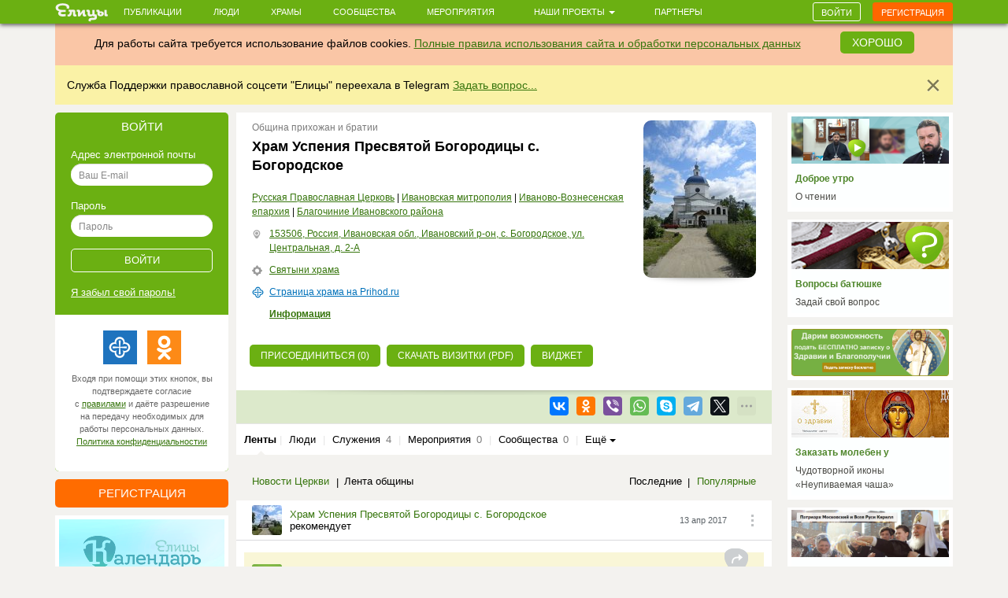

--- FILE ---
content_type: text/html; charset=utf-8
request_url: https://elitsy.ru/parish/21584/
body_size: 82210
content:
<!DOCTYPE html>
<html lang="ru" xmlns:og="http://ogp.me/ns#">
<head>





    <!-- Meta, title, CSS, favicons, etc. -->

    <meta charset="utf-8">
    <meta name="viewport" content="width=device-width, initial-scale=1.0">
    
    
    
    <meta name="author" content="">
    
    
    
    <meta name="keywords" content="православие, православный сайт, социальная сеть, церковь, общение, храм, русское православие, православие сегодня, христианство, святой, друзья, мероприятия, сообщества, церковь святого, церкви Москвы, русская православная церковь, венчание, христианин, история христианства, грех, православные фильмы, православный календарь, монастыри" />

    <meta name="google-site-verification" content="y3ViqTLDOjQU669uX4K42ADWS9hB-muWEHTkPX40I0Y" />
    <meta name="webpush-vapid-key" content="BENT-gJ_TFl0HDqAbpRp3HNH7GNT83k1NXW9iNx67n9xjjYFWGpmXqjbRV5i8BKn-9_v9nh_qM_gUTDd86JpbOY">


    <link rel="image_src" href="https://s3.elitsy.ru/media/cache/f5/16/f5160598d76ae3bbc4d17eb327151b27.jpg" />
<meta property="title" content="Храм Успения Пресвятой Богородицы с. Богородское" />
<meta property="description" content="Возведен в 1796 г. на средства владельца села генерал-­майора П. Н. Кречетникова. Рядом существовал деревянный кладбищенский храм Зачатия прав. Анною Пр..." />

<meta property="og:type" content="website" />
<meta property="og:title" content="Храм Успения Пресвятой Богородицы с. Богородское" />
<meta property="og:description" content="Возведен в 1796 г. на средства владельца села генерал-­майора П. Н. Кречетникова. Рядом существовал деревянный кладбищенский храм Зачатия прав. Анною Пр..." />
<meta itemprop="og:headline" content="Храм Успения Пресвятой Богородицы с. Богородское" />
<meta itemprop="og:description" content="Возведен в 1796 г. на средства владельца села генерал-­майора П. Н. Кречетникова. Рядом существовал деревянный кладбищенский храм Зачатия прав. Анною Пр..." />

<meta property="og:url" content="https://elitsy.ru/parish/21584/" />

<meta property="og:image" content="https://s3.elitsy.ru/media/cache/f5/16/f5160598d76ae3bbc4d17eb327151b27.jpg" />





<meta property="twitter:title" content="Храм Успения Пресвятой Богородицы с. Богородское" />
<meta property="twitter:description" content="Возведен в 1796 г. на средства владельца села генерал-­майора П. Н. Кречетникова. Рядом существовал деревянный кладбищенский храм Зачатия прав. Анною Пр..." />
<meta property="twitter:image" content="https://s3.elitsy.ru/media/cache/f5/16/f5160598d76ae3bbc4d17eb327151b27.jpg" />


    <title>Храм Успения Пресвятой Богородицы с. Богородское &mdash; православная социальная сеть «Елицы»</title>

    <link type="text/css" href="https://static.elitsy.ru/static/wp-bundles/elitsy/css/base_html.986a67c84cd21b88529b.css" rel="stylesheet" />
    

<link type="text/css" href="https://static.elitsy.ru/static/wp-bundles/elitsy/css/base.a839cfae539c11984f5d.css" rel="stylesheet" />




    
<script type="text/javascript">(function(w,d,u){w.readyQ=[];w.bindReadyQ=[];function p(x,y){if(x=="ready"){w.bindReadyQ.push(y);}else{w.readyQ.push(x);}};var a={ready:p,bind:p};w.$=w.jQuery=function(f){if(f===d||f===u){return a}else{p(f)}}})(window,document)</script>
<script src="https://static.elitsy.ru/static/assets/js/nprogress.js" type="text/javascript" charset="utf-8"></script>
<script src="https://static.elitsy.ru/static/wp-bundles/assets/settings.ac9d31.js" type="text/javascript" charset="utf-8"></script>



    <link rel="apple-touch-icon-precomposed" sizes="144x144" href="https://static.elitsy.ru/static/assets/ico/apple-touch-icon-144-precomposed.png" />
    <link rel="apple-touch-icon-precomposed" sizes="114x114" href="https://static.elitsy.ru/static/assets/ico/apple-touch-icon-114-precomposed.png" />
    <link rel="apple-touch-icon-precomposed" sizes="72x72" href="https://static.elitsy.ru/static/assets/ico/apple-touch-icon-72-precomposed.png" />
    <link rel="apple-touch-icon-precomposed" href="https://static.elitsy.ru/static/assets/ico/apple-touch-icon-57-precomposed.png" />

    <link rel="shortcut icon" href="https://static.elitsy.ru/static/assets/ico/favicon.png">

</head>

<body class="parish-wall">


    

<!--LiveInternet counter--><script type="text/javascript"><!--
new Image().src = "//counter.yadro.ru/hit?r"+
escape(document.referrer)+((typeof(screen)=="undefined")?"":
";s"+screen.width+"*"+screen.height+"*"+(screen.colorDepth?
screen.colorDepth:screen.pixelDepth))+";u"+escape(document.URL)+
";"+Math.random();//--></script><!--/LiveInternet-->





    







    <div class="wrap">

        
            

<header class="navbar navbar-small navbar-fixed-top"><div class="container"><div class="brand-small"><a href="https://elitsy.ru/"><img title="" src="https://static.elitsy.ru/static/images/logo-small.png"></a></div><ul class="navtop js-silent"><li><a href="https://elitsy.ru/posts/">Публикации</a></li><li><a href="https://elitsy.ru/users/top/">Люди</a></li><li><a href="https://elitsy.ru/parish/top/">Храмы</a></li><li><a href="https://elitsy.ru/communities/">Сообщества</a></li><li><a href="https://elitsy.ru/events/">Мероприятия</a></li><li><span class='dropdown'><a href="#" data-toggle='dropdown'>
                        Наши проекты
                        <span class='caret'></span></a><div class="dropdown-menu"><div class="arrow"></div><ul><li><a href="https://zapiski.elitsy.ru/">Елицы.Записки</a></li><li><a href="http://www.convent.mrezha.ru/semia">Нравственные основы семьи</a></li><li><a href="https://elitsy.ru/lawyers/">Вопросы юристу</a></li><li><a href="https://dialog.elitsy.ru/">Вопросы батюшке</a></li><li><a href="https://elitsy.ru/voprosy-psychologu/">Вопросы психологу</a></li><li><a href="https://elitsy.ru/holy/">Православные святыни</a></li><li><a href="https://elitsy.ru/prayer/">Молитва по соглашению</a></li><li><a href="https://elitsy.ru/utro/">Доброе утро</a></li><li><a href="https://elitsy.ru/short/">с о.Андреем Ткачевым</a></li><li><a href="https://elitsy.ru/vecher/">Добрый вечер</a></li><li><a href="https://elitsy.ru/watercolor/">Словесная акварель</a></li><li><a href="https://elitsy.ru/pritchi/">Крылатые притчи</a></li><li><a href="https://elitsy.ru/psychologia/">Советы психолога</a></li><li><a href="https://elitsy.ru/sober/">На трезвую голову</a></li><li><a href="https://elitsy.ru/prostranstvia/">ПроСтранствия</a></li><li><a href="https://elitsy.ru/musik/">Духовная музыка</a></li><li><a href="https://elitsy.ru/moleben/">Молебен о благотворителях</a></li><li><a href="https://elitsy.ru/orientatsiya/">Ориентация</a></li><li><a href="https://elitsy.ru/videos/">Видео</a></li></ul></div></span></li><li><a href="https://elitsy.ru/partners/" target="_blank">Партнеры</a></li></ul><div id="my-popovers" class="popover-message"></div><div class="btn-top"><a class="btn btn-primary js-login-required" data-title="" href="/parish/21584/">Войти</a><a class="btn btn-success js-login-required" data-state="accessing" data-title="" href="/parish/21584/">Регистрация</a></div></div></header><div class="top-banner" id="super-mega-msg"><div class="container"><div id="c_alert" class="alert fade in" style="background: #fac6a6;text-align:center"><div class="alert-inner" style="display:inline-block">
                    Для работы сайта требуется использование файлов cookies.
                    <a href="https://elitsy.ru/agreements/">Полные правила использования сайта и обработки персональных данных</a></div><a id="id_cookie_alert" class="btn btn-primary" style="margin-top: -5px;margin-left: 15px;" href="#">Хорошо</a></div><div class="alert fade in"><button data-message-id="334" class="close" type="button">&times;</button><div class="alert-inner"><p>Служба Поддержки православной соцсети "Елицы" переехала в Telegram <a href="https://t.me/elitsibot" target="_blank">Задать вопрос...</a></p></div></div></div></div>

            
        

        <!-- chats -->
        <div class="chat" id='chats'></div>
        <!-- end chats -->

        
            
            <div class="content">
                <div class="container">
                    
                    <div class="left-col">
                        
                            




        
<div class="enter-accessing"><div class="ea-block enter active"><div class="enter-title"><a data-selector="#enter-accessing-login" data-hide="#enter-accessing-registration" class="js-collapse-selector" href="#">Войти</a></div><div id="enter-accessing-login" class="enter-form"><form class="js-t-ajax-form" role="form" data-cb="login" data-no-sending-text="true" method="post" action="/login/?next=/parish/21584/"><div class="js-ajax-update"><input type='hidden' name='csrfmiddlewaretoken' value='bNTxMqEDSFEqITVBy3jRhh2Jb5iUpOHElM3jXWABerHp1FGh35olzhXggK9Dkjdm' /></div><div class="js-ajax-update error-list"></div>
        Адрес электронной почты
    <div class="js-ajax-update form-group"><input autofocus="" class="form-control" id="id_username" maxlength="254" name="username" placeholder="Ваш E-mail" tabindex="1" type="text" required /></div>
        Пароль
    <div class="js-ajax-update form-group"><input class="form-control" id="id_password" name="password" placeholder="Пароль" tabindex="1" type="password" required /></div><div class="js-ajax-update form-group"></div><div class="form-group text-center"><input type="submit" value="Войти" class="submit" tabindex="1"></div></form><a href="https://elitsy.ru/profile/lost-password/">Я&nbsp;забыл&nbsp;свой&nbsp;пароль!</a><div class="soc-enter"><div class="soc-icon-enter js-soc-auth"><a class="sprite-icon pr" href="https://elitsy.ru/social-auth/login/prihodru/?next=/parish/21584/" title="Prihod.ru"></a><a class="sprite-icon odn" href="https://elitsy.ru/social-auth/login/odnoklassniki-oauth2/?next=/parish/21584/" title="Одноклассники"></a></div><div class="reg-text">Входя при помощи этих кнопок, вы подтверждаете согласие с&nbsp;<a href="https://elitsy.ru/agreements/" target='_blank'>правилами</a> и даёте разрешение на передачу необходимых для работы персональных данных. <a href="https://static.elitsy.ru/static/elitsy_ru_privacy_policy.doc" target='_blank'>Политика&nbsp;конфиденциальностии</a></div></div></div></div><div class="ea-block accessing"><div class="enter-title"><a data-selector="#enter-accessing-registration" data-hide="#enter-accessing-login" class="js-collapse-selector" href="#">Регистрация</a></div><div id="enter-accessing-registration" class="enter-form"><form class="js-t-ajax-form" autocomplete="off" data-cb="step1" role="form" method="post" action="https://elitsy.ru/profile/registration/step1/?next=/parish/21584/"><div class="js-ajax-update"><input type='hidden' name='csrfmiddlewaretoken' value='bNTxMqEDSFEqITVBy3jRhh2Jb5iUpOHElM3jXWABerHp1FGh35olzhXggK9Dkjdm' /><input id="id_os" name="os" type="hidden" /><input id="id_screen" name="screen" type="hidden" /></div><div class="js-ajax-update error-list"></div>
        Имя
    <div class="js-ajax-update form-group"><input class="form-control" id="id_first_name" maxlength="32" name="first_name" placeholder="Имя" tabindex="1" type="text" required /></div>
        Адрес электронной почты
    <div class="js-ajax-update form-group"><input class="form-control" id="id_email" maxlength="75" name="email" placeholder="Ваш E-mail" tabindex="1" type="email" required /></div>
        Пароль
    <div class="js-ajax-update form-group"><input class="form-control" id="id_password" name="password" placeholder="Придумайте пароль" tabindex="1" type="password" required /></div><div class="js-ajax-update form-group"></div><div class="form-group js-ajax-update"><div class="checkbox"><label><input id="id_subscribe_on_zapiski" name="subscribe_on_zapiski" type="checkbox" />Получать информационную рассылку службы Елицы.Записки</label></div></div><div class="js-ajax-update form-group"><div class="checkbox"><label><input id="id_agreements_ok" name="agreements_ok" tabindex="1" type="checkbox" required />C <a href="https://elitsy.ru/agreements/#top" target='_blank'>правилами</a> ознакомлен</label></div></div><div class="js-ajax-update form-group"><div class="checkbox"><label><input id="id_privacy_policy_ok" name="privacy_policy_ok" tabindex="1" type="checkbox" required /> Согласие на передачу &nbsp;<a href="https://static.elitsy.ru/static/elitsy_ru_privacy_policy.doc" target="_blank">персональных данных</a></label></div></div><div class="js-ajax-update form-group form-captcha-row"><script src="https://www.google.com/recaptcha/api.js?hl=ru"></script><div class="g-recaptcha" data-sitekey="6LcszyEUAAAAAF8oBGtt6bbtjzTOaeXYqBhAw7eO" data-required="True" data-id="id_captcha" ></div><noscript><div style="width: 302px; height: 352px;"><div style="width: 302px; height: 352px; position: relative;"><div style="width: 302px; height: 352px; position: absolute;"><iframe src="https://www.google.com/recaptcha/api/fallback?k=6LcszyEUAAAAAF8oBGtt6bbtjzTOaeXYqBhAw7eO"
                frameborder="0" scrolling="no"
                style="width: 302px; height:352px; border-style: none;"></iframe></div><div style="width: 250px; height: 80px; position: absolute; border-style: none;
                  bottom: 21px; left: 25px; margin: 0px; padding: 0px; right: 25px;"><textarea id="g-recaptcha-response" name="g-recaptcha-response"
                  class="recaptcha_challenge_field"
                  style="width: 250px; height: 80px; border: 1px solid #c1c1c1;
                         margin: 0px; padding: 0px; resize: none;" value=""></textarea><input type="hidden" name="recaptcha_response_field" value="manual_challenge" /></div></div></div></noscript></div><div class="form-group text-center"><input type="submit" value="Получить доступ" class="submit" tabindex="1"></div></form><div class="soc-enter"><div class="soc-icon-enter js-soc-auth"><a class="sprite-icon pr" href="https://elitsy.ru/social-auth/login/prihodru/?next=/parish/21584/" title="Prihod.ru"></a><a class="sprite-icon odn" href="https://elitsy.ru/social-auth/login/odnoklassniki-oauth2/?next=/parish/21584/" title="Одноклассники"></a></div><div class="reg-text">Регистрируясь при помощи этих кнопок, вы подтверждаете согласие с&nbsp;<a href="https://elitsy.ru/agreements/" target='_blank'>правилами</a> и даёте разрешение на передачу необходимых для работы персональных данных. <a href="https://static.elitsy.ru/static/elitsy_ru_privacy_policy.doc" target='_blank'>Политика&nbsp;конфиденциальностии</a></div></div></div></div></div>




        <a class="banner-left banner-margin-top" href="https://calendar.elitsy.ru/?partner=elitsyweb" title="Елицы.Календарь" target="_blank"><img src="https://static.elitsy.ru/media/main-page/pictures/small/202004/calendar-big.png"></a><a class="banner-left banner-margin-top" href="https://rutube.ru/video/5dfc4bba7346872d4fa2b4672787182a/" title="Вся правда о Елицы" target="_blank"><img src="https://static.elitsy.ru/media/main-page/pictures/small/201807/pravda.jpg"></a><div class="js-load-remote-widget" data-url="https://fond.elitsy.ru/banner/elitsy"></div>

        

            
            
            
            
            
            
            
            
            
            
            

            
            
            
            
            

        


        

            

            
            
            
            
            
            
            
            
            
            
            
            
            
            
            
            
            
            
            
            
            
            
            
            
            
            
            
            
            
            
            

        

    

                        
                    </div>
                    <div class="center-col js-wall-over" id="container-center-col">
                        
    

<div class="profile clearfix">

    <div class="clearfix">
        <div class="pf-right">
            <a data-type="image" class="pr-photo js-open-box" href="https://s3.elitsy.ru/media/cache/be/06/be06153763ef12df85ab07c32567e445.jpg">
                <img src="https://s3.elitsy.ru/media/cache/28/b8/28b8689aa5dd473323555f605524b97b.jpg">
            </a>
        </div>
        <div class="pf-left">
        
            <div class="status-temp">Община прихожан и братии</div>
        
        
        
        <h1>Храм Успения Пресвятой Богородицы с. Богородское</h1>
        
            <div class="tags">
                
                    <a href="/patriarchy/1/structure/">Русская Православная Церковь</a> | 
                
                    <a href="/mitropoly/13/structure/">Ивановская митрополия</a> | 
                
                    <a href="/eparchy/312/structure/">Иваново-Вознесенская епархия</a> | 
                
                    <a href="/blagochinie/2264/structure/">Благочиние Ивановского района</a>
                
            </div>
            
            <div class="place temp-note clearfix">
               <div class="temp-note-icon"> <i class="sprite-icon"></i></div><a href='/map/21584/'>153506, Россия, Ивановская обл., Ивановский р-он, с. Богородское, ул. Центральная, д. 2-А</a>
            </div>
            
            
                <div class="shrine temp-note clearfix">
                    <div class="temp-note-icon"><i class="sprite-icon"></i></div><a href="https://elitsy.ru/holy/temple/21584/">Святыни храма</a>
                </div>
            
            
            
                <div class="about-on-prihod temp-note clearfix">
                   <div class="temp-note-icon"> <i class="sprite-icon"></i></div><a target=_blank href="https://elitsy.ru/redirect?url=http%3A%2F%2Fbogorodskusp.cerkov.ru%2F">Страница храма на Prihod.ru</a>
                </div>
            
            
        
        
            <div class="detail temp-note clearfix">
                <a class="show-info show-collapsed" href="/parish/21584/detail/#goto-read-info">Информация</a>
            </div>
        
        </div>
    </div>
    



    <div class="profile-collapse-detail pr-btn">
        


    
        
        
        
        
        
        
        
        <p class="profile-button">
            
            



    <a class="btn btn-primary start-coming modal-supervisor js-tooltip"
            data-toggle="tooltip"
            data-placement="top"
            title='Вы можете присоединиться еще к храмам'
            href="/parish/21584/join/">
        Присоединиться (0)
    </a>


            
            
            
            
                <a class="btn btn-primary auto-hide" href="/parish/21584/cards_pdf/">Скачать визитки (pdf)</a>
            
            <a class="btn object-cntoll btn-primary relative js-tooltip"
                    data-toggle="tooltip"
                    href="/dev/widgets/temple/members/?id=21584"
                    title="Здесь вы можете настроить отображение виджета храма для размещения на Вашем сайте">
                 Виджет
            </a>
        </p>
        
    


    </div>

</div>

    
        


<div class="social  js-item-social clearfix soc-com temple-soc-com">
    
    <div class="pull-left"></div>
    <div class="pull-right">
    
        
            
            
        
        
        

<div id="yaShare-21584" class="sharing-init pull-right"
    data-yashareL10n="ru"
    data-yashareQuickServices="vkontakte,odnoklassniki,viber,whatsapp,skype,telegram"
    
        data-yashareTitle="Храм Успения Пресвятой Богородицы с. Богородское"
    
    
        data-yashareDescription='Возведен в 1796 г. на средства владельца села генерал-­майора П. Н. Кречетникова. Рядом существовал '
    
    
        
            data-yashareLink="https://elitsy.ru/parish/21584/?utm_medium=0&utm_campaign=Repost&utm_content=https%3A%2F%2Felitsy.ru%2Fparish%2F21584%2F"
        
        data-yashareType="link"
    
    
        data-yashareImage="https://s3.elitsy.ru/media/cache/f5/16/f5160598d76ae3bbc4d17eb327151b27.jpg"
    
    >
</div>

    
    </div>
    
</div>


    
    <div class="detail-temple  clearfix"></div>

    
        

<div class="sub-nav clearfix mb-nav">
    <ul class="js-silent">
    
        <li class="active">
            <i class="sprite-icon"></i>
        
            

<span class="sub-nav-item js-get-silent" data-url="/parish/21584/">Ленты
        
        </span>
        
        </li>
        <li><em class="sep">|</em></li>
    
        <li>
            <i class="sprite-icon"></i>
        
            

<a href="/parish/21584/users/" class="sub-nav-item js-get-silent js-login-required  js-silent-ignore">Люди
        
        </a>
        
        </li>
        <li><em class="sep">|</em></li>
    
        <li>
            <i class="sprite-icon"></i>
        
            

<a href="/parish/21584/ministries/" class="sub-nav-item js-get-silent">Служения
        
            <span>4</span></a>
        
        </li>
        <li><em class="sep">|</em></li>
    
        <li>
            <i class="sprite-icon"></i>
        
            

<a href="/parish/21584/events/" class="sub-nav-item js-get-silent">Мероприятия
        
            <span>0</span></a>
        
        </li>
        <li><em class="sep">|</em></li>
    
        <li>
            <i class="sprite-icon"></i>
        
            

<a href="/parish/21584/communities/" class="sub-nav-item js-get-silent">Сообщества
        
            <span>0</span></a>
        
        </li>
        <li><em class="sep">|</em></li>
    
        <li>
            <i class="sprite-icon"></i>
        
            <a href="#" class="dropdown-toggle" data-toggle="dropdown">Ещё&nbsp;<span class="caret"></span></a>
            
            <div class="dropdown-menu">
                <div class="arrow"></div>
                <ul>
                
                    <li>
                        

<a href="/parish/21584/albums/" class="sub-nav-item js-get-silent">Фото
        
            <span>0</span></a>
                    </li>
                
                    <li>
                        

<a href="/parish/21584/videos/" class="sub-nav-item js-get-silent">Видео
        
            <span>0</span></a>
                    </li>
                
                </ul>
            </div>
        
        </li>
        
    
    </ul>
</div>

    
    
    
        


<div class="js-section-board js-wall-posts">




<div class="title-all title-block clearfix">
    
    


    
        <ul class="filters-left">
        
            
                <li>
                    <a class="js-get-silent" data-loading="1" href="/parish/21584/?filter=church_news">Новости Церкви</a>
                </li>
            
        
            
                <li class="active">Лента общины</li>
            
        
        </ul>
    

    
        <ul class="filters-right">
        
            
                <li class="active">Последние</li>
            
        
            
               <li><a class="js-get-silent" data-loading="1" href="/parish/21584/?ordering=modified">Популярные</a></li>
            
        
        </ul>
    
</div>













<div id="list-container" class="clearfix wall-posts js-section-posts">
    <div class="infinite-scroll wall-list">
        
        
            


    


        

        
            
            
            



<div class="post  clearfix infscr-item item" data-pid='1196519' data-c="1492082659.02" data-m="1492082659.02" data-r="0">
    <div class="avatar-temp clearfix">

        
        <div class="avatar">
            
<div class="user-popup js-user-popup toolbar-user"
    ><a href="/parish/21584/" class="avatar-img"><i><img class="img-avatar" src="https://s3.elitsy.ru/media/cache/ec/e0/ece084ab420fbb9ef6275850960f4f39.jpg"></i></a><div class="avatar-name-wrap"><div class="rank"></div><div class="rank-null clearfix"><a href="/parish/21584/">Храм Успения Пресвятой Богородицы с. Богородское</a><div class="avatar-rec">рекомендует</div></div></div></div>
        </div>

        
        <div class="avatar-temp-date">
            
            
                
                    <a href="/parish/21584/1196519/" title='13 апр 2017 14:24'>
                        
                            13 апр 2017
                        
                    </a>
                
            
        </div>

        
            <div class="all-temp">
                <div class="dropdown">
                    <a href="#" data-url="/context-menu/posts-post/1196519/?skipm=1" class="js-context-menu" data-toggle="dropdown"><i class="sprite-icon"></i></a>
                    <div class="dropdown-menu" role="menu">
                        <ul class="js-confirm-popover">
                            <div class="arrow"></div>
                            <li class="text-center"><img src="https://static.elitsy.ru/static/images/482.GIF" alt="loading..." width="28" height="28" /></li>
                        </ul>
                    </div>
                </div>
            </div>
        
    </div>

    
    










    
    
        
            
                <h3><a href="/parish/21584/1196519/" class="js-open-box" data-skip-focus='true' >
                    
                        </a>
                    
                </h3>
            
        
    

    
        
            <div class="anons">
                


<div class="js-post-body js-emoji" data-state="short">
    <p> </p>

    
</div>

            </div>
        
    



    
        <div class="rec-text clearfix"><i class="sprite-icon share-icon"></i><div class="rec-note"><div><div class="avatar"><div><a href="/communities/32/" class="avatar-img"><i><img class="img-avatar" src="https://s3.elitsy.ru/media/cache/f5/6c/f56c21f56906905811d2da3e54d7790a.jpg" /></i></a><div class="avatar-name-wrap"><div class="rank"></div><div class="rank-null clearfix"><a href="/communities/32/">Елицы</a></div></div></div></div><em class="avatar-date"><a href="/communities/32/1184117/">13.04.2017</a></em></div><h4><a href="/communities/32/1184117/" class="js-open-box" data-skip-focus="true">Дорогие друзья, пользователи сети «Елицы»!</a></h4><div class="js-post-body js-emoji" data-state="short"><p>         В преддверии главного праздника для православных христиан — Светлого Христова Воскресения администрация сети «Елицы» обращается к вам с просьбой принять участие в миссионерской акции по раздаче визиток вашего храма. <br/>         В Великую субботу и Пасху миллионы людей придут в храмы освящать куличи, многие из них заходят туда крайне р...</p><p><a href="/communities/32/1184117/" class="js-open-box" data-skip-focus='true'>Читать далее</a></p></div></div><div class="post-attachs clearfix js-post-attachs js-post-body" data-height="auto" data-state="short"><img class="js-open-box item"
                    
                        data-url="/photos/view/795979/?sort=id"
                    
                    src="https://s3.elitsy.ru/media/cache/c8/f9/c8f96ec66b3a59ba6eff434aa771906e.jpg"
                    width="467"
                    height="264" /></div></div>
    


    
        
            









<div class="replies clearfix"><ul class="pull-right"><li class="views-li"><a class="sprite-icon views"></a><span>2907</span></li><li class="like-li"><a href="/like/28/1196519/?count=0"
                class="js-ym-goal-like like_it js-login-required "><i class="sprite-icon like"></i></a><a class="count_likes js-open-box" href="#"
                data-url="/like-modal/28/1196519/"
                data-popup-url="/like-tooltip/28/1196519/"
                >0</a></li><li class="comment-li js-comments-counters" rel="1196519"><a class="sprite-icon comment  js-login-required  js-open-box"
                   href="/parish/21584/1196519/#comments-list-anchor"></a><a href="/parish/21584/1196519/#comments-list-anchor"
                    class="js-comments-count  js-login-required  js-open-box"
                    >0</a></li><li class="share-recommend js-share-recommend"
            data-target="#yaShare-1196519"><a href="#"
                    class="sprite-icon recommend js-locate js-tooltip"
                    title="Поделиться"></a><span class="reposts-count">0</span></li></ul></div>


    <div class="hide social-replies js-social-toggle">
        


<div class="social  js-item-social clearfix">
    
    <div class="pull-left"></div>
    <div class="pull-right">
    
        
            
            
                
                    <a href="/repost/28/1184117/" title='Елицы' rel="ajax-post" data-need="hide" data-callback="inc_reposts_count" class="js-ym-goal-share sprite-icon b-share-icon_elitsy pull-left  js-login-required "></a>
                
            
        
        
        

<div id="yaShare-1196519" class="sharing-init pull-right"
    data-yashareL10n="ru"
    data-yashareQuickServices="vkontakte,odnoklassniki,viber,whatsapp,skype,telegram"
    
        data-yashareTitle="Дорогие друзья, пользователи сети «Елицы»!"
    
    
        data-yashareDescription='В преддверии главного праздника для православных христиан — Светлого Христова Воскресения администра'
    
    
        
            data-yashareLink="https://elitsy.ru/communities/32/1184117/?utm_medium=0&utm_campaign=Repost&utm_content=https%3A%2F%2Felitsy.ru%2Fcommunities%2F32%2F1184117%2F"
        
        data-yashareType="link"
    
    
        data-yashareImage="https://s3.elitsy.ru/media/cache/8b/71/8b71df672ab7e0adbe5fbef811176f08.jpg"
    
    >
</div>

    
    </div>
    
</div>


    </div>

        
    
</div>


        
            
            
            



<div class="post  clearfix infscr-item item" data-pid='1045621' data-c="1485444817.21" data-m="1485444817.21" data-r="0">
    <div class="avatar-temp clearfix">

        
        <div class="avatar">
            
<div class="user-popup js-user-popup toolbar-user"
    ><a href="/parish/21584/" class="avatar-img"><i><img class="img-avatar" src="https://s3.elitsy.ru/media/cache/ec/e0/ece084ab420fbb9ef6275850960f4f39.jpg"></i></a><div class="avatar-name-wrap"><div class="rank"></div><div class="rank-null clearfix"><a href="/parish/21584/">Храм Успения Пресвятой Богородицы с. Богородское</a><div class="avatar-rec">рекомендует</div></div></div></div>
        </div>

        
        <div class="avatar-temp-date">
            
            
                
                    <a href="/parish/21584/1045621/" title='26 янв 2017 18:33'>
                        
                            26 янв 2017
                        
                    </a>
                
            
        </div>

        
            <div class="all-temp">
                <div class="dropdown">
                    <a href="#" data-url="/context-menu/posts-post/1045621/?skipm=1" class="js-context-menu" data-toggle="dropdown"><i class="sprite-icon"></i></a>
                    <div class="dropdown-menu" role="menu">
                        <ul class="js-confirm-popover">
                            <div class="arrow"></div>
                            <li class="text-center"><img src="https://static.elitsy.ru/static/images/482.GIF" alt="loading..." width="28" height="28" /></li>
                        </ul>
                    </div>
                </div>
            </div>
        
    </div>

    
    










    
    
        
            
                <h3><a href="/parish/21584/1045621/" class="js-open-box" data-skip-focus='true' >
                    
                        </a>
                    
                </h3>
            
        
    

    
        
            <div class="anons">
                


<div class="js-post-body js-emoji" data-state="short">
    <p> </p>

    
</div>

            </div>
        
    



    
        <div class="rec-text clearfix"><i class="sprite-icon share-icon"></i><div class="rec-note"><div><div class="avatar"><div><a href="/communities/28549/" class="avatar-img"><i><img class="img-avatar" src="https://s3.elitsy.ru/media/cache/15/50/15501e36f1a68ecbe0549e29f66512ea.jpg" /></i></a><div class="avatar-name-wrap"><div class="rank"></div><div class="rank-null clearfix"><a href="/communities/28549/">МИР ПРАВОСЛАВИЯ</a></div></div></div></div><em class="avatar-date"><a href="/communities/28549/1033107/">26.05.2017</a></em></div><h4><a href="/communities/28549/1033107/" class="js-open-box" data-skip-focus="true">Святые мощи вмч. и целителя Пантелеимона доступны для поклонения в Свято-Пантелеимоновом монастыре.</a></h4><div class="js-post-body js-emoji" data-state="short"><p>Православная соцсеть "Елицы" представляет свой новый проект "Елицы.Записки" <a href="/search/posts/?query=%23елицызаписки" class="post-tag">&#35;елицызаписки</a> по подаче записок и заказу молебнов и треб онлайн к достопочитаемым православным святыням России и мира.</p><p>Для тех, у кого нет возможности самостоятельно побывать в паломничестве, вознести молитвы перед чудотворными святынями, по просьбе пользователе...</p><p><a href="/communities/28549/1033107/" class="js-open-box" data-skip-focus='true'>Читать далее</a></p></div></div><div class="rec-media"><a href="/communities/28549/1033107/" class="js-open-box" data-skip-focus="true"><img src="https://static.elitsy.ru/media/src/f6/6d/f66d0b66d4b649f1b58977f087d145e8.jpg" alt="https://static.elitsy.ru/media/src/f6/6d/f66d0b66d4b649f1b58977f087d145e8.jpg" class="first-post-img-from-url" /></a></div></div>
    


    
        
            









<div class="replies clearfix"><ul class="pull-right"><li class="views-li"><a class="sprite-icon views"></a><span>2850</span></li><li class="like-li"><a href="/like/28/1045621/?count=0"
                class="js-ym-goal-like like_it js-login-required "><i class="sprite-icon like"></i></a><a class="count_likes js-open-box" href="#"
                data-url="/like-modal/28/1045621/"
                data-popup-url="/like-tooltip/28/1045621/"
                >0</a></li><li class="comment-li js-comments-counters" rel="1045621"><a class="sprite-icon comment  js-login-required  js-open-box"
                   href="/parish/21584/1045621/#comments-list-anchor"></a><a href="/parish/21584/1045621/#comments-list-anchor"
                    class="js-comments-count  js-login-required  js-open-box"
                    >0</a></li><li class="share-recommend js-share-recommend"
            data-target="#yaShare-1045621"><a href="#"
                    class="sprite-icon recommend js-locate js-tooltip"
                    title="Поделиться"></a><span class="reposts-count">0</span></li></ul></div>


    <div class="hide social-replies js-social-toggle">
        


<div class="social  js-item-social clearfix">
    
    <div class="pull-left"></div>
    <div class="pull-right">
    
        
            
            
                
                    <a href="/repost/28/1033107/" title='Елицы' rel="ajax-post" data-need="hide" data-callback="inc_reposts_count" class="js-ym-goal-share sprite-icon b-share-icon_elitsy pull-left  js-login-required "></a>
                
            
        
        
        

<div id="yaShare-1045621" class="sharing-init pull-right"
    data-yashareL10n="ru"
    data-yashareQuickServices="vkontakte,odnoklassniki,viber,whatsapp,skype,telegram"
    
        data-yashareTitle="Святые мощи вмч. и целителя Пантелеимона доступны для поклонения в Свято-Пантелеимоновом монастыре."
    
    
        data-yashareDescription='Православная соцсеть &quot;Елицы&quot; представляет свой новый проект &quot;Елицы.Записки&quot; #ели'
    
    
        
            data-yashareLink="https://elitsy.ru/communities/28549/1033107/?utm_medium=0&utm_campaign=Repost&utm_content=https%3A%2F%2Felitsy.ru%2Fcommunities%2F28549%2F1033107%2F"
        
        data-yashareType="link"
    
    
        data-yashareImage="https://static.elitsy.ru/media/src/f6/6d/f66d0b66d4b649f1b58977f087d145e8.jpg"
    
    >
</div>

    
    </div>
    
</div>


    </div>

        
    
</div>


        
            
            
            



<div class="post  clearfix infscr-item item" data-pid='958677' data-c="1482158058.18" data-m="1482158058.18" data-r="0">
    <div class="avatar-temp clearfix">

        
        <div class="avatar">
            
<div class="user-popup js-user-popup toolbar-user"
    ><a href="/parish/21584/" class="avatar-img"><i><img class="img-avatar" src="https://s3.elitsy.ru/media/cache/ec/e0/ece084ab420fbb9ef6275850960f4f39.jpg"></i></a><div class="avatar-name-wrap"><div class="rank"></div><div class="rank-null clearfix"><a href="/parish/21584/">Храм Успения Пресвятой Богородицы с. Богородское</a><div class="avatar-rec">рекомендует</div></div></div></div>
        </div>

        
        <div class="avatar-temp-date">
            
            
                
                    <a href="/parish/21584/958677/" title='19 дек 2016 17:34'>
                        
                            19 дек 2016
                        
                    </a>
                
            
        </div>

        
            <div class="all-temp">
                <div class="dropdown">
                    <a href="#" data-url="/context-menu/posts-post/958677/?skipm=1" class="js-context-menu" data-toggle="dropdown"><i class="sprite-icon"></i></a>
                    <div class="dropdown-menu" role="menu">
                        <ul class="js-confirm-popover">
                            <div class="arrow"></div>
                            <li class="text-center"><img src="https://static.elitsy.ru/static/images/482.GIF" alt="loading..." width="28" height="28" /></li>
                        </ul>
                    </div>
                </div>
            </div>
        
    </div>

    
    










    
    
        
            
                <h3><a href="/parish/21584/958677/" class="js-open-box" data-skip-focus='true' >
                    
                        </a>
                    
                </h3>
            
        
    

    
        
            <div class="anons">
                


<div class="js-post-body js-emoji" data-state="short">
    <p> </p>

    
</div>

            </div>
        
    



    
        <div class="rec-text clearfix"><i class="sprite-icon share-icon"></i><div class="rec-note"><div><div class="avatar"><div><a href="/communities/111502/" class="avatar-img"><i><img class="img-avatar" src="https://s3.elitsy.ru/media/cache/fd/84/fd847288755d3f7abf65d865135103a1.jpg" /></i></a><div class="avatar-name-wrap"><div class="rank"></div><div class="rank-null clearfix"><a href="/communities/111502/">За жизнь! Общероссийское общественное движение www.rusprolife.ru (ООД «За жизнь!»), www.sos-life.ru (программа «Спаси жизнь»)</a></div></div></div></div><em class="avatar-date"><a href="/communities/111502/945813/">19.12.2016</a></em></div><h4><a href="/communities/111502/945813/" class="js-open-box" data-skip-focus="true">Протоиерей Андрей Ткачев призывает каждого потрудиться в защиту детей до рождения! </a></h4><div class="js-post-body js-emoji" data-state="short"><p>Протоиерей Андрей Ткачев призывает каждого потрудиться в защиту детей до рождения по благословению Святейшего Патриарха Кирилла!<br/><br/>Внесите свою посильную «Лепту за жизнь» - помогите спасать детей от смерти! </p><p>Принять участие в сборе подписей "ЗА запрет абортов" может каждый!<br/>Нужно всего лишь:<br/>1. Скачать подписной лист (<a class="post-url-on-post" href="https://static.elitsy.ru/media/src/ee/de/eededa58648f4933b84803d7049f59c9.pdf" target="_blank">PDF</a> или <a class="post-url-on-post" href="https://static.elitsy.ru/media/src/c0/b2/c0b293eb999d48fab9fc35d9388812ef.docx" target="_blank">DOC</a>)&gt; и распеча...</p><p><a href="/communities/111502/945813/" class="js-open-box" data-skip-focus='true'>Читать далее</a></p></div></div><div class="rec-media"><a href="/communities/111502/945813/" class="js-post-video" data-attach="" data-player="/post-video/945813/"><i class="sprite-icon button-play-big"></i><img src="https://img.youtube.com/vi/8fzs4c49LIA/0.jpg" alt="https://www.youtube.com/watch?v=8fzs4c49LIA" class="first-post-img-from-url" /></a></div></div>
    


    
        
            









<div class="replies clearfix"><ul class="pull-right"><li class="views-li"><a class="sprite-icon views"></a><span>2827</span></li><li class="like-li"><a href="/like/28/958677/?count=0"
                class="js-ym-goal-like like_it js-login-required "><i class="sprite-icon like"></i></a><a class="count_likes js-open-box" href="#"
                data-url="/like-modal/28/958677/"
                data-popup-url="/like-tooltip/28/958677/"
                >0</a></li><li class="comment-li js-comments-counters" rel="958677"><a class="sprite-icon comment  js-login-required  js-open-box"
                   href="/parish/21584/958677/#comments-list-anchor"></a><a href="/parish/21584/958677/#comments-list-anchor"
                    class="js-comments-count  js-login-required  js-open-box"
                    >0</a></li><li class="share-recommend js-share-recommend"
            data-target="#yaShare-958677"><a href="#"
                    class="sprite-icon recommend js-locate js-tooltip"
                    title="Поделиться"></a><span class="reposts-count">0</span></li></ul></div>


    <div class="hide social-replies js-social-toggle">
        


<div class="social  js-item-social clearfix">
    
    <div class="pull-left"></div>
    <div class="pull-right">
    
        
            
            
                
                    <a href="/repost/28/945813/" title='Елицы' rel="ajax-post" data-need="hide" data-callback="inc_reposts_count" class="js-ym-goal-share sprite-icon b-share-icon_elitsy pull-left  js-login-required "></a>
                
            
        
        
        

<div id="yaShare-958677" class="sharing-init pull-right"
    data-yashareL10n="ru"
    data-yashareQuickServices="vkontakte,odnoklassniki,viber,whatsapp,skype,telegram"
    
        data-yashareTitle="Протоиерей Андрей Ткачев призывает каждого потрудиться в защиту детей до рождения!"
    
    
        data-yashareDescription='Протоиерей Андрей Ткачев призывает каждого потрудиться в защиту детей до рождения по благословению С'
    
    
        
            data-yashareLink="https://elitsy.ru/communities/111502/945813/?utm_medium=0&utm_campaign=Repost&utm_content=https%3A%2F%2Felitsy.ru%2Fcommunities%2F111502%2F945813%2F"
        
        data-yashareType="link"
    
    
        data-yashareImage="https://img.youtube.com/vi/8fzs4c49LIA/0.jpg"
    
    >
</div>

    
    </div>
    
</div>


    </div>

        
    
</div>


        
            
            
            



<div class="post  clearfix infscr-item item" data-pid='905470' data-c="1480415551.43" data-m="1480415551.43" data-r="0">
    <div class="avatar-temp clearfix">

        
        <div class="avatar">
            
<div class="user-popup js-user-popup toolbar-user"
    ><a href="/parish/21584/" class="avatar-img"><i><img class="img-avatar" src="https://s3.elitsy.ru/media/cache/ec/e0/ece084ab420fbb9ef6275850960f4f39.jpg"></i></a><div class="avatar-name-wrap"><div class="rank"></div><div class="rank-null clearfix"><a href="/parish/21584/">Храм Успения Пресвятой Богородицы с. Богородское</a><div class="avatar-rec">рекомендует</div></div></div></div>
        </div>

        
        <div class="avatar-temp-date">
            
            
                
                    <a href="/parish/21584/905470/" title='29 ноя 2016 13:32'>
                        
                            29 ноя 2016
                        
                    </a>
                
            
        </div>

        
            <div class="all-temp">
                <div class="dropdown">
                    <a href="#" data-url="/context-menu/posts-post/905470/?skipm=1" class="js-context-menu" data-toggle="dropdown"><i class="sprite-icon"></i></a>
                    <div class="dropdown-menu" role="menu">
                        <ul class="js-confirm-popover">
                            <div class="arrow"></div>
                            <li class="text-center"><img src="https://static.elitsy.ru/static/images/482.GIF" alt="loading..." width="28" height="28" /></li>
                        </ul>
                    </div>
                </div>
            </div>
        
    </div>

    
    










    
    
        
            
                <h3><a href="/parish/21584/905470/" class="js-open-box" data-skip-focus='true' >
                    
                        </a>
                    
                </h3>
            
        
    

    
        
            <div class="anons">
                


<div class="js-post-body js-emoji" data-state="short">
    <p> </p>

    
</div>

            </div>
        
    



    
        <div class="rec-text clearfix"><i class="sprite-icon share-icon"></i><div class="rec-note"><div><div class="avatar"><div><a href="/parish/6581/" class="avatar-img"><i><img class="img-avatar" src="https://s3.elitsy.ru/media/cache/77/aa/77aa5b3c6672ba4a483bccb34c925f14.jpg" /></i></a><div class="avatar-name-wrap"><div class="rank"></div><div class="rank-null clearfix"><a href="/parish/6581/">Православная соцсеть &quot;Елицы&quot;</a></div></div></div></div><em class="avatar-date"><a href="/parish/6581/876898/">15.11.2016</a></em></div><h4><a href="/parish/6581/876898/" class="js-open-box" data-skip-focus="true">Дополнительные способы для пожертвования на соцсеть &quot;Елицы&quot;</a></h4><div class="js-post-body js-emoji" data-state="short"><p>По возможности, в комментариях к платежной форме, оставляйте ваше имя (для молитвы) и название проекта или программы на которую делаете пожертоввание.</p><p>1. <a class="post-url-on-post" href="https://elitsy.ru/parish/6581/972619/" target="_blank">Перевод через СМС сообщение с баланса телефона</a></p><p>2.	<a class="post-url-on-post" href="https://elitsy.ru/redirect?url=https%3A%2F%2Fmoney.yandex.ru%2Fto%2F410012688442091%2F" target="_blank">Переводы при помощи банковской карты (Visa, MasterCard, Maestro, МИР) </a></p><p>3.	<a class="post-url-on-post" href="https://elitsy.ru/redirect?url=https%3A%2F%2Fs3-eu-west-1.amazonaws.com%2Felitsy%2Fstatic%2Fassets%2Fsos%2Fsberbank-kvitanciya.pdf" target="_blank">Перевод по Квитанции в отделении любого банка  </a></p><p>4.	<a class="post-url-on-post" href="https://elitsy.ru/parish/6581/972664/" target="_blank">Перевод c кар...</a></p><p><a href="/parish/6581/876898/" class="js-open-box" data-skip-focus='true'>Читать далее</a></p></div></div><div class="post-attachs clearfix js-post-attachs js-post-body" data-height="auto" data-state="short"><img class="js-open-box item"
                    
                        data-url="/photos/view/651383/?sort=id"
                    
                    src="https://s3.elitsy.ru/media/cache/5a/f0/5af060711e26d2f5f47bf2798d1cb9b4.png"
                    width="423"
                    height="266" /></div></div>
    


    
        
            









<div class="replies clearfix"><ul class="pull-right"><li class="views-li"><a class="sprite-icon views"></a><span>2901</span></li><li class="like-li"><a href="/like/28/905470/?count=0"
                class="js-ym-goal-like like_it js-login-required "><i class="sprite-icon like"></i></a><a class="count_likes js-open-box" href="#"
                data-url="/like-modal/28/905470/"
                data-popup-url="/like-tooltip/28/905470/"
                >0</a></li><li class="comment-li js-comments-counters" rel="905470"><a class="sprite-icon comment  js-login-required  js-open-box"
                   href="/parish/21584/905470/#comments-list-anchor"></a><a href="/parish/21584/905470/#comments-list-anchor"
                    class="js-comments-count  js-login-required  js-open-box"
                    >0</a></li><li class="share-recommend js-share-recommend"
            data-target="#yaShare-905470"><a href="#"
                    class="sprite-icon recommend js-locate js-tooltip"
                    title="Поделиться"></a><span class="reposts-count">0</span></li></ul></div>


    <div class="hide social-replies js-social-toggle">
        


<div class="social  js-item-social clearfix">
    
    <div class="pull-left"></div>
    <div class="pull-right">
    
        
            
            
                
                    <a href="/repost/28/876898/" title='Елицы' rel="ajax-post" data-need="hide" data-callback="inc_reposts_count" class="js-ym-goal-share sprite-icon b-share-icon_elitsy pull-left  js-login-required "></a>
                
            
        
        
        

<div id="yaShare-905470" class="sharing-init pull-right"
    data-yashareL10n="ru"
    data-yashareQuickServices="vkontakte,odnoklassniki,viber,whatsapp,skype,telegram"
    
        data-yashareTitle="Дополнительные способы для пожертвования на соцсеть &quot;Елицы&quot;"
    
    
        data-yashareDescription='По возможности, в комментариях к платежной форме, оставляйте ваше имя (для молитвы) и название проек'
    
    
        
            data-yashareLink="https://elitsy.ru/parish/6581/876898/?utm_medium=0&utm_campaign=Repost&utm_content=https%3A%2F%2Felitsy.ru%2Fparish%2F6581%2F876898%2F"
        
        data-yashareType="link"
    
    
        data-yashareImage="https://s3.elitsy.ru/media/cache/55/38/55383ff25e4a00c4910df60feb17f1c5.png"
    
    >
</div>

    
    </div>
    
</div>


    </div>

        
    
</div>


        
            
                
<div class="post recomend-block clearfix infscr-item"><h3>Рекомендуем</h3><div class="rec-block-itme"><a href="/communities/30256/1902219/"
                class="rec-bloc-img"><img src="https://img.youtube.com/vi/HmP4B7QsFYQ/0.jpg"></a><h4><a href="/communities/30256/1902219/">
                О чем молятся блаженной Матроне Московской? В чем помогает Мат...
            </a></h4></div><div class="rec-block-itme"><a href="/communities/112739/1317037/"
                class="rec-bloc-img"><img src="https://img.youtube.com/vi/v1MQXVoD2hk/0.jpg"></a><h4><a href="/communities/112739/1317037/">
                Заказать молебен св. блж. Ксении Петербуржской у ее св.мощей в...
            </a></h4></div><div class="rec-block-itme"><a href="/communities/112739/1086149/"
                class="rec-bloc-img"><img src="https://static.elitsy.ru/media/src/fe/99/fe99f6ab5607467184a84d90e6e818d1.jpg"></a><h4><a href="/communities/112739/1086149/">
                Заказать молебен, сорокоуст или помин на год у чудотворной ико...
            </a></h4></div></div>
            
            
            



<div class="post  clearfix infscr-item item" data-pid='866008' data-c="1479322629.44" data-m="1479322629.44" data-r="0">
    <div class="avatar-temp clearfix">

        
        <div class="avatar">
            
<div class="user-popup js-user-popup toolbar-user"
    ><a href="/parish/21584/" class="avatar-img"><i><img class="img-avatar" src="https://s3.elitsy.ru/media/cache/ec/e0/ece084ab420fbb9ef6275850960f4f39.jpg"></i></a><div class="avatar-name-wrap"><div class="rank"></div><div class="rank-null clearfix"><a href="/parish/21584/">Храм Успения Пресвятой Богородицы с. Богородское</a><div class="avatar-rec">рекомендует</div></div></div></div>
        </div>

        
        <div class="avatar-temp-date">
            
            
                
                    <a href="/parish/21584/866008/" title='16 ноя 2016 21:57'>
                        
                            16 ноя 2016
                        
                    </a>
                
            
        </div>

        
            <div class="all-temp">
                <div class="dropdown">
                    <a href="#" data-url="/context-menu/posts-post/866008/?skipm=1" class="js-context-menu" data-toggle="dropdown"><i class="sprite-icon"></i></a>
                    <div class="dropdown-menu" role="menu">
                        <ul class="js-confirm-popover">
                            <div class="arrow"></div>
                            <li class="text-center"><img src="https://static.elitsy.ru/static/images/482.GIF" alt="loading..." width="28" height="28" /></li>
                        </ul>
                    </div>
                </div>
            </div>
        
    </div>

    
    










    
    
        
            
                <h3><a href="/parish/21584/866008/" class="js-open-box" data-skip-focus='true' >
                    
                        </a>
                    
                </h3>
            
        
    

    
        
            <div class="anons">
                


<div class="js-post-body js-emoji" data-state="short">
    <p> </p>

    
</div>

            </div>
        
    



    
        <div class="rec-text clearfix"><i class="sprite-icon share-icon"></i><div class="rec-note"><p>Публикация удалена</p></div></div>
    


    
        
            









<div class="replies clearfix"><ul class="pull-right"><li class="views-li"><a class="sprite-icon views"></a><span>2874</span></li><li class="like-li"><a href="/like/28/866008/?count=0"
                class="js-ym-goal-like like_it js-login-required "><i class="sprite-icon like"></i></a><a class="count_likes js-open-box" href="#"
                data-url="/like-modal/28/866008/"
                data-popup-url="/like-tooltip/28/866008/"
                >0</a></li><li class="comment-li js-comments-counters" rel="866008"><a class="sprite-icon comment  js-login-required  js-open-box"
                   href="/parish/21584/866008/#comments-list-anchor"></a><a href="/parish/21584/866008/#comments-list-anchor"
                    class="js-comments-count  js-login-required  js-open-box"
                    >0</a></li><li class="share-recommend js-share-recommend"
            data-target="#yaShare-866008"><a href="#"
                    class="sprite-icon recommend js-locate js-tooltip"
                    title="Поделиться"></a><span class="reposts-count">0</span></li></ul></div>


    <div class="hide social-replies js-social-toggle">
        


<div class="social  js-item-social clearfix">
    
    <div class="pull-left"></div>
    <div class="pull-right">
    
        
            
            
                
                    <a href="/repost/28/853281/" title='Елицы' rel="ajax-post" data-need="hide" data-callback="inc_reposts_count" class="js-ym-goal-share sprite-icon b-share-icon_elitsy pull-left  js-login-required "></a>
                
            
        
        
        

<div id="yaShare-866008" class="sharing-init pull-right"
    data-yashareL10n="ru"
    data-yashareQuickServices="vkontakte,odnoklassniki,viber,whatsapp,skype,telegram"
    
        data-yashareTitle="Экстренное сообщение пользователям сети «Елицы"
    
    
        data-yashareDescription='Дорогие друзья!

Проект «Елицы» существует в интернете уже два с половиной года. Этому предшествов'
    
    
        
            data-yashareLink="https://elitsy.ru/communities/28549/853281/?utm_medium=0&utm_campaign=Repost&utm_content=https%3A%2F%2Felitsy.ru%2Fcommunities%2F28549%2F853281%2F"
        
        data-yashareType="link"
    
    
        data-yashareImage="https://img.youtube.com/vi/Ik2xj_MBd18/0.jpg"
    
    >
</div>

    
    </div>
    
</div>


    </div>

        
    
</div>


        
            
            
            



<div class="post  clearfix infscr-item item" data-pid='843669' data-c="1479296305.08" data-m="1479296305.09" data-r="0">
    <div class="avatar-temp clearfix">

        
        <div class="avatar">
            
<div class="user-popup js-user-popup toolbar-user"
    ><a href="/parish/21584/" class="avatar-img"><i><img class="img-avatar" src="https://s3.elitsy.ru/media/cache/ec/e0/ece084ab420fbb9ef6275850960f4f39.jpg"></i></a><div class="avatar-name-wrap"><div class="rank"></div><div class="rank-null clearfix"><a href="/parish/21584/">Храм Успения Пресвятой Богородицы с. Богородское</a><div class="avatar-rec">рекомендует</div></div></div></div>
        </div>

        
        <div class="avatar-temp-date">
            
            
                
                    <a href="/parish/21584/843669/" title='16 ноя 2016 14:38'>
                        
                            16 ноя 2016
                        
                    </a>
                
            
        </div>

        
            <div class="all-temp">
                <div class="dropdown">
                    <a href="#" data-url="/context-menu/posts-post/843669/?skipm=1" class="js-context-menu" data-toggle="dropdown"><i class="sprite-icon"></i></a>
                    <div class="dropdown-menu" role="menu">
                        <ul class="js-confirm-popover">
                            <div class="arrow"></div>
                            <li class="text-center"><img src="https://static.elitsy.ru/static/images/482.GIF" alt="loading..." width="28" height="28" /></li>
                        </ul>
                    </div>
                </div>
            </div>
        
    </div>

    
    










    
    
        
            
                <h3><a href="/parish/21584/843669/" class="js-open-box" data-skip-focus='true' >
                    
                        </a>
                    
                </h3>
            
        
    

    
        
            <div class="anons">
                


<div class="js-post-body js-emoji" data-state="short">
    <p> </p>

    
</div>

            </div>
        
    



    
        <div class="rec-text clearfix"><i class="sprite-icon share-icon"></i><div class="rec-note"><div><div class="avatar"><div><a href="/communities/32/" class="avatar-img"><i><img class="img-avatar" src="https://s3.elitsy.ru/media/cache/f5/6c/f56c21f56906905811d2da3e54d7790a.jpg" /></i></a><div class="avatar-name-wrap"><div class="rank"></div><div class="rank-null clearfix"><a href="/communities/32/">Елицы</a></div></div></div></div><em class="avatar-date"><a href="/communities/32/829261/">14.11.2016</a></em></div><h4><a href="/communities/32/829261/" class="js-open-box" data-skip-focus="true">Приглашаем к обсуждению </a></h4><div class="js-post-body js-emoji" data-state="short"><p>Не так давно мы познакомились с замечательным и чрезвычайно интересным человеком — Александром Ивановичем Нотиным, основателем и руководителем православного культурно-просветительского сообщества «Переправа». Биографию Александра Ивановича мы пересказывать не будем, эту информацию без труда вы сможете найти в интернете.</p><p>Жизненная позиция ко...</p><p><a href="/communities/32/829261/" class="js-open-box" data-skip-focus='true'>Читать далее</a></p></div></div><div class="rec-media"><a href="/communities/32/829261/" class="js-post-video" data-attach="" data-player="/post-video/829261/"><i class="sprite-icon button-play-big"></i><img src="https://img.youtube.com/vi/o2NFkFqdcJI/0.jpg" alt="https://youtu.be/o2NFkFqdcJI" class="first-post-img-from-url" /></a></div></div>
    


    
        
            









<div class="replies clearfix"><ul class="pull-right"><li class="views-li"><a class="sprite-icon views"></a><span>2584</span></li><li class="like-li"><a href="/like/28/843669/?count=0"
                class="js-ym-goal-like like_it js-login-required "><i class="sprite-icon like"></i></a><a class="count_likes js-open-box" href="#"
                data-url="/like-modal/28/843669/"
                data-popup-url="/like-tooltip/28/843669/"
                >0</a></li><li class="comment-li js-comments-counters" rel="843669"><a class="sprite-icon comment  js-login-required  js-open-box"
                   href="/parish/21584/843669/#comments-list-anchor"></a><a href="/parish/21584/843669/#comments-list-anchor"
                    class="js-comments-count  js-login-required  js-open-box"
                    >0</a></li><li class="share-recommend js-share-recommend"
            data-target="#yaShare-843669"><a href="#"
                    class="sprite-icon recommend js-locate js-tooltip"
                    title="Поделиться"></a><span class="reposts-count">0</span></li></ul></div>


    <div class="hide social-replies js-social-toggle">
        


<div class="social  js-item-social clearfix">
    
    <div class="pull-left"></div>
    <div class="pull-right">
    
        
            
            
                
                    <a href="/repost/28/829261/" title='Елицы' rel="ajax-post" data-need="hide" data-callback="inc_reposts_count" class="js-ym-goal-share sprite-icon b-share-icon_elitsy pull-left  js-login-required "></a>
                
            
        
        
        

<div id="yaShare-843669" class="sharing-init pull-right"
    data-yashareL10n="ru"
    data-yashareQuickServices="vkontakte,odnoklassniki,viber,whatsapp,skype,telegram"
    
        data-yashareTitle="Приглашаем к обсуждению"
    
    
        data-yashareDescription='Не так давно мы познакомились с замечательным и чрезвычайно интересным человеком — Александром Ивано'
    
    
        
            data-yashareLink="https://elitsy.ru/communities/32/829261/?utm_medium=0&utm_campaign=Repost&utm_content=https%3A%2F%2Felitsy.ru%2Fcommunities%2F32%2F829261%2F"
        
        data-yashareType="link"
    
    
        data-yashareImage="https://img.youtube.com/vi/o2NFkFqdcJI/0.jpg"
    
    >
</div>

    
    </div>
    
</div>


    </div>

        
    
</div>


        

        


<div class="infscr-item paginator clearfix" data-p2='false' data-p2field="publish_at">


    

    
    

    
        <div class="infscr-item none js-infscr-pause"></div>
    


</div>

    </div>
</div>




</div>
    

                    </div>
                    <div class="right-col">
                        
                            





  

    
    <a class="main-map structure" href="https://elitsy.ru/utro/">
        <div class="map-img"><img src="https://static.elitsy.ru/media/utro/ee/8b/ee8b65011ca143aa978ec63b1ed45201"></div>
        <h3>Доброе утро</h3>
        <p class="note">О чтении</p>
    </a>
    
<a class="main-map" href="https://dialog.elitsy.ru/">
    <div class="map-img"><img src="https://static.elitsy.ru/media/main-page/pictures/small/202003/dialog-banner-page-2.png" ></div>
    <h3>Вопросы батюшке</h3>
    <p class="note">Задай свой вопрос</p>
</a><a class="main-map" href="https://zapiski.elitsy.ru/blago?partner=elitsyWeb#a-form" target="_blank">
    <div><img src="https://static.elitsy.ru/media/main-page/pictures/small/202403/Бесплатно.png" alt="Бесплатная записка" ></div>
</a><a class="main-map" href="https://zapiski.elitsy.ru/special/category/o-pomoschi-v-izbavlenii-ot-alkogolizma--narkomanii-i-pr-zavisimostey?partner=elitsyweb">
    <div class="map-img"><img src="https://static.elitsy.ru/media/main-page/pictures/small/201710/zp-bogorodica.jpg" ></div>
    <h3>Заказать молебен у</h3>
    <p class="note">Чудотворной иконы «Неупиваемая чаша»</p>
</a><a class="main-map" href="https://elitsy.ru/patriarhkirill/">
    <div class="map-img"><img src="https://static.elitsy.ru/media/main-page/pictures/small/202405/patriarh.png" ></div>
    <h3>Патриарх Кирилл</h3>
    <p class="note">Страница Патриарха</p>
</a><a class="main-map" href="https://elitsy.ru/profile/57/2383837/">
    <div class="map-img"><img src="https://static.elitsy.ru/media/main-page/pictures/small/201811/molitva.jpg" ></div>
    <h3>Молитва по соглашению</h3>
    <p class="note"></p>
</a>
<a class="main-map structure" href="https://elitsy.ru/projects/all/">
    <div class="map-img"><img src="https://static.elitsy.ru/static/images/b/banner-all-projects.png"></div>
    <h3>Наши проекты</h3>
    
</a><a class="main-map" href="https://elitsy.ru/voprosy-psychologu/">
    <div class="map-img"><img src="https://static.elitsy.ru/media/main-page/pictures/small/201707/voprosy-psychologu-3.png" ></div>
    <h3>Вопросы психологу</h3>
    <p class="note">Задай свой вопрос</p>
</a>





<div class="footer-right js-fix-on-scroll">
    
        
<div class="statistics fold">
    <h3 class="none js-selector">Наша статистика</h3>
    <ul>
        <li class="none js-selector">
            <a href="/users/top/" class="js-tooltip" data-toggle="tooltip" data-placement="left" data-original-title="За все время">Регистраций</a><span>295625</span>
        </li>
        
        
        
        <li class="none js-selector">
            <div class="dis-inline js-tooltip" data-toggle="tooltip" data-placement="left" data-original-title="За последние сутки">Посетителей</div><span>805334</span>
        </li>
        <li class="none js-selector">
            <a href="/users/top/?only_priests=on">Священников</a><span>1172</span>
        </li>
        <li class="none js-selector">
            <a href="/parish/top/" class="js-tooltip" data-toggle="tooltip" data-placement="left">Храмов всего</a><span>19737</span>
        </li>
        <li class="none js-selector">
            <a href="/parish/top/" class="js-tooltip" data-toggle="tooltip" data-placement="left" data-original-title="Храмы, в которых есть пользователи">Активных храмов</a><span>12246</span>
        </li>
    </ul>
    <div class="all-stat">
        <i class="sprite-icon"></i>
        <a href="#" class="js-collapse-selector js-selector" data-selector=".statistics .js-selector">Показать статистику</a>
        <a href="#" class="none js-collapse-selector js-selector" data-selector=".statistics .js-selector">Скрыть статистику</a>
    </div>
</div>

    

    
    
    

    
    
    

    

<div class="copy footer-menu">
    &copy; 2013-2026 Елицы.<br />
    Все права защищены <br /><a href="https://elitsy.ru/agreements/">Правила</a><span class="divide">&nbsp;| </span><a href="https://elitsy.ru/about/">О&nbsp;нас</a><span class="divide">&nbsp;| </span><a href="https://elitsy.ru/partners/">Партнеры</a><br><a href="https://elitsy.ru/feedback/">Служба&nbsp;поддержки</a><span class="divide">&nbsp;| </span><a href="https://elitsy.ru/dev/">Разработчикам</a><span class="divide">&nbsp;| </span><a href="?setmode=mobile">Мобильная&nbsp;версия</a><div class="soc-gr"><a href="http://vk.com/elitsy" class="sprite-icon vk" target="_blank">Мы в Вконтакте</a><a href="http://www.odnoklassniki.ru/group/54381051510787" class="sprite-icon od" target="_blank">Мы в Одноклассиках</a></div></div>

</div>

                        
                    </div>
                    
                </div>
            </div>
        
        
            <div class="push"></div>
        
    </div>

    
    <footer>
         <a href="#top" class="to-top"></a>
    
    
    
    
    
    </footer>
    







    <div class="flash-messages" id="flash-messages-caller" data-refresh='https://elitsy.ru/inform-messages/get-messages/'>
        
    

    </div>


<script id="banner-poproshaika" type="text/html">
    <div class="elbox-b__title">Уважаемые пользователи!</div>
<div class="elbox-b__anons">
    <p>Мы готовим масштабное обновление Елиц, но завершить эту работу мы сможем только с Вашей помощью! </p>
    <p>Вместе мы сделаем Елицы лучше!</p>
</div>
<div class="elbox-b__bg"><img src="https://static.elitsy.ru/static/b/elbox/1__bg.png" width="960" height="711"></div>
<div class="elbox-b__wrap-btn"><a href="https://elitsy.ru/sos/post/" class="elbox-b__btn"><i></i>Внести свою лепту</a></div>

</script>


    
<script src="//code.jquery.com/jquery-1.12.4.min.js" type="text/javascript" charset="utf-8"></script>
<script src="https://static.elitsy.ru/static/dist/fine-uploader/fine-uploader.min.js" type="text/javascript" charset="utf-8"></script>
<script type="text/javascript">(function($,d){$.each(readyQ,function(i,f){$(f)});$.each(bindReadyQ,function(i,f){$(d).bind("ready",f)})})(jQuery,document)</script>
<!-- HTML5 shim and Respond.js IE8 support of HTML5 elements and media queries -->
<!--[if lt IE 9]>
  <script src="https://static.elitsy.ru/static/assets/js/html5shiv.js"></script>
  <script src="https://static.elitsy.ru/static/assets/js/respond.min.js"></script>
  
<![endif]-->






<script type="text/javascript">
    var URLS = {
        'smiles': 'https://static.elitsy.ru/static/wp-bundles/assets/smiles.a9b160.js',
        'user_avatar': 'https://elitsy.ru/profile/avatar/111/',
        'chats_chat': 'https://elitsy.ru/chats/chat/111/',
        
        'select_choices_temples': 'https://elitsy.ru/parish/select/',
        
        'notices': 'https://elitsy.ru/notices/check/',
        'ajaxUpload': 'https://elitsy.ru/files/ajax-upload' + "?att=1"
    };
</script>

<script type="text/javascript" src="https://static.elitsy.ru/static/wp-bundles/elitsy/js/commons.js"></script>
<script type="text/javascript" src="https://static.elitsy.ru/static/wp-bundles/elitsy/js/base-commons.js"></script>

    <script type="text/javascript" src="https://static.elitsy.ru/static/wp-bundles/elitsy/js/base.js"></script>




<script type="text/javascript" defer>
$(function(){

    function extendSite() {
        SITE.up({
            isAnonymous: true,
            
            isMobile: false,
            getAuthModal: '<a href="https://elitsy.ru/login/" data-cb="loginBox"></a>',
            getMembershipNeededModal: '<a href="https://elitsy.ru/membership_needed_modal/"></a>',
            modalConfirm: {
                tpl: '\u003Cdiv id\u003D\u0022modal\u002Dconfirm\u0022\u003E\u000A    \u003Cdiv class\u003D\u0022modal\u002Dheader\u0022\u003E\u000A        \u003Ch2 class\u003D\u0022modal\u002Dtitle confirm\u002Dtitle\u0022\u003E\u003C/h2\u003E\u000A    \u003C/div\u003E\u000A    \u003Cdiv class\u003D\u0022modal\u002Dbody confirm\u002Dtext\u0022\u003E\u003C/div\u003E\u000A    \u003Cdiv class\u003D\u0022modal\u002Dpanel confirm\u002Dpanel\u0022\u003E\u000A        \u003Ca href\u003D\u0022#\u0022 class\u003D\u0022confirm\u002Dno btn btn\u002Ddefault\u0022\u003E\u003C/a\u003E\u000A        \u003Ca href\u003D\u0022#\u0022 class\u003D\u0022confirm\u002Dyes btn btn\u002Dprimary\u0022\u003E\u003C/a\u003E\u000A    \u003C/div\u003E\u000A\u003C/div\u003E',
                title: 'Подтверждение действия',
                text: 'Вы уверены?',
                yes: 'Да',
                no: 'Нет'
            },
            hideFromAnonym: {
                status: false,
                timeout: 3000,
                superTop: false,
                shower: window.supertop_activator['super_head']
            },
            sharingReminder: {'remind_on_anonymous': 10, 'show_after': 60000, 'remind_on': 365},
            soratnikPopupTemplate: [
                '<div class="medal-popup popup">',
                    '<div class="arrow"></div>',
                    '<div class="medal-popup-block-inner">Статус «Сподвижник»</br>',
                '</div>'
            ].join(''),
            voinstvoPopupTemplate: [
                '<div class="medal-popup popup">',
                    '<div class="arrow"></div>',
                    '<div class="medal-popup-block-inner">Состоит в сообществе</br><a href="https://elitsy.ru/communities/99768/detail/">Православное интернет-воинство</a></div>',
                '</div>'
            ].join(''),
            showPrayer: false,
            playSoundNotification: false
        });
        SITE.isFull = !SITE.isMobile;
        
        initSharingReminder();
    }

    if (!window.SITE) {
        $(document).on('el.fire', extendSite)
    } else {
        extendSite();
    }

    $('#id_cookie_alert').on('click', function  () {
        $('.with_cookie_alert').removeClass('with_cookie_alert');
        $("#c_alert").remove();
        $.cookie('agree_with_cookies', '1', {'path': '/'});
    });

});
</script>
<script src="https://yastatic.net/es5-shims/0.0.2/es5-shims.min.js"></script>
<script src="https://yastatic.net/share2/share.js"></script>








    

<script>
  (function(i,s,o,g,r,a,m){i['GoogleAnalyticsObject']=r;i[r]=i[r]||function(){
  (i[r].q=i[r].q||[]).push(arguments)},i[r].l=1*new Date();a=s.createElement(o),
  m=s.getElementsByTagName(o)[0];a.async=1;a.src=g;m.parentNode.insertBefore(a,m)
  })(window,document,'script','//www.google-analytics.com/analytics.js','ga');
  ga('create', 'UA-46832885-1', 'elitsy.ru');
  ga('send', 'pageview');
</script>






<!-- Yandex.Metrika counter -->
<script type="text/javascript">
    
    (function (d, w, c) {
        (w[c] = w[c] || []).push(function() {
            try {
                var yaCounter23541205 = new Ya.Metrika({
                    id:23541205,
                    clickmap:true,
                    trackLinks:true,
                    accurateTrackBounce:true,
                    webvisor:true
                });

                // apply collected sequence
                var goals = SITE.yagoals.goals;
                SITE.yagoals = yaCounter23541205;
                $.each(goals, function(i, item) {
                    SITE.yagoals.reachGoal(item);
                });
            } catch(e) {};
        });

        var n = d.getElementsByTagName("script")[0],
            s = d.createElement("script"),
            f = function () { n.parentNode.insertBefore(s, n); };
        s.type = "text/javascript";
        s.async = true;
        s.src = "//mc.yandex.ru/metrika/watch.js";

        if (w.opera == "[object Opera]") {
            d.addEventListener("DOMContentLoaded", f, false);
        } else { f(); }
    })(document, window, "yandex_metrika_callbacks");
    
    $(window).on('load', function() {


        $('body').on('click', 'form.js-form-short input[type="submit"], form.js-form-full input[type="submit"], form.form-post input[type="submit"]',
            function(e) {
            var postfix = $(this).data("yandex-metrika-postfix") || '';
            SITE.yagoals.reachGoal('YM_SEND_POST_BUTTON'+ postfix);
        });
        $('body').on('click', '.js-ym-goal-share', function(e) {
            SITE.yagoals.reachGoal('YM_CLICK_SHARE_ELITSY');
        });
        $('body').on('click', '.js-ym-goal-like', function(e) {
            SITE.yagoals.reachGoal('YM_CLICK_LIKE_ICON');
        });
        $('body').on('submit', '.js-comment-form, #comment-form', function(e) {
            SITE.yagoals.reachGoal('YM_SEND_COMMENT_BUTTON');
        });
        $('body').on('click', '.ya-share2__link, div.social a.social-sprite', function(e) {
            SITE.yagoals.reachGoal('YM_CLICK_SHARE_SOCIAL');
        });
        $('body').on('yaCounter', '#chat-window', function(e) {
            SITE.yagoals.reachGoal('YM_SEND_CHAT_MESSAGE');
        });
        $('body').on('click', '.right-col .ym-goal-calendar', function(e) {
            SITE.yagoals.reachGoal('GOTOCALENDAR');
        });
        // Social auth
        $('body').on('click', '.js-soc-auth > a', function(e) {
            SITE.yagoals.reachGoal('REG_Socset');
        });
        $('body').on('click', '#accessing-reg-modal .submit,#enter-accessing-registration .submit', function(e) {
            SITE.yagoals.reachGoal('REG_btn');
        });
    });
</script>
<noscript><div><img src="https://mc.yandex.ru/watch/23541205" style="position:absolute; left:-9999px;" alt="" /></div></noscript>
<!-- /Yandex.Metrika counter -->





<script src="https://cdn.ravenjs.com/3.16.1/raven.min.js" crossorigin="anonymous"></script><script>try{Raven.config('https://edf5447a9ec243dca64b4ec14a330fac@sentry.elitsy.ru/3').install()}catch(e){console.log(e)}</script>
</body>
</html>


--- FILE ---
content_type: text/html; charset=utf-8
request_url: https://www.google.com/recaptcha/api2/anchor?ar=1&k=6LcszyEUAAAAAF8oBGtt6bbtjzTOaeXYqBhAw7eO&co=aHR0cHM6Ly9lbGl0c3kucnU6NDQz&hl=ru&v=PoyoqOPhxBO7pBk68S4YbpHZ&size=normal&anchor-ms=20000&execute-ms=30000&cb=ayvzqb2y882g
body_size: 49506
content:
<!DOCTYPE HTML><html dir="ltr" lang="ru"><head><meta http-equiv="Content-Type" content="text/html; charset=UTF-8">
<meta http-equiv="X-UA-Compatible" content="IE=edge">
<title>reCAPTCHA</title>
<style type="text/css">
/* cyrillic-ext */
@font-face {
  font-family: 'Roboto';
  font-style: normal;
  font-weight: 400;
  font-stretch: 100%;
  src: url(//fonts.gstatic.com/s/roboto/v48/KFO7CnqEu92Fr1ME7kSn66aGLdTylUAMa3GUBHMdazTgWw.woff2) format('woff2');
  unicode-range: U+0460-052F, U+1C80-1C8A, U+20B4, U+2DE0-2DFF, U+A640-A69F, U+FE2E-FE2F;
}
/* cyrillic */
@font-face {
  font-family: 'Roboto';
  font-style: normal;
  font-weight: 400;
  font-stretch: 100%;
  src: url(//fonts.gstatic.com/s/roboto/v48/KFO7CnqEu92Fr1ME7kSn66aGLdTylUAMa3iUBHMdazTgWw.woff2) format('woff2');
  unicode-range: U+0301, U+0400-045F, U+0490-0491, U+04B0-04B1, U+2116;
}
/* greek-ext */
@font-face {
  font-family: 'Roboto';
  font-style: normal;
  font-weight: 400;
  font-stretch: 100%;
  src: url(//fonts.gstatic.com/s/roboto/v48/KFO7CnqEu92Fr1ME7kSn66aGLdTylUAMa3CUBHMdazTgWw.woff2) format('woff2');
  unicode-range: U+1F00-1FFF;
}
/* greek */
@font-face {
  font-family: 'Roboto';
  font-style: normal;
  font-weight: 400;
  font-stretch: 100%;
  src: url(//fonts.gstatic.com/s/roboto/v48/KFO7CnqEu92Fr1ME7kSn66aGLdTylUAMa3-UBHMdazTgWw.woff2) format('woff2');
  unicode-range: U+0370-0377, U+037A-037F, U+0384-038A, U+038C, U+038E-03A1, U+03A3-03FF;
}
/* math */
@font-face {
  font-family: 'Roboto';
  font-style: normal;
  font-weight: 400;
  font-stretch: 100%;
  src: url(//fonts.gstatic.com/s/roboto/v48/KFO7CnqEu92Fr1ME7kSn66aGLdTylUAMawCUBHMdazTgWw.woff2) format('woff2');
  unicode-range: U+0302-0303, U+0305, U+0307-0308, U+0310, U+0312, U+0315, U+031A, U+0326-0327, U+032C, U+032F-0330, U+0332-0333, U+0338, U+033A, U+0346, U+034D, U+0391-03A1, U+03A3-03A9, U+03B1-03C9, U+03D1, U+03D5-03D6, U+03F0-03F1, U+03F4-03F5, U+2016-2017, U+2034-2038, U+203C, U+2040, U+2043, U+2047, U+2050, U+2057, U+205F, U+2070-2071, U+2074-208E, U+2090-209C, U+20D0-20DC, U+20E1, U+20E5-20EF, U+2100-2112, U+2114-2115, U+2117-2121, U+2123-214F, U+2190, U+2192, U+2194-21AE, U+21B0-21E5, U+21F1-21F2, U+21F4-2211, U+2213-2214, U+2216-22FF, U+2308-230B, U+2310, U+2319, U+231C-2321, U+2336-237A, U+237C, U+2395, U+239B-23B7, U+23D0, U+23DC-23E1, U+2474-2475, U+25AF, U+25B3, U+25B7, U+25BD, U+25C1, U+25CA, U+25CC, U+25FB, U+266D-266F, U+27C0-27FF, U+2900-2AFF, U+2B0E-2B11, U+2B30-2B4C, U+2BFE, U+3030, U+FF5B, U+FF5D, U+1D400-1D7FF, U+1EE00-1EEFF;
}
/* symbols */
@font-face {
  font-family: 'Roboto';
  font-style: normal;
  font-weight: 400;
  font-stretch: 100%;
  src: url(//fonts.gstatic.com/s/roboto/v48/KFO7CnqEu92Fr1ME7kSn66aGLdTylUAMaxKUBHMdazTgWw.woff2) format('woff2');
  unicode-range: U+0001-000C, U+000E-001F, U+007F-009F, U+20DD-20E0, U+20E2-20E4, U+2150-218F, U+2190, U+2192, U+2194-2199, U+21AF, U+21E6-21F0, U+21F3, U+2218-2219, U+2299, U+22C4-22C6, U+2300-243F, U+2440-244A, U+2460-24FF, U+25A0-27BF, U+2800-28FF, U+2921-2922, U+2981, U+29BF, U+29EB, U+2B00-2BFF, U+4DC0-4DFF, U+FFF9-FFFB, U+10140-1018E, U+10190-1019C, U+101A0, U+101D0-101FD, U+102E0-102FB, U+10E60-10E7E, U+1D2C0-1D2D3, U+1D2E0-1D37F, U+1F000-1F0FF, U+1F100-1F1AD, U+1F1E6-1F1FF, U+1F30D-1F30F, U+1F315, U+1F31C, U+1F31E, U+1F320-1F32C, U+1F336, U+1F378, U+1F37D, U+1F382, U+1F393-1F39F, U+1F3A7-1F3A8, U+1F3AC-1F3AF, U+1F3C2, U+1F3C4-1F3C6, U+1F3CA-1F3CE, U+1F3D4-1F3E0, U+1F3ED, U+1F3F1-1F3F3, U+1F3F5-1F3F7, U+1F408, U+1F415, U+1F41F, U+1F426, U+1F43F, U+1F441-1F442, U+1F444, U+1F446-1F449, U+1F44C-1F44E, U+1F453, U+1F46A, U+1F47D, U+1F4A3, U+1F4B0, U+1F4B3, U+1F4B9, U+1F4BB, U+1F4BF, U+1F4C8-1F4CB, U+1F4D6, U+1F4DA, U+1F4DF, U+1F4E3-1F4E6, U+1F4EA-1F4ED, U+1F4F7, U+1F4F9-1F4FB, U+1F4FD-1F4FE, U+1F503, U+1F507-1F50B, U+1F50D, U+1F512-1F513, U+1F53E-1F54A, U+1F54F-1F5FA, U+1F610, U+1F650-1F67F, U+1F687, U+1F68D, U+1F691, U+1F694, U+1F698, U+1F6AD, U+1F6B2, U+1F6B9-1F6BA, U+1F6BC, U+1F6C6-1F6CF, U+1F6D3-1F6D7, U+1F6E0-1F6EA, U+1F6F0-1F6F3, U+1F6F7-1F6FC, U+1F700-1F7FF, U+1F800-1F80B, U+1F810-1F847, U+1F850-1F859, U+1F860-1F887, U+1F890-1F8AD, U+1F8B0-1F8BB, U+1F8C0-1F8C1, U+1F900-1F90B, U+1F93B, U+1F946, U+1F984, U+1F996, U+1F9E9, U+1FA00-1FA6F, U+1FA70-1FA7C, U+1FA80-1FA89, U+1FA8F-1FAC6, U+1FACE-1FADC, U+1FADF-1FAE9, U+1FAF0-1FAF8, U+1FB00-1FBFF;
}
/* vietnamese */
@font-face {
  font-family: 'Roboto';
  font-style: normal;
  font-weight: 400;
  font-stretch: 100%;
  src: url(//fonts.gstatic.com/s/roboto/v48/KFO7CnqEu92Fr1ME7kSn66aGLdTylUAMa3OUBHMdazTgWw.woff2) format('woff2');
  unicode-range: U+0102-0103, U+0110-0111, U+0128-0129, U+0168-0169, U+01A0-01A1, U+01AF-01B0, U+0300-0301, U+0303-0304, U+0308-0309, U+0323, U+0329, U+1EA0-1EF9, U+20AB;
}
/* latin-ext */
@font-face {
  font-family: 'Roboto';
  font-style: normal;
  font-weight: 400;
  font-stretch: 100%;
  src: url(//fonts.gstatic.com/s/roboto/v48/KFO7CnqEu92Fr1ME7kSn66aGLdTylUAMa3KUBHMdazTgWw.woff2) format('woff2');
  unicode-range: U+0100-02BA, U+02BD-02C5, U+02C7-02CC, U+02CE-02D7, U+02DD-02FF, U+0304, U+0308, U+0329, U+1D00-1DBF, U+1E00-1E9F, U+1EF2-1EFF, U+2020, U+20A0-20AB, U+20AD-20C0, U+2113, U+2C60-2C7F, U+A720-A7FF;
}
/* latin */
@font-face {
  font-family: 'Roboto';
  font-style: normal;
  font-weight: 400;
  font-stretch: 100%;
  src: url(//fonts.gstatic.com/s/roboto/v48/KFO7CnqEu92Fr1ME7kSn66aGLdTylUAMa3yUBHMdazQ.woff2) format('woff2');
  unicode-range: U+0000-00FF, U+0131, U+0152-0153, U+02BB-02BC, U+02C6, U+02DA, U+02DC, U+0304, U+0308, U+0329, U+2000-206F, U+20AC, U+2122, U+2191, U+2193, U+2212, U+2215, U+FEFF, U+FFFD;
}
/* cyrillic-ext */
@font-face {
  font-family: 'Roboto';
  font-style: normal;
  font-weight: 500;
  font-stretch: 100%;
  src: url(//fonts.gstatic.com/s/roboto/v48/KFO7CnqEu92Fr1ME7kSn66aGLdTylUAMa3GUBHMdazTgWw.woff2) format('woff2');
  unicode-range: U+0460-052F, U+1C80-1C8A, U+20B4, U+2DE0-2DFF, U+A640-A69F, U+FE2E-FE2F;
}
/* cyrillic */
@font-face {
  font-family: 'Roboto';
  font-style: normal;
  font-weight: 500;
  font-stretch: 100%;
  src: url(//fonts.gstatic.com/s/roboto/v48/KFO7CnqEu92Fr1ME7kSn66aGLdTylUAMa3iUBHMdazTgWw.woff2) format('woff2');
  unicode-range: U+0301, U+0400-045F, U+0490-0491, U+04B0-04B1, U+2116;
}
/* greek-ext */
@font-face {
  font-family: 'Roboto';
  font-style: normal;
  font-weight: 500;
  font-stretch: 100%;
  src: url(//fonts.gstatic.com/s/roboto/v48/KFO7CnqEu92Fr1ME7kSn66aGLdTylUAMa3CUBHMdazTgWw.woff2) format('woff2');
  unicode-range: U+1F00-1FFF;
}
/* greek */
@font-face {
  font-family: 'Roboto';
  font-style: normal;
  font-weight: 500;
  font-stretch: 100%;
  src: url(//fonts.gstatic.com/s/roboto/v48/KFO7CnqEu92Fr1ME7kSn66aGLdTylUAMa3-UBHMdazTgWw.woff2) format('woff2');
  unicode-range: U+0370-0377, U+037A-037F, U+0384-038A, U+038C, U+038E-03A1, U+03A3-03FF;
}
/* math */
@font-face {
  font-family: 'Roboto';
  font-style: normal;
  font-weight: 500;
  font-stretch: 100%;
  src: url(//fonts.gstatic.com/s/roboto/v48/KFO7CnqEu92Fr1ME7kSn66aGLdTylUAMawCUBHMdazTgWw.woff2) format('woff2');
  unicode-range: U+0302-0303, U+0305, U+0307-0308, U+0310, U+0312, U+0315, U+031A, U+0326-0327, U+032C, U+032F-0330, U+0332-0333, U+0338, U+033A, U+0346, U+034D, U+0391-03A1, U+03A3-03A9, U+03B1-03C9, U+03D1, U+03D5-03D6, U+03F0-03F1, U+03F4-03F5, U+2016-2017, U+2034-2038, U+203C, U+2040, U+2043, U+2047, U+2050, U+2057, U+205F, U+2070-2071, U+2074-208E, U+2090-209C, U+20D0-20DC, U+20E1, U+20E5-20EF, U+2100-2112, U+2114-2115, U+2117-2121, U+2123-214F, U+2190, U+2192, U+2194-21AE, U+21B0-21E5, U+21F1-21F2, U+21F4-2211, U+2213-2214, U+2216-22FF, U+2308-230B, U+2310, U+2319, U+231C-2321, U+2336-237A, U+237C, U+2395, U+239B-23B7, U+23D0, U+23DC-23E1, U+2474-2475, U+25AF, U+25B3, U+25B7, U+25BD, U+25C1, U+25CA, U+25CC, U+25FB, U+266D-266F, U+27C0-27FF, U+2900-2AFF, U+2B0E-2B11, U+2B30-2B4C, U+2BFE, U+3030, U+FF5B, U+FF5D, U+1D400-1D7FF, U+1EE00-1EEFF;
}
/* symbols */
@font-face {
  font-family: 'Roboto';
  font-style: normal;
  font-weight: 500;
  font-stretch: 100%;
  src: url(//fonts.gstatic.com/s/roboto/v48/KFO7CnqEu92Fr1ME7kSn66aGLdTylUAMaxKUBHMdazTgWw.woff2) format('woff2');
  unicode-range: U+0001-000C, U+000E-001F, U+007F-009F, U+20DD-20E0, U+20E2-20E4, U+2150-218F, U+2190, U+2192, U+2194-2199, U+21AF, U+21E6-21F0, U+21F3, U+2218-2219, U+2299, U+22C4-22C6, U+2300-243F, U+2440-244A, U+2460-24FF, U+25A0-27BF, U+2800-28FF, U+2921-2922, U+2981, U+29BF, U+29EB, U+2B00-2BFF, U+4DC0-4DFF, U+FFF9-FFFB, U+10140-1018E, U+10190-1019C, U+101A0, U+101D0-101FD, U+102E0-102FB, U+10E60-10E7E, U+1D2C0-1D2D3, U+1D2E0-1D37F, U+1F000-1F0FF, U+1F100-1F1AD, U+1F1E6-1F1FF, U+1F30D-1F30F, U+1F315, U+1F31C, U+1F31E, U+1F320-1F32C, U+1F336, U+1F378, U+1F37D, U+1F382, U+1F393-1F39F, U+1F3A7-1F3A8, U+1F3AC-1F3AF, U+1F3C2, U+1F3C4-1F3C6, U+1F3CA-1F3CE, U+1F3D4-1F3E0, U+1F3ED, U+1F3F1-1F3F3, U+1F3F5-1F3F7, U+1F408, U+1F415, U+1F41F, U+1F426, U+1F43F, U+1F441-1F442, U+1F444, U+1F446-1F449, U+1F44C-1F44E, U+1F453, U+1F46A, U+1F47D, U+1F4A3, U+1F4B0, U+1F4B3, U+1F4B9, U+1F4BB, U+1F4BF, U+1F4C8-1F4CB, U+1F4D6, U+1F4DA, U+1F4DF, U+1F4E3-1F4E6, U+1F4EA-1F4ED, U+1F4F7, U+1F4F9-1F4FB, U+1F4FD-1F4FE, U+1F503, U+1F507-1F50B, U+1F50D, U+1F512-1F513, U+1F53E-1F54A, U+1F54F-1F5FA, U+1F610, U+1F650-1F67F, U+1F687, U+1F68D, U+1F691, U+1F694, U+1F698, U+1F6AD, U+1F6B2, U+1F6B9-1F6BA, U+1F6BC, U+1F6C6-1F6CF, U+1F6D3-1F6D7, U+1F6E0-1F6EA, U+1F6F0-1F6F3, U+1F6F7-1F6FC, U+1F700-1F7FF, U+1F800-1F80B, U+1F810-1F847, U+1F850-1F859, U+1F860-1F887, U+1F890-1F8AD, U+1F8B0-1F8BB, U+1F8C0-1F8C1, U+1F900-1F90B, U+1F93B, U+1F946, U+1F984, U+1F996, U+1F9E9, U+1FA00-1FA6F, U+1FA70-1FA7C, U+1FA80-1FA89, U+1FA8F-1FAC6, U+1FACE-1FADC, U+1FADF-1FAE9, U+1FAF0-1FAF8, U+1FB00-1FBFF;
}
/* vietnamese */
@font-face {
  font-family: 'Roboto';
  font-style: normal;
  font-weight: 500;
  font-stretch: 100%;
  src: url(//fonts.gstatic.com/s/roboto/v48/KFO7CnqEu92Fr1ME7kSn66aGLdTylUAMa3OUBHMdazTgWw.woff2) format('woff2');
  unicode-range: U+0102-0103, U+0110-0111, U+0128-0129, U+0168-0169, U+01A0-01A1, U+01AF-01B0, U+0300-0301, U+0303-0304, U+0308-0309, U+0323, U+0329, U+1EA0-1EF9, U+20AB;
}
/* latin-ext */
@font-face {
  font-family: 'Roboto';
  font-style: normal;
  font-weight: 500;
  font-stretch: 100%;
  src: url(//fonts.gstatic.com/s/roboto/v48/KFO7CnqEu92Fr1ME7kSn66aGLdTylUAMa3KUBHMdazTgWw.woff2) format('woff2');
  unicode-range: U+0100-02BA, U+02BD-02C5, U+02C7-02CC, U+02CE-02D7, U+02DD-02FF, U+0304, U+0308, U+0329, U+1D00-1DBF, U+1E00-1E9F, U+1EF2-1EFF, U+2020, U+20A0-20AB, U+20AD-20C0, U+2113, U+2C60-2C7F, U+A720-A7FF;
}
/* latin */
@font-face {
  font-family: 'Roboto';
  font-style: normal;
  font-weight: 500;
  font-stretch: 100%;
  src: url(//fonts.gstatic.com/s/roboto/v48/KFO7CnqEu92Fr1ME7kSn66aGLdTylUAMa3yUBHMdazQ.woff2) format('woff2');
  unicode-range: U+0000-00FF, U+0131, U+0152-0153, U+02BB-02BC, U+02C6, U+02DA, U+02DC, U+0304, U+0308, U+0329, U+2000-206F, U+20AC, U+2122, U+2191, U+2193, U+2212, U+2215, U+FEFF, U+FFFD;
}
/* cyrillic-ext */
@font-face {
  font-family: 'Roboto';
  font-style: normal;
  font-weight: 900;
  font-stretch: 100%;
  src: url(//fonts.gstatic.com/s/roboto/v48/KFO7CnqEu92Fr1ME7kSn66aGLdTylUAMa3GUBHMdazTgWw.woff2) format('woff2');
  unicode-range: U+0460-052F, U+1C80-1C8A, U+20B4, U+2DE0-2DFF, U+A640-A69F, U+FE2E-FE2F;
}
/* cyrillic */
@font-face {
  font-family: 'Roboto';
  font-style: normal;
  font-weight: 900;
  font-stretch: 100%;
  src: url(//fonts.gstatic.com/s/roboto/v48/KFO7CnqEu92Fr1ME7kSn66aGLdTylUAMa3iUBHMdazTgWw.woff2) format('woff2');
  unicode-range: U+0301, U+0400-045F, U+0490-0491, U+04B0-04B1, U+2116;
}
/* greek-ext */
@font-face {
  font-family: 'Roboto';
  font-style: normal;
  font-weight: 900;
  font-stretch: 100%;
  src: url(//fonts.gstatic.com/s/roboto/v48/KFO7CnqEu92Fr1ME7kSn66aGLdTylUAMa3CUBHMdazTgWw.woff2) format('woff2');
  unicode-range: U+1F00-1FFF;
}
/* greek */
@font-face {
  font-family: 'Roboto';
  font-style: normal;
  font-weight: 900;
  font-stretch: 100%;
  src: url(//fonts.gstatic.com/s/roboto/v48/KFO7CnqEu92Fr1ME7kSn66aGLdTylUAMa3-UBHMdazTgWw.woff2) format('woff2');
  unicode-range: U+0370-0377, U+037A-037F, U+0384-038A, U+038C, U+038E-03A1, U+03A3-03FF;
}
/* math */
@font-face {
  font-family: 'Roboto';
  font-style: normal;
  font-weight: 900;
  font-stretch: 100%;
  src: url(//fonts.gstatic.com/s/roboto/v48/KFO7CnqEu92Fr1ME7kSn66aGLdTylUAMawCUBHMdazTgWw.woff2) format('woff2');
  unicode-range: U+0302-0303, U+0305, U+0307-0308, U+0310, U+0312, U+0315, U+031A, U+0326-0327, U+032C, U+032F-0330, U+0332-0333, U+0338, U+033A, U+0346, U+034D, U+0391-03A1, U+03A3-03A9, U+03B1-03C9, U+03D1, U+03D5-03D6, U+03F0-03F1, U+03F4-03F5, U+2016-2017, U+2034-2038, U+203C, U+2040, U+2043, U+2047, U+2050, U+2057, U+205F, U+2070-2071, U+2074-208E, U+2090-209C, U+20D0-20DC, U+20E1, U+20E5-20EF, U+2100-2112, U+2114-2115, U+2117-2121, U+2123-214F, U+2190, U+2192, U+2194-21AE, U+21B0-21E5, U+21F1-21F2, U+21F4-2211, U+2213-2214, U+2216-22FF, U+2308-230B, U+2310, U+2319, U+231C-2321, U+2336-237A, U+237C, U+2395, U+239B-23B7, U+23D0, U+23DC-23E1, U+2474-2475, U+25AF, U+25B3, U+25B7, U+25BD, U+25C1, U+25CA, U+25CC, U+25FB, U+266D-266F, U+27C0-27FF, U+2900-2AFF, U+2B0E-2B11, U+2B30-2B4C, U+2BFE, U+3030, U+FF5B, U+FF5D, U+1D400-1D7FF, U+1EE00-1EEFF;
}
/* symbols */
@font-face {
  font-family: 'Roboto';
  font-style: normal;
  font-weight: 900;
  font-stretch: 100%;
  src: url(//fonts.gstatic.com/s/roboto/v48/KFO7CnqEu92Fr1ME7kSn66aGLdTylUAMaxKUBHMdazTgWw.woff2) format('woff2');
  unicode-range: U+0001-000C, U+000E-001F, U+007F-009F, U+20DD-20E0, U+20E2-20E4, U+2150-218F, U+2190, U+2192, U+2194-2199, U+21AF, U+21E6-21F0, U+21F3, U+2218-2219, U+2299, U+22C4-22C6, U+2300-243F, U+2440-244A, U+2460-24FF, U+25A0-27BF, U+2800-28FF, U+2921-2922, U+2981, U+29BF, U+29EB, U+2B00-2BFF, U+4DC0-4DFF, U+FFF9-FFFB, U+10140-1018E, U+10190-1019C, U+101A0, U+101D0-101FD, U+102E0-102FB, U+10E60-10E7E, U+1D2C0-1D2D3, U+1D2E0-1D37F, U+1F000-1F0FF, U+1F100-1F1AD, U+1F1E6-1F1FF, U+1F30D-1F30F, U+1F315, U+1F31C, U+1F31E, U+1F320-1F32C, U+1F336, U+1F378, U+1F37D, U+1F382, U+1F393-1F39F, U+1F3A7-1F3A8, U+1F3AC-1F3AF, U+1F3C2, U+1F3C4-1F3C6, U+1F3CA-1F3CE, U+1F3D4-1F3E0, U+1F3ED, U+1F3F1-1F3F3, U+1F3F5-1F3F7, U+1F408, U+1F415, U+1F41F, U+1F426, U+1F43F, U+1F441-1F442, U+1F444, U+1F446-1F449, U+1F44C-1F44E, U+1F453, U+1F46A, U+1F47D, U+1F4A3, U+1F4B0, U+1F4B3, U+1F4B9, U+1F4BB, U+1F4BF, U+1F4C8-1F4CB, U+1F4D6, U+1F4DA, U+1F4DF, U+1F4E3-1F4E6, U+1F4EA-1F4ED, U+1F4F7, U+1F4F9-1F4FB, U+1F4FD-1F4FE, U+1F503, U+1F507-1F50B, U+1F50D, U+1F512-1F513, U+1F53E-1F54A, U+1F54F-1F5FA, U+1F610, U+1F650-1F67F, U+1F687, U+1F68D, U+1F691, U+1F694, U+1F698, U+1F6AD, U+1F6B2, U+1F6B9-1F6BA, U+1F6BC, U+1F6C6-1F6CF, U+1F6D3-1F6D7, U+1F6E0-1F6EA, U+1F6F0-1F6F3, U+1F6F7-1F6FC, U+1F700-1F7FF, U+1F800-1F80B, U+1F810-1F847, U+1F850-1F859, U+1F860-1F887, U+1F890-1F8AD, U+1F8B0-1F8BB, U+1F8C0-1F8C1, U+1F900-1F90B, U+1F93B, U+1F946, U+1F984, U+1F996, U+1F9E9, U+1FA00-1FA6F, U+1FA70-1FA7C, U+1FA80-1FA89, U+1FA8F-1FAC6, U+1FACE-1FADC, U+1FADF-1FAE9, U+1FAF0-1FAF8, U+1FB00-1FBFF;
}
/* vietnamese */
@font-face {
  font-family: 'Roboto';
  font-style: normal;
  font-weight: 900;
  font-stretch: 100%;
  src: url(//fonts.gstatic.com/s/roboto/v48/KFO7CnqEu92Fr1ME7kSn66aGLdTylUAMa3OUBHMdazTgWw.woff2) format('woff2');
  unicode-range: U+0102-0103, U+0110-0111, U+0128-0129, U+0168-0169, U+01A0-01A1, U+01AF-01B0, U+0300-0301, U+0303-0304, U+0308-0309, U+0323, U+0329, U+1EA0-1EF9, U+20AB;
}
/* latin-ext */
@font-face {
  font-family: 'Roboto';
  font-style: normal;
  font-weight: 900;
  font-stretch: 100%;
  src: url(//fonts.gstatic.com/s/roboto/v48/KFO7CnqEu92Fr1ME7kSn66aGLdTylUAMa3KUBHMdazTgWw.woff2) format('woff2');
  unicode-range: U+0100-02BA, U+02BD-02C5, U+02C7-02CC, U+02CE-02D7, U+02DD-02FF, U+0304, U+0308, U+0329, U+1D00-1DBF, U+1E00-1E9F, U+1EF2-1EFF, U+2020, U+20A0-20AB, U+20AD-20C0, U+2113, U+2C60-2C7F, U+A720-A7FF;
}
/* latin */
@font-face {
  font-family: 'Roboto';
  font-style: normal;
  font-weight: 900;
  font-stretch: 100%;
  src: url(//fonts.gstatic.com/s/roboto/v48/KFO7CnqEu92Fr1ME7kSn66aGLdTylUAMa3yUBHMdazQ.woff2) format('woff2');
  unicode-range: U+0000-00FF, U+0131, U+0152-0153, U+02BB-02BC, U+02C6, U+02DA, U+02DC, U+0304, U+0308, U+0329, U+2000-206F, U+20AC, U+2122, U+2191, U+2193, U+2212, U+2215, U+FEFF, U+FFFD;
}

</style>
<link rel="stylesheet" type="text/css" href="https://www.gstatic.com/recaptcha/releases/PoyoqOPhxBO7pBk68S4YbpHZ/styles__ltr.css">
<script nonce="9eT53KlI_4cT9wNdiRyDvA" type="text/javascript">window['__recaptcha_api'] = 'https://www.google.com/recaptcha/api2/';</script>
<script type="text/javascript" src="https://www.gstatic.com/recaptcha/releases/PoyoqOPhxBO7pBk68S4YbpHZ/recaptcha__ru.js" nonce="9eT53KlI_4cT9wNdiRyDvA">
      
    </script></head>
<body><div id="rc-anchor-alert" class="rc-anchor-alert"></div>
<input type="hidden" id="recaptcha-token" value="[base64]">
<script type="text/javascript" nonce="9eT53KlI_4cT9wNdiRyDvA">
      recaptcha.anchor.Main.init("[\x22ainput\x22,[\x22bgdata\x22,\x22\x22,\[base64]/[base64]/[base64]/ZyhXLGgpOnEoW04sMjEsbF0sVywwKSxoKSxmYWxzZSxmYWxzZSl9Y2F0Y2goayl7RygzNTgsVyk/[base64]/[base64]/[base64]/[base64]/[base64]/[base64]/[base64]/bmV3IEJbT10oRFswXSk6dz09Mj9uZXcgQltPXShEWzBdLERbMV0pOnc9PTM/bmV3IEJbT10oRFswXSxEWzFdLERbMl0pOnc9PTQ/[base64]/[base64]/[base64]/[base64]/[base64]\\u003d\x22,\[base64]\\u003d\\u003d\x22,\x22w7fDumlrCTxKB8Onw718MMOTSwMpOWQ7XMKMVcOjwqEjw604woNoQ8OiOMK9E8OyW3vCpjNJw6xsw4vCvMKucwpHSMKxwrA4EHHDtn7CnybDqzBzPDDCvB8xS8KyEsKXXVvCv8KpwpHCknnDr8Oyw7RuZCpfwpNcw6DCr09Pw7zDlH0bYTTDkcK/MjRNw6JFwrcLw7PCnwJCwq7DjsKpFgwFEzdiw6UMwqrDlRA9csOMTC4Ow6PCo8OGVsOFJHHCosO/[base64]/CqsOTw4JkEh7DosOFWDJNHsKhw68Twr0MLSF9wq89wpdtexrDris6FsK4RMOQecKvwoQ8w74nwo7Dp0xdVEzDm3Izw4tZJid2GsKqwrPDiQM8IHLCjWrCmMO5F8OAwqLDvcOQZwMOPQpKVD/DoXHClnHDrRo6w7txw6JXwpt2SiMZCsKxWzBRw5tmOAXCh8KMIUPCsMOvYsKeNsO8wrjCksKaw64Qw6JgwpQeXsOVV8KRw4jCtsOwwpYSKsKGw5hlw6PCo8OEFMO1wp5mwp4Ib1lHAh4jwqjDssKRecKMw7Apw5TDqcKcP8Onw7/Cnx7CswLDvDIQwqQlB8ODwobDo8Kqw6/DnT/DkgwKDMKMVzNbw6zDh8KaR8Onw6xcw51MwqXDvzzDhsO1KsO6c3JmwrFkw68hTlQ2wpouw53CtjEvw7ZyV8O/wrjDp8ORwqxOTcOLEStlwql1fMO6w6XDiyfDnEg/Fi1sw6UAwp/DjMKlw6rDg8K7w6TDtMKnUsOxwpnDlHdOGcK4Z8OnwpxYw6PDusOtVm7DscOKHCDCh8OAfMOFOwV1w4jCoiXDgHzDpMKcw5/Dv8KZVVZXJMOJw4pPRGlQwq7DhR47RMOOw6TClMKHK27DgRlhYjfCt1/DmcKNwqXCtSXCoMKqw6nCl0XCpjvDiWsFGsOPPks8OmnDpwt/W1snwpDCk8ORP1JAXgbCicOswqojJAY1WiLCnsO3woDDjcKDw7HCkC3DlsOnwpbCsHxQwpfDusOOwrPCsMKrelXCncK/wqpEw6YYwrDDscOiw7pfw4FzFy1tBMOKMAfDvAHCrMOoWcODH8KfwovDv8OIBcOZw7doLsKkMGjChQYQw6YMRMODdsKCQ2wzw40wHcKEOk/Dq8KhL1DDusKLJMOXcEbCqXRVMAzCvj/CjFIYC8OEVGhew7fDuQzClMOPwoUTw5lJwqfDssOlw75wRUTDgcOxwoDDo2PDqsKdd8Kpw5rDvGjCt3bDvMOCw5vDlwhLN8KeDQfCiDbDksOcw7HCuzEWTmDDlXPDhMOoWcKCw5TDihLClGrCtC1Dw6vCn8Kufn3CgxIUWk3DoMOhfMOyI1/DmBXCj8KrXMKoN8O0w7HDiXE0w5LDmMKcORIQwo7DljfDvkZ/wo8RwqnDkVdcBQfCjm/ClCglKl7DhSrDsmzCgDbDrD0+L1duB3zDuzkcOW4ww5dZa8OYQk0xeAfDhXVVwotjDMOVXcOCc04pd8OewpbChWFuXMKUSsOsRcOnw7kVw4h5w4/Cplkqwpd/wr3Dp3DCvcOjGUfCuDUrw6zCqMOpw7R9w5hQw4VBFsKCwrtLw5TDuWPDiko7TRFbwp/CocKKP8O8SMOAS8KWw7jCpFzChzTCj8KfSkM4D37DkHdeDsKzGxxGLcKWF8KgcUALGD0yZ8KNw44QwpBdw43Du8KeBsOfwpcyw4zDiVp7w5kbdcKCw7p/elcFw7M6GMONw5BlEMKxw6DDicOFw7UrwrAxw58+DkdHAMOhwp0OK8K2w47DisKsw45zGMOwLyUDwpEzbsK5w6rDsg8Nwp/[base64]/wr8Bw78qwpHDmw3DvyfDjsKOwprCh28JwoDDi8O6HUxtwpbCvUrCiivCmUfDonIKwq81w7sbw50jFihOOHJkAsO3AcKZwqUXw4fCi3xVLB9+w5LDqcKjOMOyBVcmwojDkMKRw7/Di8O9wqMMw4nDlcOLBcKhw6HDrMOKdhdgw6rCtGzChBfCulXDvzXCmXLDh1AWRm80woxHw5jDhRFiwoHCicKtwpzDp8OQwqgGw7QKH8O9w5h/ckMJw5JlIMK3w71iw5NDAlUgw7MqdSPCu8OjFAZawo/DrwTDhMKwwrfCoMKJwpTDjcKID8KncMKzwo8JAzVnAg7Cv8KZasOVacKUAcKFwpnDozDChQ/Dj1ZxTF5eD8KeYgfClR3DrlzDkcOzO8O9BcOXwoo+fnzDnMOGw6rDicKOIcK1wpBpw6TDtm7Chi9YHVl4wpvDjMOVw5/[base64]/Co8Oiw7TDosK2J2nCr38yw43DtMKBw6grZj/Cs3Ehwrd1w6bDq318FsOgbCvDtMKvwr51VjVQaMOOwphUwo7DlMOMw71nw4LCmwQYwrdyHMOOB8Orwo0TwrXDrcOZwr/Dj2NSFFDDlRRzbcOXwrHCvzh+KcO9TsOtwo7CgWB9FS7DoMKAKwPCqhUhA8Oiw4XDoMKmamfDj0jCs8KCasOXLWDDlMOFEMObwrbDswFUwp7CjMOEQsKsesOHwrzCmBFMWT/[base64]/CsOiAhHCg8K0wprDnEgiwr3Dt8O3X8O6N8KvJUI2wqfCpMO9O8KjwrQAw7hkw6LDkznCtV4rU2wqX8OMw50XPcOtwrbCj8OAw48bT21nwr3DpEHCpsKmR0VILGHCkQTDhSE3QV8rw7XDg0EDTsKIFsOsFx/CrsKPw5HDrTzCq8OdDEbCnMKAwpVlw6xMZjpPTTbDs8OwMMOPeX4MPMOWw41ywrjDsgLDgHU9wr3DvMO/B8OTHVLDjDc2w6lfwqvDnsKhQkfDo1VJF8OnwoLDn8O3YMKpw4XCiFTDqxIzd8KoMSZ/d8OUfcK2wroCw40KwrvCksO6w5nClmdvw4nCgH08aMOEwrRlFcO5Yx0IH8OjwoPDusOuw5XDpF7CksKxw5rDsRrDgA7DpkTDmsOpKUfDhm/[base64]/[base64]/CicOQMyzDsMOlXsKvw4DDrxLCqsKNJUwQwq8xwqjDn8KOw4oDL8KSRXnDi8K1w4rChlnDo8OAcsKLwoRZLyEvDgVvNjJGw6fDq8KyRnFJw77DhQMbwptpbcKDw63CqMK7w6HCsG03eiovdW9QETUIw6HDhgIFB8KPw4RVw4rDuFNcUcOaTcK/DcKbwrPCoMO2WUUBXlrDkll1bsOwNHzCmAMbwp3DgcOgYsK9w5PDrEvCusKTwo9iw7V8bcKuw4XDj8OJw4xfw4jDscK9wqXDhS/ClBPCsXPCr8KZw4/DmzvCsMO1wonDvsKlJmI6w7lnwrprbMOcZS7DhMKnXAXDkcOvbUzCmx/[base64]/CucOGR8Khw4IxJcKQw6kKSBLDkhfDq8OXwqpDesK2w5ErGS1fwoQbUMKCNcOlwrdMWcKFbiwxwqnDvsKdwoR/w6TDucKYPmnCrGjCskkTHMKIw6UdwrDCsVMmeVgpOUYswoQgBERXZcOVIVI6MHnChMKVDcKzwoHClsO+w7DDjUcMEsKLw5jDsR1dMcO+w41YCVjCpSpXbk0Vw43DtsO+w5TDrHTCq3BbHMK3A0s8wqjCsGlHwrHCpxjCjCkzwojDqnJOXGHDgT1jwr/DsjnCiMKIwpkKaMK4wrZZOx3DrxPDmWFkdsOsw6QzXMKrNx0RFB4pCBrCokhcJsOYPsOswokneHQUwp8XwqDClntSJ8OeUcKVITnDoSwTdMOxw7nDh8OoGMOQwolaw4rDoH4PFQtpTsKLbQHCicK/w5ktAcOSwp0LG34/w77Dv8OPwqLDtsOYD8Ksw4F1dMKIwr/[base64]/[base64]/w6l9fV7CtsOfwoVsCxLCohJmwoHDtcOaN8KLwrlLV8KawpzDn8Ovw7PCgy3Cm8KfwpllbR/DmsKeVsKACcKAfBdVGEdWJDjCpMOCw4nCvgzCt8KdwrlRBMOGwpVWSMKtfsOYbcKgCm7CvhbDisK0SXbDqsKNQ3sXXMO/MBZzFsOFMXzCvcKEw6swwo7DlcKXwqpvwrl9wqPCuVnDp3zDtcKPEMKHUiLCtcKSFWDCtcKwL8Kdw6M+w7hvSm8Bwrt4GhrCp8KSw7nDuVFpwqZeSsK0G8OJK8K0wpUVFHxRw7nDgcKmAMK/w6PCgcKHYlF6PsKMw5/Dj8Klw63ChsKIMULClcO9wq7CtWvDlTrDghc5fzjCgMOowqYCJ8K7w6IFbsOnX8KRw7Q5ETDCpV/CnBzClGDDjcKGHk3DgFlyw6nDkDnCscO9XnVfw7jCu8Omw64Jw41yLFZIcD9TNsKMw6tAw7xLw7zDrSk3w4slwqU6wp4Pwp3Dl8KnDcO4M0pqPsKVwrNXKMOkw6vDmsKDw4J8D8OBw7BSIVxBYcORakXCm8KWwq9swodJw5LDv8OMD8KLdx/[base64]/DpcKpHGxCTMOAw4jChRbCjsK0w5DCmgLCsxsaw4/Dm8KaU8KcwqbCpcKmw5LCgkvDlRUeNcOcU0XCtGPDm08rBcOdCBAGw7loBDcRC8OGworDv8KUf8Kvw7LDn2NHwrIqwqDDlQzDicOXw5l1wq/Dp0jDrSnDlkdQdcOgIhrCvQ/DiRTCvsO1w6dzw63CnsOGaDzDrTpEw5FCUcKTCEvDpgADS3LDjcKbXFBWw71ow5BmwpAFwpcuasKeFsKGw6pDwpVgJcO+cMKfwpkXw6TDtXpXwoEXwrHDk8K/w5jCskFiworChcK/LcOYw4fCoMOUw44UTS0/IMOVTsOtCi8Sw442IMO3wonDkzUwLy/[base64]/CozzCmsKOKVzDpj3Dt29vw4fDnwsiwp4rw4/DulLCsFpHeRDDu1QMw5fDtHTDucKFc0rDgTddw7IgH3/CssKIwqx7w4XCqikEJA1Kw5ovAMKOBFPCtcK1w54ZWcKOOsKEw5Qfwod3wqZdwrTCu8KCSWXCph/CoMOrQcKcw6UXw6bCucOzw47DsQ3CsHfDggUQOcOiwrU1w5wgw4xbIMOQfsOowp3DocOfXjfCtXvDjsO5w4zCg1TCgcKwwopwwpF/woxiwpxkSsO3ZVXCsMKve1FfBsKRw4h+PH9lwoVzwp/[base64]/w6LCgMONw41Lwr3Dk2fDuFMFw5fDjQ7CjMOEKixEXhnDkADCry09Wn9PwpvDhcK+wo3DqcKvFsOtOjcrw54ow7xNw6/DvcKZwoN2F8OmTmw1KMOlw50ww7cBbwVrw6ktVcOWw5YOwrPCuMKgw4IZwofCqMOJZcONDsKYQ8Kow5/Do8KGwr4hSwgYeW4iDcKWw6LDg8K1wpbCjMOlw41Mwp0HN3AhIi7CngFTw5h8J8Oyw4LCpW/DjMKyZjPCt8KlworCkcORBcOSw5jDrsOsw6jCnUDCj3k1woHCicOmwoo8w6Iuw5HCtMKkw4kXUsK/b8O5YcKlw63DjScbSGItw6zChBcgwoHCvsO2w7Z+FMOVw45Uw4PChsKwwoIdwqwwa157ccOUw4xnwrU4cnHDv8OaAgUFw50uJ3DDkcO/w6pDWMKBwpPCjTZlwrlMw43DjG/[base64]/CuH16wpLCtsOKwo5Gw5ZSw4jCjMKMwpvClcOeK23DvcKcwr1EwqB6w7J/wqEBfsKUasKzw4cXw4k/KwPCmWnCj8KvV8OnXBAEwq5MYcKCcDzCpCk+e8OnJ8O1WsKOYsOGw4XDusODwrTCt8KkP8OwKcOqw43CtXRhwqnCmR3DrsKvUWXCg0gZHMOIXcOgwq/CiioARMKeNsOLwplPVcO4SR8rVg7Coi4ywrLDiMKIw5FkwqI/NElgHjfDgk7DvcKww6IoRHFswrjDvU7CtnVoUCEvW8OKwpVNLRFFB8OOw6LDu8OXTsO7w7hyGgElVMOyw50NMsKkw5DDoMOOGsOzADNwwqTDqmnDhsKhABXCrsOheG4ww6jDtSHDpxfDk11KwpVtwqssw5dJwoLCpQrCkCXDrjR/w7Bjw5Y0w47CncOIwrbCoMKjPBPDrsKoGBMPw6hkwq5kwo9mw7UYaVFDw7PCkcKSw6/CisOCwqpnV2BKwqJlfmnCksOwwo3Ch8KiwqZaw7RSCwtCJnZgYwZWw4F9wq7Ch8KBwqjCnwnDiMOqw6TDmmZ7w4tiw5Yvw67DlzvDmMKFw6TCpsKww7HCvgQbQsKlTsK5w7JWY8Onw6LDvsOlA8OLdsK2wp/ChUMHw7B/w7/DncOcO8OsFTvCt8OawpNHw47DvcO4wpvDmE4Dw7nCi8OZw6QRwoTCoFVSwqJ4DcONwofCkMOGPwTDgMO+wq1bRsOyYMOcwpjDg2HDnycswq3Dk3h8w6tmFcKIwrorFcKsc8OOA01dw5drSsOuXcKqNcKoYsK/ZcKqbBAWw5JDwpvCg8ONw7HCg8ObHcO5fsKnaMK2wprDglI6IsO1OsKNFcKywqxCw7bDq2HDmy1GwoYsb3bDsEdQVArCvsKFw7lZwrEKF8K6YMKqw47CpsKAKFzCksOgdMO2AgQaEsOPZiJnH8Obw6kXw53DhxXDlz7DhgFtKgUxd8Kpwr7DqcKiRH/[base64]/CpjRnKh3Dv1/CkcOmw4nDryXCrSTCr8KBRBjDsW3DlnzDlD7DimLDqcKpwrIUTsKdfW3CnFpbIWTCrsKsw4EOwrYGacOmwrYlw4DCl8OVw6QXwprDssKEw5bCmm7Dsy8MwpHClTbCtzdBU1pALWkdwpI/[base64]/CnMOLaCLDtMKtwrMOYg/CvMO/wq/[base64]/CkWzDvThfwrnDr8Oiw4cpw5k3CxTDtMORw7nDlwwqwqjCoTrCm8OAeWQYw7clN8Opw78iV8O/R8K2BcK4wonDpcKcwpcwBcOTwqg1J0bCnXkmZ23DlQAWOMKjJMKxICttwotSw5DDo8KCZ8OZw53Dg8OTS8Oua8KtX8K6wrDCiDTDoRsYZRA6wrXDk8KxNMKDw4HCi8K2C1sfT1tIO8OHS2fDmMO+d3PCnGx1d8KGwq/[base64]/[base64]/Dmk3CgEt9dsOrFMKpOMOWw6DDu8KbEyVcwqfCgMOPZGQjG8K0Cg/Ci0UmwoVeX34sXMOvcF/Do27ClMOkKsOVRkzCpFs0ZcKcU8KIw57CkmJvL8OIwoXDtsKsw5PDqxNhw5BGL8OIw7wRLHfDnSgIR11Fw4YKwpkaZsOMCTpbXsKRclDDiWA6fMO4wqQBw5DCisOuS8Kiw5XDmMKbwpE1BDXCsMKHwp/CpHnDoH0Hwo0dwrNVw6DDgFjCgcOJOcKvw4cxFsK9a8KfwqVIF8OSw7FvwqjDlMK7w4DDtSvDpXAwbcK9w4tmI1TCvMKTF8KsfMKaSS05fknDscOaDjJpQMORScOCw6JRMWDDilkUNhtywoF9w7k8QMOnXsOJw7bCs3vChlpuf3TDqCfDk8KcH8K/TxQdw4YFcTHCg2Rnwp50w4HDisKvcW7CkUjDv8KpY8K+SMK1w4kZWMOmJ8KAUEXCunR+dMOWw4zCindMwpbDpsKQQMOrVsKaJCx4w71/wr51wpYYCBUpQ13CoyjCmsOJNg0Ywo/Ct8OQwo/DgCNpw4Auw5bCtBzDjmMVwobCrMKfOcOmPsKOwoRpCMOrwow0wr7CoMKGaxxdWcKoKcKww6PDkWE1w7M3wqTCqHHDqXlQecKXw5YEwocRIVnDm8OhXl3CoHlSf8K6EmXDhl3Cl3XDhS1sIcOGCsKWw7LDkMKWw6jDjMKJTMKuw4HCkmvDkUbDlAFIw6F/w7RywoVFAsKEw5TDi8OqD8Krwr7Csi7DjsKxUcOlwovDpsOdw7PCgcKWw4ZJwowmw71kWTbCtlbDnGonesKndcKASsKPw6nCgwRIwrR5fhPCqzgFwpQ7UR7Cm8KewoTDgsK2wqrDsTUZw5/Cg8OHI8Okw7FGwrcoP8K7wotTIsKfw5/DhULDgsOJwozChC9pNcK3w5YTOS7Dk8OOLmDDmcKOOx9+LBTDh33DrxdmwqBYK8KtDMKcw6HDjMO3XHjDpsOMw5DDnsKew6JYw4d3VMOPwprCtsKVw6LDsmrCpcOeIyhSEkDCmMONw6EkDxFLwpTCvmErTMKEw5AOHsKPaE/[base64]/DqMOETMOYw59awqjCqMK/w6cCwog1EcO9BhZbw5YfScOPwrEQwplKwpDCnMKZw5PDjlPCqcK+QMOFKmc/XXpffMKeb8OPw5x3w47DgcK4w6PCvcKOw4jDhn59TEgMHjobcSE5wofCqsOYNcKeXnrCtzjClcOjwr7Coz3CucKRwqdPIiPClgFDwod9MsOYw6Bbwr5rEBXDlsOEDMO/[base64]/DpcK4wr7Dr3nDhD4pwp/DoBHCksKbwrLDrMKCF8OGw6XDu8KsVgAeOcK1w5DDlwdxw5HDsnXCsMKnKnPCsFtKVmUGw4LCtVvCvsKmwp/Dkntqwo84wopGwqoyL3DDjgzDosKkw4DDrsKfYcKnQEZ5bi/DpsKQHxfDuHQNwp/Dsk1/w44PNXFKZ3Z9wpDCpcKMISUCwrHDkUVIw7I+wp/CksOzKijDncKSwpjCiWLDsShfw4XCuMKCDcKPwrHCtcOLw5x+woBPN8OrIMKsBMKWwqLCscKsw5vDh2TCqRLCrMO7Q8Kiw7TDtcKcSMK/w78jYmTDhCbDlEoKwq/[base64]/BnfDjEbDssOTwqXDn1zCksOJBQrCksKZw7UrV2jCoEzDqRjDoRHCoS0iwr7DuExgRBozScK3eDoeUibCj8KEfFcXBMOvEMOkw6Egw69KEsKjQms5wovCrcOyKgjDq8OJNMKKwr17woUeRiNhwrjCvDbDvDtowqtWw7hjdcO3wrtLNS/CgsKAP3cMw5DCq8KOwojDlcKzwo/DvFDCgxrCsgHCumHCk8KFB13CgndvDsK9w64pw5PCvUjCiMKrfEXDk3nDi8OKWcObGsKNwqLClXoqwrggw44TVcO3wr5Gw63DuXPDmMOoGWzCnVowQcOTSV/DrwshO0RhRsK/wp/[base64]/CgsOSwq7DhG8aK8O2ScOgX11FCsOvw4hswqzCpzlPwrM9woZKwpjCkxZyJw5UPMKMwprDrGrCusKcwonCmS/Cqk3Di0QDwrfDnj5Cwo7DnToDZMO4F0g1NcK1QsKGOSPDrMKMD8OIwojDjMK5OwgTw7RYdUoqw7lew4HCjsOMw4DDlR/DocK3w4lrTsOeE2TCg8ONLXZxwqHCvwbChMKyLMKleAYvfWfCpcOfw6LDpTXCnHvDvMKfw6s8KcO8wrTCpTXClQozw5F2B8Oow7fCosKsw7DCq8Oifi7DvsOAXxzCiAtSPsKHw64nAEJecAZ/wptTwqcHN1tiworCoMOcTXHCqC0BR8OUSXnDoMKrS8OcwoYwO2DDt8KdYGvCu8K/Dk5iecONG8KDHsKTw6TCpsOBwopUfsOOI8OBw7ocOW/[base64]/CsgfDgcKow5RKaMKWesKnwrNrE0LCnC3Cp082wrJ5KjjDn8KGw7fDrlQLPzxfwoR9wqRewqlVPXHDnhfDokVHw7ZjwqMPwpd/[base64]/JhA/wpUxHho6wpTDrhlhwoZFwo7DhsKvwpxHPzMcc8O6w6NZwoEVQzNKJcO/[base64]/wr3DpibCuMKLBTFBB0HCosOfRsKfTQfCnR3Cn8OuwoAQwqbCrRHDo0Vyw7fDk2DCmirDjMOjY8KTwoLDtgENOkHDqXJbIcKcZsKOfwYuO0vDl2E/UnLCozl5w7pSw4nCh8OTbsO/wrzCpsOHw5DCkktqacKGQGrCpAhjwoXCg8KgSyAOYsOYw6U1w6IYVyfDrsKfDMKGTWXDvHHDusK1woR5J280DnZvw5d7wot4woDDiMKPw6jCvCDCmwd7S8KGw4kEKULCvcOqwpAWKyh1wogOcsO/cwjCsx0Pw57DsxTDoWk4WFYDBzrDiwgtworDtcOpL059NcKdwrpib8KUw4jDkWQVFVccfMORQsKIwpnCh8OrwoQLw5PDoA3DpsORwrcHw5U0w4Y1W3LDm0Mzw7/CnETDqcKqS8KYwqs5wqXCpcK+QMOQf8K8wqdIak/DuDJ1KsK4csO4GcKBwpg1MWHCv8OUUcK/w7fDpMOVwpsLChJpw6nCqcKEBMOFwpQ3I3rDhAHCj8O1TsOoPk0hw4vDgsKAw4MQRMO3wpxvKsK0w7wQP8K+w40aUcKfOGluwp1pwpjDgsK2woPCssKMe8Ohwp3CjXFTw5bCs1TCnMOJYsKxFcKewpoxLcOjWcKsw5w9fMOow5XDn8Kfb1cIw7d4McOowo16w5N0w6/Dgh7Cg2vCrMKRwqLCp8OTwpTCg3zCi8KXw7XCt8OyVcO/VUY+OHRFH3TDr2IFw4vCokDCpsOtPi0hdcOcbhTCpirDk3vCt8OQEMKWKTrDq8KJYzHCkMOyecOKQRfDtFDCuwbDildMYsK4wo1Qw7/CgsOnw53DnQ/[base64]/[base64]/DpWvDsDvDknJxJ8KqbCADw6PDhMOzw6p8woEPMsOSWG7DoDzCr8KCw45BfUPDjMOwwrocbMO/wovCtcKgbsOGw5bCvRABw4nDqVtkf8Ovwo/CkcKNYMKeIsOPwpcfesKFw718ecO+w6HDjDrCh8KzGAjDo8OqfMOEbMOCw6rDscKUdD7CocONwqbChcOkY8KUwpvDq8Osw5dXwqJlLxI8w4QCbnkyegvDg3HChsOYI8KecMOywo4JCMOFS8KNw5giwrvCjcKfwqzDiyTDkcOKbsK7WmxASx/[base64]/OcKuwqbDvkRLw5o4w6nDqzN3wrvDncKMXwvDocONA8OOCwFLAFTClA5VwpLDvcOudsOhwrzCrsO4UBggw7NlwqQaVsORJMKwMh8oAcOVclc+w4UNJsOow6zDjksafMKRZMOFDsK/w7AmwqoTwqfDosO9w7rCiCo/[base64]/DgMO2cT1AfsKXOCrCuVvDssOwEcKYNAPChMKLwrDDlxLCv8K/cykMw55deDTCv1EewqNyDcKkwq1pIcO3f2bCk3hswqAiw6bDpztxwox+FcOdcnHCmg/[base64]/wqfDo8OoO8OddsKQCm0jwrU7w78QUMOXw73DqjbDqmJWbcKIHsKSw7XCvsKEwr3Du8O7wpHCqsOccsOoBF0wB8K/cXHDo8OPwqoFPCtPB33DusOrw4zDuywew65Tw6lReSDCgMKwwo/[base64]/FQRAwpMVwp7CnjXDhMKrw7AEw45DGMONwqvCi8KGwq/CqRw6wqXDq8K+FBg2w57Cuy5qNxdPwonDjGlKGzXCsnnCozDCmMOYworClkvDr3zCjcKcBnENwqLDp8Knw5bCgcKVV8OCwrc3Zw/DoRMMw57DhwwmecK7bcKdRQjChsO+J8KgWcKMwp9Zw53Cv1/Cp8K0VsK5RsOjwokMFcOLw5B1wpnDh8OBU20ff8K8w49CXcKgbTjDqcOiw6kJUMOfwoPCoBHCtEMSwpQow61TLsKcVMKoCw3DvXBxaMKuwrXDscKDw4vDnMK0w5/DpwnCg3rCjsKUwp7Cs8Kmw7vCsQbDmsKFFcKvdFzDtMOvwqHDlMOtw6zDkcOIw61UdsKawrwkEAgXw7ckwqYNVsK/wpvDphzDtMKZw4PDjMKIMU5gwrUxwofDqcKVwoM7NcKEPVnCssOhwpbCqMKcwpfCkXjCgA3DpcOYwpHDscKQwpVZw7ZiJMKMwrwDwqsPYMOdwptNVsK+w4UaT8Kgwq47wrp5w4zCkibDgh7CpE/CicOaasKSwo9LwprDi8OWMcKZCh4BIcK3fzAqe8KgC8ONeMO+HcKFw4HDiUTDsMKzw7fCjQTDpzx+VD/[base64]/CizzDt8KCwokQPQ5/w4c5JMOJTMKzBlkAMj/[base64]/CsKFP8K/GsK1wqPDu8KsF8KowpLCl8KkwrgIw4Y9w6tofsKoeyZQwrvDjsOqwprCnsOewpzCrljCi0rDs8ONwpRHwpLCoMK9T8KVwoZ8c8Osw7rCpkMOAMK7w7oBw7QHwpLCp8Kvwr5FBsKvSsKhwp7DljrCp0XDvlJFaDwJGGvDhMKyGcOzBmoSP0DDkXB4AD4Ew6YJIE/[base64]/[base64]/TsKQVMK8w5oiw4HDisKbehTCpcKAw7fCi8ODwrbCscOaaR0aw5ocU2bCrcKpwrHCvMOhw6rDmMOxwoXCvQfDn2IQwpPCp8O/QlsFQgzDiGMswpTCocORwp3DrF3DoMKGw6BuwpPCk8Kxw64UcMOmwpzDvmPDnzjDlAR4Wz7CkkAnWSkgwptLfcO1YiULVAzDksONw69Rw79Qwo3DhC7DsErDlMOnwpLCg8K/[base64]/CpsKEA8KmW8KfLsKjw5PDtMK3w73CvDbCuiA6CGdvUlnDicOnQMObDsK2O8KywqM6Lm5yX23DgSPCuFF0wqDDl34kXMKtwr3CjcKCwpBvwp9Lw53DrMORwpTDn8OOF8K9w5bDisOYwpIzdDrCusKyw7PCvcO2M3zCpsOdwrfCg8K9OxXCvjkAwqIMOsK+w6PCgjp/wr9+Q8OETScvHXI7wq/ChX1wFcONV8OAPWYhDlRbNsOVw7bCtMK8cMOVBixrX3DCrDoeVxbCtsKBwq3CgkLDnlPDn8O4woPCkwjDqx3CosONOsOwFMOEwoPCpcOKZMKSQsOww4LCgjDCu17DgkBpw5PDjsOmETwGwonCkUcuw5EGw7tEwp9eNyE/wq8Cw6BDcyRZblLDjGzCmMOLdj9IwrYFRyrCinA2B8KiF8OuwqjChxHCuMK+worCrcOkWsOAYDrCgAdJw7TDpG3Dt8ODwoU9wpHDusKjEC/DnS06wq7DgSBofjDDtsOswrxfw4jDvAMdEsKRwro1wq3CjcO5wrjDrUEnwpTCpsOhwpMowp9cCcK5wqzDtsKGYcOxNsO2w73Ck8Kgw6IEw5LCm8OWwoxCRcKLOsO0DcKXw5zCuWzCp8KVEhLDmnDCnnIZw5/Ci8KUO8Kkw5YlwqZpJUQMwoNFLsKcw5UxGmcvw4IXwrfDlWTCsMKQDkIDw5rCqBd2DMOGwprDmcKEwpHCu3jDk8K/[base64]/DiMKXwoHDl8O/ScO6w5HCvREjw4BicFAXA1/DncK0RcKCw6R4w4fCiA3DhlPDqkgIQ8Ktb0wISXZuU8KiC8O9w6nCoT/DmsOSw49Yw5TDnwvDjcKFQcOVXsOGJCsfQFg4wqMEUkPCgsKJflAxw4TDiXRtbMOTWRLDuBrDijQeHsOFLB/[base64]/CssOuU8OpBMOrw5ZWw7MBwo4/CFfDk8OiUsOEw6g7w7Jqw4UdKBpBw5Jkw650FMOLNVtfw6jDssOyw7HCo8K8Yx/DqwbDqybCgnjCvMKKI8OBPRfDjsOyBMKew6hNEiPDoWXDpgbDtD0zwrTDthE1wqzCtcKuwq5FwqhdDULDosK6wqMgAFxcdcKqwpfDlMKCHsOnN8Kfwr0GF8O/w4PDrMKoJhZVw7LCrS9vSBJYw4vCucOOOsOBXDvCqVtLwqxNBE3CicK4w794YyJtBMOww4RMVcOWCcOdw4U1w4N1a2TCm25ew5nDtMOuGkgaw5I3wochTMKZw53CmmbDosKdcsOswq7CtgBrLRnDr8OewrXCv0/DuUIQw6xhO0LCkcOHwpMcQcORLcK6I15ww4vDv3gNwr98cHDCjsOZRDQXwoZtw53DpMO8w6Iew63CtMOudsO/w6MEflt6FxwJXcOZBMO6wrRHwr4sw4xkZcOacy5DKjUhw5XDrmrDsMOLIDQsUUwEw5vCr2NAPUxMCkTDvU3Crg9wfVUqwoXDg1/CiS1BdmYTRW0dOsKyw7MXUw3Cl8KMwowxwqYqY8ODP8KBPzBrMsOLwqxAwo17w77Cv8ORa8KXJXDChMKqCcKVw6/DsDIMw7rCrFXCpwfDosKyw4PDi8KQwpgxwrRuLlQ1w5IRYlU6wpzDlMO6a8Kdw5bCvsKewp8pBMKxNxRnwrwBBcKIwrgOwpR7IMKjwqwfwoU3w5vCrsK/DVzDt2jCq8KLw6vDj3UiGsKBwq3DnDtIDmbDvDAbw5g9CcOCwr1qW33DocKHTlYSw75lZcO9w7TDiMKxK8OuVcOqw5/Dj8K7DidpwqtYSsOAacOSwoTDqHXCu8OEw5XCsi88fcOZKjjCnhpQw5c1dnxXw6rDuHF9w7fDosOnw6AsB8K3wqrDgcK7RcOYwrzDj8OVwpDCqC/CklYTQQ7DjsK4DElQwp7DoMKLwpNow6bDiMOgwpTCkgxkT2McwosrwpbDhz8fw5IYw6cVw6zDhcOkbcKYacOowpLCrsOFwpPComE8w73CjsOSB1wCNsOZCzvDtWnCqifCn8KsYcK/w4TDoMOKUlHCvMKWw5ogPcK/w53Dj3zCmsKzLCfDszHDjyPDik7DgMObw5tew7PCqi/CqENfwposw4VwBcKNfcOMw5pzwqNtwpvCrwjDu1kVw77Dvx7ClVDDiwwCwoLDqMKZw71XUyLDvBDDvcO2w5Akw53DuMKdwpfDhFzCisOiwoPDhsOpw58HDhrCi3HDmwEfTBzDol0iw4w2w4rCiFLDjlnDosKSwpfDvBEqw4zCr8KVwqg/SsKswrBAKhPDmUE6H8KAw7ANw53Co8O6wqLDlMOVJjXDpsOkwojCgC7DjMKnEMKUw4DClMKgwp3ChBMZG8K9bnd/[base64]/w6vCsWk2w44BeHjCtBhSWULDniHCtsKlw4XDsUg/[base64]/woXDgnYtUFbCncOxwqVYw6hffGTCuRweXhFnwpo8RBFcwokQw6bDn8KKw5R2YsOWwr19Dx8MYHTCr8KJEMKfB8Olcic0wot6OMOLYmBDwrwPw7Efw6TDqsKEwrIrYivDvMKWw6zDuR5QHX1TacKXEj/DucOGwqdlfMOYXU9KMcOzVMKdwpgzBT8xEsOeHS7DnF/Dm8Kmw6HDisKkYcOZwpVTw5zDhMKTRxHCk8KQKcO+BSEPT8OBDzLCtDJFw6bDkHTDlHrClQ7DlCTDuHUQwrjDhyXDlMO7PWcQLsK3wql4w74Fw6PDixl/w5deMMKHdSXCtsOUF8ONW3/CgzPDqy0sQjUrIMOoKcOJw7Auwp1bEcO7w4XDrmVdZVDCosKnw5JoLsOcRCPDuMO8w4XDiMKuwr8awr5hTiRcEEXCgSfCu2HDiivCl8Kvf8O1UMO4Dy/DrMONS3rDuXZxDU7Dv8KXKMOpwpUUbUwgRsKTM8K3wrMUT8Kew77DqkstGwnCtR5Sw7Qvwq7Cjl7DmRFSw6ZFwpnClRrCncKmScKYwoLCqi1Dwq3DiA14c8KdL3Akw5YLw5IYw70CwqgtTsK1eMOwV8OJP8OzMMODw4vDpU3CownCgsKswq/DnMKgKUnDmxYBwrfCgsO1wrTCiMOZIztuwqNLwrTDowc8D8OZw5/[base64]/[base64]/[base64]/CpFJawrrCs8Ouw6cAfMOfwrrChcOHw6x2RMOtwo3CqcOgE8OVYcObwqBcMA4bw4vDrU3CicOnAsOyw6g1woBpDcOQesOIwoIXw6IEFCrDnDstw7vClBAjw4MqBHjCvcKJw4fClk3CiAE2ZsOsF3/[base64]/CqsOywozDs2xrNA/CvzsWwq12w4YMHcKJwqXCisO1wrllw7DDphcTwpzDnsKVwqjDkTNWwo5Yw4AMEMKkw4/CnRHCh0bCjcO8XsKTwpzDvsKNDcOjwo/CmcO7w5sSw4FBWGLDgcKeHABYwpLCncOrwpfDtcKwwqlXwrfDk8O+woULw7vCmsOEwpXCmsO3UTkEQyvDqsKwP8KMeSLDilwxLH/CuRZzw7zCszPDk8OPwp0rwoYEeEFWTMKaw5AxLXB4wo3DvxULw5HDmcOXWjddwoM+w5/DmsOgBMOuw43DtGQNw5nDosKkFE3CqcKmw5jDpzcCFlV3w5BoVMKSUn3Cog3DhsKbA8KJKMOzwr/DgS/[base64]/Z2/Cn8K/w4XCuxzCkMKAw7bCjMOBOsOHcgBxYMKiGiMvwoJcw4fDpAlTwohRw5UOHTzCqMK3wqNTAcKuwrrChg1pK8O3w7TDiFTCiw0LwogwwrwtUcK5bUJuwqPCr8KbTmdqw4g0w4bDgg0Yw7PDrwA2Si/ChG0WWMKywofDgmtiVcOoT095D8O/LhQEw63CjcK4FDzDhMOHwofDhQ4Xw5HDnsOGw4Quw5/Dt8O1KsOXHgNxw4zCtTnCmk43wq7DjDBiwpTDpMK7d1ZHLcOKPVFrLnHDqMKPccKdwr/DqsO9aAIHwr8+C8KCXsKNK8ONLMOILMOkwqPDm8OPCkDCrBt6w7vCtsKsSMKow59Uw6zDh8O7YB9tTcOHwoDCl8O1cyYIDMOfw55xwp7DmVTCiMK5wohdBcOURcOAFcO4wqvCsMOcAW9Yw6Fvw7dawoLCnV/Ch8KgC8O/w4vDriZVw6s5w55mwrVNw6HDgVTCvVzCh1lpwr7Cm8Kawo/[base64]/Cm8OswoMww43Du2fCn8OoDMK6wpkhDwQQGRnDqS4MKRPDlELClWUGwqM9w5HCrH4+F8KKNsORXsK6w4/DmAgnSW/CtMK2wqhvw5V6w4vCp8Kkw4AUZFcyJMKOe8KMwqdDw4BDw7IiYcKEwp5nw6x+wpYPw5TDg8OMFMOgQlFvw4PCrsOTPMOpJk3ChMOsw7zDjsKbwrsxBsOHwpTCuRPDj8K5w4rCh8O0asO4wqLCn8O/McK6wqzDlcOdcMOhwrZzNsKbwprClsOPTcOSEcOsNyPDtSY9w55rw4jCssKHBcKWw6bDtklYwqnCvcK3wrJGZzvCnMOlcMK0w7fCtXnCt0Y8wps3wqk2w5FkBT7CiXUSwpPCr8KOMsKxGWvCvsK1wqsvw5HDsilLwpF/[base64]/CglAEw7EWEMOww50kw79yHsO7CsKGw5jDksOCTMKtwq0Mw7fDmsKjJQ4CMMK0DTvCkcO3wrRqw4FOwpxEwrDDvcKlVsKIw5/CmcKMwoI4YUbDj8KbwojCicKeGDJowrHDssKZOVrCuMOBwqzDucO6wqnCgsOjw54ew6PCr8KPQcOES8OHXivDuFXChsKJawPCv8OWwqzDg8OpC00/KVg6w7Nbw6RKw4gVwo9VDFTCq2/DnmLCjWIjCcOkHDk1wpwlwobCjxPCqcOvwp55TcK5bxTDnBvCk8OGW03Ci3LCkgZ2YcO4Q1kAe0jDrsO3w6o4wotscsOaw5zChmfDqsOGw6QNwqnDtlLCpgsxSjjCk3c2aMKgOcKSPcONVcOQIsKAQmTDucO7DMOYw5DCj8KkHMK8w5FUKkvDo3/[base64]/ClgLCscOrScOpC01KYDhOSEB4w61KIMK+BsOtw6bCnsOtw5XCtCPCv8K4IFDCgGXDpcOxwrBySCE0wo0nw7tGw7bDosOkw4TDo8OKTsOUBlMiw542w6lLwrobw57DkcO7TE/CvsKNfzrCvxjDpVnDvcODwpvDo8Ojc8KSFMKFwp4HbMO5PcK5wpA2RHXDhVzDs8OFwoPDrEIUZMKRw7oYF3ciQDM2w7LCtFXClFQgL0LDulzChcK1wpXDmsOPwoHComZrw5jDt1HDqcK7w6PDrmIZw4RINsOOw4/Cgl5uwr3DrsKFw5ZRwq/DvzLDkHfDt3LCsMOhw5nDhxXDhMKSZMOfRjzCssOrQ8KuJWZYdMOmeMOKw5DDkMKwe8Kbw7LClcKrQMOFw5p6w4jDocKVw61/HEXCscO6w61wG8OZYVjDqMOiACjCiQohM8ObRUHCrApLHsKlDsK7SMKDVDAZZSlFw4XCl3Ffw5YxdsK6w67CvcOQwqhZw6pZw5rCm8ObCsKew7Eval/Dg8OXG8KFwowWw6NHw7jDrMOJw5oww4/[base64]/CksKNP0Y3wr8mBMOxwpfCq1fDomYPw5ULT8OcXMKHfTTDiSLDhMOjwqPDr8KHcDF9VDR8w60Gw4cHw4bDp8OXCR/Co8Kgw59bNyFRw6RFw4rCtsODw6BjQsOxw4XChwTDtHNNJsOkw5NrDcKsMWvCm8Odw7N4woHCicOAYzDDrcOcwoMlw4kqw53DgCgyRMKeEjFvf0bCg8KDJRwuwofDrcKFIMO+wofCgzFVKcOufMKfwqLCvi0/YG3DlA0LNMO7GsKaw7MIBj/ChMO4HRVvRR0pfiRIMMO1YmvDkwHCrHMswpnDlyt5w4VHwpDCt2vDiQsjC2jCvsONSH3DqykCw4LDnT/[base64]/Dsio/wrPDqRHCrhBQwrDCusKcTMKlQD/CocKHwosDMMOlw5LDiGoGw7IeecOrSMOqw7LDvcO6NMOAwrpFCcOJFMOoFWYpw5fCvlbDljjCrWjDnkfDqxBnJDFfU051wofDocOQwr0iX8K9YMKDw7fDnmvDo8KKwoIyE8KRf1Bbw6ECw4MKH8OsIyEcw7MzGMKRcsO8Ti3Cm346eMO/[base64]/CqmTCvMOaacKswrpCO8KlCS9mw4x8XcO2JVk5woPDgWJqZ2lYw6rDu3Uuwp1mw4Yffnk9UMKgw71ew4N2DsKmw5gEPsONAsK4MAPDoMODbAJMw6fDnMOofw9cAjPDrcOIw7NkCWwNw5cQwqDDj8Khe8Khw4A0w5HDj2/DscKtwpDDgcOEVMOZcsOWw67DvcKfacKVasO5wqrDpzLDiG3Ct0B7FjbCo8O9wrHDkjjClsOswoIYw4nCjVMcw7zDmAojXMKCf3DDlRjDlAXDtgjClcK4w5kAXsK3ScOKCMKNH8KfwoDCkMK7w45Fw7BZw4Vhdk3DgG/DoMKlSMOww75bw5vDiV7Dl8OGKGMZAsOTKcKYE3TCssOjbjspYMKv\x22],null,[\x22conf\x22,null,\x226LcszyEUAAAAAF8oBGtt6bbtjzTOaeXYqBhAw7eO\x22,0,null,null,null,0,[21,125,63,73,95,87,41,43,42,83,102,105,109,121],[1017145,304],0,null,null,null,null,0,null,0,1,700,1,null,0,\[base64]/76lBhn6iwkZoQoZnOKMAhnM8xEZ\x22,0,0,null,null,1,null,0,1,null,null,null,0],\x22https://elitsy.ru:443\x22,null,[1,1,1],null,null,null,0,3600,[\x22https://www.google.com/intl/ru/policies/privacy/\x22,\x22https://www.google.com/intl/ru/policies/terms/\x22],\x228el0yTzAyVdx0BBYGdGR8pcpb1kZXYrQSAiqjm+5W1Y\\u003d\x22,0,0,null,1,1769032788634,0,0,[185,154,21,162,205],null,[75,104,35,70],\x22RC-f-EppALL1FVspQ\x22,null,null,null,null,null,\x220dAFcWeA4keqJzLRhInJ3qxsVsvfZnU_3wjhvQ1ZCyEKp15xK5yBfr1M70kZNjQp6v1HUfIPAfw2DrnB9vtK4sb0mobAmyPiDn2A\x22,1769115588921]");
    </script></body></html>

--- FILE ---
content_type: text/css
request_url: https://static.elitsy.ru/static/wp-bundles/elitsy/css/base.a839cfae539c11984f5d.css
body_size: 328902
content:
.to-top {
  display: none;
  position: fixed;
  bottom: 5px;
  right: 5px;
  width: 64px;
  height: 64px;
  background-image: url("http://geniuscarrier.com/images/up.png");
  background-repeat: no-repeat;
  opacity: 0.4;
  filter: alpha(opacity=40);
  /* For IE8 and earlier */ }

.to-top:hover {
  opacity: 0.8;
  filter: alpha(opacity=80);
  /* For IE8 and earlier */ }
/*
 * Project: CirclePlayer
 * http://www.jplayer.org
 *
 * Copyright (c) 2011 Happyworm Ltd
 *
 * This CSS is for the demonstration page
 *
 * Author: Mark J Panaghiston
 * Date: 6th May 2011
 */
body {
  background-color: #f0f0f0; }

.prototype-wrapper {
  width: 200px;
  margin: 0 auto; }
/*
 * Project: CirclePlayer
 * http://www.jplayer.org
 *
 * Copyright (c) 2012 Happyworm Ltd
 *
 * Author: Silvia Benvenuti
 * Edited by: Mark J Panaghiston
 * Date: 2nd October 2012
 * Artwork inspired by: http://forrst.com/posts/Untitled-CJz
 */
.cp-container {
  position: relative;
  width: 200px;
  /*104px = 200 - (2 * 48) */
  height: 200px;
  background: url(../dist/circleplayer/circle.skin/bgr.png) 0 0 no-repeat;
  padding: 48px;
  -webkit-tap-highlight-color: rgba(0, 0, 0, 0);
  margin: 10px 0;
  /*
transform-origin: 0 0 0;
-moz-transform-origin: 0 0 0;
-moz-transform: scale(0.33);
zoom: 0.33; 
*/ }

.cp-container :focus {
  border: none;
  outline: 0; }

.cp-buffer-1,
.cp-buffer-2,
.cp-progress-1,
.cp-progress-2 {
  position: absolute;
  top: 0;
  left: 0;
  width: 104px;
  height: 104px;
  clip: rect(0px, 52px, 104px, 0px);
  -moz-border-radius: 52px;
  -webkit-border-radius: 52px;
  border-radius: 52px; }

.cp-buffer-1,
.cp-buffer-2 {
  background: url(../dist/circleplayer/circle.skin/buffer.png) 0 0 no-repeat; }

/* FALLBACK for .progress
 * (24 steps starting from 1hr filled progress, Decrease second value by 104px for next step)
 * (It needs the container selector to work. Or use div)
 */
.cp-container .cp-fallback {
  background: url(../dist/circleplayer/circle.skin/progress_sprite.jpg) no-repeat;
  background-position: 0 104px; }

.cp-progress-1,
.cp-progress-2 {
  background: url(../dist/circleplayer/circle.skin/progress.png) 0 0 no-repeat; }

.cp-buffer-holder,
.cp-progress-holder,
.cp-circle-control {
  position: absolute;
  width: 104px;
  height: 104px; }

.cp-circle-control {
  cursor: pointer; }

.cp-buffer-holder,
.cp-progress-holder {
  clip: rect(0px, 104px, 104px, 52px);
  display: none; }

/* This is needed when progress is greater than 50% or for fallback */
.cp-buffer-holder.cp-gt50,
.cp-progress-holder.cp-gt50,
.cp-progress-1.cp-fallback {
  clip: rect(auto, auto, auto, auto); }

.cp-controls {
  margin: 0;
  padding: 26px; }

.cp-controls li {
  list-style-type: none;
  display: block;
  /*IE Fix*/
  position: absolute; }

.cp-controls li a {
  position: relative;
  display: block;
  width: 50px;
  height: 50px;
  text-indent: -9999px;
  z-index: 1;
  cursor: pointer; }

.cp-controls .cp-play {
  background: url(../dist/circleplayer/circle.skin/controls.jpg) 0 0 no-repeat; }

.cp-controls .cp-play:hover {
  background: url(../dist/circleplayer/circle.skin/controls.jpg) -50px 0 no-repeat; }

.cp-controls .cp-pause {
  background: url(../dist/circleplayer/circle.skin/controls.jpg) 0 -50px no-repeat; }

.cp-controls .cp-pause:hover {
  background: url(../dist/circleplayer/circle.skin/controls.jpg) -50px -50px no-repeat; }

.cp-jplayer {
  width: 0;
  height: 0; }
/*!
 * Cropper v0.10.0
 * https://github.com/fengyuanchen/cropper
 *
 * Copyright (c) 2014-2015 Fengyuan Chen and other contributors
 * Released under the MIT license
 *
 * Date: 2015-06-08T14:57:26.353Z
 */
.cropper-container {
  position: relative;
  overflow: hidden;
  -webkit-user-select: none;
  -moz-user-select: none;
  -ms-user-select: none;
  user-select: none;
  -webkit-tap-highlight-color: transparent;
  -webkit-touch-callout: none; }

.cropper-container img {
  display: block;
  width: 100%;
  min-width: 0 !important;
  max-width: none !important;
  height: 100%;
  min-height: 0 !important;
  max-height: none !important;
  image-orientation: 0deg !important; }

.cropper-canvas,
.cropper-drag-box,
.cropper-crop-box,
.cropper-modal {
  position: absolute;
  top: 0;
  right: 0;
  bottom: 0;
  left: 0; }

.cropper-drag-box {
  background-color: #fff;
  filter: alpha(opacity=0);
  opacity: 0; }

.cropper-modal {
  background-color: #000;
  filter: alpha(opacity=50);
  opacity: .5; }

.cropper-view-box {
  display: block;
  width: 100%;
  height: 100%;
  overflow: hidden;
  outline: 1px solid #69f;
  outline-color: rgba(102, 153, 255, 0.75); }

.cropper-dashed {
  position: absolute;
  display: block;
  filter: alpha(opacity=50);
  border: 0 dashed #fff;
  opacity: .5; }

.cropper-dashed.dashed-h {
  top: 33.33333333%;
  left: 0;
  width: 100%;
  height: 33.33333333%;
  border-top-width: 1px;
  border-bottom-width: 1px; }

.cropper-dashed.dashed-v {
  top: 0;
  left: 33.33333333%;
  width: 33.33333333%;
  height: 100%;
  border-right-width: 1px;
  border-left-width: 1px; }

.cropper-face,
.cropper-line,
.cropper-point {
  position: absolute;
  display: block;
  width: 100%;
  height: 100%;
  filter: alpha(opacity=10);
  opacity: .1; }

.cropper-face {
  top: 0;
  left: 0;
  background-color: #fff; }

.cropper-line {
  background-color: #69f; }

.cropper-line.line-e {
  top: 0;
  right: -3px;
  width: 5px;
  cursor: e-resize; }

.cropper-line.line-n {
  top: -3px;
  left: 0;
  height: 5px;
  cursor: n-resize; }

.cropper-line.line-w {
  top: 0;
  left: -3px;
  width: 5px;
  cursor: w-resize; }

.cropper-line.line-s {
  bottom: -3px;
  left: 0;
  height: 5px;
  cursor: s-resize; }

.cropper-point {
  width: 5px;
  height: 5px;
  background-color: #69f;
  filter: alpha(opacity=75);
  opacity: .75; }

.cropper-point.point-e {
  top: 50%;
  right: -3px;
  margin-top: -3px;
  cursor: e-resize; }

.cropper-point.point-n {
  top: -3px;
  left: 50%;
  margin-left: -3px;
  cursor: n-resize; }

.cropper-point.point-w {
  top: 50%;
  left: -3px;
  margin-top: -3px;
  cursor: w-resize; }

.cropper-point.point-s {
  bottom: -3px;
  left: 50%;
  margin-left: -3px;
  cursor: s-resize; }

.cropper-point.point-ne {
  top: -3px;
  right: -3px;
  cursor: ne-resize; }

.cropper-point.point-nw {
  top: -3px;
  left: -3px;
  cursor: nw-resize; }

.cropper-point.point-sw {
  bottom: -3px;
  left: -3px;
  cursor: sw-resize; }

.cropper-point.point-se {
  right: -3px;
  bottom: -3px;
  width: 20px;
  height: 20px;
  cursor: se-resize;
  filter: alpha(opacity=100);
  opacity: 1; }

.cropper-point.point-se:before {
  position: absolute;
  right: -50%;
  bottom: -50%;
  display: block;
  width: 200%;
  height: 200%;
  content: " ";
  background-color: #69f;
  filter: alpha(opacity=0);
  opacity: 0; }

@media (min-width: 768px) {
  .cropper-point.point-se {
    width: 15px;
    height: 15px; } }

@media (min-width: 992px) {
  .cropper-point.point-se {
    width: 10px;
    height: 10px; } }

@media (min-width: 1200px) {
  .cropper-point.point-se {
    width: 5px;
    height: 5px;
    filter: alpha(opacity=75);
    opacity: .75; } }

.cropper-bg {
  background-image: url("[data-uri]"); }

.cropper-invisible {
  filter: alpha(opacity=0);
  opacity: 0; }

.cropper-hide {
  position: fixed;
  top: 0;
  left: 0;
  z-index: -1;
  width: auto !important;
  min-width: 0 !important;
  max-width: none !important;
  height: auto !important;
  min-height: 0 !important;
  max-height: none !important;
  filter: alpha(opacity=0);
  opacity: 0; }

.cropper-hidden {
  display: none !important; }

.cropper-move {
  cursor: move; }

.cropper-crop {
  cursor: crosshair; }

.cropper-disabled .cropper-drag-box,
.cropper-disabled .cropper-face,
.cropper-disabled .cropper-line,
.cropper-disabled .cropper-point {
  cursor: not-allowed; }
.elbox-wrap,
.elbox-skin,
.elbox-outer,
.elbox-inner,
.elbox-image,
.elbox-wrap iframe,
.elbox-wrap object,
.elbox-nav,
.elbox-nav span,
.elbox-tmp {
  padding: 0;
  margin: 0;
  border: 0;
  outline: none;
  vertical-align: top; }

.elbox-wrap {
  position: absolute;
  top: 0;
  left: 0;
  z-index: 8020; }

.elbox-skin {
  position: relative;
  background: #f3f2ef;
  color: #000000;
  text-shadow: none;
  /* TIPS: from docs
	-webkit-border-radius: 4px;
	   -moz-border-radius: 4px;
	        border-radius: 4px;
    */ }

#elbox-helpers-overlay .elbox-skin {
  background: #FFF; }

.elbox-opened {
  z-index: 8030; }

.elbox-opened .elbox-skin {
  -webkit-box-shadow: 0 10px 25px rgba(0, 0, 0, 0.5);
  -moz-box-shadow: 0 10px 25px rgba(0, 0, 0, 0.5);
  box-shadow: 0 10px 25px rgba(0, 0, 0, 0.5); }

.elbox-outer, .elbox-inner {
  position: relative; }

.elbox-type-iframe .elbox-inner {
  -webkit-overflow-scrolling: touch; }

.moda-wrap {
  padding: 0; }

#post_over {
  background: #f3f2ef;
  margin: -30px; }

#post_over .modal-post-outer {
  padding: 30px; }

.elbox-error {
  color: #444;
  font: 14px/20px "Helvetica Neue",Helvetica,Arial,sans-serif;
  margin: 0;
  padding: 15px;
  white-space: nowrap; }

.elbox-image, .elbox-iframe {
  display: block;
  width: 100%;
  height: 100%; }

.elbox-image {
  max-width: 100%;
  max-height: 100%; }

#elbox-loading, .elbox-close, .elbox-prev span, .elbox-next span {
  background-image: url(../images/box/box_sprite.png); }

#elbox-loading {
  position: fixed;
  top: 50%;
  left: 50%;
  margin-top: -22px;
  margin-left: -22px;
  background-position: 0 -108px;
  opacity: 0.8;
  cursor: pointer;
  z-index: 8060; }

#elbox-loading div {
  width: 44px;
  height: 44px;
  background: url(../images/box/box_loading.gif) center center no-repeat; }

#elbox-loading .elbox-loading-msg {
  width: 244px;
  height: auto;
  background: none;
  color: #333;
  position: absolute;
  text-shadow: 0 0 3px #FFF;
  left: -100px;
  right: -100px;
  text-align: center; }

.elbox-close, .wrap-dialog .elbox-close {
  position: absolute;
  top: 0;
  right: 5px;
  z-index: 8040;
  font-size: 30px;
  font-weight: normal;
  padding: 0;
  cursor: pointer;
  background: transparent;
  border: 0;
  -webkit-appearance: none;
  line-height: 1;
  color: #000000;
  text-shadow: 0 1px 0 #ffffff;
  opacity: 0.3;
  filter: alpha(opacity=30);
  color: #000000;
  text-decoration: none; }

.elbox-close:hover, .elbox-close:focus, .wrap-dialog .elbox-close:hover, .wrap-dialog .elbox-close:focus {
  color: #000000;
  text-decoration: none;
  cursor: pointer;
  opacity: 0.8;
  filter: alpha(opacity=80); }

.elbox-nav {
  position: absolute;
  top: 0;
  width: 40%;
  height: 100%;
  cursor: pointer;
  text-decoration: none;
  background: transparent url(../images/box/blank.gif);
  /* helps IE */
  -webkit-tap-highlight-color: rgba(0, 0, 0, 0);
  z-index: 8040; }

.elbox-prev {
  left: 0; }

.elbox-next {
  right: 0; }

.elbox-nav span {
  position: absolute;
  top: 50%;
  width: 36px;
  height: 34px;
  margin-top: -18px;
  cursor: pointer;
  z-index: 8040;
  visibility: hidden; }

.elbox-prev span {
  left: 10px;
  background-position: 0 -36px; }

.elbox-next span {
  right: 10px;
  background-position: 0 -72px; }

.elbox-nav:hover span {
  visibility: visible; }

.elbox-tmp {
  /*position: absolute;*/
  top: -99999px;
  left: -99999px;
  visibility: hidden;
  max-width: 99999px;
  max-height: 99999px;
  /*overflow: visible !important;*/ }

/* Overlay helper */
.elbox-lock {
  overflow: hidden !important;
  width: auto; }

.elbox-lock body {
  overflow: hidden !important; }

.elbox-lock-test {
  overflow-y: hidden !important; }

.elbox-overlay {
  position: absolute;
  top: 0;
  left: 0;
  overflow: hidden;
  display: none;
  z-index: 8010;
  background: url(../images/box/box_overlay.png); }

.elbox-overlay-fixed {
  position: fixed;
  bottom: 0;
  right: 0; }

.elbox-lock .elbox-overlay {
  overflow: auto;
  overflow-y: scroll; }

/* Title helper */
.elbox-title {
  visibility: hidden;
  font: normal 13px/20px "Helvetica Neue",Helvetica,Arial,sans-serif;
  position: relative;
  text-shadow: none;
  z-index: 8050; }

.elbox-opened .elbox-title {
  visibility: visible; }

.elbox-title-float-wrap {
  position: absolute;
  bottom: 0;
  right: 50%;
  margin-bottom: -35px;
  z-index: 8050;
  text-align: center; }

.elbox-title-float-wrap .child {
  display: inline-block;
  margin-right: -100%;
  padding: 2px 20px;
  background: transparent;
  /* Fallback for web browsers that doesn't support RGBa */
  background: rgba(0, 0, 0, 0.8);
  -webkit-border-radius: 15px;
  -moz-border-radius: 15px;
  border-radius: 15px;
  text-shadow: 0 1px 2px #222;
  color: #FFF;
  font-weight: bold;
  line-height: 24px;
  white-space: nowrap; }

.elbox-title-outside-wrap {
  position: relative;
  margin-top: 10px;
  color: #fff; }

.elbox-title-inside-wrap {
  padding-top: 10px; }

.elbox-title-over-wrap {
  position: absolute;
  bottom: 0;
  left: 0;
  color: #fff;
  padding: 10px;
  background: #000;
  background: rgba(0, 0, 0, 0.8); }

.overlay-close {
  position: absolute;
  left: 0;
  top: 0;
  right: 0;
  bottom: 0; }

body:after {
  position: absolute;
  width: 0;
  height: 0;
  overflow: hidden;
  z-index: -1;
  content: url(../images/box/box_overlay.png) url(../images/box/blank.gif) url(../images/box/box_loading.gif) url(../images/box/box_sprite.png); }

/*Retina graphics!*/
@media only screen and (-webkit-min-device-pixel-ratio: 1.5), only screen and (min--moz-device-pixel-ratio: 1.5), only screen and (min-device-pixel-ratio: 1.5) {
  /* #elbox-loading, .elbox-close, .elbox-prev span, .elbox-next span { */
  #elbox-loading, .elbox-prev span, .elbox-next span {
    background-image: url(../images/box/box_sprite@2x.png);
    background-size: 44px 152px;
    /*The size of the normal image, half the size of the hi-res image*/ }
  #elbox-loading div {
    background-image: url(../images/box/box_loading@2x.gif);
    background-size: 24px 24px;
    /*The size of the normal image, half the size of the hi-res image*/ }
  body:after {
    position: absolute;
    width: 0;
    height: 0;
    overflow: hidden;
    z-index: -1;
    content: url(../images/box/box_sprite@2x.png) url(../images/box/box_loading@2x.gif); } }
.qq-uploader {
  position: relative;
  width: 100%; }

.qq-upload-button {
  display: block;
  /* or inline-block */
  width: 105px;
  padding: 7px 0;
  text-align: center;
  background: #880000;
  border-bottom: 1px solid #ddd;
  color: #fff; }

.qq-upload-button-hover {
  background: #cc0000; }

.qq-upload-button-focus {
  outline: 1px dotted black; }

.qq-upload-drop-area {
  position: absolute;
  top: 0;
  left: 0;
  width: 100%;
  height: 100%;
  min-height: 70px;
  z-index: 2;
  background: #FF9797;
  text-align: center; }

.qq-upload-drop-area span {
  display: block;
  position: absolute;
  top: 50%;
  width: 100%;
  margin-top: -8px;
  font-size: 16px; }

.qq-upload-drop-area-active {
  background: #FF7171; }

.qq-upload-list {
  margin: 15px 35px;
  padding: 0;
  list-style: disc; }

.qq-upload-list li {
  margin: 0;
  padding: 0;
  line-height: 15px;
  font-size: 12px; }

.qq-upload-file, .qq-upload-spinner, .qq-upload-size, .qq-upload-cancel, .qq-upload-failed-text {
  margin-right: 7px; }

.qq-upload-spinner {
  display: inline-block;
  background: url(../vendor-apps/ajaxuploader/css/loading.gif);
  width: 15px;
  height: 15px;
  vertical-align: text-bottom; }

.qq-upload-size, .qq-upload-cancel {
  font-size: 11px; }

.qq-upload-failed-text {
  display: none; }

.qq-upload-fail .qq-upload-failed-text {
  display: inline; }
/* Make clicks pass-through */
#nprogress {
  pointer-events: none; }

#nprogress .bar {
  background: #F75507;
  position: fixed;
  z-index: 1031;
  top: 0;
  left: 0;
  width: 100%;
  height: 2px; }

/* Fancy blur effect */
#nprogress .peg {
  display: block;
  position: absolute;
  right: 0px;
  width: 100px;
  height: 100%;
  box-shadow: 0 0 10px #F75507, 0 0 5px #F75507;
  opacity: 1.0;
  -webkit-transform: rotate(3deg) translate(0px, -4px);
  -ms-transform: rotate(3deg) translate(0px, -4px);
  transform: rotate(3deg) translate(0px, -4px); }

/* Remove these to get rid of the spinner */
#nprogress .spinner {
  display: block;
  position: fixed;
  z-index: 1031;
  top: 15px;
  right: 15px; }

#nprogress .spinner-icon {
  width: 18px;
  height: 18px;
  box-sizing: border-box;
  border: solid 2px transparent;
  border-top-color: #F75507;
  border-left-color: #F75507;
  border-radius: 50%;
  -webkit-animation: nprogress-spinner 400ms linear infinite;
  animation: nprogress-spinner 400ms linear infinite; }

.nprogress-custom-parent {
  overflow: hidden;
  position: relative; }

.nprogress-custom-parent #nprogress .spinner,
.nprogress-custom-parent #nprogress .bar {
  position: absolute; }

@-webkit-keyframes nprogress-spinner {
  0% {
    -webkit-transform: rotate(0deg); }
  100% {
    -webkit-transform: rotate(360deg); } }

@keyframes nprogress-spinner {
  0% {
    transform: rotate(0deg); }
  100% {
    transform: rotate(360deg); } }
html, body {
  height: 100%; }

body {
  position: relative;
  margin: 0; }

img {
  max-width: 100%;
  vertical-align: middle;
  border: 0; }

button, html input[type="button"], input[type="reset"], input[type="submit"] {
  cursor: pointer;
  -webkit-appearance: button;
  -moz-appearance: button;
  outline: none; }

button[disabled], html input[disabled] {
  cursor: default; }

.form-control[disabled], fieldset[disabled] .form-control, .form-disabled {
  cursor: not-allowed;
  background-color: #eee;
  opacity: 1; }

input[type="checkbox"], input[type="radio"] {
  padding: 0;
  box-sizing: border-box; }

input[type="search"] {
  -webkit-box-sizing: content-box;
  -moz-box-sizing: content-box;
  box-sizing: content-box;
  -webkit-appearance: textfield;
  -moz-appearance: textfield; }

input[type="search"]::-webkit-search-cancel-button, input[type="search"]::-webkit-search-decoration {
  -webkit-appearance: none;
  -moz-appearance: none; }

button::-moz-focus-inner, input::-moz-focus-inner {
  padding: 0;
  border: 0; }

textarea {
  overflow: auto;
  vertical-align: top; }

table {
  border-collapse: collapse;
  border-spacing: 0; }

.caret {
  display: inline-block;
  width: 0;
  height: 0;
  margin-left: 2px;
  vertical-align: middle;
  border-top: 4px solid #000000;
  border-right: 4px solid transparent;
  border-bottom: 0 dotted;
  border-left: 4px solid transparent; }

.open > .dropdown-menu {
  display: block; }

.open > a {
  outline: hidden; }

label {
  font-weight: normal;
  vertical-align: middle; }

ul {
  list-style-type: square;
  margin-bottom: 20px; }

ul > li {
  margin-bottom: 10px; }

ul, ol {
  margin-top: 0;
  margin-bottom: 10px; }

p {
  margin: 0 0 10px 0; }

*, *:before, *:after {
  -webkit-box-sizing: border-box;
  -moz-box-sizing: border-box;
  box-sizing: border-box; }

.container {
  padding-right: 15px;
  padding-left: 15px;
  margin-right: auto;
  margin-left: auto; }

.container:before, .container:after {
  display: table;
  content: " "; }

.container:after {
  clear: both; }

.container {
  width: 1170px; }

.close {
  float: right;
  font-size: 21px;
  font-weight: bold;
  line-height: 1;
  color: #000000;
  text-shadow: 0 1px 0 #ffffff;
  opacity: 0.2;
  filter: alpha(opacity=20); }

.close:hover, .close:focus {
  color: #000000;
  text-decoration: none;
  cursor: pointer;
  opacity: 0.5;
  filter: alpha(opacity=50); }

button.close {
  padding: 0;
  cursor: pointer;
  background: transparent;
  border: 0;
  -webkit-appearance: none;
  -moz-appearance: none;
  appearance: none; }

.fade {
  opacity: 0;
  -webkit-transition: opacity 0.15s linear;
  -moz-transition: opacity 0.15s linear;
  -o-transition: opacity 0.15s linear;
  transition: opacity 0.15s linear; }

.in {
  opacity: 1; }

.clearfix:before, .clearfix:after, .js-form-row:before, .js-form-row:after {
  display: table;
  content: " "; }

.clearfix:after, .js-form-row:after {
  clear: both; }

.center-block {
  display: block;
  margin-right: auto;
  margin-left: auto; }

.pull-right {
  float: right !important; }

.pull-left {
  float: left !important; }

.hide {
  display: none !important; }

.show {
  display: block !important; }

.open > a {
  outline: hidden; }

.open .dropdown-toggle {
  color: #000;
  text-decoration: none; }
h1 {
  font-size: 18px;
  line-height: 24px;
  margin: 0 0 15px 0;
  font-weight: bold;
  font-style: normal;
  color: #000000; }

h2 {
  font-size: 16px;
  line-height: 22px;
  margin: 0 0 15px 0;
  font-style: normal;
  color: #000000; }

h3 {
  font-size: 13px;
  line-height: 19px;
  margin: 10px 0 20px 0;
  font-style: normal;
  color: #000000; }

h4 {
  font-style: normal;
  color: #000000; }

a {
  color: #36750c;
  text-decoration: underline; }

a:hover {
  color: #36750c;
  text-decoration: none;
  outline: hidden; }

a:focus {
  color: #36750c;
  outline: none; }

small, .small {
  font-size: 85%; }

cite {
  font-style: normal; }

.text-muted {
  color: #999999; }

.text-primary {
  color: #428bca; }

.text-primary:hover {
  color: #3071a9; }

.text-warning {
  color: #c09853; }

.text-warning:hover {
  color: #a47e3c; }

.text-danger {
  color: #b94a48; }

.text-danger:hover {
  color: #953b39; }

.text-success {
  color: #468847; }

.text-success:hover {
  color: #356635; }

.text-info {
  color: #3a87ad; }

.text-info:hover {
  color: #2d6987; }

.text-left {
  text-align: left; }

.text-right {
  text-align: right; }

.text-center {
  text-align: center; }

dl {
  margin-bottom: 20px; }

dt, dd {
  line-height: 1.428571429; }

dt {
  font-weight: bold; }

dd {
  margin-left: 0; }

table {
  max-width: 100%;
  background-color: transparent; }

.dis-inline {
  display: inline-block; }
th {
  text-align: left; }

.table {
  width: 100%;
  margin-bottom: 20px; }

.table > thead > tr > th, .table > tbody > tr > th, .table > tfoot > tr > th, .table > thead > tr > td, .table > tbody > tr > td, .table > tfoot > tr > td {
  padding: 8px;
  line-height: 1.428571429;
  vertical-align: top;
  border-top: 1px solid #dddddd; }

.table > thead > tr > th {
  vertical-align: bottom;
  border-bottom: 2px solid #dddddd; }

.table > caption + thead > tr:first-child > th, .table > colgroup + thead > tr:first-child > th, .table > thead:first-child > tr:first-child > th, .table > caption + thead > tr:first-child > td, .table > colgroup + thead > tr:first-child > td, .table > thead:first-child > tr:first-child > td {
  border-top: 0; }

.table > tbody + tbody {
  border-top: 2px solid #dddddd; }

.table .table {
  background-color: #ffffff; }

.table-condensed > thead > tr > th, .table-condensed > tbody > tr > th, .table-condensed > tfoot > tr > th, .table-condensed > thead > tr > td, .table-condensed > tbody > tr > td, .table-condensed > tfoot > tr > td {
  padding: 5px; }

.table-bordered {
  border: 1px solid #dddddd; }

.table-bordered > thead > tr > th, .table-bordered > tbody > tr > th, .table-bordered > tfoot > tr > th, .table-bordered > thead > tr > td, .table-bordered > tbody > tr > td, .table-bordered > tfoot > tr > td {
  border: 1px solid #dddddd; }

.table-bordered > thead > tr > th, .table-bordered > thead > tr > td {
  border-bottom-width: 2px; }

.table-striped > tbody > tr:nth-child(odd) > td, .table-striped > tbody > tr:nth-child(odd) > th {
  background-color: #f9f9f9; }

.table-hover > tbody > tr:hover > td, .table-hover > tbody > tr:hover > th {
  background-color: #f5f5f5; }
input, button, select, textarea {
  font-family: inherit;
  font-size: inherit;
  line-height: inherit; }

fieldset {
  padding: 0;
  margin: 0;
  border: 0; }

input[type="search"] {
  -webkit-box-sizing: border-box;
  -moz-box-sizing: border-box;
  box-sizing: border-box; }

input[type="radio"], input[type="checkbox"] {
  margin: 0 5px 0 0;
  display: inline-block;
  margin-top: 1px \9;
  line-height: normal;
  outline: none;
  vertical-align: middle; }

input[type="file"] {
  display: block; }

select[multiple], select[size] {
  height: auto; }

.form-control {
  display: block;
  width: 100%;
  background-color: #ffffff;
  background-image: none;
  border: #dddddd solid 1px;
  border-top: #9a9a9a solid 1px;
  box-shadow: inset 0 1px 0 0 #dddddd;
  border-radius: 3px;
  color: #000;
  padding: 3px 10px;
  height: 28px; }

input[type="button"]:focus, input[type="reset"]:focus, input[type="submit"]:focus, input:focus, textarea:focus, select:focus, .form-control:focus {
  outline: none;
  border: #9a9a9a solid 1px; }

.form-inline .form-control {
  display: inline-block; }

.form-control:-moz-placeholder {
  font-size: 12px;
  color: #888888; }

.form-control::-moz-placeholder {
  font-size: 12px;
  color: #888888; }

.form-control:-ms-input-placeholder {
  font-size: 12px;
  color: #888888; }

.form-control::-webkit-input-placeholder {
  font-size: 12px;
  color: #888888; }

.form-control[disabled], .form-disabled {
  color: #b0aeae; }

textarea.form-control, textarea.form-control:focus {
  height: auto; }

textarea {
  resize: none; }
.modal-open {
  overflow: hidden; }

.modal {
  position: fixed;
  top: 0;
  right: 0;
  bottom: 0;
  left: 0;
  z-index: 1040;
  display: none;
  overflow: hidden;
  -webkit-overflow-scrolling: touch;
  outline: hidden; }

.modal-open .modal {
  overflow-x: hidden;
  overflow-y: auto; }

.modal-backdrop {
  position: fixed;
  top: 0;
  right: 0;
  bottom: 0;
  left: 0;
  z-index: 1030;
  background-color: #000000; }

.fade .modal-dialog {
  -webkit-transform: translate(0, -25%);
  -ms-transform: translate(0, -25%);
  -moz-transform: translate(0, -25%);
  -o-transform: translate(0, -25%);
  transform: translate(0, -25%);
  -webkit-transition: -webkit-transform 0.3s ease-out;
  -moz-transition: -moz-transform 0.3s ease-out;
  -o-transition: -o-transform 0.3s ease-out;
  transition: transform 0.3s ease-out; }

.in .modal-dialog {
  -webkit-transform: translate(0, 0);
  -ms-transform: translate(0, 0);
  -moz-transform: translate(0, 0);
  -o-transform: translate(0, 0);
  transform: translate(0, 0); }

.modal-dialog {
  position: relative;
  z-index: 1050;
  width: 600px;
  padding: 50px 0;
  margin-right: auto;
  margin-left: auto; }

.modal-content {
  position: relative;
  background-color: #ffffff;
  border: 1px solid #999999;
  border: 1px solid rgba(0, 0, 0, 0.2);
  border-radius: 6px;
  outline: hidden;
  -webkit-box-shadow: 0 3px 9px rgba(0, 0, 0, 0.5);
  -moz-box-shadow: 0 3px 9px rgba(0, 0, 0, 0.5);
  box-shadow: 0 3px 9px rgba(0, 0, 0, 0.5);
  background-clip: padding-box; }

.modal-backdrop {
  position: fixed;
  top: 0;
  right: 0;
  bottom: 0;
  left: 0;
  z-index: 1030;
  background-color: #000000; }

.modal-header {
  min-height: 17px;
  border-bottom: 1px solid #e5e5e5; }

.modal-header .close {
  margin-top: -2px; }

.modal-title {
  margin: 0;
  line-height: 1.428571429;
  text-align: center; }

.modal-body {
  position: relative;
  padding: 20px; }

.modal-footer {
  padding: 19px 20px 20px;
  margin-top: 15px;
  text-align: right;
  border-top: 1px solid #e5e5e5; }

.modal-footer:before, .modal-footer:after {
  display: table;
  content: " "; }

.modal-footer:after {
  clear: both; }

.modal-footer:before, .modal-footer:after {
  display: table;
  content: " "; }

.modal-footer:after {
  clear: both; }

.modal-footer .btn + .btn {
  margin-bottom: 0;
  margin-left: 5px; }

.modal-footer .btn-group .btn + .btn {
  margin-left: -1px; }

.modal-footer .btn-block + .btn-block {
  margin-left: 0; }
.tooltip {
  position: absolute;
  z-index: 1030;
  display: block;
  font-size: 12px;
  line-height: 1.4;
  opacity: 0;
  filter: alpha(opacity=0);
  visibility: visible; }

.tooltip.in {
  opacity: 0.9;
  filter: alpha(opacity=90); }

.tooltip.top {
  padding: 5px 0;
  margin-top: -3px; }

.tooltip.right {
  padding: 0 5px;
  margin-left: 3px; }

.tooltip.bottom {
  padding: 5px 0;
  margin-top: 3px; }

.tooltip.left {
  padding: 0 5px;
  margin-left: -3px; }

.tooltip-inner {
  max-width: 200px;
  padding: 3px 8px;
  color: #ffffff;
  text-align: center;
  text-decoration: none;
  background-color: #000000;
  border-radius: 4px; }

.tooltip-arrow {
  position: absolute;
  width: 0;
  height: 0;
  border-color: transparent;
  border-style: solid; }

.tooltip.top .tooltip-arrow {
  bottom: 0;
  left: 50%;
  margin-left: -5px;
  border-top-color: #000000;
  border-width: 5px 5px 0; }

.top-left .tooltip-arrow {
  bottom: 0;
  left: 5px;
  border-top-color: #000000;
  border-width: 5px 5px 0; }

.top-right .tooltip-arrow {
  right: 5px;
  bottom: 0;
  border-top-color: #000000;
  border-width: 5px 5px 0; }

.tooltip.right .tooltip-arrow {
  top: 50%;
  left: 0;
  margin-top: -5px;
  border-right-color: #000000;
  border-width: 5px 5px 5px 0; }

.tooltip.left .tooltip-arrow {
  top: 50%;
  right: 0;
  margin-top: -5px;
  border-left-color: #000000;
  border-width: 5px 0 5px 5px; }

.tooltip.bottom .tooltip-arrow {
  top: 0;
  left: 50%;
  margin-left: -5px;
  border-bottom-color: #000000;
  border-width: 0 5px 5px; }

.bottom-left .tooltip-arrow {
  top: 0;
  left: 5px;
  border-bottom-color: #000000;
  border-width: 0 5px 5px; }

.bottom-right .tooltip-arrow {
  top: 0;
  right: 5px;
  border-bottom-color: #000000;
  border-width: 0 5px 5px; }
.label {
  white-space: inherit; }

.label[href]:hover, .label[href]:focus {
  color: #ffffff;
  text-decoration: none;
  cursor: pointer; }

.label:empty {
  display: none; }

.label-default {
  background-color: #999999; }

.label-default[href]:hover, .label-default[href]:focus {
  background-color: #808080; }

.label-primary {
  background-color: #428bca; }

.label-primary[href]:hover, .label-primary[href]:focus {
  background-color: #3071a9; }

.label-success {
  background-color: #5cb85c; }

.label-success[href]:hover, .label-success[href]:focus {
  background-color: #449d44; }

.label-info {
  background-color: #5bc0de; }

.label-info[href]:hover, .label-info[href]:focus {
  background-color: #31b0d5; }

.label-warning {
  background-color: #f0ad4e; }

.label-warning[href]:hover, .label-warning[href]:focus {
  background-color: #ec971f; }

.label-danger {
  background-color: #d9534f; }

.label-danger[href]:hover, .label-danger[href]:focus {
  background-color: #c9302c; }
.btn:focus {
  outline: hidden; }

.btn {
  vertical-align: top;
  display: inline-block;
  border-radius: 5px;
  line-height: 28px;
  height: 28px;
  text-transform: uppercase;
  padding: 0 15px;
  text-align: center;
  font-weight: normal;
  text-decoration: none;
  border: none;
  -moz-transition: all ease-out 0.2s;
  -webkit-transition: all ease-out 0.2s;
  -o-transition: all ease-out 0.2s;
  -ms-transition: all ease-out 0.2s;
  transition: all ease-out 0.2s; }

.btn-primary {
  color: #ffffff;
  background: #6bb012; }

.btn-primary:hover, .btn-primary:focus {
  color: #ffffff;
  background: #619e13; }

.btn-default {
  color: #000000;
  background: #e2e1de; }

.btn-default:hover, .btn-default:focus {
  color: #000000;
  background: #d8d7d5; }

.btn-red {
  color: #fff;
  background: #ee1102; }

.btn-red:hover, .btn-red:focus {
  color: #fff;
  background: #c81003; }

.btn-orange {
  color: #fff;
  background: #ff6c00; }

.btn-orange:hover, .btn-orange:focus {
  color: #fff;
  background: #d45c04; }

.disabled, .btn[disabled], fieldset[disabled] .btn, .disabled:hover, .disabled:focus {
  background-color: #d5d5d5;
  background-image: none;
  text-shadow: none;
  color: #959595;
  opacity: 1;
  filter: alpha(opacity=100);
  border-color: #cccccc;
  cursor: default; }

.btn-dial {
  color: #ffffff;
  background: #3ca69c; }

.btn-dial:hover, .btn-dial:focus {
  color: #ffffff;
  background: #31948b; }

.btn-psyholog {
  color: #fff;
  background: #d4b644; }

.btn-psyholog:hover, .btn-psyholog:focus {
  color: #fff;
  background: #caae43; }
.navbar-fixed-top {
  position: fixed;
  right: 0;
  left: 0;
  z-index: 1030;
  top: 0;
  -webkit-box-shadow: 0 2px 5px 0 rgba(0, 0, 0, 0.6);
  -moz-box-shadow: 0 2px 5px 0 rgba(0, 0, 0, 0.6);
  box-shadow: 0 2px 5px 0 rgba(0, 0, 0, 0.6); }

.navbar {
  border-radius: 0;
  background: #6bb012;
  min-height: 30px;
  margin: 0;
  border: none;
  min-width: 1170px; }

.navtop {
  margin: 0;
  list-style: none;
  padding: 0;
  text-align: center;
  font-size: 13px;
  text-transform: uppercase; }

.navbar .btn-top {
  margin-top: 3px;
  float: right; }

.navbar .btn-top .btn {
  font-size: 11px;
  line-height: 24px;
  height: 24px;
  padding: 0 10px;
  border-radius: 3px; }

.navbar .btn-top .btn {
  border: #f60 solid 1px; }

.navbar .btn-top .btn-primary {
  margin-right: 15px;
  border: #FFF solid 1px; }

.navbar .btn-top .btn-primary:hover, .navbar .btn-top .btn-primary:focus {
  background: #FFF;
  color: #000; }

.navtop > li {
  margin: 0 10px;
  display: inline-block;
  position: relative; }

.navtop > li a {
  display: block;
  padding: 0 20px;
  line-height: 36px;
  color: #ffffff;
  background: transparent;
  text-decoration: none; }

.navtop > li a:hover, .navtop > li a:hover:focus, .navtop > li .nt-in, .navtop > li span {
  background-color: #579803;
  line-height: 36px;
  text-decoration: none; }

.navtop > li .is_link {
  padding: 0 20px; }

.navtop > li a .caret, .navtop > li a:focus .caret, .navtop > li a:active .caret {
  margin-left: 2px;
  display: inline-table;
  border-top: 4px solid #fff;
  padding: 0;
  background-color: transparent; }

.navtop > .active a, .navtop .open a, .navtop > .active > span {
  text-decoration: none;
  background-color: #579803;
  cursor: default;
  padding: 0 20px; }

.navtop > .active > span {
  padding: 0 20px; }

.navtop > li .dropdown-menu {
  right: inherit;
  margin: 10px 0 0 0;
  z-index: 2000;
  width: 210px;
  left: 20px; }

.navtop > li .dropdown-menu .arrow {
  left: 119px; }

.navtop > li > .dropdown > .new-project {
  right: -12px; }

.navtop > li .dropdown-menu a, .navtop > li .dropdown-menu a:hover, .navtop > li .dropdown-menu a:focus {
  color: #36750c;
  line-height: 17px;
  text-transform: none;
  background-color: transparent;
  cursor: pointer;
  padding: 5px; }

.navtop > li .dropdown-menu a:hover, .navtop > li .dropdown-menu a:focus {
  background: #f2f2f2; }

.navbar-small .brand-small-2 {
  float: left;
  margin: 2px 0 0 0; }

.navbar-small .brand-small {
  float: left;
  margin: 4px 0 0 0; }

.navbar-small .navtop {
  float: left;
  font-size: 11px; }

.navbar-small .navtop > li {
  margin: 0 10px; }

.navbar-small .navtop > li a {
  padding: 0 10px;
  line-height: 30px; }

.navbar-small .navtop > li a:hover, .navbar-small .navtop > li a:hover:focus, .navbar-small .navtop > li .nt-in, .navbar-small .navtop > li span, .navbar-small .navtop > .active > span {
  padding: 0 10px;
  line-height: 30px; }

.navbar-small .navtop > li .dropdown-menu {
  left: -8px; }

.navbar-small .navtop > li .dropdown-menu a, .navbar-small .navtop > li .dropdown-menu a:hover, .navbar-small .navtop > li .dropdown-menu a:focus {
  padding: 5px;
  line-height: 17px; }

.navbar-small .navtop > li a .caret, .navbar-small .navtop > li a:focus .caret, .navbar-small .navtop > li a:active .caret {
  padding: 0; }

.navbar-small .navtop > li > .dropdown > .new-project {
  right: -20px; }

.navbar-small .my-icon .my-set {
  padding: 0; }

.navbar-small .my-icon .my-set > li {
  margin: 0 4px; }

.navbar-small .my-icon .my-set > li > a {
  padding: 0 6px;
  display: block; }

.navbar-small .my-icon .my-set li .search .submit {
  top: 15px;
  right: 20px;
  padding: 0; }

.navbar-small .my-icon .my-set .my-set-avatar {
  margin-left: 8px; }

.navbar-small .my-icon .my-set .my-set-avatar a {
  padding: 3px 2px; }

.navbar-small .my-icon .my-set > .set i, .navbar-small .my-icon .my-set > .set .active i {
  background-position: -171px -1143px; }

.navbar-small .my-icon .my-set > .mes i, .navbar-small .my-icon .my-set > .mes .active i {
  background-position: -142px -1143px; }

.navbar-small .my-icon .my-set > .prof i, .navbar-small .my-icon .my-set > .prof .active i {
  background-position: -112px -1142px; }

.navbar-small .my-icon .my-set > .search-icon i, .navbar-small .my-icon .my-set > .search-icon .active i {
  background-position: -84px -1143px; }

.navbar-small .my-icon .my-set > .bell-icon i, .navbar-small .my-icon .my-set > .bell-icon .active i {
  background-position: -158px -1173px; }

.navbar-small .my-icon .my-set .new-posts {
  top: 0; }

.navbar-small .my-icon .my-set .active {
  background-color: #579803; }

.navbar-small .my-icon .my-set .my-set-avatar .active {
  background-color: transparent; }

.navtop > li > .dropdown .new-top-small {
  right: -20px; }

.navbar-small .navtop > li > .dropdown-menu {
  left: -27px; }

.navbar-small .search-icon .search {
  float: none;
  display: none;
  position: absolute;
  top: 30px;
  right: -50px;
  background: #579803;
  margin: 0 5px;
  z-index: 10;
  padding: 10px 15px;
  -webkit-box-shadow: 0 3px 5px rgba(0, 0, 0, 0.25);
  -moz-box-shadow: 0 3px 5px rgba(0, 0, 0, 0.25);
  box-shadow: 0 3px 5px rgba(0, 0, 0, 0.25); }

.navbar-small .search-icon.open .search {
  display: block; }

@media (max-width: 1169px) {
  .navbar-fixed-top {
    position: relative;
    right: inherit;
    left: inherit;
    z-index: 1030;
    top: inherit; } }

@media (max-width: 1024px) {
  .navbar-fixed-top {
    position: relative;
    right: inherit;
    left: inherit;
    z-index: 1030;
    top: inherit; }
  .navbar {
    min-width: 1004px; }
  .navbar-small .navtop > li {
    margin: 0 7px; }
  .navbar-small .navtop > li:last-child {
    margin-right: 0; } }
.dropdown-menu {
  position: absolute;
  top: 100%;
  z-index: 1000;
  display: none;
  float: left;
  font-size: 14px;
  list-style: none;
  background-color: #ffffff;
  left: inherit;
  right: -82px;
  margin: 10px 0 0 0;
  padding: 0;
  text-align: left;
  white-space: normal;
  border: 1px solid #d9d8d8;
  border-top: #dfdfdf solid 1px;
  border-radius: 0;
  -webkit-box-shadow: 0 3px 5px #a4a4a4;
  -moz-box-shadow: 0 3px 5px #a4a4a4;
  box-shadow: 0 3px 5px #a4a4a4;
  background-clip: padding-box;
  width: 175px; }

.dropdown-menu .arrow, .dropdown-menu .arrow:after, .popover .arrow, .popover .arrow:after {
  position: absolute;
  display: block;
  width: 0;
  height: 0;
  border-color: transparent;
  border-style: solid; }

.dropdown-menu .arrow:after, .popover .arrow:after {
  position: absolute;
  display: block;
  width: 0;
  height: 0;
  border-color: transparent;
  border-style: solid;
  border-width: 10px;
  content: ""; }

.dropdown-menu .arrow, .popover .arrow, .bottom .arrow {
  border-width: 11px;
  top: -11px;
  left: 75px;
  margin-left: -11px;
  border-top-width: 0;
  border-bottom-color: #dfdfdf; }

.dropdown-menu .arrow:after, .popover .arrow:after {
  top: 1px;
  margin-left: -10px;
  border-bottom-color: #fff;
  border-top-width: 0;
  content: " "; }

.dropdown-menu > ul {
  border: #f3f2ef solid 5px;
  border-top: none;
  margin: 0;
  padding: 5px;
  font-size: 13px; }

.dropdown-menu ul li {
  float: none;
  display: block;
  line-height: 17px;
  margin: 0;
  padding: 0;
  position: relative; }

.dropdown-menu ul li a {
  padding: 5px;
  text-decoration: none;
  display: block; }

.dropdown-menu ul li a:hover, .dropdown-menu ul li a:focus {
  background: #f2f2f2; }

.new-project {
  position: absolute;
  right: 7px;
  top: 2px;
  background: #ff6c00;
  color: #FFF;
  font-size: 11px;
  line-height: 16px;
  padding: 0 5px;
  height: 16px;
  border-radius: 20px;
  text-align: center;
  text-transform: none; }

.sub-nav .dropdown-menu {
  margin: -2px 0 0 0;
  right: inherit;
  left: 0; }

.sub-nav .dropdown-menu .arrow {
  right: inherit;
  left: 39px; }

.sub-nav .dropdown-menu > ul {
  text-transform: none;
  padding: 5px; }

.sub-nav .dropdown-menu li {
  margin: 0;
  line-height: 18px;
  display: block; }

.sub-nav .dropdown-menu li a, .sub-nav .dropdown-menu li a:hover, .sub-nav .dropdown-menu li span {
  color: #36750c;
  padding: 5px 10px;
  display: block;
  background-color: transparent;
  line-height: 18px; }

.sub-nav .dropdown-menu li a:hover, .sub-nav .dropdown-menu li a:focus {
  background: #f2f2f2; }
.top-banner {
  min-width: 1170px; }

.top-banner .alert {
  text-transform: none;
  font-size: 14px;
  line-height: 20px;
  background: #faf2a6;
  margin: 0;
  border: none;
  border-radius: 0;
  position: relative;
  padding: 15px; }

.top-banner .alert i {
  position: absolute;
  bottom: -18px;
  left: 50px;
  width: 18px;
  height: 18px;
  background-position: -99px 0;
  z-index: 100; }

.top-banner .alert .close {
  opacity: 0.5;
  filter: alpha(opacity=50);
  font-size: 34px;
  font-weight: normal;
  margin-top: -7px; }

.top-banner .alert-inner {
  margin-right: 35px; }

.top-banner .alert-inner p {
  margin: 0; }
.header {
  position: relative;
  min-height: 53px;
  min-width: 1170px; }

.header .enter {
  float: right;
  margin: 16px 0 0 0;
  color: #36750c;
  line-height: 30px;
  font-size: 13px;
  text-transform: uppercase; }

.header .reg {
  float: right;
  margin: 16px 0 0 30px;
  line-height: 30px;
  text-align: center;
  width: 141px;
  color: #FFF;
  font-size: 13px;
  background: #ff6c00;
  border-radius: 5px;
  text-decoration: none;
  text-transform: uppercase; }

.header .reg:hover {
  background: #d05902; }

.main .header {
  min-height: 71px; }

.brand {
  position: absolute;
  color: #000000;
  font-size: 11px;
  text-transform: uppercase;
  width: 465px; }

.brand a {
  display: block;
  margin-top: -12px;
  float: left; }

.main .brand a {
  margin-top: 0; }

.main .brand {
  margin-left: 15px; }

.brand img {
  float: left; }

.brand span {
  float: left;
  padding: 16px 0 0 23px; }

.main .brand span {
  padding-top: 22px; }

.main .brand img {
  display: block;
  margin-top: -12px; }
footer .divide {
  color: #dad9d6;
  margin: 0 20px; }

footer {
  height: 94px;
  min-width: 1170px; }

footer .footer-inner {
  padding: 20px 35px; }

.footer-right {
  margin: 20px 0;
  padding: 10px 3px 0 3px;
  border-top: #dad9d7 solid 1px; }

.footer-right .divide {
  color: #dad9d6;
  margin: 0 2px; }

.main footer {
  background: #fff; }

.copy {
  font-size: 13px;
  line-height: 19px;
  color: #5a6166; }

.copy i {
  display: block;
  float: left;
  width: 37px;
  height: 37px;
  background-position: 0 0;
  margin-right: 15px; }

.footer-right .copy {
  font-size: 11px;
  line-height: 17px; }

.footer-right .copy i {
  width: 21px;
  height: 21px;
  background-position: -261px -477px; }
.search {
  float: left;
  width: 420px;
  margin: 12px 0 0 490px;
  position: relative; }

.main .search, .login-page .search {
  float: right;
  margin-left: 0;
  width: 360px;
  margin-right: 16px; }

.search .form-control {
  width: 100%; }

.main .search .form-control {
  width: 360px; }

.search .submit {
  background-color: transparent;
  border: none;
  position: absolute;
  top: 6px;
  right: 7px;
  background-position: -38px 0;
  width: 16px;
  height: 16px;
  text-indent: -90000%; }

.search .submit:focus, .search .submit:hover {
  -webkit-box-shadow: none;
  -moz-box-shadow: none;
  box-shadow: none; }
.popover {
  position: absolute;
  top: 0;
  left: 0;
  background-color: #ffffff;
  z-index: 1010; }
body {
  padding: 30px 0 0 0;
  font-family: tahoma, arial, verdana;
  line-height: 18px;
  font-size: 12px;
  color: #000000;
  background: #f3f2ef; }

.list-def-over ul, .list-def {
  list-style: none;
  margin: 0;
  padding: 0; }

.push {
  height: 94px; }

.wrap {
  min-height: 100%;
  height: auto !important;
  height: 100%;
  margin: 0 auto -94px; }

.sprite-icon, .search .submit {
  background-image: url(../images/sprite.png);
  background-repeat: no-repeat; }

.sprite-icon {
  display: inline-block;
  vertical-align: middle; }

.main {
  padding-top: 0;
  background: #fdfdfd url(../images/main-bg.jpg) center 0 no-repeat; }

.alert > p, .alert > ul {
  margin-bottom: 0; }

.main-con-inner {
  margin: 45px 0 50px 0;
  color: #4b4b46;
  font-size: 17px;
  line-height: 26px; }

.main .main-h {
  width: 580px;
  font-size: 18px;
  line-height: 24px;
  margin: 0 0 50px 100px;
  font-weight: normal;
  text-transform: none; }

.main .main-h a {
  color: #4f862b;
  text-decoration: none; }

.main .main-text {
  width: 600px;
  margin-bottom: 45px; }

.main .enter-accessing {
  height: 36px;
  margin: 0 0 145px 100px; }

.enter-accessing .enter-title {
  text-align: center;
  color: #ffffff;
  font-size: 15px;
  line-height: 36px;
  margin: 0;
  text-transform: uppercase; }

.enter-accessing .enter-title a {
  text-decoration: none;
  display: block; }

.enter-accessing a {
  color: #ffffff; }

.enter-accessing .ea-block {
  width: 100%;
  border-radius: 5px;
  font-size: 13px;
  color: #ffffff;
  line-height: 22px;
  position: relative;
  margin-bottom: 10px;
  z-index: 10; }

.main .enter-accessing .ea-block {
  margin: 0 30px 0 0;
  float: left; }

.main .enter-accessing .ea-block {
  width: 263px; }

.enter-accessing .form-control {
  border: none;
  border-radius: 20px; }

.enter-accessing .submit {
  border: #ffffff solid 1px;
  border-radius: 5px;
  line-height: 26px;
  min-height: 26px;
  color: #FFF;
  background-color: transparent;
  width: 100%;
  text-align: center;
  font-size: 13px;
  text-transform: uppercase; }

.enter-accessing .submit:hover {
  background: #FFF;
  color: #000; }

.main .enter-accessing .submit {
  width: 215px; }

.enter {
  background: #6bb012; }

.enter .enter-form {
  display: none;
  width: 100%;
  background: #6bb012;
  padding: 7px 20px 20px 20px;
  border-radius: 0 0 5px 5px; }

.main .enter .enter-form {
  width: 263px;
  position: absolute;
  top: 33px; }

.active .enter-form {
  display: block; }

.accessing {
  background: #ff6c00; }

.accessing .enter-form {
  display: none;
  width: 100%;
  background: #ff6c00;
  padding: 7px 20px 20px 20px;
  border-radius: 0 0 5px 5px; }

.main .accessing .enter-form {
  width: 263px;
  position: absolute;
  top: 33px; }

.active .enter-form {
  display: block; }

.main-map {
  border: #FFF solid 5px;
  background: #fdffff;
  margin-bottom: 10px;
  display: block;
  text-decoration: none;
  position: relative; }

.main .main-map {
  width: 292px;
  margin: 0 40px 50px 40px;
  display: inline-block;
  background: url(../images/map-main-bg.png);
  padding: 5px;
  vertical-align: top;
  border: none;
  height: 185px; }

.main-map:hover {
  -webkit-box-shadow: 0 3px 15px 0 rgba(0, 0, 0, 0.25);
  -moz-box-shadow: 0 3px 15px 0 rgba(0, 0, 0, 0.25);
  box-shadow: 0 3px 15px 0 rgba(0, 0, 0, 0.25);
  -moz-transition: all ease-out 0.1s;
  -webkit-transition: all ease-out 0.1s;
  -o-transition: all ease-out 0.1s;
  -ms-transition: all ease-out 0.1s;
  transition: all ease-out 0.1s; }

.main-map .map-img {
  display: block;
  margin: -2px 0 10px 0;
  height: 60px;
  overflow: hidden; }

.sup-serv .map-img {
  margin-top: -3px; }

.dial-serv .map-img {
  margin-top: 0; }

.pat-kir .map-img {
  margin-top: 0; }

.structure .map-img {
  margin-top: 0; }

.main .main-map .map-img {
  margin: -23px 0 14px 0;
  height: 104px;
  overflow: hidden; }

.main-map h3 {
  font-weight: bold;
  text-transform: none;
  margin: 0 5px 5px 5px;
  color: #4f862b;
  display: block;
  font-size: 12px;
  line-height: 18px;
  position: relative; }

.main .main-map h3 {
  margin: 0 20px 7px 20px;
  font-size: 18px;
  line-height: 24px;
  text-align: left; }

.main-map .note {
  color: #4b4b46;
  margin: 0 5px 5px 5px; }

.main .main-map .note {
  margin: 0 20px 20px 20px;
  font-size: 14px;
  line-height: 22px;
  text-align: left;
  min-height: 22px;
  overflow: hidden; }

.content {
  margin-top: 10px; }

.left-col {
  width: 220px;
  float: left; }

.center-col {
  width: 680px;
  float: left;
  margin: 0 20px 0 10px; }

.right-col {
  width: 210px;
  float: left; }

.right-col .jsbanner .jsbanner-inner {
  margin: 0;
  position: relative;
  width: 200px;
  height: 60px;
  overflow: hidden; }

.right-col .jsbanner img {
  position: absolute;
  top: 0;
  left: 0;
  z-index: 1; }

.center-col-2 {
  width: 670px;
  float: left;
  margin: 0 10px 0 10px; }

.right-col-2 {
  width: 230px;
  float: left;
  padding-top: 10px; }

.my-temples-menu {
  margin-bottom: 10px;
  padding: 10px;
  background: #ffffff; }

.my-temples-menu p {
  font-size: 12px;
  line-height: 18px; }

.my-temples-menu h3 {
  font-size: 11px;
  line-height: 16px;
  font-weight: normal;
  color: #7a7a7a;
  margin: 0 0 10px 0;
  text-transform: uppercase; }

.all-temp a {
  display: block;
  padding: 4px 8px; }

.my-temples-menu .all-temp .dropdown > a, .my-gift .all-temp .dropdown > a {
  margin: -4px -8px 0 0; }

.all-temp i {
  display: block;
  width: 3px;
  height: 15px;
  margin: 0;
  background-position: -361px -350px; }

.all-temp .dropdown-menu {
  top: 20px;
  right: -74px;
  width: 160px; }

.my-temples-menu .all-temp .dropdown-menu, .my-gift .all-temp .dropdown-menu {
  right: -82px; }

.my-temples-menu ul {
  list-style: none;
  padding: 0;
  margin: 0; }

.my-temples-menu ul > li {
  padding: 0;
  margin: 0; }

.my-temples-menu .dropdown-menu ul {
  padding: 5px; }

.my-temples-menu ul li .my-temples-menu-li {
  padding: 5px;
  display: block; }

.my-temples-menu ul li .my-temples-menu-li a {
  text-decoration: none; }

.my-temples-menu ul li .my-temples-menu-li .img-parish {
  width: 38px;
  float: left;
  margin-right: 5px;
  border-radius: 3px;
  vertical-align: middle; }

.my-temples-menu ul li .my-temples-menu-li .img-parish img {
  border-radius: 3px; }

.my-temples-menu ul li .my-temples-menu-li .name-parish {
  max-height: 36px;
  display: -webkit-box;
  vertical-align: middle;
  -webkit-line-clamp: 2;
  -webkit-box-orient: vertical;
  overflow: hidden;
  text-overflow: ellipsis;
  word-wrap: break-word; }

.my-temples-menu ul li .my-temples-menu-li .name-parish-one {
  max-height: 18px;
  display: -webkit-box;
  vertical-align: middle;
  -webkit-line-clamp: 1;
  -webkit-box-orient: vertical;
  overflow: hidden;
  text-overflow: ellipsis;
  word-wrap: break-word; }

.my-temples-menu ul li .my-temples-menu-li:hover, .my-temples-menu ul li .my-temples-menu-li:focus {
  background: #f2f2f2; }

.my-temples-menu ul > .active {
  padding: 5px 10px; }

.my-menu-top {
  margin-bottom: 10px;
  padding: 10px;
  background: #FFF; }

.my-menu-top h3 {
  color: #000000;
  font-weight: bold;
  margin: 0 10px 15px 10px; }

.my-menu-top > ul {
  list-style: none;
  padding: 0;
  margin: 0;
  line-height: 22px; }

.my-menu-top > ul > li {
  padding: 0;
  margin: 0 0 5px 0;
  position: relative; }

.my-menu-top > ul > li .tooltip-inner {
  min-width: 200px; }

.my-menu-top > ul > li > a {
  display: block;
  text-decoration: none;
  padding: 0 10px; }

.my-menu-top > ul > li > a:hover, .my-menu-top > ul > li > a:focus {
  display: block;
  padding: 0 10px;
  background: #f2f2f2; }

.my-menu-top > ul > li i {
  color: #7a7a7a;
  margin-left: 5px;
  font-style: normal; }

.my-menu-top > ul > .active {
  color: #000;
  font-weight: bold;
  margin: 0 0 5px 10px !important; }

.my-menu-top > ul > li span {
  display: inline-table;
  position: relative; }

.my-menu-top > ul > li .new-project {
  right: -32px; }

.my-menu-top > ul > li .mmt-plus {
  position: absolute;
  top: 6px;
  right: 5px;
  width: 10px;
  height: 10px;
  background-position: -178px -1569px;
  z-index: 5;
  opacity: 0;
  -moz-transition: all ease-out 0.5s;
  -webkit-transition: all ease-out 0.5s;
  -o-transition: all ease-out 0.5s;
  -ms-transition: all ease-out 0.5s;
  transition: all ease-out 0.5s;
  cursor: pointer; }

.my-menu-top > ul > li:hover .mmt-plus {
  opacity: 1; }

.my-menu-top .dropdown-menu {
  left: -37px;
  right: inherit; }

.profile {
  background: #ffffff;
  padding: 10px 20px;
  position: relative; }

.profile h1 {
  margin: 3px 0 0 0;
  display: inline; }

.profile h1 a, .profile .js-collapse-selector {
  text-decoration: none;
  color: #000;
  background: url(../images/link-bottom.png) bottom left repeat-x;
  cursor: pointer;
  display: inline; }

.profile h1 a:hover, .profile .js-collapse-selector:hover {
  color: #000;
  background: none; }

.pf-right {
  width: 143px;
  float: right; }

.pf-left {
  width: 483px;
  float: left; }

.pf-right-2 {
  width: 38px;
  float: right;
  position: relative; }

.pf-left-2 {
  float: left;
  width: 580px; }

.pf-left-2 .btn-red {
  margin-top: 5px; }

.pf-right-2 img {
  border-radius: 3px; }

.pf-right-3 {
  width: 173px;
  float: right; }

.pf-left-3 {
  float: left;
  width: 480px; }

.profile .pr-photo {
  display: block;
  position: relative;
  background: url(../images/shadow.png) bottom no-repeat;
  padding-bottom: 10px; }

.profile .pf-right .pr-photo .all-temp, .profile .pf-right-2 .all-temp {
  position: absolute;
  top: 5px;
  right: 2px;
  z-index: 25;
  opacity: 0;
  -moz-transition: all ease-out 0.5s;
  -webkit-transition: all ease-out 0.5s;
  -o-transition: all ease-out 0.5s;
  -ms-transition: all ease-out 0.5s;
  transition: all ease-out 0.5s; }

.profile .pf-right .pr-photo:hover .all-temp, .profile .pf-right-2:hover .all-temp {
  opacity: 1; }

.profile .pr-photo a {
  display: block; }

.profile .pr-photo img {
  border-radius: 10px;
  /*min-width: 143px;*/
  /*min-height: 200px;*/
  max-width: 143px;
  max-height: 200px; }

.profile .pr-photo .edit, .photo-album ul > li .caption, .photo-list ul > li .caption {
  background: url(../images/caption.png); }

.profile .pr-photo .edit {
  position: absolute;
  bottom: 10px;
  left: 0;
  right: 0;
  z-index: 10;
  text-align: center;
  text-shadow: none;
  line-height: 27px;
  font-size: 11px;
  text-transform: uppercase;
  color: #ffffff;
  border-radius: 0 0 10px 10px; }

.profile .pr-photo-small {
  margin: 0;
  width: 38px;
  display: block;
  float: right;
  height: 38px; }

.profile .pr-photo-small img {
  border-radius: 3px; }

.profile .pr-photo img {
  border-radius: 10px; }

.profile .pr-last-visit {
  margin: 0;
  font-size: 10px;
  line-height: 16px; }

.profile .pr-last-visit span {
  color: #666666; }

.profile .pr-main-info {
  margin: 15px 0 10px 0; }

.profile .pr-main-info .pr-main-item {
  margin-bottom: 2px; }

.caret {
  cursor: pointer;
  margin-left: 0; }

.profile .pr-main-info .pr-main-item .caret {
  border-top-color: #36750c; }

.pr-note-item {
  margin-bottom: 2px; }

.pr-note-item .pr-note-left {
  width: 150px;
  float: left;
  color: #7a7a7a; }

.pr-note-item .pr-note-right {
  margin-left: 160px;
  display: block; }

.profile .pr-btn {
  margin: 20px -3px 0 -3px; }

.pr-btn .btn {
  margin: 0 5px 10px 0;
  padding: 0 14px; }

.sub-nav {
  background: #ffffff;
  border-top: #e5e5e5 solid 1px;
  padding: 0 10px;
  margin: 0 0 10px 0;
  font-size: 13px;
  line-height: 39px; }

.sub-nav ul {
  list-style: none;
  margin: 0;
  padding: 0; }

.sub-nav ul > li {
  margin: 0;
  line-height: 39px;
  display: inline-block;
  position: relative; }

.sub-nav ul > li > .new-project {
  right: -32px;
  top: 13px; }

.sub-nav ul > li > .dropdown-menu .new-project {
  right: 7px;
  top: 2px; }

.sub-nav ul > li .sep {
  font-style: normal;
  color: #e4e4e4; }

.sub-nav ul > li > a {
  color: #000;
  display: block;
  text-decoration: none;
  line-height: 39px;
  padding: 0 5px; }

.sub-nav ul > li > a:hover {
  color: #000;
  background: #f2f2f2; }

.sub-nav ul > .active .sub-nav-item {
  font-weight: bold; }

.sub-nav ul > li .sub-nav-item span {
  color: #7a7a7a;
  font-size: 13px;
  margin-left: 3px;
  font-style: normal;
  font-weight: normal;
  display: inline-block;
  padding: 0; }

.sub-nav ul > li > i {
  display: none; }

.sub-nav ul > .active > i {
  width: 17px;
  height: 8px;
  background-position: 0 -110px;
  bottom: -3px;
  left: 50%;
  margin-left: -8px;
  position: absolute;
  display: block; }

.title-block {
  background: #f3f2ef;
  padding: 0 20px 10px 20px; }

.title-all {
  padding: 10px 20px; }

.title-block .wall-ordering {
  float: right; }

.title-block .created {
  float: right;
  color: #000000;
  font-size: 13px;
  line-height: 28px;
  text-decoration: none; }

.title-block h2, .title-block h1 {
  color: #000000;
  font-size: 18px;
  line-height: 28px;
  margin: 0;
  font-weight: bold;
  float: left; }

.title-block .title-pub {
  font-size: 17px;
  line-height: 30px; }

.title-block h2 a, .title-block h2 a:hover {
  color: #000000; }

.wall-filter {
  float: left; }

.wall-filter .dropdown-menu, .wall-ordering .dropdown-menu {
  width: 225px;
  right: inherit;
  left: 0; }

.wall-filter .dropdown-menu .arrow {
  left: 45px; }

.wall-ordering .dropdown-menu .arrow {
  left: initial;
  right: 115px; }

.title-block .all-records {
  padding-left: 7px;
  margin-left: 7px;
  color: #000000;
  font-size: 13px;
  line-height: 30px;
  text-decoration: none;
  border-left: #000 solid 1px; }

.form-block {
  background: #FFF;
  padding: 20px 20px 10px 20px;
  margin: 0 0 10px 0; }

.form-block .checkbox {
  margin: 3px 15px 0 0;
  float: left; }

.form-group {
  margin-bottom: 15px; }

.form-block-last {
  padding: 20px 20px 0 20px;
  background: #FFF;
  margin: 0 0 10px 0; }

.form-block .form-group {
  margin-bottom: 10px;
  min-height: 30px; }

.list-file {
  margin: 10px 0; }

.list-file ul {
  padding: 0;
  margin: 0;
  list-style: none; }

.list-file ul > li {
  float: left;
  width: 60px;
  margin: 0 10px 10px 0; }

.fi-wrap {
  width: 30px;
  position: relative;
  float: left; }

.fi-wrap .i-point {
  position: absolute;
  width: 30px;
  height: 30px;
  cursor: pointer;
  z-index: 10; }

.form-block .fi-wrap {
  margin-right: 12px;
  cursor: pointer; }

.file-input, .file-input:hover {
  float: left;
  text-transform: uppercase;
  text-decoration: none;
  cursor: pointer;
  position: inherit;
  background-color: transparent; }

.file-input i, .chat-block-center .file-input {
  width: 30px;
  height: 30px;
  background-position: -128px -75px;
  cursor: pointer; }

.block-input {
  height: 100%;
  overflow: hidden;
  position: absolute;
  right: 0;
  top: 0;
  width: 100%; }

.block-input input {
  bottom: 0;
  cursor: inherit;
  margin: 0;
  opacity: 0;
  padding: 0;
  position: absolute;
  right: 0; }

.insert-photos, .insert-link, .insert-video, .insert-audio, .insirts .fi-wrap, .smile-picker-call {
  width: 30px;
  height: 30px;
  margin: 0 5px 0 0;
  top: 0;
  cursor: pointer;
  position: relative; }

.smile-picker-call {
  margin-right: 0; }

.insert-photos {
  background-position: -237px -75px; }

.insert-link {
  background-position: -196px -75px;
  width: 36px; }

.insert-video {
  background-position: -162px -75px; }

.insert-audio {
  background-position: -200px -171px; }

.smile-picker-call {
  background-position: -272px -75px; }

.letters .bold-let, .letters .italic-let, .letters .crossed-let, .letters .quote {
  width: 20px;
  height: 20px;
  margin: 0 10px 0 0; }

.letters .bold-let {
  background-position: -123px -53px; }

.letters .italic-let {
  background-position: -150px -53px; }

.letters .crossed-let {
  background-position: -178px -53px; }

.letters .quote {
  background-position: -212px -53px;
  width: 22px; }

.post {
  background: #FFF;
  margin: 0;
  padding: 0 20px;
  border-bottom: #f3f2ef solid 10px; }

.post-all {
  padding-top: 20px; }

.post-all .all-temp, .donat-item .all-temp {
  float: right; }

.avatar {
  font-size: 13px; }

.avatar i {
  position: relative;
  width: 38px;
  height: 38px;
  float: left; }

.prior i {
  width: 55px;
  height: 55px; }

.avatar i .on {
  position: absolute;
  right: -3px;
  top: -3px;
  width: 10px;
  height: 10px; }

.avatar .img-avatar {
  border-radius: 3px; }

.post .date {
  float: right;
  color: #5a6166;
  margin: 12px 0 0 15px;
  font-style: italic; }

.post .date a {
  color: #5a6166;
  text-decoration: none; }

.post .date a:hover {
  color: #5a6166;
  text-decoration: underline; }

.post .res {
  border-left: #9e9e9e solid 1px;
  padding-left: 10px;
  color: #5a6166;
  margin: -10px 0 20px 0;
  font-size: 13px;
  line-height: 13px;
  text-transform: uppercase; }

.post .res a, .post .res a:hover, .post .res a:focus {
  color: #5a6166; }

.post h3 {
  font-weight: bold;
  margin: 0 0 10px 0; }

.post .capital {
  font-size: 18px;
  line-height: 24px; }

.post h3 a, .post h3 a:hover, .post h3 a:focus {
  color: #579803; }

.post h3 a {
  text-decoration: none; }

.post h3 a:hover {
  text-decoration: underline; }

.post .anons {
  margin-bottom: 10px;
  padding-right: 40px;
  word-wrap: break-word; }

.post .post-img {
  margin-bottom: 20px;
  position: relative; }

.post .post-img a {
  position: relative;
  display: inline-block; }

.post .post-img a .button-play-big {
  position: absolute;
  bottom: 5px;
  right: 5px; }

.rec-text {
  padding: 15px 10px 3px 10px;
  background: #f9f6d7;
  margin: 0 -10px 10px -10px;
  font-size: 13px;
  line-height: 19px;
  margin-bottom: 10px;
  position: relative; }

.rec-media {
  position: relative;
  margin: 0 0 15px 0;
  width: 380px; }

.rec-media img {
  border-radius: 15px;
  width: 380px; }

.rec-note {
  margin-bottom: 0;
  padding-right: 40px; }

.rec-note h4 a {
  text-decoration: none; }

.rec-note h4 a:hover {
  text-decoration: underline; }

.res-label, .res-label:hover {
  position: absolute;
  top: 10px;
  right: 0;
  border-right: #6bb012 solid 5px;
  line-height: 25px;
  padding: 0 8px;
  background: #FFF;
  color: #010101;
  font-size: 11px;
  text-transform: uppercase; }

.rec-media i {
  position: absolute;
  bottom: 5px;
  right: 5px; }

.button-play-big {
  width: 50px;
  height: 50px;
  background-position: -136px 0; }

.rec-avatar {
  margin-bottom: 20px; }

.rec-avatar .rec-date {
  margin: -12px 0 0 50px; }

.avatar-temp {
  margin: 0 -20px 15px -20px;
  border-bottom: #d9d9dc solid 1px;
  padding: 6px 10px 6px 20px; }

.avatar {
  display: inline-table;
  vertical-align: middle;
  width: 400px;
  position: relative; }

.avatar .avatar-img {
  width: 37px;
  display: inline-table;
  vertical-align: middle;
  margin-right: 10px; }

.prior .avatar-img {
  width: 55px; }

.avatar .avatar-name-wrap {
  display: inline-table;
  vertical-align: middle;
  line-height: 15px;
  width: 335px; }

.avatar-temp-date {
  display: inline-table;
  line-height: 37px;
  color: #5a6166;
  font-size: 11px;
  vertical-align: middle;
  width: 200px;
  text-align: right;
  margin-right: 20px; }

.avatar-temp-date a {
  text-decoration: none;
  color: #5a6166; }

.avatar-temp-date a:hover {
  text-decoration: underline;
  color: #5a6166; }

.avatar-temp .all-temp {
  display: inline-table;
  vertical-align: middle;
  width: 19px; }

.avatar .avatar-name-wrap a, .avatar .avatar-name-wrap em {
  float: left;
  margin-right: 5px;
  text-decoration: none;
  font-style: normal; }

.avatar .avatar-name-wrap a:hoveer {
  text-decoration: underline; }

.avatar-temp .all-temp .modal-title {
  font-size: 16px;
  line-height: 22px;
  margin: 0 0 15px 0;
  font-style: normal;
  color: #000;
  text-transform: none; }

.quest-item .avatar {
  width: 550px; }

.rec-text h4 {
  font-size: 13px;
  line-height: 19px;
  font-weight: bold;
  margin: 0 0 5px 0; }

.rec-dial {
  background: #e1f2e8; }

.rec-dial h4 {
  color: #30998f;
  font-weight: normal; }

.rec-dial p a, .rec-dial p a:hover, .rec-dial p a:focus {
  color: #000;
  text-decoration: none; }

.rec-dial .avatar {
  color: #5a6166;
  margin-bottom: 12px;
  line-height: 22px; }

.rec-dial .avatar .user-popup {
  font-size: 13px;
  font-weight: bold;
  text-decoration: none; }

.rec-psyholog {
  background: #f7f1da; }

.rec-psyholog h4 {
  color: #ae973f;
  font-weight: normal; }

.rec-psyholog p a, .rec-dial p a:hover, .rec-psyholog p a:focus {
  color: #000;
  text-decoration: none; }

.rec-psyhologl .avatar {
  color: #5a6166;
  margin-bottom: 12px;
  line-height: 22px; }

.rec-psyholog .avatar .user-popup {
  font-size: 13px;
  font-weight: bold;
  text-decoration: none; }

.replies {
  padding: 3px 0 15px 0;
  color: #5a6166;
  font-size: 13px;
  line-height: 19px; }

.replies .avatar {
  width: auto;
  overflow-x: inherit; }

.replies ul {
  list-style: none;
  margin: 0;
  padding: 0; }

.replies ul > li {
  float: left;
  position: relative;
  line-height: 17px;
  margin: 0 20px 0 0; }

.replies ul > li:last-child {
  margin-right: 0; }

.replies ul > .share-recommend ul {
  margin: 0; }

.replies ul > .share-recommend .social {
  padding: 0; }

.replies ul > .comment-li a, .replies ul > .like-li a {
  text-decoration: none; }

.replies ul > .comment-li a:hover, .replies ul > .like-li a:hover {
  text-decoration: underline; }

.replies > ul > li .sprite-icon {
  height: 18px;
  margin: 0 5px; }

.replies > ul > li .comment {
  background-position: -160px -110px;
  width: 19px; }

.replies > ul > li .like {
  background-position: -133px -109px;
  width: 23px;
  margin-top: -1px; }

.replies > ul > li .like.active {
  background-position: -133px -129px;
  width: 23px; }

.replies > ul > li .recommend {
  background-position: -183px -108px;
  width: 20px;
  margin-top: -1px; }

.replies > ul > li .reposts-count {
  display: inline-block; }

.replies > ul > li .recommend.active {
  background-position: -257px -141px; }

.replies > ul > li .views {
  background-position: -131px -1083px;
  width: 18px;
  height: 13px;
  margin-top: -2px; }

.replies > ul > li .download {
  background-position: -213px -106px;
  width: 20px;
  height: 23px; }

.replies > ul > li .full-size {
  background-position: -287px -1080px;
  width: 24px;
  height: 19px; }

.replies .divide {
  color: #e2e2e2;
  margin: 0 10px;
  line-height: 17px; }

.replies .btn {
  margin: -7px 0 0 0;
  padding: 0 15px; }

.replies .avatar a {
  max-width: inherit; }

.replies .tooltip-inner {
  text-align: left; }

.avatar .avatar-date {
  color: #5a6166;
  font-size: 11px;
  line-height: 15px;
  font-style: normal; }

.rec-note .avatar .avatar-date {
  margin: 0 0 0 10px; }

.modal .close {
  font-size: 35px;
  font-weight: normal;
  margin: -20px -15px 0 0; }

.replies .dropdown-menu {
  left: -35px;
  width: 155px; }

.replies .dropdown-menu > ul {
  border: #f3f2ef solid 5px;
  border-top: none;
  margin: 0; }

.replies .dropdown-menu > ul > li {
  float: none;
  display: block;
  line-height: 22px;
  margin: 0;
  padding: 5px 8px; }

.recomend-block {
  padding: 20px 7px; }

.recomend-block .all-temp i {
  margin-right: 9px; }

.recomend-block h3 {
  font-size: 12px;
  color: #7a7a7a;
  text-transform: uppercase;
  margin: 0 10px 15px 10px; }

.recomend-block .rec-block-itme {
  float: left;
  width: 200px;
  margin: 0 10px; }

.recomend-block .rec-block-itme .rec-bloc-img {
  border-radius: 15px;
  display: block;
  margin-bottom: 15px; }

.recomend-block .rec-block-itme .rec-bloc-img img {
  border-radius: 15px; }

.recomend-block .rec-block-itme h4 {
  font-size: 13px;
  line-height: 19px;
  font-weight: bold;
  margin: 0 0 7px 0; }

.recomend-block .rec-block-itme h4 a {
  color: #579803;
  word-wrap: break-word;
  text-decoration: none; }

.recomend-block .rec-block-itme h4 a:hover {
  text-decoration: underline; }

.recomend-block .rec-block-itme .rec-bloc-note {
  color: #7a7a7a;
  font-size: 11px;
  line-height: 15px; }

.now-efre {
  margin-bottom: 10px;
  background: #FFF;
  padding: 10px 10px 5px 10px; }

.now-efre h3 {
  font-size: 11px;
  line-height: 16px;
  font-weight: normal;
  color: #7a7a7a;
  margin: 0 0 10px 0;
  text-transform: uppercase; }

.now-efre a, .now-efre a:hover {
  display: block;
  text-decoration: none;
  font-size: 13px;
  color: #7a7a7a;
  line-height: 22px;
  margin-bottom: 10px;
  margin-left: 10px; }

.now-efre i {
  width: 23px;
  height: 22px;
  margin: 0 13px 0 0; }

.now-efre .radio-vera i {
  background-position: -73px -862px; }

.now-efre .radio-radonezh i {
  background-position: -99px -862px; }

.now-efre .tv-radonezh {
  margin-top: 20px; }

.now-efre .tv-radonezh i {
  background-position: -125px -860px;
  margin-top: -5px; }

.soc {
  width: 23px;
  height: 22px;
  margin-right: 10px; }

.od {
  background-position: -41px -18px; }

.vk {
  background-position: -64px -18px; }

.fb {
  background-position: -87px -18px; }

.el {
  background-position: -110px -18px; }

.search-temple, .search-temple:hover {
  font-family: 'RobotoCondensed-Bold';
  width: 165px;
  margin-bottom: 25px;
  position: relative;
  color: #ffffff;
  text-shadow: 1px 1px 1px #365f01;
  text-decoration: none;
  text-transform: uppercase;
  display: block; }

.search-temple span {
  position: absolute;
  bottom: 4px;
  font-size: 14px;
  width: 100%;
  left: 0;
  text-align: center; }

.quote-holiness {
  background: #f7f5d8;
  position: relative;
  padding: 12px;
  font-size: 13px;
  line-height: 19px;
  color: #000000;
  margin-bottom: 20px; }

.quote-holiness b {
  margin-bottom: 15px;
  font-size: 10px;
  text-transform: uppercase;
  font-weight: normal;
  display: block; }

.quote-holiness span {
  margin-top: 10px;
  color: #6f7575; }

.quote-holiness .site {
  text-align: right;
  margin-top: 10px;
  font-size: 10px;
  line-height: 15px;
  color: #5a6166; }

.vote {
  margin-bottom: 25px;
  background: #ffffff;
  padding: 10px; }

.vote h5 {
  font-weight: bold;
  font-size: 13px;
  line-height: 19px;
  margin: 0 0 10px 0;
  text-transform: uppercase; }

.vote h5 a, .vote h5 a:hover {
  color: #6bb012; }

.avatar-left {
  margin-bottom: 15px;
  font-size: 10px;
  line-height: 14px;
  display: block;
  height: 35px; }

.avatar-left img {
  float: left;
  width: 35px;
  margin-right: 10px; }

.vote label {
  font-size: 13px;
  line-height: 19px; }

.vote-like {
  margin: 15px -10px 0 -10px;
  border-top: #d9d9dc solid 1px;
  padding: 10px 0 0 2px;
  cursor: pointer; }

.vote-like .soc {
  margin: 0 7px; }

.active-communities {
  -webkit-box-shadow: 0 1px 0 #fbfbfb, 0 -1px 0 #fbfbfb;
  -moz-box-shadow: 0 1px 0 #fbfbfb, 0 -1px 0 #fbfbfb;
  box-shadow: 0 1px 0 #fbfbfb, 0 -1px 0 #fbfbfb;
  padding: 20px 0 30px 0; }

.active-communities h4 {
  font-weight: bold;
  color: #000000;
  font-size: 13px;
  line-height: 19px;
  text-transform: uppercase;
  margin: 0 0 15px 0; }

.active-communities h4 a, .active-communities h4 a:hover {
  color: #000000; }

.active-communities .active-communities-item {
  margin-bottom: 18px; }

.active-communities .active-communities-item span {
  float: right;
  width: 50px;
  margin-left: 10px;
  text-align: right;
  color: #000000; }

.active-communities .active-communities-more a, .active-communities .active-communities-more a:hover {
  text-transform: uppercase;
  color: #000; }

.banner-right, .banner-left {
  display: block;
  margin-bottom: 7px; }

.banner-margin-top {
  margin-top: 10px; }

.my-icon {
  float: right; }

.my-icon .main-avatar {
  float: right;
  width: 73px;
  margin: -14px 0 0 0; }

.my-icon .my-set {
  margin: 0;
  padding: 9px 0 0 0;
  list-style: none;
  float: left; }

.my-icon .my-set > li {
  display: inline-block;
  margin: 0 18px;
  position: relative; }

.my-icon .my-set > li i {
  width: 30px;
  height: 30px; }

.my-icon .my-set > .set i {
  background-position: -355px -304px; }

.my-icon .my-set > .set .active i {
  background-position: -355px -268px; }

.my-icon .my-set > .mes i {
  background-position: -60px -109px; }

.my-icon .my-set > .mes .active i {
  background-position: -60px -79px; }

.my-icon .my-set > .prof i {
  background-position: -30px -109px; }

.my-icon .my-set > .prof .active i {
  background-position: -30px -79px; }

.my-icon .my-set > .cash i {
  background-position: 0 -109px; }

.my-icon .my-set > .cash .active i {
  background-position: 0 -79px; }

.my-icon .my-set .new-posts {
  position: absolute;
  left: 22px;
  top: -4px;
  background: #ff6c00;
  color: #FFF;
  font-size: 11px;
  line-height: 16px;
  padding: 0 2px;
  min-width: 16px;
  height: 16px;
  border-radius: 20px;
  text-align: center; }

.my-icon .my-set > .set .dropdown-menu {
  width: 230px;
  left: inherit;
  right: -20px; }

.my-icon .my-set > .set .dropdown-menu .arrow {
  right: 22px;
  left: inherit; }

.my-icon .my-set > .my-set-avatar .my-top-avatar {
  width: 24px;
  height: 24px;
  vertical-align: middle;
  border-radius: 3px; }

.prof-left .dropdown-menu {
  width: 205px; }

.prof-left .dropdown-menu .arrow {
  right: 72px;
  left: inherit; }

.my-icon .my-set > .set .dropdown-menu > ul, .prof-left .dropdown-menu > ul {
  padding: 5px;
  font-size: 13px; }

.my-icon .my-set > .set .dropdown-menu > ul > li, .prof-left .dropdown-menu > ul > li {
  padding: 0; }

.my-icon .my-set > .set .dropdown-menu > ul > li a, .prof-left .dropdown-menu > ul > li a {
  padding: 5px 10px 5px 5px;
  display: block;
  text-decoration: none; }

.my-icon .my-set > .set .dropdown-menu > ul > li a:hover, .prof-left .dropdown-menu > ul > li a:hover {
  background: #f2f2f2; }

.my-icon .my-set > .set .dropdown-menu .exit {
  margin-bottom: 10px; }

.my-icon .my-set > .set .dropdown-menu i, .prof-left .dropdown-menu i, .noti-set-block i {
  width: 16px;
  height: 17px;
  margin-right: 5px;
  display: inline-block; }

.my-icon .my-set > .set .dropdown-menu .exit i, .prof-left .dropdown-menu .exit i {
  background-position: -316px -475px; }

.my-icon .my-set > .set .dropdown-menu .set i, .prof-left .dropdown-menu .set i {
  background-position: -338px -475px; }

.my-icon .my-set > .set .dropdown-menu .manag i, .prof-left .dropdown-menu .manag i, .noti-set-block i {
  background-position: -361px -475px; }

.my-icon .my-set > .set .dropdown-menu .issue a, .prof-left .dropdown-menu .issue a {
  padding-left: 26px; }

.my-icon .my-set > .set .dropdown-menu .my-page a {
  padding-left: 26px;
  margin-bottom: 10px; }

.noti-set-block {
  display: block;
  text-align: right;
  padding: 8px 0;
  border-bottom: #e1e2e3 solid 1px;
  font-size: 13px;
  line-height: 19px; }

.my-icon .my-set > .mes .dropdown-menu, .prof-left .popover-message .popover {
  margin: 10px 0 0 0;
  padding: 0;
  text-align: left;
  white-space: normal;
  border: 1px solid #d9d8d8;
  border-top: #dfdfdf solid 1px;
  border-radius: 0;
  -webkit-box-shadow: 0 3px 5px #a4a4a4;
  -moz-box-shadow: 0 3px 5px #a4a4a4;
  box-shadow: 0 3px 5px #a4a4a4;
  background-clip: padding-box;
  font-size: 13px; }

.popover-message .popover {
  margin-top: 11px;
  width: 310px;
  border: 1px solid #d9d8d8;
  border-top: #dfdfdf solid 1px;
  -webkit-box-shadow: 0 3px 5px #a4a4a4;
  -moz-box-shadow: 0 3px 5px #a4a4a4;
  box-shadow: 0 3px 5px #a4a4a4; }

.popover-message .popover .arrow, .popover-message .bottom .arrow {
  left: 50%; }

.popover-content {
  border: #f3f2ef solid 5px;
  border-top: none;
  padding: 0 5px; }

.popover-message .mes-title {
  border-bottom: 1px solid #e1e2e3;
  -webkit-box-shadow: 1px 0 1px #fff;
  -moz-box-shadow: 1px 0 1px #fff;
  box-shadow: 1px 0 1px #fff;
  padding: 8px 0;
  margin: 0;
  background-color: transparent;
  color: #000000;
  font-weight: bold;
  text-transform: uppercase;
  text-align: center; }

.popover-message .mes-title span {
  margin-left: 7px;
  font-weight: normal;
  display: inline-block; }

.popover-message .sm-item, .popover-inv .inv-item {
  padding: 10px 10px 0 10px;
  border-bottom: #e1e2e3 solid 1px;
  display: block;
  text-decoration: none;
  position: relative; }

.popover-message .sm-item .elbox-close {
  font-size: 20px;
  font-style: normal; }

.popover-message .sm-item img, .popover-inv .inv-item img {
  float: left;
  margin-right: 10px;
  width: 30px;
  border-radius: 3px; }

.popover-message .sm-item .name, .popover-message .sm-item .date, .popover-message .sm-item .mes-text, .popover-inv .inv-item .name, .popover-inv .inv-item .inv-text, .popover-inv .inv-item .inv-gr, .inv-item .inv-but {
  margin-left: 40px; }

.popover-message .sm-item .name, .popover-inv .inv-item .name {
  color: #000; }

.popover-message .sm-item .date {
  margin-top: 3px;
  color: #909090;
  font-size: 11px;
  line-height: 16px; }

.popover-inv .inv-item .inv-text {
  color: #5a6166;
  font-size: 11px;
  line-height: 16px; }

.inv-item .inv-but {
  margin-bottom: 10px;
  font-size: 13px;
  line-height: 19px; }

.inv-item .inv-but .btn {
  line-height: 25px;
  margin-right: 10px;
  height: 25px; }

.popover-message .sm-item .mes-text, .popover-inv .inv-item .inv-gr {
  font-size: 13px;
  line-height: 19px;
  padding-bottom: 10px; }

.popover-message .sm-item .mes-text {
  display: block;
  position: relative;
  font-size: 13px;
  line-height: 19px; }

.popover-message .sm-item .mes-text span {
  height: 22px;
  display: block;
  margin: 0;
  overflow: hidden;
  white-space: nowrap;
  text-overflow: ellipsis;
  -o-text-overflow: ellipsis;
  -webkit-text-overflow: ellipsis;
  text-decoration: underline; }

.popover-message .all-sm, .popover-inv .all-inv {
  display: block;
  padding: 8px 0;
  font-size: 13px;
  line-height: 19px;
  text-align: center;
  border-top: #e1e2e3 solid 1px; }

.lite-control {
  float: left;
  width: 480px; }

.photo-album {
  margin-bottom: 10px; }

.photo-album ul.albums-ul {
  margin: -5px;
  padding: 0;
  list-style: none; }

.photo-album ul.albums-ul > li.item {
  float: left;
  width: 335px;
  margin: 5px;
  height: 223px;
  position: relative; }

.photo-album ul.albums-ul > li.item > i {
  width: 33px;
  min-height: 29px;
  max-height: 29px;
  background-position: -235px 0;
  text-align: center;
  position: absolute;
  bottom: 40px;
  right: 10px;
  display: block;
  color: #ffffff;
  font-weight: bold;
  font-size: 14px;
  line-height: 25px;
  padding-top: 4px;
  z-index: 20;
  font-style: normal; }

.photo-album ul.albums-ul > li .caption {
  position: absolute;
  left: 0;
  right: 0;
  bottom: 0;
  z-index: 10;
  text-align: left;
  text-shadow: none;
  padding: 10px;
  color: #ffffff; }

.photo-album ul.albums-ul > li .caption .date {
  font-size: 11px;
  line-height: 16px; }

.photo-album ul.albums-ul > li .caption h4 {
  margin: 0;
  height: 22px;
  overflow: hidden;
  font-size: 13px;
  line-height: 19px; }

.photo-album ul.albums-ul > li .caption h4 a, .photo-album ul.albums-ul > li > a .caption h4 a:hover {
  color: #ffffff; }

.photo-list {
  background: #FFF;
  padding: 20px; }

.photo-list h3 {
  color: #000000;
  font-size: 18px;
  line-height: 24px;
  text-transform: uppercase;
  margin: 0 0 20px 0;
  font-weight: bold; }

.photo-list ul.photos-list {
  margin: -5px;
  padding: 0;
  list-style: none; }

.photo-list ul.photos-list > li {
  float: left;
  width: 120px;
  margin: 5px;
  height: 80px;
  position: relative; }

.photo-list ul.photos-list > li .caption {
  position: absolute;
  left: 0;
  right: 0;
  bottom: 0;
  z-index: 10;
  text-align: center;
  text-shadow: none;
  line-height: 20px;
  font-size: 11px;
  color: #ffffff;
  text-transform: uppercase; }

.community {
  background: #FFF;
  padding: 0 20px 0 20px; }

.community ul {
  margin: -5px;
  padding: 0;
  list-style: none; }

.community ul > li {
  float: left;
  width: 315px;
  height: 106px;
  overflow: hidden;
  margin: 20px 5px 0 5px; }

.community ul > li .com-img {
  float: left;
  width: 86px; }

.community ul > li .com-img img {
  border-radius: 3px; }

.community ul > li .com-note {
  margin: 5px 0 0 100px; }

.community ul > li .com-note h4 {
  font-size: 12px;
  line-height: 18px;
  font-weight: bold;
  max-height: 54px;
  overflow: hidden;
  margin: 0 0 7px 0; }

.community ul > li .com-note h4 a {
  text-decoration: none; }

.community ul > li .com-note p {
  margin: 0; }

.community ul > li .com-note .amount {
  color: #7a7a7a; }

.community ul > li .com-note .amount span {
  margin: 0 7px;
  color: #b7b7b7; }

.friends-list {
  background: #FFF;
  padding: 20px;
  margin-bottom: 10px; }

.friends-list ul {
  margin: -5px;
  padding: 0;
  list-style: none; }

.friends-list ul > li, .user-item {
  float: left;
  width: 152px;
  margin: 5px;
  height: 70px;
  margin-bottom: 5px;
  position: relative; }

.infscr-item .user-item {
  width: 450px; }

.friends-list ul > li > .status, .user-item .status {
  color: #7a7a7a;
  font-size: 10px;
  line-height: 15px;
  height: 15px;
  text-transform: uppercase; }

.friends-list ul > li > .rank, .user-item .rank {
  color: #7a7a7a;
  font-size: 11px;
  line-height: 13px;
  margin: 0 0 0 65px;
  height: 13px;
  overflow: hidden; }

.friends-list ul > li .fr-img, .user-item .fr-img {
  float: left;
  width: 55px;
  height: 55px;
  position: relative; }

.friends-list ul > li .fr-img img, .user-item .fr-img img {
  border-radius: 3px; }

.friends-list ul > li .fr-name, .user-item .fr-name {
  margin: 0 0 0 65px;
  font-size: 13px;
  line-height: 16px;
  max-height: 32px;
  overflow: hidden; }

.user-item {
  margin: 0;
  position: relative; }

.notice {
  background: #FFF; }

.notice ul {
  margin: 0;
  padding: 0;
  list-style: none; }

.notice ul > li {
  padding: 20px;
  margin: 0;
  min-height: 95px;
  border-bottom: #e5e5e5 solid 1px; }

.notice ul > li:last-child {
  border-bottom: none; }

.notice ul > li .nt-user {
  float: left;
  width: 215px; }

.notice ul > li .nt-user .nt-img {
  float: left;
  width: 55px; }

.notice ul > li .nt-user .nt-img img {
  border-radius: 3px; }

.notice ul > li .nt-user .nt-note {
  margin: 10px 0 0 65px;
  font-size: 13px;
  line-height: 19px;
  word-wrap: break-word; }

.notice ul > li .nt-user .nt-name {
  max-height: 18px;
  overflow: hidden; }

.notice ul > li .nt-user .nt-note .nt-date {
  color: #7a7a7a;
  margin-top: 3px; }

.notice ul > li .nt-event {
  margin: 10px 0 0 225px;
  font-size: 13px;
  line-height: 19px;
  word-wrap: break-word; }

.notice ul > li .nt-event .btn {
  margin-top: 10px;
  display: table; }

.login-page .enter-accessing {
  width: 440px;
  margin: 0 auto;
  margin-top: 30px; }

.login-page .enter-accessing .enter-title {
  font-size: 18px;
  line-height: 36px;
  font-weight: bold; }

.login-page .enter-form {
  padding: 15px 35px 25px 35px; }

.social {
  font-size: 13px;
  padding: 10px 20px;
  margin: 0 -20px;
  background: #dce9cb url(../images/soc-post-bg.png) top center no-repeat; }

.show-more {
  display: block;
  margin: 10px 0;
  line-height: 50px;
  height: 50px;
  text-align: center;
  color: #000000;
  text-transform: uppercase;
  background: #e0ddd6; }

.response {
  font-size: 13px;
  line-height: 19px;
  border-left: #e5e5e5 solid 1px;
  padding: 10px 17px;
  margin-bottom: 10px; }

.response .quote {
  color: #7a7a7a;
  font-style: italic; }

.recording-unit {
  margin: 0 -20px 20px -20px;
  padding: 0 20px 20px 20px;
  border-bottom: #e5e5e5 solid 1px;
  font-size: 13px;
  line-height: 19px; }

.recording-unit .block-rec {
  margin: 10px -10px; }

.recording-unit .block-rec .b-rec-1, .recording-unit .block-rec .b-rec-2, .recording-unit .block-rec .b-rec-3 {
  float: left;
  margin: 0 10px; }

.recording-unit .block-rec .b-rec-1 {
  width: 185px; }

.recording-unit .block-rec .b-rec-2 {
  width: 245px; }

.recording-unit .block-rec .b-rec-3 {
  width: 170px; }

.recording-unit .block-rec .error-list {
  float: left;
  width: 100%;
  margin: 0 10px; }

.recording-unit .block-captcha {
  line-height: 30px; }

.enter-captcha img, .enter-captcha .reload-code, .enter-captcha input, .enter-captcha input:focus {
  display: inline-block; }

.enter-captcha .reload-code {
  width: 16px;
  height: 20px;
  background-position: -275px 0;
  margin: 5px 10px;
  cursor: pointer; }

.enter-captcha input, .enter-captcha input:focus {
  width: 170px; }

.acquainted {
  font-size: 13px;
  color: #5a6267; }

.status-temp {
  color: #7a7a7a;
  margin: 0 0 3px 0; }

.tags {
  margin: 20px 0 10px 0; }

.tags span {
  color: #666666;
  margin: 0 3px; }

.temp-note {
  margin-bottom: 10px; }

.temp-note .temp-note-icon {
  float: left;
  width: 20px; }

.temp-note a {
  display: block;
  margin: 0 0 0 22px; }

.place i {
  background-position: -229px -36px;
  width: 13px;
  height: 11px; }

.profile .shrine i {
  background-position: 0 -443px;
  width: 13px;
  height: 14px; }

.temple-schedule i {
  background-position: -245px -36px;
  width: 13px;
  height: 11px; }

.about-on-prihod i {
  background-position: -371px -175px;
  width: 15px;
  height: 15px; }

.about-on-prihod a, .about-on-prihod:hover, .about-on-prihod:focus {
  color: #0071ba; }

.detail .show-info {
  font-weight: bold; }

.statistics {
  margin-bottom: 10px;
  padding: 10px;
  background: #ffffff; }

.statistics h3 {
  font-weight: normal;
  color: #7a7a7a;
  margin: 0 0 10px 0;
  text-transform: uppercase; }

.statistics ul {
  list-style: none;
  padding: 0;
  margin: 0 10px;
  font-size: 12px;
  line-height: 18px; }

.statistics ul > li {
  padding: 0;
  margin-bottom: 15px; }

.statistics ul > li > a, .statistics ul > li > b {
  text-decoration: none; }

.statistics ul > li > span {
  float: right;
  text-align: right; }

.statistics ul > li > a:hover {
  text-decoration: underline; }

.statistics ul > .active {
  font-weight: bold; }

.title-search {
  background: #ffffff;
  padding: 20px;
  position: relative;
  margin-bottom: 10px; }

.title-search h1 {
  margin-bottom: 10px; }

.title-search ul {
  list-style: none;
  margin: 0;
  padding: 0;
  text-transform: uppercase; }

.title-search ul > li {
  margin: 0 35px 0 0;
  display: inline-block;
  position: relative; }

.title-search ul > .active {
  font-weight: bold; }

.search-control {
  float: left;
  width: 515px;
  margin-right: 20px; }

.ref-search {
  margin: 0 -10px 0 -10px; }

.ref-search .b-rs-1, .ref-search .b-rs-2, .ref-search .b-rs-3, .ref-search .b-rs-4, .ref-search .b-rs-5 {
  float: left;
  margin: 0 10px; }

.ref-search .form-control {
  margin-top: 3px; }

.ref-search .b-rs-1 {
  width: 210px; }

.ref-search .b-rs-1 .autocomplete-light-widget .deck [data-value] {
  padding: 0;
  margin: 3px 0 0 0;
  font-size: 15px;
  line-height: 28px; }

.ref-search .b-rs-1 .autocomplete-light-widget .deck [data-value] .remove {
  margin-top: 7px; }

.ref-search .b-rs-2 {
  width: 245px; }

.ref-search .b-rs-3 {
  width: 145px; }

.ref-search .b-rs-4 {
  width: 110px; }

.ref-search .b-rs-5 {
  width: 380px; }

.ref-search .b-rs-3 .form-control {
  width: 60px;
  float: left; }

.ref-search .b-rs-3 span {
  float: left;
  margin: 7px 5px 0 5px; }

.search-results {
  background: #FFF;
  padding: 20px; }

.text-sr {
  margin-bottom: 10px;
  padding: 20px;
  background: #FFF; }

.search-results ul {
  margin: 0;
  padding: 0;
  list-style: none; }

.search-results ul > li {
  margin: 0 0 25px 0;
  height: 55px; }

.sr-user {
  float: left; }

.sr-user .sr-img {
  float: left;
  width: 51px; }

.sr-user .sr-img img {
  border-radius: 3px; }

.sr-user .sr-note {
  margin: 10px 0 0 61px;
  font-size: 13px;
  line-height: 19px;
  word-break: break-all; }

.sr-event {
  margin: 0 0 0 10px;
  display: inline-table;
  vertical-align: middle;
  text-align: right; }

.search-sug {
  position: absolute;
  top: 40px;
  width: 360px;
  border: 1px solid #d9d8d8;
  border-top: #dfdfdf solid 1px;
  border-radius: 0;
  -webkit-box-shadow: 0 3px 5px #a4a4a4;
  -moz-box-shadow: 0 3px 5px #a4a4a4;
  box-shadow: 0 3px 5px #a4a4a4;
  z-index: 500;
  background: #f3f2ef;
  padding: 0 5px;
  font-size: 13px;
  line-height: 19px; }

.search-sug .ss-all {
  text-align: center;
  color: #000;
  line-height: 30px;
  display: block;
  background: #fff;
  border-top: #e5e5e5 solid 1px;
  text-transform: uppercase;
  text-decoration: none; }

.search-sug .ss-all:hover, .search-sug .ss-all:focus {
  background: #f2f2f2; }

.search-sug .ss-block {
  background: #FFF;
  padding: 10px 10px; }

.search-sug .head-search-block {
  margin-bottom: 10px; }

.search-sug .ss-block h5 {
  font-size: 12px;
  line-height: 18px;
  text-transform: uppercase;
  color: #7a7a7a;
  font-weight: normal;
  margin: 0 0 5px 0; }

.search-sug .ss-block ul {
  margin: 0;
  padding: 0;
  list-style: none; }

.search-sug .ss-block ul > li {
  margin: 0 0 5px 0; }

.search-sug .ss-block ul > li a {
  display: block;
  text-decoration: none;
  padding: 5px;
  min-height: 44px;
  max-height: 44px;
  overflow: hidden; }

.search-sug .ss-block ul > li a:hover, .search-sug .ss-block ul > li a:focus {
  background: #f2f2f2; }

.search-sug .ss-block ul > li a {
  text-decoration: none; }

.search-sug .ss-block ul > li:last-child {
  margin: 0; }

.search-sug .ss-block ul > li .ss-img {
  float: left;
  width: 34px;
  position: relative; }

.search-sug .ss-block ul > li .ss-img img {
  border-radius: 3px; }

.search-sug .ss-block ul > li .ss-note {
  margin: 0 0 0 45px; }

.ss-rank {
  margin: 0 0 0 45px;
  text-decoration: none;
  font-size: 11px;
  line-height: 16px;
  color: #5a6166; }

.photo-bottom {
  width: 680px;
  margin: 0 auto; }

.photo-bottom .prior-ind .all-temp {
  margin-top: 7px;
  margin-left: 10px; }

.photo-bottom .prior-ind .all-temp .dropdown-menu {
  left: -67px;
  right: inherit; }

.setting-menu {
  background: #FFF;
  margin-bottom: 10px;
  padding: 20px 20px 10px 20px; }

.setting-menu ul {
  list-style: none;
  margin: 0;
  padding: 0;
  text-transform: uppercase; }

.setting-menu ul > li {
  display: inline-block;
  margin: 0 10px 10px 0; }

.setting-menu ul > li.active {
  font-weight: bold; }

.setting {
  background: #FFF;
  margin-bottom: 10px;
  padding: 20px; }

.setting.setting-avatar {
  padding-top: 20px; }

.set-block h3, .form-control h3, .set-block-last h3 {
  font-weight: normal;
  margin: 10px 0 10px 0;
  color: #7a7a7a;
  font-size: 11px;
  line-height: 16px;
  text-transform: uppercase; }

.set-block .form-control, .setting .form-control, .form-mb {
  margin-bottom: 10px; }

.set-block .set-large, .setting .set-large {
  width: 480px;
  display: inline-block;
  margin-right: 5px; }

.set-inh {
  width: inherit;
  display: inline-block; }

.add-row {
  margin-bottom: 10px; }

.set-block {
  border-bottom: #e5e5e5 solid 1px;
  padding: 10px 0 0 0; }

.set-block-last {
  margin: 0 -20px 20px -20px;
  padding: 0 20px; }

.set-pad-top {
  padding-top: 20px; }

.notice-checkbox {
  margin-top: 15px; }

.setting select, .setting select:focus {
  font-size: 12px;
  padding: 3px 7px; }

.set-avatar-upload {
  margin-left: 313px; }

.set-upload-item {
  margin-bottom: 30px; }

.set-upload-item span {
  display: block;
  margin: 10px 0 0 10px;
  font-size: 13px;
  line-height: 19px; }

.set-upload-btn {
  margin-top: 87px; }

.set-avatar {
  width: 297px;
  margin: 0 auto; }

.set-avatar-2 {
  float: left;
  width: 283px;
  margin: 0 15px;
  text-align: right; }

.set-avatar-2 img {
  border-radius: 10px; }

.setting-avatar h3 {
  font-size: 11px;
  line-height: 16px;
  text-transform: uppercase;
  color: #7a7a7a; }

.set-avatar-3 {
  float: left;
  width: 230px; }

.set-avatar-3 .sa3-1 {
  width: 72px;
  float: left;
  margin: 35px 10px 0 10px; }

.set-avatar-3 .sa3-2 {
  width: 55px;
  float: left;
  margin: 40px 10px 0 10px; }

.set-avatar-3 .sa3-2 img, .set-avatar-3 .sa3-3 {
  border-radius: 3px; }

.set-avatar-3 .sa3-3 {
  width: 38px;
  float: left;
  margin: 45px 20px 0 0; }

.setting-avatar-bottom {
  margin: 0 auto;
  width: 580px; }

.avatar-preview img {
  max-width: none; }

.avatar-preview {
  overflow: hidden;
  display: inline-block;
  position: relative; }

.lg {
  width: 143px;
  height: 200px;
  border-radius: 10px; }

.md {
  width: 72px;
  height: 72px; }

.sm {
  width: 55px;
  height: 55px; }

.xs {
  width: 38px;
  height: 38px; }

.set-avatar-3 > div {
  position: relative; }

.set-avatar-3 .mask {
  display: inline-block;
  position: absolute;
  left: 0;
  right: 0;
  top: 0;
  bottom: 0; }

.set-bottom {
  margin-top: 20px;
  text-align: center; }

.set-bottom .scaling-avatar {
  display: inline-block;
  margin-right: 53px;
  line-height: 29px;
  font-size: 10px;
  text-transform: uppercase;
  color: #7a7a7a; }

.set-bottom .scaling-avatar i {
  margin-right: 10px;
  width: 29px;
  height: 29px; }

.set-bottom .scaling-avatar .plus {
  background-position: -3px -1070px; }

.set-bottom .scaling-avatar .minus {
  background-position: -35px -1070px; }

.set-bottom .btn, .set-bottom .file-input {
  display: inline-block;
  margin-right: 20px;
  float: none; }

.file-input a {
  text-decoration: none; }

.file-input i {
  margin-right: 7px; }

.set-avatar-btn {
  margin-top: 20px;
  padding-top: 20px;
  text-align: center;
  border-top: #e5e5e5 solid 1px; }

.set-temple {
  margin: 0 -20px;
  padding: 0;
  list-style: none; }

.set-temple > li {
  margin: 10px 0;
  padding: 0 20px 20px 20px;
  border-bottom: #e5e5e5 solid 1px; }

.set-temple > li:last-child {
  padding-bottom: 0;
  border-bottom: 0;
  margin-bottom: 0; }

.set-temple > li .temple-name .temple-img {
  float: left;
  width: 38px; }

.set-temple > li .temple-name .temple-img img {
  border-radius: 3px; }

.set-temple > li .temple-name .temple-note {
  margin: 10px 0 0 48px;
  font-size: 13px; }

.set-temple > li .temple-event {
  margin: 8px 0 0 48px; }

.photo-modal .carousel-control {
  width: 0; }

.desc-icons {
  color: #5a6166;
  font-size: 13px;
  line-height: 19px;
  margin: 45px 0 20px; }

.desc-icons .numb-churches, .desc-icons .numb-parish {
  height: 30px;
  margin-right: 7px;
  margin-top: -5px;
  width: 30px; }

.desc-icons .numb-churches {
  background-position: -294px 0; }

.desc-icons .numb-parish {
  background-position: -294px -30px;
  margin-left: 20px; }

.user-list img {
  min-height: 51px;
  border-radius: 3px; }

.on {
  display: block;
  position: absolute;
  top: -3px;
  right: -3px;
  min-height: 1px;
  height: 10px;
  width: 10px; }

.user-list span, .user-status {
  height: 16px;
  display: block;
  text-align: center;
  margin: 5px -10px 0 -10px;
  max-width: 71px;
  overflow: hidden;
  text-overflow: ellipsis;
  -o-text-overflow: ellipsis;
  -webkit-text-overflow: ellipsis; }

.user-list span {
  text-decoration: underline; }

.user-list:hover span {
  text-decoration: none; }

.off span {
  color: #5a6166; }

.user-status {
  margin: 0 -10px 5px -10px;
  color: #5a6166;
  font-size: 11px;
  font-style: normal; }

.user-list .rank {
  margin: 5px -10px -7px -10px;
  color: #5a6166;
  font-size: 11px;
  font-style: normal;
  text-decoration: none; }

.chat-inner .search {
  float: none;
  width: 100%;
  margin: 0; }

.close-chat-window, .close-chat-window a:hover {
  font-size: 11px;
  line-height: 18px;
  text-transform: uppercase;
  margin-bottom: 10px;
  color: #5a6166;
  min-height: 18px; }

.chat {
  display: none; }

.chat-block-left {
  float: left;
  width: 235px;
  margin: 10px 0 0 0; }

.chat-block-center {
  float: left;
  width: 635px;
  margin: 10px 15px 0 15px; }

.chat-block-center .form-block {
  background-color: transparent;
  padding: 0;
  margin: 0 0 10px 0; }

.chat-block-center .form-inner {
  position: relative;
  margin: 0 60px 0 0; }

.chat-block-center .chat-btn {
  width: 50px;
  height: 45px;
  float: right;
  position: relative;
  margin-top: 36px; }

.chat-block-center .chat-btn:after {
  display: block;
  content: "";
  position: absolute;
  background-image: url(../images/sprite.png);
  background-repeat: no-repeat;
  background-position: -342px -1079px;
  width: 15px;
  height: 15px;
  left: 50%;
  top: 50%;
  margin: -7px 0 0 -7px; }

.chat-block-right {
  float: left;
  width: 235px;
  margin: 10px 0 0 0; }

.chat .parish-content {
  margin-bottom: 15px;
  min-height: 30px; }

.chat .parish-content .form-control {
  padding-right: 30px; }

.chat .parish-content .search-button {
  position: absolute;
  top: 7px;
  right: 7px;
  background-color: transparent;
  background-position: -37px 0;
  border: none;
  width: 15px;
  height: 15px; }

.chat-nav {
  background: #FFF;
  padding: 10px; }

.chat-nav ul {
  list-style: none;
  padding: 0;
  margin: 0; }

.chat-nav ul > li {
  display: inline-block;
  line-height: 18px;
  position: relative;
  font-size: 13px;
  margin: 0; }

.chat-nav ul > li > a {
  color: #5a6166;
  color: #000000;
  text-decoration: none;
  padding: 0 7px;
  border-right: #e0e0e0 solid 1px; }

.chat-nav ul > li:first-child > a {
  padding-left: 0; }

.chat-nav ul > li:last-child > a {
  padding-right: 0;
  border: none; }

.chat-nav ul > .active > a {
  color: #000000;
  font-weight: bold; }

.chat-nav ul > .active > i {
  width: 21px;
  height: 11px;
  background-position: -81px -55px;
  bottom: -1px;
  left: 50%;
  margin-left: -9px;
  position: absolute; }

.chat .user-list {
  margin-bottom: 0;
  min-height: inherit; }

.chat-users .chats-list {
  height: 355px; }

.chat-users .chat-user-item {
  padding: 10px;
  background: #FFF;
  position: relative;
  min-height: 57px; }

.chat-user-img {
  float: left;
  width: 38px;
  position: relative;
  border-radius: 3px; }

.pl-avatar {
  display: block; }

.chat-users .chat-user-item.active {
  background: #e1efd0; }

.chat-users .chat-user-item a {
  text-decoration: none;
  display: block;
  min-height: 48px; }

.chat-users .chat-user-item .user-list {
  width: 51px;
  float: left;
  border-radius: 3px; }

.chat-users .chat-user-item .chat-user-name {
  font-size: 13px;
  line-height: 19px;
  margin-left: 61px;
  height: 19px;
  white-space: nowrap;
  position: relative;
  overflow: hidden;
  text-overflow: ellipsis; }

.chat-users .chat-user-item .chat-date {
  line-height: 16px;
  color: #8b8b8b;
  margin-left: 61px; }

.chat-message {
  border: #dddddd solid 1px;
  border-top: #9a9a9a solid 1px;
  box-shadow: inset 0 1px 0 0 #dddddd;
  border-radius: 3px;
  background: #ffffff;
  padding: 2px;
  margin-bottom: 10px;
  min-height: 350px; }

.chat-message .chat-message-item {
  margin: 8px 18px 8px 8px;
  min-height: 38px; }

.chat-message .chat-message-item .text-chat {
  color: #000000;
  font-size: 12px;
  line-height: 18px;
  max-width: 390px;
  margin: -4px 90px 0 15px;
  float: left; }

.chat-message .chat-message-item .message-to {
  margin: -4px 15px 5px 90px;
  float: right; }

.chat-message .chat-message-item .chat-date {
  color: #8b8b8b;
  font-size: 9px;
  line-height: 13px;
  margin-top: 2px; }

.chat-message .chat-message-item a img {
  border-radius: 3px; }

.chat-text-send .form-control, .chat-text-send .form-control:focus {
  padding-right: 70px;
  height: 90px; }

.chat-text-send {
  position: relative; }

.chat-text-send .chat-text-button {
  position: absolute;
  bottom: 15px;
  right: 60px;
  background-color: transparent;
  background-position: -266px -55px;
  border: none;
  width: 15px;
  height: 15px; }

.chat-text-send .smile-icon {
  position: absolute;
  bottom: 15px;
  right: 73px;
  background-position: -161px -602px;
  width: 20px;
  height: 20px;
  cursor: pointer; }

.chat-dialog {
  background: #FFF; }

.chat-dialog .green-skin {
  position: relative; }

.chat-file-input {
  display: block;
  position: absolute; }

.users-chat-dialog {
  padding: 10px;
  overflow: hidden;
  border-bottom: none; }

.chat-invite {
  color: #7a7a7a;
  text-transform: uppercase; }

.users-chat-dialog .arrow, .users-chat-dialog .arrow:after {
  position: absolute;
  display: block;
  width: 0;
  height: 0;
  border-color: transparent;
  border-style: solid; }

.users-chat-dialog .arrow:after {
  border-width: 10px;
  content: ""; }

.users-chat-dialog .arrow {
  border-width: 11px;
  top: 50px;
  left: 0;
  margin-top: -11px;
  border-left-width: 0; }

.users-chat-dialog .arrow:after {
  left: 1px;
  bottom: -10px;
  border-right-color: #ffffff;
  border-left-width: 0;
  content: " "; }

.users-chat-contact {
  margin: 0 0 0 10px; }

.users-chat-dialog-inner {
  position: relative; }

.users-chat-dialog-inner .close {
  position: absolute;
  opacity: 0.5;
  filter: alpha(opacity=50);
  font-size: 25px;
  font-weight: normal;
  top: -5px;
  right: 0; }

.chat-dialog .chat-dialog-item {
  margin: 0 0 15px 0;
  min-height: 51px; }

.chat-dialog a {
  text-decoration: none; }

.chat-dialog .chat-dialog-item .user-list {
  margin-right: -10px;
  display: block;
  text-align: center;
  position: relative;
  line-height: 16px;
  text-decoration: none;
  width: 51px; }

.chat-dialog .chat-dialog-item a {
  display: block;
  min-height: 51px; }

.chat-dialog .chat-dialog-item .user-list img {
  border-radius: 3px; }

.chat-dialog .chat-dialog-item .chat-user-rank {
  text-decoration: none;
  font-size: 11px;
  line-height: 15px;
  color: #5a6166;
  display: block;
  height: 15px;
  margin-left: 61px;
  white-space: nowrap;
  position: relative;
  overflow: hidden;
  text-overflow: ellipsis; }

.chat-dialog .chat-dialog-item .chat-user-name {
  font-size: 13px;
  line-height: 19px;
  display: block;
  height: 19px;
  margin-left: 61px;
  white-space: nowrap;
  position: relative;
  overflow: hidden;
  text-overflow: ellipsis; }

.chat-dialog .chat-dialog-item .chat-date {
  line-height: 16px;
  color: #8b8b8b;
  margin-left: 61px; }

.user-list .number-messages {
  display: block;
  min-width: 21px;
  position: absolute;
  left: -3px;
  top: -3px;
  background-color: #e16001;
  background-image: -moz-linear-gradient(top, #f27905, #e16001);
  background-image: -ms-linear-gradient(top, #f27905, #e16001);
  background-image: -webkit-gradient(linear, 0 0, 0 100%, from(#f27905), to(#e16001));
  background-image: -webkit-linear-gradient(top, #f27905, #e16001);
  background-image: -o-linear-gradient(top, #f27905, #e16001);
  background-image: linear-gradient(top, #f27905, #e16001);
  background-repeat: repeat-x;
  filter: progid:DXImageTransform.Microsoft.gradient(startColorstr='#f27905', endColorstr='#e16001', GradientType=0);
  color: #FFF;
  padding: 1px 3px;
  font-size: 10px;
  line-height: 12px; }

.show-more-chats {
  display: block;
  padding: 10px 0;
  font-size: 13px;
  line-height: 19px;
  text-align: center; }

div.chat .before-informer {
  margin-bottom: -10px; }

.chat-alert {
  margin: 5px 0 0 0; }

.chat-alert .alert {
  background: #f7f5d8;
  padding: 0 5px 0 10px;
  margin: 0 5px 5px 0;
  border: none;
  border-radius: 0;
  float: left;
  font-size: 13px;
  line-height: 22px;
  color: #5a6166; }

.chat-alert .alert .close {
  font-size: 21px;
  opacity: 0.5;
  filter: alpha(opacity=50);
  margin-left: 7px;
  font-weight: normal; }

.chat-alert .alert-attent {
  background: #fd7e6b;
  color: #FFF; }

.chat-alert-attent {
  margin-top: 5px; }

.text-chat .chat-file {
  margin-top: 5px; }

.text-chat .chat-file a, .text-chat .chat-file a:hover {
  padding: 0 10px;
  font-size: 13px;
  line-height: 22px;
  color: #5a6166;
  background: #f7f5d8; }

.text-chat .refuse span {
  padding: 0 10px;
  font-size: 13px;
  line-height: 22px;
  color: #a8acae;
  background: #f7f7f7;
  text-decoration: line-through; }

.chat-text-send .choose-chat-file {
  float: right;
  margin: 16px 0 0 13px;
  width: 16px;
  height: 18px;
  cursor: pointer;
  background-position: -328px -16px; }

.chat-text-send .form-control {
  width: 635px; }

.chat-text-send .chat-text-button {
  right: 50px; }

.filter-container {
  margin-bottom: 25px; }

.paginator-next-link, .paginator-prev-link {
  display: block;
  padding: 10px;
  background: #FFF;
  text-align: center; }

.get-select-users-container, .add-chat-user {
  padding: 10px; }

.rec-text .avatar {
  margin-bottom: 10px;
  min-height: 20px;
  width: inherit; }
/* CSS Document */
.rec-text .avatar .user-popup {
  float: left;
  margin-right: 7px;
  text-decoration: none; }

.rec-text .avatar .user-popup:hover {
  text-decoration: underline; }

.rec-text .share-icon {
  position: absolute;
  width: 30px;
  height: 30px;
  background-position: -302px -507px;
  top: -5px;
  right: 20px; }

.rec-patr {
  background: #faf8df url(../images/rec-patr.png) top repeat-x;
  padding-top: 11px; }

.rec-patr .share-icon {
  background-position: -358px -921px;
  width: 31px;
  height: 31px; }

.rec-patr h4 {
  color: #36750c; }

.blue-bg {
  background: #f1f4f6;
  padding: 10px 20px; }

.post h3 span {
  font-weight: normal;
  color: #5a6166;
  padding-left: 10px;
  margin-left: 10px;
  border-left: #5a6166 solid 1px; }

.adt-item {
  border: #96adc1 solid 2px;
  background: #ffffff;
  margin-bottom: 10px;
  color: #000000;
  font-size: 18px;
  line-height: 24px;
  padding: 25px; }

.adt-item .adt-img {
  float: left;
  width: 65px; }

.adt-item .adt-text {
  margin: 0 0 0 110px; }

.adt-item .adt-text span {
  float: left;
  margin-left: -25px; }

.adt-blue {
  border: #96adc1 solid 2px;
  margin-bottom: 10px;
  padding: 0 16px 6px 16px; }

.text-page {
  background: #FFF;
  padding: 20px; }

.flash-messages {
  top: 156px;
  position: fixed;
  left: 50%;
  margin-left: -180px;
  z-index: 20001;
  word-wrap: break-word; }

.noti-info {
  background-color: #fff;
  background-image: -moz-linear-gradient(top, #fff, #f7f5d8);
  background-image: -ms-linear-gradient(top, #fff, #f7f5d8);
  background-image: -webkit-gradient(linear, 0 0, 0 100%, from(#fff), to(#f7f5d8));
  background-image: -webkit-linear-gradient(top, #fff, #f7f5d8);
  background-image: -o-linear-gradient(top, #fff, #f7f5d8);
  background-image: linear-gradient(top, #fff, #f7f5d8);
  background-repeat: repeat-x;
  filter: progid:DXImageTransform.Microsoft.gradient(startColorstr='#fff', endColorstr='#f7f5d8', GradientType=0); }

.noti-prim {
  background-color: #f6faf0;
  background-image: -moz-linear-gradient(top, #f6faf0, #eaf4dc);
  background-image: -ms-linear-gradient(top, #f6faf0, #eaf4dc);
  background-image: -webkit-gradient(linear, 0 0, 0 100%, from(#f6faf0), to(#eaf4dc));
  background-image: -webkit-linear-gradient(top, #f6faf0, #eaf4dc);
  background-image: -o-linear-gradient(top, #f6faf0, #eaf4dc);
  background-image: linear-gradient(top, #f6faf0, #eaf4dc);
  background-repeat: repeat-x;
  filter: progid:DXImageTransform.Microsoft.gradient(startColorstr='#f6faf0', endColorstr='#eaf4dc', GradientType=0); }

.flash-messages > .info-message {
  border-right: 1px solid #FFFFFF;
  box-shadow: 0 3px 5px #A4A4A4;
  color: #000000;
  font-size: 13px;
  line-height: 18px;
  padding: 15px;
  text-align: center;
  width: 360px;
  z-index: 5000;
  margin: 0 auto 8px;
  position: relative; }

.flash-messages .error {
  background-color: #F2E0E0;
  background-image: -moz-linear-gradient(center top, #F2E0E0, #ECC2C2);
  background-repeat: repeat-x; }

.flash-messages .close {
  display: block;
  position: absolute;
  text-decoration: none;
  top: 0;
  right: 3px;
  text-align: right;
  font-family: Arial, Helvetica, sans-serif; }

.event {
  background: #ffffff;
  padding: 10px 20px;
  position: relative; }

.event-title {
  font-size: 13px;
  line-height: 19px;
  margin-top: 10px; }

.event-big-block {
  position: relative; }

.event-big-block .desc-event {
  position: absolute;
  top: 20px;
  right: 20px;
  left: 20px; }

.event-big-block .desc-event h1 {
  background: #6bb012;
  color: #ffffff;
  display: inline;
  padding: 5px 0;
  position: relative;
  left: 10px;
  padding-left: 0;
  box-shadow: 10px 0 0 #6bb012, -10px 0 0 #6bb012; }

.event-big-block .desc-event .date-event, .elder .elder-inner h1, .elder .elder-inner .elder-note {
  background: url(../images/dhd-bg.png); }

.event-big-block .desc-event .date-event {
  display: inline-block;
  padding: 10px 15px;
  color: #000000;
  font-weight: bold;
  font-size: 18px;
  line-height: 24px;
  margin: 20px 0 0 0; }

.event-big-block .desc-event .desc-even-inner {
  position: relative;
  height: 265px;
  margin-right: 10px; }

.event-big-block .desc-event .desc-even-inner .pr-btn {
  position: absolute;
  bottom: 0;
  left: 0;
  right: 0; }

.event-big-block {
  min-width: 680px;
  min-height: 305px;
  background: #ffffff; }

.event-big-block .desc-event .desc-even-inner .pr-btn .btn {
  margin-bottom: 10px; }

.event-admin {
  padding: 10px 20px 14px 20px;
  background: #FFF;
  margin-bottom: 10px; }

.event-admin h3 {
  color: #7a7a7a;
  font-size: 11px;
  line-height: 16px;
  text-transform: uppercase;
  margin: 0 0 14px -10px; }

.event-admin .event-adm-btn {
  margin-bottom: 14px; }

.event-admin .event-adm-btn .pull-right .btn {
  margin-left: 7px; }

.event-admin .event-adm-comp-tasks {
  margin: 0 -20px;
  padding: 14px 20px 0 20px;
  font-size: 13px;
  line-height: 19px;
  border-top: #e5e5e5 solid 1px; }

.event-admin .all-temp {
  margin: -2px -8px 0 0; }

.event-venue {
  margin-bottom: 15px; }

.all-temp .dropdown-menu > li {
  margin: 10px; }

.event-profile {
  background: #ffffff;
  padding: 20px;
  position: relative; }

.event-profile h2 {
  font-size: 18px;
  line-height: 24px;
  font-weight: bold;
  margin-bottom: 15px;
  float: left; }

.event-profile .event-member {
  float: left;
  margin: 0 0 0 10px;
  background: #e5e4e1;
  border-radius: 10px; }

.event-profile .event-member span {
  padding: 5px 15px 5px 10px;
  font-size: 11px;
  line-height: 23px;
  color: #000000;
  text-transform: uppercase; }

.event-profile .event-member i {
  width: 27px;
  height: 27px;
  background-position: -196px -135px;
  margin: -2px 0; }

.white-bg {
  background: #fff; }

.p-mb {
  margin-bottom: 35px; }

.friends-list h3 {
  color: #000;
  font-weight: bold;
  margin: 0 0 10px 0; }

.detail-temple {
  padding: 0 20px;
  background: #FFF; }

.detail-temple .dt-item {
  padding-top: 20px;
  margin-bottom: 20px; }

.detail-temple h3 {
  text-transform: uppercase;
  font-weight: bold;
  margin: 0 0 20px 0; }

.detail-temple .holidays {
  margin-bottom: 7px; }

.detail-temple .holidays .holidays-date {
  width: 210px;
  float: left; }

.detail-temple .holidays .holidays-date i {
  background-position: -277px -23px;
  width: 7px;
  height: 11px;
  margin: -2px 7px 0 0; }

.detail-temple .holidays a {
  display: block;
  margin-left: 220px; }

.detail-temple .dt-cont {
  float: left;
  width: 310px;
  margin-right: 10px; }

.detail-temple .dt-cont h4 {
  color: #7a7a7a;
  font-size: 12px;
  line-height: 18px;
  text-transform: uppercase;
  margin: 0; }

.detail-temple .dt-cont .dt-req {
  font-size: 13px;
  line-height: 19px; }

.modal-body .massege-item {
  margin: 0;
  padding-right: 5px; }

.modal-body .massege-item .pull-right {
  margin-top: 10px; }

.modal-body .massege-item label {
  float: left;
  margin: 0 0 15px 0;
  max-width: 465px;
  overflow: hidden; }

.modal-body .massege-item .bg-none {
  float: left;
  width: 55px;
  height: 55px; }

.modal-body .massege-item .bg-none a {
  position: relative;
  display: block; }

.modal-body .massege-item .bg-none img {
  border-radius: 3px; }

.modal-body .massege-item .massege-user, .modal-body .massege-item .fr-name {
  padding-left: 10px;
  float: left;
  max-width: 200px; }

.modal-body .massege-item .chek-mail, .modal-body .massege-item .chek-sms {
  float: left;
  width: 15px; }

.modal-body .massege-item .btn {
  margin-top: 15px; }

.modal-body .massege-item.select-user-item .rank, .modal-body .massege-item.select-user-item .massege-user {
  margin-left: 50px; }

#select_user_over .modal-body {
  width: 500px; }

.posts-top-list-container {
  background: #FFF;
  padding: 20px;
  margin-top: 10px; }

.posts-top-list-container ul {
  list-style: none;
  margin: 0;
  padding: 0; }

.community-item, .users-activity {
  margin-bottom: 35px;
  font-size: 13px;
  line-height: 19px; }

.community-item .user-item {
  float: none;
  display: inline-table;
  vertical-align: middle; }

.community-item .prior-ind ul {
  margin: 0; }

.community-item .item-counter {
  font-size: 16px;
  color: #5a6166;
  width: 40px;
  text-align: right;
  margin-right: 20px;
  display: inline-table;
  vertical-align: middle; }

.community-item h4 {
  margin: 5px 0 0 0;
  font-size: 13px;
  line-height: 18px;
  font-weight: bold; }

.community-item .community-img {
  display: inline-table;
  vertical-align: middle;
  position: relative;
  /*    width:51px; */ }

.community-item .community-img img {
  border-radius: 3px; }

.community-item .community-about {
  display: inline-table;
  vertical-align: middle;
  width: 400px;
  margin: 0 20px; }

.community-item .community-about-2 {
  width: 285px;
  display: inline-table;
  vertical-align: middle;
  margin: 0 20px 0 20px; }

.community-item .community-about a, .community-item .community-about-2 a {
  word-break: break-all; }

.community-item .community-date {
  display: inline-table;
  vertical-align: middle;
  width: 110px;
  margin: 0; }

.users-activity h4 {
  margin: 0 0 3px 0;
  font-size: 15px;
  line-height: 22px; }

.community-item .number, .users-activity .number, .users-activity .comment, .users-activity .date, .community-item .people {
  color: #5a6166;
  width: 70px;
  display: inline-table;
  vertical-align: middle;
  font-size: 15px;
  line-height: 22px;
  text-align: right; }

.community-item .number {
  width: 150px; }

.community-item .number i, .users-activity .number i {
  margin: -2px 7px 0 0;
  background-position: -275px -110px;
  width: 9px;
  height: 11px; }

.community-item .comment i, .users-activity .comment i {
  margin: -1px 7px 0 0;
  background-position: -207px -299px;
  width: 11px;
  height: 10px; }

.community-item .people i, .users-activity .people i {
  margin: -2px 5px 0 0;
  background-position: -341px -19px;
  width: 21px;
  height: 14px; }

.users-activity .date {
  margin-top: 15px;
  text-align: right;
  font-style: italic; }

.community-item .community-block-item {
  font-size: 13px;
  line-height: 19px;
  margin: 0; }

.user-list {
  position: relative;
  display: block; }

.user-list-image {
  position: relative;
  max-width: 51px; }

.user-list-image + div {
  position: relative;
  right: 15px;
  left: -15px;
  top: 100px; }

.user-list-image + div .bottom {
  top: -40px; }

.post-list-item .user-list-image {
  float: left;
  margin-right: 22px; }

.top-5 .item-counter {
  font-size: 27px;
  color: #000000;
  float: left;
  width: 50px; }

.top-5 .community-img {
  width: 86px;
  float: left;
  display: block; }

.top-5 .number, .top-5 .people {
  font-size: 18px;
  line-height: 24px; }

.notice-header {
  text-transform: uppercase;
  color: #222222;
  font-size: 13px;
  line-height: 19px;
  font-weight: bold;
  text-align: center;
  margin-bottom: 15px;
  padding-left: 300px; }

.notice-item {
  border-bottom: #e5e5e5 solid 1px;
  margin-bottom: 20px;
  padding-bottom: 20px; }

.notice-item .notice-name {
  display: inline-table;
  vertical-align: middle;
  width: 400px; }

.notice-item .chek-item, .notice-header div {
  text-align: center;
  display: inline-table;
  vertical-align: middle;
  width: 60px; }

.notific-settings {
  border-bottom: #e5e5e5 solid 1px;
  padding: 20px;
  background: #FFF; }

.notific-settings h2 {
  color: #000000;
  font-size: 18px;
  line-height: 24px;
  margin: 0 0 10px 0;
  float: left;
  font-weight: bold; }

.disable-notific {
  padding-left: 10px;
  margin-left: 10px;
  font-size: 15px;
  line-height: 24px;
  border-left: #000 solid 1px; }

.notific-settings .not-set-block {
  float: left;
  width: 250px;
  margin: 0 40px 10px 0; }

.notific-settings .not-set-block h3 {
  font-weight: normal;
  color: #7a7a7a;
  font-size: 11px;
  line-height: 16px;
  text-transform: uppercase;
  height: 40px;
  display: table-cell;
  vertical-align: middle; }

.vicariate .ruling-clergy .friends-list {
  background: #fff url(../images/ruling-clergy.png) center center no-repeat; }

.vicariate .ruling-clergy .friends-list ul {
  text-align: center; }

.vicariate .ruling-clergy .friends-list ul > li {
  display: inline-block;
  float: none;
  width: 150px;
  margin: 0;
  height: 155px;
  margin-bottom: 20px; }

.vicariate .ruling-clergy .friends-list ul > li > .status {
  text-align: center;
  height: 15px;
  overflow: hidden; }

.vicariate .ruling-clergy .friends-list ul > li .fr-img {
  float: none;
  display: block;
  width: 86px;
  margin: 3px auto; }

.vicariate .ruling-clergy .friends-list ul > li .fr-img .on {
  right: 5px; }

.vicariate .ruling-clergy .friends-list ul > li > .rank, .vicariate .ruling-clergy .friends-list ul > li .fr-name {
  margin: 0 1px;
  text-align: center; }

.vicariate .friends-list {
  margin-bottom: 0;
  border-bottom: #e5e5e5 solid 1px; }

.vicariate .friends-list h3 {
  color: #000;
  font-weight: bold;
  margin: 0 0 10px 0;
  text-align: center; }

.feast-day select {
  float: left; }

.parish-add {
  width: 400px;
  display: inline-block;
  margin-right: 10px; }

.feasts-add {
  display: inline-block;
  width: 31px;
  margin-left: 20px; }

.feasts-add .add-item {
  margin-top: -4px; }

.add-item {
  background-position: -330px -45px;
  width: 31px;
  height: 31px;
  cursor: pointer; }

.add-photos {
  background-position: -363px -45px;
  width: 31px;
  height: 31px;
  margin-right: 10px;
  cursor: pointer; }

#change-avatar .btn {
  margin-right: 20px; }

.to-top {
  bottom: 0;
  right: 0;
  width: 70px;
  height: 53px;
  background-image: url(../images/up.png);
  background-repeat: no-repeat;
  opacity: 0.9;
  filter: alpha(opacity=90); }

.to-top:hover {
  opacity: 1;
  filter: alpha(opacity=100);
  /* For IE8 and earlier */ }

.church-group {
  border: #c0e2d2 solid 2px;
  margin-bottom: 10px;
  padding: 16px;
  background: #FFF;
  position: relative; }

.church-event {
  border: #e2c0cf solid 2px; }

.church-flock {
  border: #cfc5e9 solid 2px; }

.birthday {
  border: #c0d2eb solid 2px;
  padding: 0; }

.church-group .cg-title {
  line-height: 28px;
  color: #ffffff;
  background: #42a97a;
  padding-left: 10px;
  margin: -17px -17px 16px -17px; }

.church-group .all-temp i {
  margin: 10px 12px 0 0;
  background-position: -87px -207px; }

.church-event .cg-title {
  background: #bb688e; }

.church-flock .cg-title {
  background: #866ec8; }

.birthday .cg-title {
  background: #4c80c7;
  margin: -1px -1px 16px -1px; }

.church-group .cg-img {
  float: left;
  width: 86px; }

.church-group .ch-about {
  margin-left: 110px; }

.church-group .ch-about .ch-met {
  color: #7a7a7a;
  text-transform: uppercase;
  margin-bottom: 7px; }

.church-group .ch-about h4 {
  font-size: 13px;
  line-height: 19px;
  margin: 0;
  font-weight: bold; }

.church-group .ch-about h4 a {
  color: #42a97a;
  text-decoration: none; }

.church-group .ch-about h4 a:hover {
  text-decoration: underline; }

.church-event .ch-about h4 a {
  color: #ae4c78; }

.church-flock .ch-about h4 a {
  color: #563f99; }

.church-group .ch-date {
  color: #5a6267;
  font-size: 13px;
  line-height: 19px;
  margin-bottom: 20px;
  font-weight: bold; }

.church-group .ch-about .ch-com {
  font-size: 13px;
  line-height: 19px; }

.church-group .ch-about .ch-text {
  margin-top: 10px;
  font-size: 13px;
  line-height: 19px; }

.show-all, .show-all:hover {
  display: block;
  margin: 0 -1px -1px -1px;
  background: #c0d2eb;
  text-align: center;
  text-transform: uppercase;
  color: #000000;
  font-size: 13px;
  line-height: 42px; }

.birthday .bd-inner {
  background: url(../images/bd-inner.png) bottom right no-repeat;
  padding: 0 16px; }

.birthday .bd-inner h3 {
  color: #000000;
  margin: 0 0 10px 0; }

.birthday .bd-inner .bd-left {
  width: 304px;
  float: left; }

.birthday .bd-inner .bd-right {
  width: 304px;
  float: left;
  margin-left: 32px; }

.birthday .bd-inner ul {
  margin: -5px;
  padding: 0;
  list-style: none; }

.birthday .bd-inner ul > li {
  float: left;
  width: 142px;
  margin: 5px;
  height: 70px;
  overflow: hidden;
  margin-bottom: 10px; }

.birthday .fr-img {
  float: left;
  width: 38px; }

.birthday .fr-name {
  margin: 0 0 0 48px; }

.birthday .rank {
  margin: 0 0 0 48px;
  font-size: 10px;
  line-height: 10px;
  height: 10px; }

.parishes {
  padding: 20px;
  background: #FFF;
  margin-bottom: 10px; }

.parishes .parish-block {
  margin-bottom: 30px; }

.parishes .parish-block h3 {
  margin: 0 0 10px 0; }

.parishes .parish-block h3 a {
  text-decoration: none;
  background: url(../images/parish-bg.png) bottom repeat-x;
  font-weight: bold; }

.parishes .parish-block h3 a.active {
  color: #000000; }

.parishes .parish-block h3 a:hover {
  background: none; }

.parishes .parish-block h3 span {
  margin-left: 10px;
  font-size: 15px;
  color: #7a7a7a; }

.parishes .parish-block .parish-item {
  margin: 20px 20px 10px 20px; }

.parishes .parish-block .parish-item .parish-img {
  float: left;
  width: 86px; }

.parishes .parish-block .parish-item .parish-about {
  margin: 15px 0 0 105px; }

.parishes .parish-block .parish-item .parish-about h4 {
  font-size: 15px;
  line-height: 22px;
  margin: 0 0 7px 0;
  font-weight: bold; }

.parishes .parish-block .parish-item .parish-about .parish-place {
  font-size: 13px;
  line-height: 19px; }

.center-saint {
  text-align: center; }

.prof-left {
  padding: 10px;
  background: #FFF;
  margin-bottom: 10px; }

.prof-left a {
  text-decoration: none; }

.prof-left a:hover {
  text-decoration: underline; }

.prof-left .pl-avatar-inner {
  overflow: hidden; }

.prof-left .pl-avatar {
  float: left;
  width: 38px;
  margin-right: 5px; }

.prof-left .pl-avatar img {
  width: 38px;
  float: left;
  vertical-align: middle;
  border-radius: 3px; }

.prof-left .pl-avatar-inner-text {
  float: left;
  width: 138px; }

.prof-left .rank {
  font-size: 11px;
  line-height: 14px;
  overflow: hidden;
  height: 14px;
  color: #5a6166; }

.prof-left .pl-name {
  font-size: 13px;
  line-height: 19px;
  display: inline-table;
  vertical-align: middle; }

payment-right .prof-left .pl-name {
  margin-left: 10px; }

.prof-left .pl-set {
  float: right; }

.prof-left .pl-set i {
  width: 20px;
  height: 20px;
  margin: 10px 0 0 0;
  background-position: -303px -89px; }

.del-item-off {
  background-position: -330px -172px;
  width: 31px;
  height: 31px;
  cursor: pointer; }

.faq-list {
  font-size: 18px;
  line-height: 24px;
  list-style: none outside none;
  margin: 0 0 0 30px;
  padding: 0; }

.faq-list > li {
  margin-bottom: 25px; }

.faq-item {
  margin: 0 0 30px 0;
  border-bottom: #cccccc solid 1px;
  padding: 0 0 30px 50px; }

.faq-item .query {
  font-size: 18px;
  font-weight: bold;
  line-height: 24px;
  margin: 10px 0 20px 0; }

.faq-item .answer {
  margin: 15px 0 0 0; }

.faq-item .answer span {
  display: block;
  float: left;
  margin-left: -20px;
  width: 10px; }

.posts-top-list-container .replies ul > li {
  margin-left: 10px; }

.objectives-event {
  background: #fff; }

.objectives-event .oe-item {
  border-bottom: #e5e5e5 solid 1px;
  padding: 10px 20px; }

.objectives-event .oe-item .oe-name-task {
  float: left;
  line-height: 38px;
  height: 38px;
  width: 400px;
  margin-right: 10px;
  font-size: 13px;
  font-weight: bold;
  overflow: hidden; }

.objectives-event .oe-item .oe-avatar {
  float: left;
  width: 38px;
  margin-right: 20px; }

.objectives-event .oe-item .oe-avatar img {
  border-radius: 3px; }

.objectives-event .oe-item .oe-task-status {
  width: 82px;
  float: left;
  font-size: 13px;
  line-height: 38px;
  margin-right: 20px; }

.objectives-event .oe-item .task-performed {
  color: #8b9094; }

.objectives-event .oe-item .task-completed {
  color: #5a6166; }

.objectives-event .oe-item .oe-st-icon {
  float: left;
  width: 26px;
  margin: 6px 20px 0 0; }

.objectives-event .oe-item .oe-st-icon i {
  width: 26px;
  height: 26px;
  margin: 0; }

.objectives-event .oe-item .oe-st-icon .received {
  background-position: -331px -106px; }

.objectives-event .oe-item .oe-st-icon .take {
  background-position: -331px -80px; }

.objectives-event .oe-item .oe-st-icon .free {
  background-position: -331px -132px; }

.objectives-event .oe-item .oe-more {
  margin: 7px 0 0 0;
  float: right; }

.action-plan {
  background: #fff; }

.action-plan .ap-item {
  border-bottom: #e5e5e5 solid 1px;
  padding: 20px 20px; }

.action-plan .ap-item .ap-name {
  float: left;
  width: 550px;
  margin-right: 30px; }

.action-plan .ap-item .ap-name h4 {
  font-size: 15px;
  line-height: 22px;
  font-weight: bold;
  margin: 0 0 3px 0;
  float: left;
  width: 300px; }

.action-plan .ap-item .ap-name h4 a {
  background: url(../images/ac-plan-bg.png) bottom repeat-x;
  text-decoration: none;
  padding-bottom: 3px;
  color: #579803; }

.action-plan .ap-item .ap-name h4.active a, .action-plan .ap-item .ap-name h4.active a:hover {
  color: #000000;
  background: url(../images/ac-plan-active-bg.png) bottom repeat-x; }

.action-plan .ap-item .ap-name .ap-note {
  font-size: 13px;
  line-height: 19px; }

.action-plan .ap-item .ap-more {
  margin: 15px 0 0 0; }

.action-plan .ap-item .ap-icon {
  float: left;
  width: 15px;
  margin: 6px 20px 0 0; }

.action-plan .ap-item .ap-icon i {
  width: 15px;
  height: 23px;
  margin: 0; }

.action-plan .ap-item .ap-icon .open-plan {
  background-position: -362px -82px; }

.action-plan .ap-item .ap-icon .plans-close {
  background-position: -378px -82px; }

.action-plan .replies {
  margin: 0;
  border-top: none;
  padding: 0;
  float: right; }

.action-plan .divide {
  color: #9e9e9e;
  margin: 0 7px; }

.action-plan .ap-complain a {
  color: #5a6166; }

.set-temple {
  padding-top: 10px; }

.set-temple > li .all-temp {
  margin: 0 0 0 20px; }

.parishioner {
  float: right;
  color: #818181;
  font-size: 11px;
  line-height: 20px;
  text-transform: uppercase;
  margin: 0 0 0 20px;
  width: 85px; }

.parishioner span {
  display: block; }

.elbox-inner .login-main {
  margin: 50px; }

.massege-item .message {
  font-size: 13px;
  line-height: 19px;
  text-align: center; }

.yourlabs-autocomplete .choice, .yourlabs-autocomplete[data-value], .yourlabs-autocomplete em {
  white-space: inherit; }

.text-gray {
  padding: 20px;
  background: #FFF;
  color: #7a7a7a;
  margin-bottom: 0; }

.reg-year {
  width: 80px; }

.error-list div {
  padding: 5px;
  font-size: 12px;
  line-height: 18px;
  color: #340203;
  margin: 12px 0 5px 0;
  background: #fecacc;
  position: relative;
  border-radius: 3px; }

.error-list.bottom div {
  margin: 5px 0 12px 0; }

.error-list ul {
  list-style: none;
  margin: 0;
  padding: 0; }

.error-list ul li {
  margin: 0; }

.error-list i {
  position: absolute;
  display: block;
  width: 0;
  height: 0;
  border-color: transparent;
  border-style: solid;
  border-width: 8px;
  left: 22px;
  margin-left: -8px;
  border-top-width: 0;
  top: -8px;
  border-bottom-color: #fecacc; }

.error-list.top i {
  border-top-width: 0;
  top: -8px;
  border-bottom-color: #fecacc; }

.error-list.bottom i {
  border-bottom-width: 0;
  bottom: -8px;
  border-top-color: #fecacc;
  border-top-width: 8px;
  top: inherit;
  border-bottom-color: transparent; }

.label-info div {
  padding: 5px;
  font-size: 13px;
  line-height: 19px;
  color: #fff;
  margin: 12px 0 5px 0;
  background: #f0ad4e;
  position: relative;
  border-radius: 3px; }

.label-info.bottom div {
  margin: 5px 0 12px 0; }

.label-info ul {
  list-style: none;
  margin: 0;
  padding: 0; }

.label-info ul li {
  margin: 0; }

.label-info i {
  position: absolute;
  display: block;
  width: 0;
  height: 0;
  border-color: transparent;
  border-style: solid;
  border-width: 8px;
  left: 22px;
  margin-left: -8px;
  border-top-width: 0;
  top: -8px;
  border-bottom-color: #f0ad4e; }

.label-info.top i {
  border-top-width: 0;
  top: -8px;
  border-bottom-color: #f0ad4e; }

.label-info.bottom i {
  border-bottom-width: 0;
  bottom: -8px;
  border-top-color: #f0ad4e;
  border-top-width: 8px;
  top: inherit;
  border-bottom-color: transparent; }

.wrap-pas {
  width: 30%;
  margin: 0 auto; }

.text-modal {
  max-width: 600px; }

.modal-header {
  border-bottom: none; }

.modal-title {
  margin: 0 0 15px 0;
  color: #6bb012;
  font-size: 18px;
  line-height: 24px;
  font-weight: bold; }

.modal-body {
  padding: 0; }

.modal-footer {
  padding: 15px 0 0 0;
  margin: 0;
  text-align: inherit;
  border-top: 1px solid #e1e1e1; }

.text-center {
  text-align: center; }

.dropdown {
  position: relative; }

.js-form-group {
  margin-bottom: 15px; }

.js-point-plan {
  float: left;
  width: 30px;
  text-align: right;
  line-height: 30px;
  margin-right: 10px; }

.js-form-row .form-control {
  float: left;
  width: 500px; }

.js-form-row .remove-item-link {
  float: left;
  width: 25px;
  margin-left: 10px; }

.form-attachmet i {
  margin: 0 5px 0 0; }

.form-attachmet .file-input {
  cursor: pointer !important; }

.popup-user {
  position: absolute;
  z-index: 8950;
  display: block;
  width: 480px;
  text-align: left;
  white-space: normal;
  background-color: #fff;
  border: 1px solid #d9d8d8;
  border-radius: 3px;
  -webkit-box-shadow: 0 3px 5px #a4a4a4;
  -moz-box-shadow: 0 3px 5px #a4a4a4;
  box-shadow: 0 3px 5px #a4a4a4;
  background-clip: padding-box; }

.popup-user.top {
  border-top: #dfdfdf solid 1px;
  /*
	left: -50px;
	bottom: 68px;
*/ }

.popup-user.bottom {
  /*
	left: -50px;
	top:66px;
*/
  border-bottom: #dfdfdf solid 1px; }

.ruling-clergy .top {
  left: 10px;
  bottom: 150px; }

.ruling-clergy .bottom {
  left: 10px;
  top: 115px; }

.popup-user .popup-inner {
  border: #f3f2ef solid 5px;
  margin: 0;
  padding: 12px;
  background: #fff; }

.top .popup-inner {
  border-bottom: none; }

.bottom .popup-inner {
  border-top: none; }

.popup-user .arrow, .popup-user .arrow:after {
  position: absolute;
  display: block;
  width: 0;
  height: 0;
  border-color: transparent;
  border-style: solid; }

.popup-user .arrow:after {
  position: absolute;
  display: block;
  width: 0;
  height: 0;
  border-color: transparent;
  border-style: solid; }

.popup-user .arrow:after {
  border-width: 10px;
  content: ""; }

.popup-user.top .arrow {
  border-width: 11px;
  bottom: -11px;
  left: 67px;
  margin-left: -11px;
  border-top-color: #a4a4a4;
  border-bottom-width: 0; }

.popup-user.top .arrow:after {
  bottom: 1px;
  margin-left: -10px;
  border-top-color: #ffffff;
  border-bottom-width: 0;
  content: " "; }

.popup-user.bottom .arrow {
  border-width: 11px;
  top: -11px;
  left: 67px;
  margin-left: -11px;
  border-top-width: 0;
  border-bottom-color: #d9d8d8; }

.popup-user.bottom .arrow:after {
  top: 1px;
  margin-left: -10px;
  border-bottom-color: #ffffff;
  border-top-width: 0;
  content: " "; }

.popup-user .popup-img {
  float: left;
  width: 86px;
  position: relative;
  overflow: inherit; }

.popup-user .popup-img img {
  border-radius: 3px; }

.popup-user .popup-body {
  margin-left: 120px;
  overflow: inherit; }

.popup-user .popover-user-title {
  text-transform: none;
  margin-top: 0;
  font-weight: bold;
  margin-bottom: 5px; }

.popup-user .popover-user-title a {
  color: #579803; }

.popup-user .age, .popup-user .address {
  color: #5a6166;
  font-size: 13px;
  margin-bottom: 5px; }

.popup-user .rank {
  color: #5a6166;
  font-size: 13px;
  margin: 0; }

.popup-user .temple, .popup-user .number {
  font-size: 13px;
  line-height: 19px;
  margin-bottom: 8px; }

.popup-user .action, .popup-user .coordinates {
  font-size: 13px;
  line-height: 19px;
  margin-bottom: 20px;
  color: #000; }

.popup-user .action span {
  float: left;
  margin-left: -17px; }

.popup-user .coordinate span {
  color: #000000; }

.popup-user .popover-user-content {
  padding-bottom: 4px; }

.popup-user .btn {
  font-size: 13px;
  text-decoration: none;
  margin: 0 3px 7px 0; }

.popup-user .btn-first {
  margin-left: 0; }

.assistants {
  width: 190px; }

.assistants .btn {
  width: 160px; }

.assistants .btn-primary {
  margin-bottom: 15px; }

.assistants.top {
  left: -50px;
  bottom: 125px; }

.assistants.top .arrow {
  left: 90px; }

.assistants.top .arrow:after {
  border-top-color: #f1f8e7; }

.assistants.bottom {
  left: -50px; }

.assistants.bottom .arrow {
  left: 90px; }

.assistants.bottom .arrow:after {
  border-top-color: #f5faed; }

.slider {
  margin-bottom: 20px; }

.anons .prev-next {
  text-align: center;
  display: block;
  width: 42px; }

.anons .prev-next b {
  font-weight: normal;
  color: #5a6166;
  font-size: 13px; }

.anons .prev, .anons .next {
  float: left;
  margin: 0 5px;
  text-indent: -90000%;
  width: 11px;
  height: 20px;
  margin-bottom: 5px; }

.anons .prev {
  background-position: 0 -305px; }

.anons .next {
  background-position: 0 -325px; }

.anons .prev:hover {
  background-position: 0 -345px; }

.anons .next:hover {
  background-position: 0 -365px; }

.radio, .checkbox {
  display: block;
  min-height: 20px;
  padding-left: 20px;
  margin-top: 10px;
  margin-bottom: 10px; }

.radio input[type="radio"], .radio-inline input[type="radio"], .checkbox input[type="checkbox"], .checkbox-inline input[type="checkbox"] {
  margin-left: -20px; }

.resetpwd-fast-form {
  width: 320px;
  margin: 0 auto; }

.coordinates {
  margin-bottom: 24px; }

.desc-over .btn {
  margin-right: 5px;
  margin-bottom: 7px; }

.panel {
  margin-bottom: 20px;
  background-color: #ffffff;
  border: 1px solid transparent;
  border-radius: 4px;
  -webkit-box-shadow: 0 1px 1px rgba(0, 0, 0, 0.05);
  -moz-box-shadow: 0 1px 1px rgba(0, 0, 0, 0.05);
  box-shadow: 0 1px 1px rgba(0, 0, 0, 0.05); }

.panel-body {
  padding: 15px; }

.panel-body:before, .panel-body:after {
  display: table;
  content: " "; }

.panel-body:after {
  clear: both; }

.panel-body:before, .panel-body:after {
  display: table;
  content: " "; }

.panel-body:after {
  clear: both; }

.panel > .list-group {
  margin-bottom: 0; }

.panel > .list-group .list-group-item {
  border-width: 1px 0; }

.panel > .list-group .list-group-item:first-child {
  border-top-right-radius: 0;
  border-top-left-radius: 0; }

.panel > .list-group .list-group-item:last-child {
  border-bottom: 0; }

.panel-heading + .list-group .list-group-item:first-child {
  border-top-width: 0; }

.panel > .table, .panel > .table-responsive {
  margin-bottom: 0; }

.panel > .panel-body + .table, .panel > .panel-body + .table-responsive {
  border-top: 1px solid #dddddd; }

.panel > .table-bordered, .panel > .table-responsive > .table-bordered {
  border: 0; }

.panel > .table-bordered > thead > tr > th:first-child, .panel > .table-responsive > .table-bordered > thead > tr > th:first-child, .panel > .table-bordered > tbody > tr > th:first-child, .panel > .table-responsive > .table-bordered > tbody > tr > th:first-child, .panel > .table-bordered > tfoot > tr > th:first-child, .panel > .table-responsive > .table-bordered > tfoot > tr > th:first-child, .panel > .table-bordered > thead > tr > td:first-child, .panel > .table-responsive > .table-bordered > thead > tr > td:first-child, .panel > .table-bordered > tbody > tr > td:first-child, .panel > .table-responsive > .table-bordered > tbody > tr > td:first-child, .panel > .table-bordered > tfoot > tr > td:first-child, .panel > .table-responsive > .table-bordered > tfoot > tr > td:first-child {
  border-left: 0; }

.panel > .table-bordered > thead > tr > th:last-child, .panel > .table-responsive > .table-bordered > thead > tr > th:last-child, .panel > .table-bordered > tbody > tr > th:last-child, .panel > .table-responsive > .table-bordered > tbody > tr > th:last-child, .panel > .table-bordered > tfoot > tr > th:last-child, .panel > .table-responsive > .table-bordered > tfoot > tr > th:last-child, .panel > .table-bordered > thead > tr > td:last-child, .panel > .table-responsive > .table-bordered > thead > tr > td:last-child, .panel > .table-bordered > tbody > tr > td:last-child, .panel > .table-responsive > .table-bordered > tbody > tr > td:last-child, .panel > .table-bordered > tfoot > tr > td:last-child, .panel > .table-responsive > .table-bordered > tfoot > tr > td:last-child {
  border-right: 0; }

.panel > .table-bordered > thead > tr:last-child > th, .panel > .table-responsive > .table-bordered > thead > tr:last-child > th, .panel > .table-bordered > tbody > tr:last-child > th, .panel > .table-responsive > .table-bordered > tbody > tr:last-child > th, .panel > .table-bordered > tfoot > tr:last-child > th, .panel > .table-responsive > .table-bordered > tfoot > tr:last-child > th, .panel > .table-bordered > thead > tr:last-child > td, .panel > .table-responsive > .table-bordered > thead > tr:last-child > td, .panel > .table-bordered > tbody > tr:last-child > td, .panel > .table-responsive > .table-bordered > tbody > tr:last-child > td, .panel > .table-bordered > tfoot > tr:last-child > td, .panel > .table-responsive > .table-bordered > tfoot > tr:last-child > td {
  border-bottom: 0; }

.panel-heading {
  padding: 10px 15px;
  border-bottom: 1px solid transparent;
  border-top-right-radius: 3px;
  border-top-left-radius: 3px; }

.panel-heading > .dropdown .dropdown-toggle {
  color: inherit; }

.panel-title {
  margin-top: 0;
  margin-bottom: 0;
  font-size: 16px; }

.panel-title > a {
  color: inherit; }

.panel-footer {
  padding: 10px 15px;
  background-color: #f5f5f5;
  border-top: 1px solid #dddddd;
  border-bottom-right-radius: 3px;
  border-bottom-left-radius: 3px; }

.panel-group .panel {
  margin-bottom: 0;
  overflow: hidden;
  border-radius: 4px; }

.panel-group .panel + .panel {
  margin-top: 5px; }

.panel-group .panel-heading {
  border-bottom: 0; }

.panel-group .panel-heading + .panel-collapse .panel-body {
  border-top: 1px solid #dddddd; }

.panel-group .panel-footer {
  border-top: 0; }

.panel-group .panel-footer + .panel-collapse .panel-body {
  border-bottom: 1px solid #dddddd; }

.panel-default {
  border-color: #dddddd; }

.panel-default > .panel-heading {
  color: #333333;
  background-color: #f5f5f5;
  border-color: #dddddd; }

.panel-default > .panel-heading + .panel-collapse .panel-body {
  border-top-color: #dddddd; }

.panel-default > .panel-heading > .dropdown .caret {
  border-color: #333333 transparent; }

.panel-default > .panel-footer + .panel-collapse .panel-body {
  border-bottom-color: #dddddd; }

.panel-primary {
  border-color: #428bca; }

.panel-primary > .panel-heading {
  color: #ffffff;
  background-color: #428bca;
  border-color: #428bca; }

.panel-primary > .panel-heading + .panel-collapse .panel-body {
  border-top-color: #428bca; }

.panel-primary > .panel-heading > .dropdown .caret {
  border-color: #ffffff transparent; }

.panel-primary > .panel-footer + .panel-collapse .panel-body {
  border-bottom-color: #428bca; }

.panel-success {
  border-color: #d6e9c6; }

.panel-success > .panel-heading {
  color: #468847;
  background-color: #dff0d8;
  border-color: #d6e9c6; }

.panel-success > .panel-heading + .panel-collapse .panel-body {
  border-top-color: #d6e9c6; }

.panel-success > .panel-heading > .dropdown .caret {
  border-color: #468847 transparent; }

.panel-success > .panel-footer + .panel-collapse .panel-body {
  border-bottom-color: #d6e9c6; }

.panel-warning {
  border-color: #faebcc; }

.panel-warning > .panel-heading {
  color: #c09853;
  background-color: #fcf8e3;
  border-color: #faebcc; }

.panel-warning > .panel-heading + .panel-collapse .panel-body {
  border-top-color: #faebcc; }

.panel-warning > .panel-heading > .dropdown .caret {
  border-color: #c09853 transparent; }

.panel-warning > .panel-footer + .panel-collapse .panel-body {
  border-bottom-color: #faebcc; }

.panel-danger {
  border-color: #ebccd1; }

.panel-danger > .panel-heading {
  color: #b94a48;
  background-color: #f2dede;
  border-color: #ebccd1; }

.panel-danger > .panel-heading + .panel-collapse .panel-body {
  border-top-color: #ebccd1; }

.panel-danger > .panel-heading > .dropdown .caret {
  border-color: #b94a48 transparent; }

.panel-danger > .panel-footer + .panel-collapse .panel-body {
  border-bottom-color: #ebccd1; }

.panel-info {
  border-color: #bce8f1; }

.panel-info > .panel-heading {
  color: #3a87ad;
  background-color: #d9edf7;
  border-color: #bce8f1; }

.panel-info > .panel-heading + .panel-collapse .panel-body {
  border-top-color: #bce8f1; }

.panel-info > .panel-heading > .dropdown .caret {
  border-color: #3a87ad transparent; }

.panel-info > .panel-footer + .panel-collapse .panel-body {
  border-bottom-color: #bce8f1; }

.collapse {
  display: none; }

.collapse.in {
  display: block; }

.collapsing {
  position: relative;
  height: 0;
  overflow: hidden;
  -webkit-transition: height 0.35s ease;
  -moz-transition: height 0.35s ease;
  -o-transition: height 0.35s ease;
  transition: height 0.35s ease; }

.attachmets-list {
  width: 50px; }

.file-uploader {
  height: 30px; }

.photo-post {
  margin: 0 -5px; }

.photo-post a {
  float: left;
  margin: 5px;
  width: 152px;
  height: 110px;
  overflow: hidden; }

.btn-map {
  position: absolute;
  width: 264px;
  bottom: 40px;
  margin-left: -132px;
  left: 50%;
  z-index: 1000; }

.status-clerics {
  color: #7a7a7a;
  font-size: 13px;
  line-height: 18px;
  text-transform: uppercase;
  font-weight: bold; }

.status-clerics i {
  width: 27px;
  height: 27px;
  margin-right: 10px; }

.status-clerics .st-icon-alconf {
  background-position: -189px -207px; }

.status-clerics .st-icon-yetconf {
  background-position: -220px -207px; }

.status-clerics .st-icon-notconf {
  background-position: -251px -207px; }

.status-clerics .st-alconf {
  color: #6bb012; }

.status-clerics .st-yetconf {
  color: #fd8112; }

.setting .status-title {
  margin-top: 10px; }

.btn-success {
  color: #ffffff;
  background: #ff6600; }

.btn-success:hover, .btn-success:focus, .btn-success:active {
  color: #ffffff;
  background: #d95d0b; }

.offertory {
  background: #FFF;
  margin: 0;
  padding: 20px 20px 10px 20px; }

.offertory .capital {
  font-size: 18px;
  line-height: 24px;
  text-transform: uppercase;
  font-weight: bold;
  margin: 0 0 20px 0; }

.offertory h3 a, .offertory h3 a:hover, .offertory h3 a:focus {
  color: #579803; }

.offertory .anons {
  margin-bottom: 20px; }

.offertory .anons img {
  float: left;
  margin: 0 15px 5px 0; }

.offertory-bottom {
  margin: 0 -20px;
  border-top: #d9d9dc solid 1px;
  padding: 10px 20px 0 20px;
  color: #5a6166;
  font-size: 13px;
  line-height: 21px; }

.offertory-bottom .form-control {
  width: 145px;
  margin-right: 10px;
  margin-top: -2px;
  display: inline-table;
  border: #cecece solid 1px;
  border-radius: 0;
  padding-right: 28px;
  font-size: 13px; }

.offertory-bottom .offer-left {
  margin-left: -28px;
  margin-right: 20px; }

.offertory-bottom .form-control:-moz-placeholder {
  color: #b7b7b7; }

.offertory-bottom .form-control::-moz-placeholder {
  color: #b7b7b7; }

.offertory-bottom .form-control:-ms-input-placeholder {
  color: #b7b7b7; }

.offertory-bottom .form-control::-webkit-input-placeholder {
  color: #b7b7b7; }

.offertory-bottom .goal-collect {
  margin-right: 40px;
  color: #7a7a7a;
  font-size: 12px;
  line-height: 30px;
  text-transform: uppercase; }

.offertory-bottom .goal-collect b {
  color: #000;
  font-size: 18px;
  font-weight: bold; }

.rub {
  display: inline-block;
  position: relative;
  color: #838383;
  font-size: 15px;
  line-height: 30px;
  font-weight: normal; }

.rub:before {
  content: "-";
  position: absolute;
  top: 3px;
  font-size: 16px;
  left: 0; }

.rub-large {
  font-size: 18px; }

.rub-large:before {
  font-size: 19px; }

.rub-great {
  font-size: 45px; }

.rub-great:before {
  font-size: 44px;
  top: 7px; }

.easyPieChart {
  position: relative;
  text-align: center; }

.easyPieChart canvas {
  position: absolute;
  top: 0;
  left: 0; }

.chart {
  position: relative;
  display: inline-block;
  width: 80px;
  height: 80px;
  text-align: center;
  line-height: 80px;
  font-size: 20px;
  color: #414950; }

.chart canvas {
  position: absolute;
  top: 0;
  left: 0; }

.percent {
  display: inline-block;
  line-height: 80px;
  z-index: 2; }

.percent:after {
  content: '%';
  margin-left: 0.1em;
  font-size: .8em; }

.all-donat {
  margin: 0 -15px; }

.donat-column {
  float: left;
  margin: 0 15px;
  width: 325px; }

.donat-item {
  border-radius: 2px;
  -webkit-box-shadow: 0 0 5px #a4a4a4;
  -moz-box-shadow: 0 0 5px #a4a4a4;
  box-shadow: 0 0 5px #a4a4a4;
  margin-bottom: 30px;
  background: #FFF; }

.donat-item .donat-bottom {
  border-top: #e5e5e5 solid 1px;
  padding: 20px; }

.donat-item .donat-bottom .goal-top {
  margin-bottom: 15px; }

.donat-item .donat-bottom .form-control {
  width: 125px;
  margin-right: 10px;
  display: inline-block;
  border: #cecece solid 1px;
  border-radius: 0;
  padding-right: 20px; }

.donat-item .donat-bottom .offer-left {
  margin-left: -28px;
  margin-right: 20px; }

.donat-item .donat-bottom .form-control:-moz-placeholder {
  color: #b7b7b7;
  font-size: 13px; }

.donat-item .donat-bottom .form-control::-moz-placeholder {
  color: #b7b7b7;
  font-size: 13px; }

.donat-item .donat-bottom .form-control:-ms-input-placeholder {
  color: #b7b7b7;
  font-size: 13px; }

.donat-item .donat-bottom .form-control::-webkit-input-placeholder {
  color: #b7b7b7;
  font-size: 13px; }

.donat-item .donat-bottom .goal-collect {
  color: #7a7a7a;
  font-size: 12px;
  line-height: 30px;
  text-transform: uppercase; }

.donat-item .donat-bottom .goal-collect b {
  color: #000;
  font-size: 18px;
  font-weight: bold; }

.donat-item .donat-bottom .goal-bottom {
  text-align: center;
  color: #666666;
  font-size: 18px;
  line-height: 24px;
  font-weight: bold;
  text-transform: uppercase; }

.donat-item .donat-bottom .goal-achiev {
  color: #579803; }

.ar-donat, .ar-donat:hover {
  display: block;
  background: #e0ddd6;
  text-align: center;
  padding: 15px 0;
  color: #000;
  text-transform: uppercase; }

.donat-item .donat-title {
  background: #2db0af;
  display: block;
  margin: 0;
  padding: 15px 20px;
  position: relative; }

.donat-item .donat-title h4 {
  color: #ffffff;
  font-size: 18px;
  line-height: 24px;
  font-weight: bold;
  margin: 0;
  max-height: 48px;
  overflow-y: hidden; }

.donat-item .donat-title a, .donat-item .donat-title a:hover {
  color: #ffffff; }

.donat-item .donat-body {
  margin: 20px;
  max-height: 63px;
  overflow: hidden;
  position: relative; }

.donat-item .donat-body:after {
  content: '';
  position: absolute;
  top: 42px;
  right: 0;
  left: 0;
  height: 21px;
  background: -webkit-linear-gradient(top, rgba(255, 255, 255, 0) 0%, white 100%);
  background: linear-gradient(to bottom, rgba(255, 255, 255, 0) 0%, white 100%);
  pointer-events: none; }

.donat-detail-body {
  margin: 20px; }

.donat-item .donat-img {
  float: left;
  width: 330px;
  margin-right: 10px; }

.payment-left {
  width: 690px;
  float: left;
  background: #FFF;
  padding: 20px; }

.payment-right {
  width: 440px;
  float: left;
  margin-left: 10px; }

.pm-item, .pm-item:hover {
  float: left;
  width: 165px;
  height: 150px;
  text-align: center;
  background-repeat: no-repeat;
  box-shadow: inset 0 0 0 1px #fff;
  border: #fff solid 3px;
  border-radius: 15px;
  color: #000;
  text-decoration: none;
  margin: 15px 25px; }

.pm-item.active {
  color: #000;
  text-decoration: none;
  border-color: #77b02d;
  background: url(../images/payment-bg.png) bottom repeat-x; }

.pm-item i {
  margin: 0 auto;
  display: block; }

.payment-right .prof-left .pl-name {
  margin-left: 10px;
  width: 360px; }

.card-money i {
  width: 74px;
  height: 53px;
  background-position: -30px -307px;
  margin: 21px auto 20px auto; }

.yandex-money i {
  width: 58px;
  height: 66px;
  background-position: -124px -307px;
  margin: 14px auto 14px auto; }

.webmoney-money i {
  width: 66px;
  height: 61px;
  background-position: -197px -307px;
  margin: 17px auto 16px auto; }

.megafon-money i {
  width: 64px;
  height: 68px;
  background-position: -274px -303px;
  margin: 13px auto 13px auto; }

.mts-money i {
  width: 62px;
  height: 63px;
  background-position: -36px -389px;
  margin: 16px auto 16px auto; }

.beeline-money i {
  width: 66px;
  height: 66px;
  background-position: -120px -386px;
  margin: 14px auto 14px auto; }

.qiwi-money i {
  width: 96px;
  height: 81px;
  background-position: -206px -386px;
  margin: 7px auto 6px auto; }

.more-money i {
  width: 53px;
  height: 11px;
  background-position: -182px -262px;
  margin: 43px auto 40px auto; }

.sber-money i {
  width: 64px;
  height: 63px;
  background-position: -34px -464px;
  margin: 16px auto 15px auto; }

.alfa-money i {
  width: 41px;
  height: 64px;
  background-position: -129px -463px;
  margin: 15px auto 15px auto; }

.ifon-money i {
  width: 37px;
  height: 63px;
  background-position: -321px -392px;
  margin: 16px auto 15px auto; }

.payment-task {
  background: #ffffff; }

.payment-task .pm-body {
  padding: 20px; }

.payment-task .pm-body h3 {
  color: #579803;
  font-size: 18px;
  line-height: 24px;
  font-weight: bold;
  margin: 0 0 20px 0; }

.payment-task .pm-bottom {
  border-top: #e5e5e5 solid 1px;
  padding: 20px; }

.payment-task .pm-bottom .goal-collect {
  color: #7a7a7a;
  font-size: 12px;
  line-height: 30px;
  text-transform: uppercase; }

.payment-task .pm-bottom .goal-collect b {
  color: #000;
  font-size: 18px;
  font-weight: bold; }

.pm-sum {
  margin: 40px 0;
  font-size: 45px;
  line-height: 50px;
  color: #000;
  font-weight: bold;
  text-align: center; }

.don-button {
  text-align: center;
  margin: 0 0 30px 0; }

.don-button .btn {
  font-size: 18px;
  padding: 0 45px;
  height: 50px;
  line-height: 50px; }

.don-note {
  border-top: #dad9d7 solid 1px;
  padding: 20px;
  margin-bottom: 30px;
  font-size: 13px;
  line-height: 18px; }

.payment-right .prof-left .pl-avatar {
  max-width: inherit;
  width: inherit; }

.don-temp .don-temp-wrap {
  background: #FFF;
  padding: 20px 20px 5px 20px;
  margin-bottom: 10px; }

.don-temp .don-temp-wrap h3 {
  margin-top: 0; }

.don-temp .dt-steps {
  margin: 0 -20px; }

.don-temp .dt-steps .dts-item {
  float: left;
  width: 161px;
  margin: 0 30px;
  color: #666666;
  font-size: 13px;
  line-height: 18px; }

.don-temp .dt-steps .dts-item .step-numb {
  color: #7a7a7a;
  font-size: 60px;
  line-height: 50px;
  float: left;
  margin-right: 20px;
  font-weight: bold; }

.don-temp .dt-steps .current-step {
  color: #000; }

.don-temp .dt-steps .current-step .step-numb {
  color: #ff6600; }

.don-temp .dt-steps .last-step {
  color: #36750c; }

.don-temp .dt-steps .last-step .step-numb {
  color: #77b02d; }

.don-temp .dt-down-item {
  margin-bottom: 15px; }

.don-temp .dt-block {
  margin-bottom: 35px; }

.don-temp h5 {
  margin: 0 0 12px 0; }

.don-temp h5 em {
  display: block;
  text-transform: none;
  font-weight: normal;
  color: #9b9a9a; }

.don-temp .dt-down-item h6 {
  color: #7a7a7a;
  font-size: 12px;
  line-height: 18px;
  text-transform: uppercase;
  margin: 0 0 5px 0; }

.don-temp .dt-down-item h6 em {
  display: block;
  text-transform: none;
  font-weight: normal;
  color: #9b9a9a; }

.don-temp .dt-down-item h6 span {
  text-transform: none; }

.don-temp .dt-down-item .set-large {
  float: left;
  width: 70%; }

.don-temp .dt-down-item .fi-wrap {
  width: 98px;
  margin: 0 0 0 20px; }

.don-temp .dt-down-item .file-loaded {
  width: 30px;
  height: 26px;
  margin: 2px 0 0 38px;
  background-position: -252px -249px; }

.don-temp .capital {
  font-size: 18px;
  line-height: 24px;
  margin: 0;
  font-weight: bold; }

.don-temp .dt-agreem {
  margin: 30px -20px 0 -20px;
  padding: 36px 20px 30px 20px;
  border-top: #e5e5e5 solid 1px; }

.don-temp h4 {
  color: #36750c;
  font-size: 18px;
  line-height: 24px;
  font-weight: bold;
  margin: 0 0 20px 0; }

.func-donations {
  margin-bottom: 10px;
  background: #FFF;
  padding: 10px; }

.donat-item .all-temp {
  height: 18px;
  margin: -3px -12px 0 0; }

.donat-item .all-temp i {
  background-position: -243px -142px;
  width: 4px;
  height: 18px; }

.donat-item .all-temp .dropdown-menu {
  top: 40px;
  right: -66px; }

.donat-item .hist-donat {
  padding: 10px 0;
  text-align: center;
  border-top: #e5e5e5 solid 1px; }

.don-hist-all {
  border-radius: 0;
  -webkit-box-shadow: none;
  -moz-box-shadow: none;
  box-shadow: none; }

.don-hist-all .trans-hist {
  border-top: #e5e5e5 solid 1px;
  padding: 10px 20px 0 20px; }

.don-hist-all .table > thead > tr > th, .don-hist-all .table > tbody > tr > th {
  background: none;
  border: none;
  font-weight: normal;
  color: #7a7a7a;
  font-size: 13px;
  line-height: 18px;
  text-transform: uppercase; }

.don-hist-all .table > thead > tr > th, .don-hist-all .table > tbody > tr > td {
  border: none;
  padding: 10px;
  line-height: 22px; }

.don-hist-all .table-striped > tbody > tr:nth-child(odd) > td {
  background: #ededed; }

.don-hist-all .trans-hist td {
  text-align: right; }

.don-hist-all b {
  font-size: 18px; }

.don-hist-all .small-text {
  color: #7a7a7a;
  font-size: 13px; }

.donat-item .donat-bottom .goal-top {
  margin-bottom: 0; }

.don-hist-all .rub {
  line-height: 22px; }

.prior i {
  width: 55px;
  height: 55px; }

.prior span {
  padding: 0 0 0 10px; }

.avatar .avatar-rec {
  float: left; }

.avatar .rank {
  text-decoration: none;
  font-size: 11px;
  color: #5a6166; }

.avatar-date {
  margin: 0 11px 0 0;
  line-height: 37px;
  color: #5a6166; }

.avatar-date a {
  text-decoration: none; }

.avatar-date a:hover {
  text-decoration: underline; }

.prior-ind ul {
  margin-top: 18px; }

.photo-bottom .prior-ind ul {
  margin-top: 8px; }

.rec-text .avatar-date {
  line-height: 19px;
  font-style: normal;
  margin: 0 10px 0 0;
  float: right; }

.rec-patr .avatar-date {
  line-height: 37px; }

.form-medium {
  width: 225px;
  display: inline-table; }

.map-text {
  background: #ffffff;
  padding: 20px; }

.map-text .group-temp-left {
  float: left;
  width: 160px; }

.map-text .group-temp-right {
  margin-left: 160px; }

.map-text .group-temp-right .can-church {
  margin: 5px 0 0 0;
  width: 33%;
  float: left; }

.map-text .group-temp-right .can-church ul {
  list-style: none;
  padding: 0;
  margin: 0 0 0 30px;
  color: #7a7a7a;
  font-size: 13px;
  line-height: 18px; }

.map-text .group-temp-right .can-church ul li {
  margin: 0 0 10px 0; }

.map-text .group-temp-right .can-church ul li a {
  color: #7a7a7a;
  text-decoration: none; }

.map-text .group-temp-right .can-church ul li a:hover {
  color: #7a7a7a;
  text-decoration: underline; }

.map-temple-search {
  margin-bottom: 10px; }

.map-temple-search .search {
  margin: 0;
  width: auto; }

.map-temple-search .left-block {
  float: left;
  width: 890px;
  margin-right: 7px; }

.desc-icons {
  color: #000000;
  font-size: 13px;
  line-height: 18px;
  text-transform: uppercase; }

.desc-icons .numb-churches, .desc-icons .numb-parish {
  height: 15px;
  margin-right: 7px;
  margin-top: -2px;
  width: 15px; }

.desc-icons .numb-churches {
  background-position: -300px -252px; }

.desc-icons .numb-parish {
  background-position: -321px -252px; }

.donat-button {
  padding: 20px 20px 0 20px;
  background: #fff;
  margin-bottom: 20px; }

.donat-button h4 {
  text-decoration: none;
  font-size: 18px;
  line-height: 24px;
  color: #000;
  margin: 0 0 10px 0;
  background: url(../images/link-bottom.png) bottom left repeat-x;
  cursor: pointer;
  display: inline-block;
  font-weight: bold; }

.donat-button h4:hover {
  background: none; }

.don-but-block {
  margin: 20px 0; }

.don-but-block .db-size {
  color: #7a7a7a;
  font-size: 11px;
  line-height: 18px;
  margin-bottom: 7px; }

.don-but-block .db-sel {
  display: inline-table;
  vertical-align: middle;
  cursor: pointer; }

.don-but-block .db-sel i {
  width: 18px;
  height: 18px;
  background-position: -377px -127px;
  margin-left: 6px; }

.don-but-block .active i {
  background-position: -377px -146px; }

.don-but-block .db-but {
  text-align: right;
  margin: 0; }

.don-but-block .db-but .btn {
  padding: 0 12px; }

.don-but-block .db-small {
  width: 117px;
  margin-right: 38px; }

.don-but-block .db-medium {
  width: 150px;
  margin-right: 5px; }

.don-but-block .not-sel img {
  filter: progid:DXImageTransform.Microsoft.Alpha(opacity=40);
  -moz-opacity: 0.4;
  -khtml-opacity: 0.4;
  opacity: 0.4; }

.text-footer {
  margin: 70px 50px 50px 190px; }

.text-footer img {
  float: left;
  margin-top: 35px; }

.text-footer-wrap {
  margin-left: 288px;
  color: #4b4b46;
  font-size: 17px;
  line-height: 26px; }

.info-temples {
  margin: 0 -20px;
  padding: 15px 15px 0 15px;
  border-top: #dcdcdc solid 1px;
  color: #8c8c8c;
  font-size: 13px;
  line-height: 19px; }

.info-temples a, .info-temples a:hover, .info-temples a:focus {
  color: #1e73be; }

.info-temples i {
  width: 25px;
  height: 25px;
  background-position: -197px -514px;
  margin-right: 5px; }

.soc-gr {
  margin: 15px 0 0 0; }

.soc-gr a {
  width: 20px;
  height: 20px;
  margin-right: 20px;
  text-indent: -90000%; }

.soc-gr a:hover {
  filter: progid:DXImageTransform.Microsoft.Alpha(opacity=80);
  -moz-opacity: 0.8;
  -khtml-opacity: 0.8;
  opacity: 0.8; }

.soc-gr .vk {
  background-position: 0 -634px; }

.soc-gr .fb {
  background-position: -42px -634px; }

.soc-gr .od {
  background-position: -84px -634px; }

.elder {
  position: relative;
  width: 680px;
  background: #ffffff; }

.elder #special_info {
  height: 492px; }

.elder .elder-wrap {
  position: absolute;
  top: 20px;
  right: 20px;
  left: 20px; }

.elder .elder-wrap .elder-inner {
  position: relative;
  height: 450px;
  margin-right: 10px; }

.elder .elder-wrap .elder-inner .elder-block {
  position: absolute;
  bottom: 50px; }

.elder .elder-inner h1 {
  display: inline-block;
  padding: 7px 15px;
  color: #000000;
  font-weight: bold;
  margin: 0; }

.elder .elder-inner .elder-note {
  display: inline-block;
  padding: 7px 15px;
  font-size: 17px;
  line-height: 23px;
  text-decoration: none;
  margin-top: 10px; }

.elder .elder-wrap .elder-inner .elder-btn {
  position: absolute;
  bottom: 0;
  left: 0;
  right: 0; }

.counter-sub {
  vertical-align: top;
  display: inline-block;
  border-radius: 0 5px 5px 0;
  font-size: 13px;
  line-height: 24px;
  height: 24px;
  margin: 3px 5px 0 -5px;
  text-transform: uppercase;
  padding: 0 11px;
  color: #000000;
  background: #e2e1de; }

.elder .elder-wrap .elder-inner .elder-btn .recommend {
  background-position: -359px -729px;
  width: 18px;
  height: 18px;
  float: right;
  margin-top: 10px; }

.elder .elder-note {
  background: #FFF url(../images/patriarch-bg.png) center center no-repeat; }

.elder .elder-note .elder-note-wrap {
  position: relative;
  padding: 17px 19px; }

.elder .elder-note .elder-note-wrap .pr-note-item .pr-note-left {
  width: 110px; }

.elder .elder-note .elder-note-wrap .pr-note-item .pr-note-right {
  margin-left: 120px; }

.elbox-close, .wrap-dialog .elbox-close {
  position: absolute;
  top: 0;
  right: 5px;
  font-size: 30px;
  font-weight: normal;
  padding: 0;
  cursor: pointer;
  background: transparent;
  border: 0;
  -webkit-appearance: none;
  line-height: 1;
  color: #000000;
  text-shadow: 0 1px 0 #ffffff;
  opacity: 0.3;
  filter: alpha(opacity=30);
  color: #000000;
  text-decoration: none;
  z-index: 1; }

.elbox-close:hover, .elbox-close:focus, .wrap-dialog .elbox-close:hover, .wrap-dialog .elbox-close:focus {
  color: #000000;
  text-decoration: none;
  cursor: pointer;
  opacity: 0.8;
  filter: alpha(opacity=80); }

.elder .elder-note .h1 {
  text-decoration: none;
  color: #000;
  margin: 0 0 25px 0;
  font-weight: bold; }

.elder .elder-note .pr-note-item .pr-note-left {
  text-align: right; }

.soc-enter {
  background: #FFF;
  border-radius: 0 0 5px 5px;
  padding: 20px;
  margin: 17px -20px -20px -20px;
  color: #666666;
  font-size: 13px;
  line-height: 18px;
  text-transform: uppercase; }

.main-content .soc-enter {
  -webkit-box-shadow: 0px 3px 15px 0px rgba(0, 0, 0, 0.25);
  -moz-box-shadow: 0px 3px 15px 0px rgba(0, 0, 0, 0.25);
  box-shadow: 0px 3px 15px 0px rgba(0, 0, 0, 0.25); }

.login-page .soc-enter {
  padding: 20px 35px;
  margin: 17px -35px -25px -35px; }

.soc-enter .soc-icon-enter {
  text-align: center;
  margin: 0 -13px -13px 0; }

.soc-icon-enter a {
  display: inline-table;
  width: 43px;
  height: 43px;
  margin: 0 13px 13px 0; }

.soc-icon-enter a:hover {
  opacity: 0.65;
  filter: alpha(opacity=65); }

.soc-icon-enter .pr, .soc-icon-enter .pr.active {
  background-position: 0 -661px; }

.soc-icon-enter .vk, .soc-icon-enter .vk.active {
  background-position: -60px -661px; }

.soc-icon-enter .fb, .soc-icon-enter .fb.active {
  background-position: -120px -661px; }

.soc-icon-enter .odn, .soc-icon-enter .odn.active {
  background-position: -180px -661px; }

.soc-icon-enter .lj, .soc-icon-enter .lj.active {
  background-position: -240px -661px; }

.soc-icon-enter .gg, .soc-icon-enter .gg.active {
  background-position: -300px -661px; }

.soc-icon-enter .pr.normal {
  background-position: 0 -715px; }

.soc-icon-enter .vk.normal {
  background-position: -60px -715px; }

.soc-icon-enter .fb.normal {
  background-position: -120px -715px; }

.soc-icon-enter .odn.normal {
  background-position: -180px -715px; }

.soc-icon-enter .lj.normal {
  background-position: -240px -715px; }

.soc-icon-enter .gg.normal {
  background-position: -300px -715px; }

.soc-group {
  background: #FFF;
  padding: 20px; }

.soc-group h3 {
  font-weight: normal;
  margin: 0 0 10px 0;
  color: #7a7a7a;
  font-size: 11px;
  line-height: 16px;
  text-transform: uppercase; }

.pub-menu {
  margin-top: 15px; }

.pub-menu ul {
  list-style: none;
  margin: 0;
  padding: 0; }

.pub-menu ul li {
  margin: 0 15px 5px 0;
  display: inline-block;
  position: relative; }

.pub-menu ul li a {
  text-decoration: none; }

.pub-menu ul li a:hover {
  text-decoration: underline; }

.pub-menu ul .active {
  font-weight: bold; }

.pub-menu ul .dropdown-menu {
  width: 200px;
  right: -120px; }

.pub-menu ul .dropdown-menu ul {
  padding: 5px; }

.pub-menu ul li .dropdown-menu ul li {
  margin: 0;
  display: block; }

.comment-item .avatar-temp {
  padding: 4px 10px 4px 20px;
  margin-bottom: 12px; }

.comment-item .avatar .avatar-img {
  width: 28px; }

.comment-item .avatar i {
  width: 28px;
  height: 28px; }

.comment-item .prior .avatar-img {
  width: 37px; }

.comment-item .prior i {
  width: 37px;
  height: 37px; }

.comment-item .reply-comment, .comment-item .replay-for {
  display: inline-table;
  color: #5a6166;
  font-size: 13px;
  vertical-align: middle;
  width: 228px;
  text-align: right;
  text-decoration: none; }

.comment-item .reply-comment:hover {
  color: #5a6166;
  text-decoration: underline; }

.comment-item .like-comment {
  display: inline-table;
  color: #5a6166;
  font-size: 13px;
  vertical-align: middle;
  width: 65px;
  text-align: right;
  margin-right: 15px;
  text-decoration: none; }

.comment-item .like-comment .like {
  background-position: -70px 0;
  width: 13px;
  height: 12px;
  margin: 0 5px 0 0; }

.comment-item .like-comment .active {
  background-position: -56px 0; }

.rec-link {
  margin-bottom: 10px; }

.rec-link .rec-img {
  float: left;
  width: 150px;
  position: relative; }

.rec-link .rec-img i {
  width: 20px;
  height: 20px;
  position: absolute;
  top: 5px;
  right: 5px; }

.rec-link .rec-img .prev {
  right: 30px;
  background-position: -218px -616px; }

.rec-link .rec-img .not-act {
  background-position: -168px -616px; }

.rec-link .rec-img .next {
  background-position: -193px -616px; }

.rec-link .rec-img .not-act {
  background-position: -243px -616px; }

.rec-link .rec-note {
  margin-left: 160px; }

.rec-link .rec-note h4 {
  font-size: 15px;
  line-height: 22px;
  font-weight: bold;
  margin: 0 0 10px 0; }

.rec-link .rec-note h4 a {
  color: #579803;
  text-decoration: none; }

.rec-link .rec-note h4 a:hover {
  color: #579803;
  text-decoration: underline; }

#comments-list-anchor {
  min-width: 600px; }

.fix-el {
  position: fixed !important; }

.bishop, .bishop-prof {
  background-image: url(../images/bishop-bg.png);
  background-repeat: no-repeat; }

.bishop {
  position: relative;
  width: 680px;
  background-color: #ffffff;
  background-position: center 115px;
  padding: 20px; }

.bishop .bishop-wrap {
  text-align: center; }

.bishop .bishop-rank {
  margin: 0 0 5px 0;
  color: #666666;
  font-size: 18px;
  line-height: 24px; }

.bishop .bishop-photo {
  display: block;
  width: 283px;
  position: relative;
  background: url(../images/shadow.png) bottom center no-repeat;
  padding-bottom: 10px;
  margin: 15px auto 0 auto; }

.bishop .bishop-photo a {
  display: block; }

.bishop .bishop-last-visit {
  margin: 0 0 15px 0;
  font-size: 10px;
  line-height: 16px; }

.bishop .bishop-last-visit span {
  color: #666666; }

.bishop .bishop-parish {
  margin-bottom: 28px; }

.bishop .bishop-parish a {
  text-decoration: none; }

.bishop .bishop-parish a:hover {
  text-decoration: underline; }

.bishop .pr-note-item {
  margin-left: 170px; }

.bishop .bishop-btn {
  margin-top: 24px; }

.bishop-btn .counter-sub {
  vertical-align: top;
  display: inline-block;
  border-radius: 0 5px 5px 0;
  font-size: 13px;
  line-height: 24px;
  height: 24px;
  margin: 3px 10px 0 -5px;
  text-transform: uppercase;
  padding: 0 11px;
  color: #000000;
  background: #e2e1de; }

.bishop-btn .recommend, .pr-btn .recommend {
  background-position: -183px -108px;
  width: 20px;
  height: 18px;
  float: right;
  margin-top: 5px; }

.bishop .bishop-note {
  position: relative;
  display: none;
  min-height: 230px; }

.bishop .bishop-note .bishop-wrap {
  margin-bottom: 30px; }

.bishop .bishop-note .pr-note-item {
  margin-left: 0; }

.bishop .bishop-note .pr-note-item .pr-note-left {
  width: 140px; }

.bishop .bishop-note .pr-note-item .pr-note-right {
  margin-left: 150px; }

.bishop-prof {
  background-color: #FFF;
  background-position: center 40px; }

.bishop-prof .bishop-rank {
  color: #666666;
  font-size: 13px;
  line-height: 19px; }

.bishop-prof .bishop-parish {
  margin: 15px 0 20px 0;
  font-size: 12px;
  line-height: 18px; }

.bishop-prof .bishop-parish a {
  text-decoration: none; }

.bishop-bg-none {
  background-image: none; }

.top-banner .alert .browser-icon {
  position: relative;
  top: -5px;
  bottom: inherit;
  left: inherit;
  width: 34px;
  height: 36px;
  background-position: -165px -859px;
  float: left;
  margin: 0 12px 0 0; }

.profile-detail a {
  text-decoration: none; }

.profile-detail .up-car {
  margin-bottom: 10px; }

.profile-detail .up-car .dropdown-menu {
  width: 500px;
  right: inherit;
  left: 0; }

.profile-detail .up-car .dropdown-menu .arrow {
  left: 155px; }

.browser {
  margin: 0 145px;
  background: #FFF;
  padding: 30px 50px 280px 50px;
  text-align: center; }

.browser h1 {
  color: #000000;
  margin: 0 0 20px 0; }

.browser .browser-list {
  margin: 30px 0 0 0;
  padding: 0;
  list-style: none;
  font-size: 13px;
  line-height: 18px;
  color: #737373; }

.browser .browser-list li {
  display: inline-block;
  margin: 0 50px;
  width: 66px;
  vertical-align: top; }

.browser .browser-list li a, .browser .browser-list li a:hover, .browser .browser-list li a:focus {
  color: #737373; }

.browser .browser-list li i {
  display: block;
  width: 66px;
  height: 65px;
  margin: 0 0 5px 0; }

.browser .browser-list li .ff {
  background-position: 0 -927px; }

.browser .browser-list li .opera {
  background-position: -66px -927px; }

.browser .browser-list li .chrome {
  background-position: -132px -927px; }

.browser .browser-list li .exp {
  background-position: -198px -927px; }

.comment-avatar-temp .avatar {
  width: 385px; }

.brand span.birthday {
  padding: 0;
  margin-left: 10px;
  background: url(../images/1year.png) left center no-repeat;
  text-indent: -9000%;
  height: 53px;
  width: 270px; }

.fane i {
  background-position: -287px -1013px;
  width: 15px;
  height: 21px;
  margin-right: 4px;
  margin-top: -5px; }

.person i {
  background-position: -313px -1019px;
  width: 12px;
  height: 16px;
  margin-right: 4px;
  margin-top: -2px; }

.my-shrine .my-shrine-item .my-shrine-item-shrine-name .fane i, .my-shrine .my-shrine-item .my-shrine-item-shrine-name .person i {
  float: left;
  margin-top: 0; }

.holy {
  background: #ffffff;
  padding: 30px 20px; }

.holy h1 {
  margin: 0 0 20px 0;
  text-transform: uppercase; }

.holy .holy-left-block {
  float: left;
  width: 455px;
  margin-right: 30px; }

.holy .holy-right-block {
  float: left;
  width: 155px; }

.holy .holy-img {
  margin-bottom: 25px; }

.holy .holy-map-banner, .holy .holy-map-banner:hover {
  display: block;
  font-size: 10px;
  line-height: 14px;
  text-align: center;
  font-weight: bold;
  text-decoration: none;
  text-transform: uppercase;
  margin-bottom: 35px; }

.holy .holy-map-banner img {
  margin-bottom: 10px; }

.holy .holy-jointly {
  margin-bottom: 35px; }

.holy .holy-jointly-title {
  color: #616160;
  font-size: 13px;
  line-height: 18px;
  margin: 0 0 10px 0; }

.holy .holy-jointly-item {
  margin-bottom: 5px;
  font-size: 13px;
  line-height: 19px; }

.holy .holy-jointly-item b, .holy .holy-jointly-item span {
  font-size: 15px;
  line-height: 18px; }

.holy .holy-quote {
  margin-bottom: 35px; }

.holy .holy-quote .holy-quote-title, .holy .holy-list-shrines .holy-list-shrines-title, .holy .holy-throne .holy-throne-title {
  background: url(../images/shrine-part.png) center repeat-x; }

.holy .holy-quote .holy-quote-title {
  text-align: center;
  color: #616161;
  font-size: 13px;
  line-height: 19px;
  text-transform: uppercase;
  margin-bottom: 15px; }

.holy .holy-quote .holy-quote-title span {
  background: #FFF;
  padding: 0 15px; }

.holy .holy-quote .holy-quote-body {
  font-size: 13px;
  line-height: 19px;
  max-height: 200px;
  overflow: hidden;
  position: relative; }

.holy .holy-quote .holy-quote-body:after {
  content: '';
  position: absolute;
  top: 175px;
  right: 0;
  left: 0;
  height: 25px;
  background: -webkit-linear-gradient(top, rgba(255, 255, 255, 0) 0%, white 100%);
  background: linear-gradient(to bottom, rgba(255, 255, 255, 0) 0%, white 100%);
  pointer-events: none; }

.holy .active .holy-quote-body {
  max-height: inherit; }

.holy .active .holy-quote-body:after {
  display: none; }

.holy .holy-quote .holy-quote-more {
  text-align: center;
  text-transform: uppercase;
  display: block;
  margin: 10px 0;
  text-decoration: none;
  font-size: 11px;
  color: #6bb012;
  line-height: 16px; }

.holy .holy-list-shrines {
  margin-bottom: 10px; }

.holy .holy-list-shrines .holy-list-shrines-title {
  text-align: center;
  color: #616161;
  font-size: 13px;
  line-height: 19px;
  text-transform: uppercase;
  margin-bottom: 15px; }

.holy .holy-list-shrines .holy-list-shrines-title span {
  background: #FFF;
  padding: 0 15px; }

.holy .holy-list-shrines .holy-list-shrines-item {
  margin-bottom: 20px;
  font-size: 13px;
  line-height: 19px;
  display: block; }

.holy .holy-list-shrines .holy-list-shrines-item .holy-list-shrines-item-img {
  float: left;
  width: 43px; }

.holy .holy-list-shrines .holy-list-shrines-item .holy-list-shrines-item-body {
  margin-left: 63px;
  word-wrap: break-word; }

.holy .holy-list-shrines-more {
  text-align: center;
  text-transform: uppercase;
  display: block;
  margin: 0 0 30px 0;
  text-decoration: none;
  font-size: 10px;
  line-height: 16px; }

.holy .holy-throne {
  margin-bottom: 10px; }

.holy .holy-throne .holy-throne-title {
  text-align: center;
  color: #616161;
  font-size: 13px;
  line-height: 19px;
  text-transform: uppercase;
  margin-bottom: 15px; }

.holy .holy-throne .holy-throne-title span {
  background: #FFF;
  padding: 0 15px; }

.holy .holy-throne .holy-throne-list {
  text-align: center;
  margin: 0 -7px; }

.holy .holy-throne .holy-throne-item {
  display: inline-block;
  width: 43px;
  margin: 0 5px 7px 5px; }

.holy .holy-throne-more {
  text-align: center;
  text-transform: uppercase;
  display: block;
  margin: 10px 0 20px 0;
  text-decoration: none;
  font-size: 10px;
  line-height: 16px; }

.form-block .alert {
  background: #faf8df;
  padding: 10px 15px;
  color: #5a6166;
  font-size: 13px;
  line-height: 19px; }

.form-block .alert .close {
  font-size: 19px;
  margin-left: 5px; }

.statistics.fold {
  padding-top: 15px;
  padding-bottom: 20px; }

.statistics .all-stat {
  text-align: center;
  font-size: 13px;
  line-height: 19px; }

.statistics .all-stat i {
  width: 18px;
  height: 10px;
  margin-right: 2px;
  background-position: -364px -977px; }

.statistics .all-stat a, .statistics .all-stat a:hover {
  color: #8c8c8c;
  text-decoration: none; }

.statistics .all-stat a:hover {
  text-decoration: underline; }

.smi-title {
  background: #FFF;
  padding: 18px 20px;
  margin-bottom: 10px; }

.smi-title h1 {
  color: #000;
  margin: 0; }

.smi-item {
  background: #FFF;
  margin-bottom: 10px; }

.smi-item .smi-rub-date {
  padding: 20px;
  border-bottom: #f3f2ef solid 1px;
  color: #bdc0c2;
  font-size: 11px;
  line-height: 16px; }

.smi-item .smi-rub-date a {
  color: #bdc0c2;
  text-decoration: none; }

.smi-item .smi-rub-date a:hover {
  color: #bdc0c2;
  text-decoration: underline; }

.smi-item .smi-rub-date .smi-rub {
  float: left;
  font-weight: bold;
  text-transform: uppercase; }

.smi-item .smi-rub-date .smi-date {
  float: right; }

.smi-item .smi-inner {
  padding: 20px;
  font-size: 13px;
  line-height: 19px; }

.smi-item .smi-inner h4 {
  font-size: 15px;
  line-height: 22px;
  font-weight: bold;
  margin: 0 0 15px 0; }

.smi-item .smi-inner h4 a {
  text-decoration: none; }

.smi-item .smi-inner h4 a:hover {
  text-decoration: underline; }

.smi-item .smi-inner p {
  margin-bottom: 7px; }

.smi-item .smi-img {
  margin-top: 15px; }

.smi-item .smi-img img {
  border-radius: 10px; }

.confirm-panel {
  min-height: 30px; }

.drop-link {
  right: -90px;
  width: 190px; }

.drop-link ul li a {
  display: block;
  text-decoration: none;
  padding: 5px; }

.drop-link ul li a:hover {
  background: #f2f2f2; }

.soc-pad {
  margin: 0; }

.nav {
  padding-left: 0;
  margin-bottom: 0;
  list-style: none; }

.nav-tabs > li {
  float: left;
  margin-bottom: -1px; }

.nav > li {
  position: relative;
  display: block; }

.nav-tabs > li > a {
  line-height: 1.428571429;
  border-radius: 4px 4px 0 0; }

.nav > li > a {
  position: relative;
  display: block; }

.nav:before, .nav:after {
  display: table;
  content: " "; }

.nav:after {
  clear: both; }

.nav:before, .nav:after {
  display: table;
  content: " "; }

.nav:after {
  clear: both; }

.reg-text {
  text-align: center;
  font-size: 11px;
  line-height: 16px;
  color: #666666;
  padding: 10px 0;
  text-transform: none;
  background: #fff; }

.reg-text a, .reg-text a:hover {
  color: #36750c; }

.main-map h3 .new-project {
  right: -5px;
  top: -3px; }

.post .origin {
  margin-bottom: 15px;
  color: #5a6166;
  font-size: 13px;
  line-height: 19px;
  height: 19px;
  white-space: nowrap;
  position: relative;
  overflow: hidden;
  text-overflow: ellipsis; }

.rep-iss, .replies > ul > li.rep-iss {
  width: 19px;
  height: 19px;
  background-position: -198px -480px;
  cursor: pointer; }

.rep-iss {
  margin-top: -3px; }

.rep-iss.active, .replies > ul > li .rep-iss.active {
  background-position: -219px -480px; }

.my-shrine {
  background: #FFF;
  margin-bottom: 10px;
  padding: 30px 30px 0 30px; }

.my-shrine .my-shrine-item {
  margin-bottom: 25px; }

.my-shrine .my-shrine-item .my-shrine-item-temple-img {
  float: left;
  width: 55px;
  margin-right: 30px; }

.my-shrine .my-shrine-item .my-shrine-item-temple-img img {
  border-radius: 3px; }

.my-shrine .my-shrine-item .my-shrine-item-temple-rep-iss {
  float: right;
  width: 50px;
  text-align: right; }

.my-shrine .my-shrine-item .my-shrine-item-shrine-name {
  margin: 0 50px 0 85px; }

.my-shrine .my-shrine-item .my-shrine-item-shrine-name h4 {
  font-size: 18px;
  line-height: 24px;
  margin: 0 0 10px 0; }

.my-shrine .my-shrine-item .my-shrine-item-shrine-name h4 a {
  text-decoration: none; }

.my-shrine .my-shrine-item .my-shrine-item-shrine-name h4 a:hover {
  text-decoration: underline; }

.my-shrine .my-shrine-item .my-shrine-item-shrine-name .fane {
  color: #9a9a9a;
  font-size: 13px;
  line-height: 19px;
  margin-bottom: 9px; }

.my-shrine .my-shrine-item .my-shrine-item-shrine-name .place {
  color: #9a9a9a;
  font-size: 13px;
  line-height: 19px;
  margin-bottom: 9px; }

.my-shrine .my-shrine-item .my-shrine-item-shrine-name .place i {
  margin-left: 4px;
  float: left;
  margin-top: 4px; }

.my-shrine .my-shrine-item .my-shrine-item-shrine-name .fane a, .my-shrine .my-shrine-item .my-shrine-item-shrine-name .place a {
  color: #9a9a9a;
  margin-left: 20px;
  display: block; }

.my-shrine .my-shrine-item .my-shrine-item-btn {
  margin-left: 15px; }

#remind_share_over {
  max-width: 620px; }

.header .btn-top {
  margin: 11px 0 0 0;
  float: right; }

.header .btn-top .btn {
  padding: 0 13px;
  font-size: 11px;
  margin-left: 11px; }

.remind_sharing .social .b-share .b-share__handle {
  margin-bottom: 12px; }

.up-car .created, .up-car .created:hover {
  color: #7a7a7a;
  font-size: 13px;
  line-height: 19px; }

.form-group.insirts {
  min-height: 31px;
  margin-bottom: 5px; }

.timer-icon .timer {
  width: 30px;
  height: 30px;
  margin: 0 10px 0 0;
  background-position: -266px -584px; }

.timer-icon .active {
  background-position: -275px -613px; }

.timer-block {
  font-size: 11px;
  line-height: 30px;
  color: #7a7a7a;
  text-transform: uppercase; }

.timer-block .cancel-timer {
  color: #7a7a7a;
  text-decoration: none;
  margin-left: 17px; }

.timer-block .cancel-timer:hover {
  color: #7a7a7a;
  text-decoration: underline; }

.timer-block .form-control, .timer-block .form-control:focus {
  font-size: 12px;
  line-height: 18px; }

.timer-block input {
  width: 150px;
  margin: 0 5px;
  display: inline-block;
  cursor: pointer; }

.timer-block input:-moz-placeholder {
  font-size: 13px;
  color: #414140; }

.timer-block input::-moz-placeholder {
  font-size: 13px;
  color: #414140; }

.timer-block input:-ms-input-placeholder {
  font-size: 13px;
  color: #414140; }

.timer-block input::-webkit-input-placeholder {
  font-size: 13px;
  color: #414140; }

.timer-block .timer-icon-wrap {
  position: relative;
  display: inline-block; }

.timer-block .choose-date {
  position: absolute;
  right: 15px;
  top: 8px;
  z-index: 10;
  width: 12px;
  height: 12px;
  background-position: -308px -622px; }

.timer-block select {
  width: 55px;
  margin: 0 2px;
  padding-left: 5px;
  display: inline-block;
  text-align: center; }

.timer-block .timer-text {
  margin-right: 7px; }

.deferred-write {
  text-align: center;
  margin-bottom: 10px; }

.deferred-write .btn {
  font-size: 11px;
  text-transform: uppercase; }

.deferred-write .btn .sep {
  color: #9c9b99;
  margin: 0 3px; }

.acquaintances ul > li .fr-img {
  width: 37px; }

.acquaintances ul > li .fr-name, .acquaintances ul > li > .rank, .acquaintances ul > li > .mutual-friends {
  margin-left: 47px; }

.acquaintances ul > li > .rank {
  font-size: 10px;
  line-height: 12px; }

.acquaintances ul > li .fr-name {
  max-height: 16px;
  font-size: 11px;
  line-height: 13px; }

.acquaintances ul > li .fr-name a {
  text-decoration: none; }

.acquaintances ul > li .fr-name a:hover {
  text-decoration: underline; }

.acquaintances ul > li > .mutual-friends {
  color: #a7a7a7;
  font-size: 11px;
  line-height: 13px;
  max-height: 15px;
  overflow: hidden; }

.publish-now {
  text-align: center;
  font-size: 13px;
  line-height: 19px;
  text-transform: uppercase;
  margin: 0 0 15px 0; }

.publish-now a {
  text-decoration: none; }

.publish-now a:hover {
  text-decoration: underline; }

.ally {
  padding: 50px 30px;
  background: #FFF; }

.ally a {
  text-decoration: none; }

.ally a:hover {
  text-decoration: underline; }

.ally-social {
  margin: 0;
  padding: 10px 30px;
  line-height: 24px; }

.ally-social .sharing-init {
  margin-left: 10px;
  display: block; }

.ally .ally-left {
  float: left;
  width: 720px; }

.ally .ally-right {
  float: left;
  width: 210px;
  margin-left: 90px;
  font-size: 11px;
  line-height: 16px;
  color: #666666; }

.ally .ally-left h1 {
  color: #616160;
  font-weight: normal;
  margin: 0 0 25px 0;
  font-size: 30px;
  line-height: 36px; }

.ally .robokassa {
  margin: 0 46px 25px 15px;
  padding: 3px 20px 20px 20px;
  background: #faf8df; }

.ally .ally-bank {
  margin: 0 46px 25px 15px;
  padding: 20px;
  background: #faf8df; }

.robokassa-block {
  border-radius: 5px;
  position: relative;
  padding: 10px;
  -webkit-box-shadow: 0 2px 7px 0 rgba(50, 50, 50, 0.2);
  -moz-box-shadow: 0 2px 7px 0 rgba(50, 50, 50, 0.2);
  box-shadow: 0 2px 7px 0 rgba(50, 50, 50, 0.2);
  height: 52px; }

.robokassa-form {
  background: #e8edf1;
  position: absolute;
  top: 0;
  left: 0;
  right: 0;
  bottom: 0;
  z-index: 2; }

.robokassa-form-inner {
  padding: 11px; }

.robokassa-block:before, .robokassa-block:after, .ally .pay-more-block:before, .ally .pay-more-block:after {
  content: "";
  position: absolute;
  z-index: 1;
  bottom: 15px;
  left: 10px;
  width: 50%;
  height: 20%;
  max-width: 300px;
  -webkit-box-shadow: 0 15px 20px rgba(0, 0, 0, 0.5);
  -moz-box-shadow: 0 15px 20px rgba(0, 0, 0, 0.5);
  box-shadow: 0 15px 20px rgba(0, 0, 0, 0.5);
  -webkit-transform: rotate(-3deg);
  -moz-transform: rotate(-3deg);
  -ms-transform: rotate(-3deg);
  -o-transform: rotate(-3deg);
  transform: rotate(-3deg);
  display: inline; }

.robokassa-block:after, .ally .pay-more-block:after {
  right: 10px;
  left: auto;
  -webkit-transform: rotate(3deg);
  -moz-transform: rotate(3deg);
  -ms-transform: rotate(3deg);
  -o-transform: rotate(3deg);
  transform: rotate(3deg); }

.robokassa-block .form-control {
  border: #b6d3ea solid 1px;
  font-size: 20px;
  line-height: 28px;
  height: 28px;
  width: 160px;
  color: #000000;
  float: left; }

.robokassa-block .form-control:-moz-placeholder {
  font-size: 24px;
  color: #000000; }

.robokassa-block .form-control::-moz-placeholder {
  font-size: 24px;
  color: #000000; }

.robokassa-block .form-control:-ms-input-placeholder {
  font-size: 24px;
  color: #000000; }

.robokassa-block .form-control::-webkit-input-placeholder {
  font-size: 24px;
  color: #000000; }

.robokassa-block .submit {
  border: #346893 solid 1px;
  background: #c5deef;
  background: -moz-linear-gradient(top, #c5deef 0%, #4f7297 100%, #207cca 100%, #7db9e8 100%, #7db9e8 100%, #4f7297 100%);
  background: -webkit-gradient(linear, left top, left bottom, color-stop(0%, #c5deef), color-stop(100%, #4f7297), color-stop(100%, #207cca), color-stop(100%, #7db9e8), color-stop(100%, #7db9e8), color-stop(100%, #4f7297));
  background: -webkit-linear-gradient(top, #c5deef 0%, #4f7297 100%, #207cca 100%, #7db9e8 100%, #7db9e8 100%, #4f7297 100%);
  background: -o-linear-gradient(top, #c5deef 0%, #4f7297 100%, #207cca 100%, #7db9e8 100%, #7db9e8 100%, #4f7297 100%);
  background: -ms-linear-gradient(top, #c5deef 0%, #4f7297 100%, #207cca 100%, #7db9e8 100%, #7db9e8 100%, #4f7297 100%);
  background: linear-gradient(to bottom, #c5deef 0%, #4f7297 100%, #207cca 100%, #7db9e8 100%, #7db9e8 100%, #4f7297 100%);
  filter: progid:DXImageTransform.Microsoft.gradient( startColorstr='#c5deef', endColorstr='#4f7297', GradientType=0 );
  color: #FFF;
  font-size: 13px;
  text-shadow: 0 -1px 1px #456884;
  font-weight: bold;
  line-height: 26px;
  padding: 0 15px;
  border-radius: 3px;
  margin-left: 16px; }

.robokassa-block .submit:hover {
  background: #4e7196; }

.robokassa-block i {
  background-position: -91px -1105px;
  width: 135px;
  height: 17px;
  margin-left: 12px; }

.robokassa .robokassa-text {
  margin: 20px 0 0 20px;
  font-size: 11px;
  line-height: 16px;
  color: #666666; }

.robokassa .robokassa-text .hyphen {
  margin-left: -18px;
  width: 18px;
  float: left; }

.robokassa .robokassa-text input {
  margin: 2px 0 0 0;
  float: left; }

.ally .ally-right i {
  display: block;
  width: 222px;
  height: 222px;
  margin: 0 auto;
  background-position: 0 -1233px; }

.large-text {
  font-size: 18px;
  line-height: 24px; }

.green-text {
  color: #77b02d; }

.medal-big {
  width: 39px;
  height: 39px;
  background-position: -1px -1177px; }

.medal-small {
  width: 27px;
  height: 27px;
  background-position: -42px -1177px; }

.pf-left .medal-small, .pf-left-2 .medal-small {
  margin-left: 8px; }

.profile .pr-photo .medal-big {
  position: absolute;
  right: 5px;
  top: 157px; }

.popup-user .popup-img .medal-small {
  position: absolute;
  left: 32px;
  bottom: -12px;
  width: 27px;
  height: 27px;
  overflow: inherit; }

.avatar-temp-date .medal-small, .replay-for .medal-small {
  margin-right: 20px; }

.soratnik-bage {
  position: relative;
  display: inline-table; }

.pf-left .medal-popup.top, .pf-left-2 .medal-popup.top {
  /*
	left: -112px;
	bottom: 40px;
*/ }

.pf-left .medal-popup.bottom, .pf-left-2 .medal-popup.bottom {
  /*
	left: -112px;
	top: 36px;
*/ }

.avatar-temp-date .medal-popup a {
  color: #36750c;
  text-decoration: underline; }

.avatar-temp-date .medal-popup a:hover {
  color: #36750c;
  text-decoration: none; }

.host-big {
  width: 39px;
  height: 39px;
  background-position: -72px -1177px; }

.host-small {
  width: 27px;
  height: 27px;
  background-position: -114px -1177px; }

.pf-left .host-small, .pf-left-2 .host-small {
  margin-left: 8px; }

.popup-user .popup-img .mh-two {
  left: 15px; }

.popup-user .popup-img .host-small {
  position: absolute;
  left: 48px;
  bottom: -12px;
  width: 27px;
  height: 27px;
  overflow: inherit; }

.avatar-temp-date .host-small, .replay-for .host-small {
  margin-right: 20px; }

.pf-left .host-popup.top, .pf-left-2 .host-small.top {
  left: -112px;
  bottom: 40px; }

.pf-left .host-popup.bottom, .pf-left-2 .host-small.bottom {
  left: -112px;
  top: 36px; }

.avatar-temp-date .host-popup a {
  color: #36750c;
  text-decoration: underline; }

.avatar-temp-date .host-popup a:hover {
  color: #36750c;
  text-decoration: none; }

.counter_over_li {
  visibility: hidden;
  float: left; }

.video-review {
  width: 884px;
  margin: 0 auto 10px auto; }

.video-review .video-wrap {
  padding: 35px 0 0 0;
  max-height: 597px; }

.video-review .video-wrap .video-prog {
  color: #fff;
  font-size: 18px;
  line-height: 24px;
  text-align: center;
  padding: 0 0 25px 0;
  text-shadow: 0 0 4px #0b71a1; }

.video-review .video-wrap .video-prog span {
  font-size: 27px;
  line-height: 32px; }

.video-review .video-wrap h1 {
  text-transform: uppercase;
  font-weight: bold;
  color: #fff;
  text-shadow: 0 0 6px #0b71a1;
  margin: 0 0 10px 0;
  text-align: center; }

.video-review .video-wrap h1 span {
  text-transform: initial; }

.video-review .video-psychologia h1 {
  text-shadow: 0 0 6px #715c05; }

.video-review .video-psychologia .video-prog {
  text-shadow: 0 0 4px #715c05; }

.video-review .video-musik h1 {
  text-shadow: 0 0 6px #1164b9; }

.video-review .video-musik .video-prog {
  text-shadow: 0 0 4px #1164b9; }

.video-review .video-wrap .video-block {
  width: 640px;
  height: 360px;
  margin: 0 auto;
  position: relative;
  z-index: 1;
  margin-bottom: 30px; }

.video-review .video-wrap .video-block:before, .video-review .video-wrap .video-block:after {
  z-index: -1;
  position: absolute;
  content: "";
  bottom: 15px;
  left: 10px;
  width: 50%;
  top: 80%;
  max-width: 300px;
  background: #244f54;
  opacity: 0.7;
  -webkit-box-shadow: 0 15px 10px #244f54;
  -moz-box-shadow: 0 15px 10px #244f54;
  box-shadow: 0 15px 10px #244f54;
  -webkit-transform: rotate(-3deg);
  -moz-transform: rotate(-3deg);
  -o-transform: rotate(-3deg);
  -ms-transform: rotate(-3deg);
  transform: rotate(-3deg); }

.video-review .video-wrap .video-block:after {
  -webkit-transform: rotate(3deg);
  -moz-transform: rotate(3deg);
  -o-transform: rotate(3deg);
  -ms-transform: rotate(3deg);
  transform: rotate(3deg);
  right: 10px;
  left: auto; }

.video-anons {
  background: #FFF;
  padding: 35px 40px 15px 40px; }

.video-anons h2 {
  font-size: 24px;
  line-height: 30px;
  font-weight: normal;
  margin: 0 0 20px 0; }

.video-anons h2 .sep {
  color: #6c6c6c;
  font-size: 15px;
  margin: 0 7px;
  vertical-align: 2px; }

.video-anons h2 .date {
  font-size: 15px;
  color: #8d8d8d;
  vertical-align: 1px; }

.video-btn {
  background: #FFF;
  padding: 20px;
  border-top: #e2e2e2 solid 1px;
  text-align: center; }

.video-btn .btn {
  margin: 0 10px; }

.ally-social .btn {
  margin-right: 12px; }

.recomend-video {
  width: 884px;
  margin: 0 auto; }

.recomend-video .recomend-block .rec-block-itme {
  margin: 0 8px; }

.video-about {
  width: 884px;
  margin: 10px auto 0 auto;
  padding: 20px;
  background: #FFF;
  color: #737373;
  font-size: 13px;
  line-height: 19px; }

.map-msg-warning {
  background: #faf8df;
  font-size: 14px;
  line-height: 22px;
  color: #616160;
  padding: 3px 10px;
  border-radius: 3px; }

.video-album {
  margin-bottom: 10px; }

.video-album .video-album-ul {
  margin: -5px;
  padding: 0;
  list-style: none; }

.video-album .video-album-ul .video-album-item, .video-album-ul .sortable-placeholder {
  float: left;
  width: 335px;
  margin: 5px;
  height: 188px;
  position: relative; }

.video-album .video-album-ul .video-album-item img {
  height: auto; }

.video-album .video-album-ul .video-album-item .video-counter {
  height: 25px;
  background: #77b02d;
  border-radius: 3px;
  padding: 0 4px;
  text-align: center;
  position: absolute;
  bottom: 44px;
  right: 10px;
  display: block;
  color: #ffffff;
  font-weight: bold;
  font-size: 14px;
  line-height: 25px;
  z-index: 20;
  font-style: normal; }

.video-album .video-album-ul .video-album-item .caption {
  position: absolute;
  left: 0;
  right: 0;
  bottom: 0;
  background: url(../images/caption.png);
  z-index: 10;
  text-align: left;
  text-shadow: none;
  padding: 10px;
  color: #ffffff; }

.video-album .video-album-ul .video-album-item .date {
  font-size: 11px;
  line-height: 16px; }

.video-album .video-album-ul .video-album-item h4 {
  margin: 0;
  max-height: 22px;
  overflow: hidden;
  font-size: 15px;
  line-height: 22px; }

.video-album .video-album-ul .video-album-item .caption h4 a, .video-album .video-album-ul .video-album-item .caption h4 a:hover {
  color: #ffffff; }

.video-album .video-album-ul .video-album-item .all-temp, .photo-album ul > li .all-temp, .photos-list > li .all-temp {
  position: absolute;
  top: 2px;
  right: 2px;
  z-index: 25;
  opacity: 0;
  -moz-transition: all ease-out 0.5s;
  -webkit-transition: all ease-out 0.5s;
  -o-transition: all ease-out 0.5s;
  -ms-transition: all ease-out 0.5s;
  transition: all ease-out 0.5s; }

.video-album .video-album-ul .video-album-item:hover .all-temp, .photo-album ul > li:hover .all-temp, .photos-list > li:hover .all-temp {
  opacity: 1; }

li.fake-hover .all-temp, .fake-hover .all-temp {
  opacity: 1; }

.video-album .video-album-ul .video-album-item .all-temp i, .photo-album ul > li .all-temp i, .photos-list > li .all-temp i {
  background-position: -377px -440px;
  width: 7px;
  height: 19px; }

.my-video .video-album-ul .video-album-item {
  height: 260px; }

.my-video .video-album-ul .video-album-item .date {
  font-size: 11px;
  line-height: 16px;
  color: #7a7a7a;
  height: 16px;
  overflow: hidden; }

.my-video .video-album-ul .video-album-item h4 {
  margin: 5px 0 2px 0;
  max-height: 34px;
  overflow: hidden;
  font-size: 13px;
  line-height: 19px;
  font-weight: bold; }

.my-video .video-album-ul .video-album-item a {
  text-decoration: none; }

.my-video .video-album-ul .video-album-item a img {
  height: auto; }

.my-video .video-album-ul .video-album-item a:hover {
  text-decoration: underline; }

.video-modal-title {
  margin: 10px 0 20px 0; }

.video-modal-title h4 {
  margin: 0 0 2px 0;
  font-size: 13px;
  line-height: 19px;
  font-weight: bold; }

.video-modal-title h4 a {
  text-decoration: none; }

.video-modal-title h4 a:hover {
  text-decoration: underline; }

.video-modal-title .date {
  font-size: 11px;
  line-height: 16px;
  color: #7a7a7a; }

.video-list-all {
  background: #FFF;
  padding: 20px; }

.video-list-all .video-album-ul .video-album-item {
  width: 315px;
  height: 240px; }

.comment-new .post {
  padding: 0; }

.comment-new .comment-item {
  border-bottom: #e4e5e6 solid 1px;
  margin: 0 10px;
  padding: 10px 0; }

.comment-new .comment-item .medal-date {
  display: inline-table;
  color: #5a6166;
  font-size: 10px;
  vertical-align: middle;
  width: 216px;
  text-align: right;
  text-decoration: none;
  margin-right: 20px; }

.comment-new .comment-item .medal-date .medal-small {
  margin-right: 20px; }

.comment-new .comment-item .avatar-temp {
  padding: 0;
  margin: 0;
  border-bottom: none; }

.comment-new .comment-item .avatar .avatar-img, .comment-new .comment-item .prior .avatar-img {
  width: 45px;
  margin-right: 0; }

.comment-new .post .anons, .comment-new .post .rec-text {
  margin: 2px 0 10px 45px;
  font-size: 13px;
  line-height: 19px; }

.comment-new .post .anons p {
  margin-bottom: 10px; }

.comment-new .avatar .avatar-name-wrap a {
  font-size: 11px;
  line-height: 16px; }

.comment-new .comment-item .like-rep-iss-replay {
  opacity: 0.3;
  -moz-transition: all ease-out 0.25s;
  -webkit-transition: all ease-out 0.25s;
  -o-transition: all ease-out 0.25s;
  -ms-transition: all ease-out 0.25s;
  transition: all ease-out 0.25s;
  margin: 0 0 10px 45px; }

.comment-new .comment-item:hover .like-rep-iss-replay {
  opacity: 1; }

.comment-item .like-rep-iss-replay .like-comment, .comment-item .like-rep-iss-replay .replay-for {
  float: right;
  margin-top: 3px; }

.comment-item .like-rep-iss-replay .like-comment {
  margin-right: 5px; }

.comment-item .like-rep-iss-replay .replay-for a {
  color: #5a6166;
  font-size: 11px;
  text-decoration: none; }

.comment-item .like-rep-iss-replay .replay-for a:hover {
  color: #5a6166;
  text-decoration: underline; }

.comment-new .comment-item .avatar i {
  width: 30px;
  height: 30px; }

.comment-new .comment-item .prior i {
  width: 36px;
  height: 36px; }

.comments-list-container {
  background: #FFF; }

.modal-video-outer .comments-list-container {
  padding: 0; }

.title-white {
  background: #FFF;
  margin-top: 10px; }

.text-trans-none {
  text-transform: none; }

.text-trans-none h2 {
  font-size: 18px;
  line-height: 24px;
  text-transform: none; }

.title-menu {
  list-style: none;
  margin: 0;
  padding: 0;
  text-transform: uppercase; }

.title-menu li {
  display: inline-block;
  margin: 0 25px 0 0;
  line-height: 30px; }

.title-menu li a {
  text-decoration: none; }

.title-menu li a:hover {
  text-decoration: underline; }

.title-menu .active {
  font-weight: bold; }

.ally .pay-more {
  margin: 30px 46px 0 15px;
  padding: 20px 20px 0 20px;
  background: #faf8df; }

.ally .pay-more-block {
  height: 54px;
  position: relative; }

.ally .pay-more-block form {
  border-radius: 3px;
  padding: 10px;
  border: #d6e7c0 solid 2px;
  background: #FFF;
  position: absolute;
  top: 0;
  left: 0;
  right: 0;
  bottom: 0;
  z-index: 2; }

.ally .pay-more-block .form-control {
  border: #cecece solid 1px;
  font-size: 15px;
  line-height: 28px;
  height: 28px;
  width: 160px;
  color: #000000;
  float: left; }

.ally .pay-more-block .offer-left {
  margin-left: -18px;
  margin-right: 20px;
  line-height: 28px; }

.ally .pay-more-block i {
  margin-left: 7px; }

.ally .pay-more-block .pm1 {
  background-position: -219px -1141px;
  width: 128px;
  height: 33px;
  margin: -3px 5px 0 10px; }

.ally .pay-more-block .pm2 {
  background-position: -219px -1185px;
  width: 27px;
  height: 23px; }

.ally .pay-more-block .pm3 {
  background-position: -258px -1185px;
  width: 18px;
  height: 23px; }

.ally .pay-more-block .pm4 {
  background-position: -286px -1185px;
  width: 23px;
  height: 23px; }

.ally .pay-more-block .pm5 {
  background-position: -318px -1185px;
  width: 15px;
  height: 23px; }

.ally .pay-more-block .pm6 {
  background-position: -347px -1185px;
  width: 24px;
  height: 23px; }

.modal-add-playlist {
  width: 300px; }

.list-def-over {
  font-size: 13px;
  line-height: 19px;
  color: #5c5d5f; }

.list-def-over ul {
  margin: 20px 0 0 0; }

.list-def-over ul li {
  margin-bottom: 10px; }

.video-edit-modal {
  width: 550px; }

.no-operations {
  font-size: 11px;
  color: #5a6166;
  line-height: 16px;
  text-align: center; }

.modal-people-like {
  background: #FFF; }

.modal-people-like h3 {
  margin: 0 0 20px 0;
  color: #000000; }

.people-like-item {
  padding: 10px 0;
  border-bottom: #e5e5e5 solid 1px; }

.people-like-item .in-friends-list {
  display: inline-table;
  vertical-align: middle;
  width: 90px; }

.people-like-item .avatar {
  width: 240px; }

.people-like-item .avatar .avatar-name-wrap {
  width: 190px; }

.filters-right {
  margin: 0;
  padding: 0;
  list-style: none;
  float: right;
  color: #000;
  font-size: 13px;
  line-height: 28px; }

.filters-right li {
  display: inline-block;
  margin: 0 0 0 15px;
  position: relative; }

.filters-right li a {
  text-decoration: none; }

.filters-right li a:hover {
  text-decoration: underline; }

.filters-right li:first-child {
  margin-left: 0; }

.filters-right li:before {
  content: "|";
  position: absolute;
  line-height: 15px;
  top: 7px;
  left: -12px; }

.filters-right li:first-child:before, .filters-left li:last-child:after {
  content: none; }

.filters-right .active a, .filters-right .active a:hover, .filters-left .active a, .filters-left .active a:hover {
  color: #000;
  text-decoration: none; }

.filters-left {
  margin: 0;
  padding: 0;
  list-style: none;
  float: left;
  color: #000;
  font-size: 13px;
  line-height: 28px; }

.filters-left li {
  display: inline-block;
  margin: 0 0 0 15px;
  position: relative; }

.filters-left li a {
  text-decoration: none; }

.filters-left li a:hover {
  text-decoration: underline; }

.filters-left li:first-child {
  margin-left: 0; }

.filters-left li:after {
  content: "|";
  position: absolute;
  line-height: 15px;
  top: 7px;
  right: -12px;
  left: inherit; }

.current-val {
  margin: 0;
  color: #7a7a7a;
  font-size: 12px;
  line-height: 28px; }

.setting .current-val .set-large {
  width: 325px; }

.my-gift {
  margin-bottom: 10px;
  padding: 10px;
  background: #ffffff; }

.my-giftp {
  font-size: 13px;
  line-height: 19px; }

.my-gift h3 {
  font-size: 11px;
  line-height: 16px;
  font-weight: normal;
  color: #7a7a7a;
  margin: 0 0 10px 0;
  text-transform: uppercase; }

.my-gift .my-gift-inner {
  margin: 0 -5px;
  height: 70px;
  overflow: hidden; }

.my-gift .my-gift-item {
  display: inline-block;
  margin: 5px;
  width: 60px; }

.gift-block {
  background: #FFF; }

.gift-block .gift-ul {
  list-style: none;
  padding: 0;
  margin: 0; }

.gift-block .gift-ul li {
  margin: 0;
  background: #FFF;
  float: left;
  width: 340px;
  height: 365px;
  padding: 16px;
  overflow: hidden;
  position: relative;
  border-bottom: #f3f2ef solid 10px; }

.gift-block .gift-ul li:after {
  content: '';
  position: absolute;
  bottom: 0;
  right: 0;
  left: 0;
  height: 22px;
  background: -webkit-linear-gradient(top, rgba(255, 255, 255, 0) 0%, white 100%);
  background: linear-gradient(to bottom, rgba(255, 255, 255, 0) 0%, white 100%);
  pointer-events: none; }

.gift-block .gift-ul li .avatar {
  width: 305px;
  padding: 0;
  height: 49px; }

.gift-block .gift-ul li .avatar .avatar-name-wrap {
  width: 252px; }

.gift-block .gift-ul li .gift-wrap, .gift-block .gift-ul li .gift-wrap:hover, .gift-block .gift-ul li .gift-wrap:focus {
  display: block;
  margin: 0 auto;
  height: 302px;
  width: 300px;
  text-decoration: none;
  color: #666;
  padding-top: 15px;
  overflow: hidden; }

.gift-block .gift-ul li .gift-wrap .gift-img {
  text-align: center;
  margin: 0 0 13px 0; }

.gift-block .gift-ul li .gift-wrap .gift-more {
  color: #4f862b; }

.gift-block .gift-ul li .gift-wrap .gift-more:hover, .gift-block .gift-ul li .gift-wrap .gift-more:focus {
  color: #4f862b;
  text-decoration: underline; }

.gifts-large-block {
  color: #666;
  padding: 0; }

.gifts-large-block .gifts-img {
  text-align: center;
  margin: 10px auto 13px auto;
  position: relative;
  width: 300px; }

.gifts-large-block .gifts-img .sum {
  position: absolute;
  width: 129px;
  height: 104px;
  top: 0;
  background-position: 0 -1545px;
  right: -120px;
  line-height: 104px;
  padding-left: 26px;
  text-align: center;
  color: #5a6166;
  font-size: 18px; }

.gifts-large-block .refill-sum {
  text-align: center;
  margin: 0 0 10px 0;
  font-size: 13px;
  line-height: 28px; }

.gifts-large-block .refill-sum .btn {
  margin-left: 20px;
  text-transform: none; }

.gifts-large-block .gifts-data {
  border-top: #e5e5e5 solid 1px;
  margin: 20px -10px 0 -10px;
  padding: 20px 10px 0 10px; }

.gifts-large-block .gifts-data a {
  text-decoration: none; }

.gifts-large-block .gifts-data a:hover {
  text-decoration: none; }

.gifts-large-block .gifts-data .sep {
  color: #e4e4e4;
  margin: 0 3px; }

.gift-block .avatar .avatar-name-wrap a {
  white-space: nowrap;
  position: relative;
  overflow: hidden;
  text-overflow: ellipsis;
  width: 252px; }

.ruling-ierery-avatar-wrap {
  position: relative;
  margin: 0 auto;
  width: 283px; }

.profile .pr-photo .gifts-img, .bishop-photo .gifts-img, .ruling-ierery-avatar-wrap .gifts-img {
  position: absolute;
  display: block;
  bottom: 20px;
  left: 10px;
  width: 60px;
  height: 60px;
  z-index: 10;
  cursor: pointer; }

.profile .pr-photo .gifts-img img, .bishop-photo .gifts-img img, .ruling-ierery-avatar-wrap .gifts-img img {
  border-radius: 0;
  z-index: 10; }

.profile .pr-photo .gifts-img:hover img, .bishop-photo .gifts-img:hover img, .ruling-ierery-avatar-wrap .gifts-img:hover img {
  filter: url([data-uri]#drop-shadow);
  -webkit-filter: drop-shadow(0 0 5px #faf2a6);
  filter: drop-shadow(0 0 5px #faf2a6);
  -ms-filter: "progid:DXImageTransform.Microsoft.Shadow(Strength=5, Direction=135, Color='rgba(250,242,166,1)')";
  filter: progid:DXImageTransform.Microsoft.Shadow(Strength=5, Direction=135, Color='rgba(250,242,166,1)');
  -moz-transition: all ease-out .1s;
  -webkit-transition: all ease-out .1s;
  -o-transition: all ease-out .1s;
  -ms-transition: all ease-out .1s;
  transition: all ease-out .1s; }

#gifts-modal {
  max-width: 565px;
  min-width: 565px !important; }

.gifts-large-block-modal {
  margin: 0 -5px; }

.gifts-large-block-wrap {
  margin-bottom: 15px; }

.gifts-large-block-wrap h3 {
  font-size: 18px;
  line-height: 24px;
  color: #000;
  text-transform: none;
  margin: 0 5px 10px 5px; }

.my-score {
  text-align: center; }

.my-score .sum {
  font-size: 30px;
  line-height: 38px;
  color: #5a534a;
  margin-bottom: 10px 0 20px 0; }

.popup-user .popover-user-gifts {
  padding: 10px 5px 0 5px;
  border-top: #e5e5e5 solid 1px;
  margin: 10px -5px 0 -5px; }

.gifts-large-block .margin-right {
  margin-right: 30px; }

.gift-enter {
  line-height: 25px; }

.gifts-header {
  margin: -15px 20px 10px 0; }

.gifts-date {
  font-size: 13px;
  float: right;
  line-height: 19px;
  color: #666;
  margin-top: 5px; }

.gifts-post {
  background: #FFF;
  margin: 0;
  padding: 20px;
  border-bottom: #f3f2ef solid 10px;
  color: #666;
  font-size: 13px;
  line-height: 19px; }

.gifts-post a {
  text-decoration: none; }

.gifts-post a:hover {
  text-decoration: underline; }

.gifts-post h3 {
  color: #000;
  text-transform: inherit;
  margin: 0 0 10px 0; }

.gifts-post .gifts-post-inner {
  margin: -5px; }

.gifts-item {
  display: inline-block;
  margin: 5px;
  width: 100px;
  position: relative; }

.gifts-large-block-wrap .gifts-item .btn {
  display: none;
  position: absolute;
  top: 36px;
  width: 100%;
  text-align: center; }

.gifts-large-block-wrap .gifts-item:hover .btn {
  display: block; }

.my-gift .gifts-item, .popup-user .popover-user-gifts .gifts-item {
  width: 60px; }

.content-map {
  margin-top: 10px; }

.headpage {
  background: url(../images/header-page.jpg) center center no-repeat;
  background-size: cover;
  padding: 70px 0 30px 0; }

.headpage-slogan {
  text-align: center;
  margin-bottom: 560px; }

.hp-del {
  position: relative; }

.headpage-reg {
  float: left;
  width: 370px; }

.headpage-reg-text {
  font-size: 15px;
  line-height: 22px;
  margin-bottom: 17px; }

.headpage-reg-btn, .headpage-reg-btn:hover, .headpage-reg-btn:focus {
  text-transform: uppercase;
  font-size: 30px;
  padding: 17px 58px;
  height: inherit;
  line-height: 36px;
  font-weight: bold;
  -webkit-box-shadow: 0 2px 5px 0 rgba(0, 0, 0, 0.2);
  -moz-box-shadow: 0 2px 5px 0 rgba(0, 0, 0, 0.2);
  box-shadow: 0 2px 5px 0 rgba(0, 0, 0, 0.2);
  background: #f60; }

.hp-del:after {
  position: absolute;
  display: block;
  content: "";
  right: 0;
  top: 40px;
  background: url(../images/sprite.png) -149px -1566px;
  width: 2px;
  height: 70px; }

.headpage-soc {
  float: left;
  width: 400px;
  padding-left: 28px; }

.headpage-soc-text {
  font-size: 15px;
  line-height: 22px;
  margin-bottom: 17px; }

.headpage-soc-text-small {
  font-size: 13px;
  line-height: 18px;
  color: #999999;
  margin-top: 17px; }

.headpage-soc .soc-icon-enter a {
  display: inline-table;
  width: 70px;
  height: 70px;
  margin: 0 15px 0 0;
  -webkit-box-shadow: 0 2px 5px 0 rgba(0, 0, 0, 0.2);
  -moz-box-shadow: 0 2px 5px 0 rgba(0, 0, 0, 0.2);
  box-shadow: 0 2px 5px 0 rgba(0, 0, 0, 0.2); }

.headpage-soc .soc-icon-enter .pr, .headpage-soc .soc-icon-enter .pr.active {
  background-position: -270px -1658px; }

.headpage-soc .soc-icon-enter .vk, .headpage-soc .soc-icon-enter .vk.active {
  background-position: 0 -1658px; }

.headpage-soc .soc-icon-enter .fb, .headpage-soc .soc-icon-enter .fb.active {
  background-position: -180px -1658px; }

.headpage-soc .soc-icon-enter .odn, .headpage-soc .soc-icon-enter .odn.active {
  background-position: -90px -1658px; }

.headpage-soc .soc-icon-enter a:hover {
  opacity: 1;
  filter: alpha(opacity=100); }

.headpage-enter {
  float: right;
  width: 370px;
  padding-left: 29px; }

.headpage-enter-text {
  font-size: 15px;
  line-height: 22px;
  margin-bottom: 17px; }

.headpage-enter-text-small {
  font-size: 13px;
  line-height: 18px;
  color: #999999;
  margin-top: 17px; }

.headpage-enter-text-small a, .headpage-enter-text-small a:hover {
  color: #999999; }

.headpage-form {
  position: relative; }

.headpage-enter .form-group {
  width: 230px; }

.headpage-form-btn, .headpage-form-btn:hover, .headpage-form-btn:focus {
  position: absolute;
  top: 0;
  right: 0;
  text-transform: uppercase;
  padding: 28px 25px;
  line-height: 18px;
  height: inherit;
  -webkit-box-shadow: 0 2px 5px 0 rgba(0, 0, 0, 0.2);
  -moz-box-shadow: 0 2px 5px 0 rgba(0, 0, 0, 0.2);
  box-shadow: 0 2px 5px 0 rgba(0, 0, 0, 0.2);
  border: none;
  -moz-transition: all ease-out .2s;
  -webkit-transition: all ease-out .2s;
  -o-transition: all ease-out .2s;
  -ms-transition: all ease-out .2s;
  transition: all ease-out .2s;
  border: none;
  background: #6bb012;
  color: #fff; }

.headpage-form-btn:hover, .headpage-form-btn:focus, .headpage-form-btn:active {
  color: #fff;
  background: #6bb012;
  outline: none;
  border: none; }

input[type="submit"]:focus, input:focus {
  border: none; }

.my-menu-top ul > .my-score {
  text-align: left; }

.my-menu-top ul > .my-score a, .my-menu-top ul > .my-score a:hover {
  color: #7a7a7a; }

.video-anons .pull-right {
  margin-top: -10px; }

.ban-block {
  background: #faf2a6;
  padding: 10px;
  margin: 10px 0; }

.ban-block p {
  margin-bottom: 5px; }

.text-ban-large {
  font-size: 14px;
  line-height: 22px; }

.video-left-col .friends-list {
  padding: 0; }

.proj-wrap {
  margin: 0 -35px;
  text-align: center; }

.proj-item {
  width: 292px;
  height: 205px;
  margin: 0 35px 10px 35px;
  border: #FFF solid 5px;
  background: #fdffff;
  margin-bottom: 40px;
  display: inline-block;
  text-decoration: none;
  position: relative;
  -webkit-box-shadow: 0 3px 15px 0 rgba(0, 0, 0, 0.25);
  -moz-box-shadow: 0 3px 15px 0 rgba(0, 0, 0, 0.25);
  box-shadow: 0 3px 15px 0 rgba(0, 0, 0, 0.25);
  -moz-transition: all ease-out 0.1s;
  -webkit-transition: all ease-out 0.1s;
  -o-transition: all ease-out 0.1s;
  -ms-transition: all ease-out 0.1s;
  transition: all ease-out 0.1s;
  vertical-align: top; }

.proj-item .proj-img {
  display: block;
  margin: -23px 0 20px 0; }

.proj-item .proj-title {
  margin-bottom: 20px;
  font-weight: bold;
  font-size: 18px;
  line-height: 24px;
  text-decoration: underline; }

.proj-item:hover .proj-title {
  text-decoration: none; }

.proj-item .proj-note {
  color: #616160;
  font-size: 13px;
  line-height: 18px;
  margin: 0 20px;
  overflow: hidden; }

.banner-calendar {
  display: block;
  height: 134px;
  background: url(../images/banner-calendar.jpg) center no-repeat;
  text-decoration: none;
  text-align: center;
  color: #fcf1ad;
  text-shadow: 1px 0 0 #000;
  font-weight: bold; }

.banner-calendar-top {
  display: block;
  padding-top: 35px;
  font-size: 18px; }

.banner-calendar-bottom {
  display: block;
  padding-top: 5px;
  font-size: 14px; }

@media (max-width: 1280px) {
  .headpage-slogan {
    margin-bottom: 400px; } }

@media (max-width: 1169px) {
  body {
    padding-top: 0; } }

@media (max-width: 1024px) {
  body {
    padding-top: 0; }
  .container {
    width: 1004px; }
  .top-banner, footer, header, .header, .headpage {
    min-width: 1004px; }
  .left-col {
    width: 220px; }
  .center-col {
    width: 550px; }
  .right-col {
    width: 170px; }
  .right-col .jsbanner .jsbanner-inner {
    width: 160px;
    height: 48px; }
  .search {
    width: 340px;
    margin-left: 400px; }
  .navtop > li {
    margin: 0 5px; }
  .navtop > li a, .navtop > li span, .navtop > .active a, .navtop .open a, .navtop > .active > span {
    padding: 0 15px; }
  .recomend-block .rec-block-itme {
    width: 158px; }
  .recomend-video .recomend-block .rec-block-itme {
    width: 200px; }
  .notific-settings .not-set-block {
    width: 205px;
    margin: 0 30px 10px 0; }
  .lite-control {
    width: 350px; }
  .sub-nav ul > li {
    margin: 0; }
  .sub-nav ul > li > a, .sub-nav ul > .active {
    padding: 0; }
  .enter .enter-form, .accessing .enter-form {
    padding: 7px 10px 10px 10px; }
  .photo-album ul > li, .photo-album ul.albums-ul > li.item {
    width: 270px;
    height: 179px; }
  .community ul > li {
    width: 250px; }
  .community ul > li .com-img {
    width: 55px; }
  .community ul > li .com-note {
    margin: 0 0 0 65px; }
  .community ul > li .com-note h4 {
    max-height: 40px; }
  .community ul > li .com-note p {
    margin-bottom: 3px; }
  .friends-list ul > li {
    width: 120px; }
  .search-control {
    width: 385px; }
  .recording-unit .block-rec .b-rec-1 {
    width: 130px; }
  .recording-unit .block-rec .b-rec-2 {
    width: 180px; }
  .recording-unit .block-rec .b-rec-3 {
    width: 150px; }
  .ref-search .b-rs-1 {
    width: 155px; }
  .ref-search .b-rs-2 {
    width: 170px; }
  .search-sug {
    width: 340px; }
  .setting-menu ul > li {
    margin: 0 10px 0 0; }
  .photo-modal {
    max-width: 700px;
    margin: 0 80px; }
  .chat-block-left {
    float: left;
    width: 205px; }
  .chat-block-center {
    float: left;
    width: 545px; }
  .chat-block-right {
    float: left;
    width: 190px; }
  .chat-text-send .form-control {
    width: 465px; }
  .detail-temple .dt-cont {
    width: inherit; }
  .event-big-block {
    min-width: 550px;
    min-height: 247px; }
  .event-big-block .desc-event .date-event {
    margin-bottom: 20px; }
  .event-big-block .desc-event {
    top: 15px;
    right: 15px;
    left: 15px; }
  .event-big-block .desc-event .desc-even-inner {
    height: 210px;
    margin-right: 15px; }
  .elder .elder-wrap .elder-inner {
    height: 360px;
    margin-right: 15px; }
  .event-big-block .desc-event .desc-even-inner .btn {
    padding: 0 5px; }
  .objectives-event .oe-item .oe-name-task {
    width: 270px;
    margin-right: 10px; }
  .action-plan .ap-item .ap-name {
    width: 420px;
    margin-right: 20px; }
  .js-form-row .form-control {
    width: 400px; }
  .photo-post a {
    width: 150px;
    height: 100px; }
  .donat-column {
    width: 100%; }
  .payment-left {
    width: 590px; }
  .payment-right {
    width: 370px; }
  .pm-item {
    margin: 15px 20px; }
  .donat-column, .all-donat {
    margin: 0; }
  .don-but-block .db-small {
    margin-right: 0;
    width: 118px; }
  .don-but-block .db-medium {
    width: 118px;
    margin-right: 0; }
  .don-but-block .db-medium img {
    width: 88px; }
  .don-but-block .db-sel i {
    margin-left: 3px; }
  .elder {
    width: 550px; }
  .elder #special_info {
    height: 398px; }
  .elder .elder-wrap {
    top: 15px;
    right: 15px;
    left: 15px; }
  .avatar {
    width: 270px; }
  .avatar .avatar-name-wrap {
    width: 200px; }
  .comment-item .reply-comment, .comment-item .replay-for {
    width: 150px; }
  #comments-list-anchor {
    min-width: 550px; }
  .map-temple-search .left-block {
    width: 730px; }
  .set-block .set-large, .setting .set-large {
    width: 350px; }
  .bishop {
    width: 550px; }
  .browser {
    margin: 0 80px; }
  .post-iframe-over iframe {
    width: 100% !important; }
  .top-5 .community-img {
    width: 55px;
    display: block; }
  .comment-avatar-temp .avatar {
    width: 260px; }
  .right-col .footer-right {
    word-wrap: break-word; }
  .holy .holy-left-block {
    width: 325px; }
  .set-bottom .scaling-avatar {
    display: block;
    margin-bottom: 10px; }
  .main .main-map {
    margin-left: 40px; }
  .text-footer {
    margin: 100px 50px 50px 50px; }
  .soc-enter, .login-page .soc-enter {
    margin: 17px -11px -20px -11px; }
  .statistics ul {
    margin: 0; }
  .infscr-item .user-item {
    width: 340px; }
  .community-item .community-about {
    width: 273px; }
  .community-item .item-counter {
    width: 30px;
    margin-right: 10px; }
  .community-item .people {
    width: 60px; }
  .events-top-list-container .community-item .community-about-2 {
    margin: 0 10px 0 10px;
    width: 205px; }
  .ref-search .b-rs-5 {
    width: 250px; }
  .payment-right .prof-left .pl-name {
    width: 290px; }
  .post .anons {
    padding-right: 0; }
  .sub-nav {
    font-size: 13px; }
  .sub-nav ul > li span, .sub-nav ul > li .sub-nav-item span {
    font-size: 13px; }
  .video-album .video-album-ul .video-album-item, .video-album-ul .sortable-placeholder {
    width: 270px;
    height: 152px; }
  .my-video .video-album-ul .video-album-item {
    height: 230px; }
  .video-list-all .video-album-ul .video-album-item {
    width: 250px;
    height: 210px; }
  .pf-left {
    width: 360px; }
  .pf-left-2 {
    width: 460px; }
  .pf-left-3 {
    width: 360px; }
  .ally {
    padding: 30px 10px; }
  .ally .ally-right {
    margin-left: 30px; }
  .ally .ally-left {
    width: 660px; }
  .gift-block .gift-ul li {
    width: 275px; }
  .gift-block .gift-ul li .avatar {
    width: 240px; }
  .gift-block .avatar .avatar-name-wrap a {
    width: 187px; }
  .gift-block .gift-ul li .gift-wrap, .gift-block .gift-ul li .gift-wrap:hover, .gift-block .gift-ul li .gift-wrap:focus {
    width: 265px;
    padding-top: 3px; }
  .gift-block .gift-ul li .gift-wrap .gift-img {
    margin-bottom: 3px; }
  .gift-block .gift-ul li .avatar .avatar-name-wrap {
    width: 187px; }
  .ally .pay-more {
    margin: 0; }
  .ally .robokassa {
    margin: 0 0 25px 0; }
  .headpage {
    padding: 20px 0; }
  .headpage-slogan {
    margin-bottom: 370px; }
  .headpage-reg {
    float: left;
    width: 300px; }
  .headpage-reg-btn, .headpage-reg-btn:hover, .headpage-reg-btn:focus {
    padding: 17px 28px;
    background: #f60; }
  .headpage-soc {
    width: 350px;
    padding-left: 18px; }
  .headpage-soc .soc-icon-enter a {
    margin: 0 6px 0 0; }
  .headpage-enter {
    float: right;
    width: 320px;
    padding-left: 18px; }
  .headpage-form-btn, .headpage-form-btn:hover, .headpage-form-btn:focus {
    padding: 28px 20px; }
  .headpage-enter .form-group {
    width: 200px; } }

@media (max-width: 767px) {
  .push {
    height: 0; }
  .wrap {
    margin: 0; }
  footer {
    height: auto; } }

.banner-lot {
  display: block;
  margin-bottom: 10px;
  position: relative; }

.banner-lot_inner {
  position: absolute;
  bottom: 10px;
  left: 10px;
  right: 10px;
  z-index: 100; }

.banner-lot_text {
  color: #fff;
  display: block;
  font-weight: bold;
  font-size: 18px;
  line-height: 22px;
  margin-bottom: 15px; }

.banner-lot_button {
  background: #ffe780;
  background: -moz-linear-gradient(top, #ffe780 0%, #f89a3c 100%, #f89a3c 100%, #ffe780 100%, #f89a3c 100%);
  background: -webkit-linear-gradient(top, #ffe780 0%, #f89a3c 100%, #f89a3c 100%, #ffe780 100%, #f89a3c 100%);
  background: linear-gradient(to bottom, #ffe780 0%, #f89a3c 100%, #f89a3c 100%, #ffe780 100%, #f89a3c 100%);
  filter: progid:DXImageTransform.Microsoft.gradient( startColorstr='#ffe780', endColorstr='#f89a3c', GradientType=0 );
  color: #bd3e07;
  text-shadow: 1px 1px 1px #000;
  font-weight: bold;
  font-size: 16px;
  line-height: 24px;
  text-align: center;
  padding: 10px;
  border: #e96800 solid 1px;
  border-radius: 10px;
  display: block; }

.banner-lot_button:hover, .banner-lot_button:focus {
  background: #ffe780; }

.btn-orang {
  color: #fff;
  background: #ff6c00; }

.btn-orang:hover, .btn-orang:focus {
  color: #fff;
  background: #d85c01; }
.pull-right {
  float: right !important; }

.pull-left {
  float: left !important; }

.video-page .content .container, .video-page .header .container {
  width: 984px; }

.video-page .header {
  height: 50px;
  margin-top: 10px; }

.video-page .brand a {
  margin-top: 10px; }

.video-page .header .search {
  margin: 20px 0 0 300px;
  position: relative; }

.video-page .header .btn {
  margin-top: 18px;
  line-height: 30px;
  height: 30px; }

.video-menu {
  text-align: center;
  margin: 7px 0 15px 0; }

.video-menu .video-menu-nav {
  margin: 0;
  padding: 0;
  list-style: none;
  font-size: 13px;
  line-height: 28px; }

.video-menu .video-menu-nav > li {
  margin: 0 5px;
  display: inline-block; }

.video-menu .video-menu-nav > li > a, .video-menu .video-menu-nav > li > .dropdown > a, .video-menu .video-menu-nav > li > span {
  text-decoration: none;
  padding: 0 10px;
  border-radius: 5px;
  display: inline-block; }

.video-menu .video-menu-nav > li > a:hover {
  text-decoration: underline; }

.video-menu .video-menu-nav > .active > a,
.video-menu .video-menu-nav > .active > .video-menu-nav-name,
.video-menu .video-menu-nav > .active > .dropdown > a {
  background: #d8d7d5; }

.video-menu .video-menu-nav .dropdown-menu {
  right: -66px;
  width: 165px; }

.video-page .content .container {
  padding: 0; }

.video-content {
  padding: 20px 50px 40px 50px;
  background: #FFF;
  margin-bottom: 10px; }

.video-content .video-title h1, .video-content .video-title h2 {
  font-size: 18px;
  line-height: 24px;
  margin: 0 0 15px 0;
  font-weight: bold; }

.video-content .roll-up {
  font-size: 10px;
  line-height: 24px;
  color: #8e8e8e;
  font-size: 10px;
  text-transform: uppercase;
  text-decoration: none; }

.video-content .roll-up:hover {
  text-decoration: underline; }

.video-list .video-list-ul {
  margin: -5px;
  padding: 0;
  list-style: none; }

.video-list .video-list-ul .video-list-item {
  float: left;
  width: 288px;
  margin: 7px 5px;
  height: 218px;
  position: relative; }

.video-list .video-list-ul .video-list-item .video-counter {
  height: 25px;
  background: #77b02d;
  border-radius: 3px;
  padding: 0 4px;
  text-align: center;
  position: absolute;
  bottom: 44px;
  right: 10px;
  display: block;
  color: #ffffff;
  font-weight: bold;
  font-size: 14px;
  line-height: 25px;
  z-index: 20;
  font-style: normal; }

.video-list .video-list-ul .video-list-item .all-temp {
  position: absolute;
  top: 2px;
  right: 2px;
  z-index: 5;
  opacity: 0;
  -moz-transition: all ease-out 0.5s;
  -webkit-transition: all ease-out 0.5s;
  -o-transition: all ease-out 0.5s;
  -ms-transition: all ease-out 0.5s;
  transition: all ease-out 0.5s; }

.video-list .video-list-ul .video-list-item:hover .all-temp {
  opacity: 1; }

.video-list .video-list-ul .video-list-item .all-temp i {
  background-position: -377px -440px;
  width: 7px;
  height: 19px; }

.video-list-ul .video-list-item .date {
  font-size: 11px;
  line-height: 16px;
  color: #7a7a7a;
  height: 16px;
  overflow: hidden; }

.video-list-ul .video-list-item .user-popup a {
  text-decoration: none;
  color: #36750c; }

.video-list-ul .video-list-item .user-popup a:hover {
  text-decoration: underline; }

.video-list-ul .dropdown-menu ul li a {
  text-decoration: none; }

.video-list-ul .video-list-item h4 {
  margin: 5px 0 2px 0;
  max-height: 30px;
  overflow: hidden;
  font-size: 11px;
  line-height: 15px;
  font-weight: bold; }

.video-list-ul .video-list-item h4 a {
  text-decoration: none; }

.video-list-small .video-list-ul {
  margin: 0 -17px; }

.video-list-small .video-list-ul .video-list-item {
  width: 195px;
  height: 158px;
  margin: 9px 17px; }

.video-list-small .video-list-ul .video-list-item h4 {
  max-height: 28px;
  font-size: 11px;
  line-height: 14px;
  font-weight: normal; }

.video-list-small .video-list-ul .video-list-item .date {
  font-size: 10px;
  line-height: 13px;
  height: 13px; }

.video-list-ul .video-list-item .video-list-item-img {
  display: block;
  position: relative;
  height: 162px; }

.video-list-small .video-list-ul .video-list-item .video-list-item-img {
  height: 110px; }

.video-time {
  position: absolute;
  right: 2px;
  bottom: 2px;
  color: #c6c6c9;
  font-size: 10px;
  line-height: 13px;
  padding: 0 5px;
  background: url(../images/caption.png); }

.video-banner {
  margin: 20px 43px; }

.video-banner .video-banner-item {
  width: 210px;
  margin: 0 7px;
  float: left; }

.video-page .main-map {
  height: 126px;
  margin: 0; }

.video-page .main-map .note {
  max-height: 18px;
  overflow: hidden; }

.video-left-col {
  float: left;
  width: 640px;
  margin-right: 40px; }

.video-right-col {
  float: left;
  width: 204px; }

.video-main {
  position: relative; }

.video-main .video-main-img {
  display: block;
  position: relative; }

.video-main .all-temp {
  position: absolute;
  top: 10px;
  right: 10px;
  z-index: 5; }

.video-main .all-temp i {
  background-position: -391px -350px; }

.video-replies {
  padding: 10px 0 10px 10px;
  margin-right: -5px; }

.video-replies .video-icon {
  margin-top: 11px; }

.video-replies .video-icon .share-recommend {
  margin-right: 8px; }

.video-replies .video-icon .all-temp {
  margin-top: -1px; }

.video-replies .dropdown-menu {
  top: 21px;
  right: -70px;
  left: inherit; }

.video-replies .video-views {
  margin-top: 2px;
  display: block; }

.video-main-block .social {
  margin: 0;
  position: relative; }

.video-main-block .share-text {
  margin-right: 15px; }

.video-main-block .social .elbox-close {
  top: 8px;
  right: 20px; }

.video-main-block .video-description {
  margin: 20px 0 0 0;
  font-size: 11px;
  line-height: 16px;
  overflow: hidden;
  position: relative; }

.video-main-block .video-description:after {
  content: '';
  position: absolute;
  bottom: 0;
  right: 0;
  left: 0;
  /*
    height: 20px;
    background: -webkit-linear-gradient(top, rgba(255, 255, 255, 0) 0%, rgba(255, 255, 255, 1) 100%);
    background: linear-gradient(to bottom, rgba(255, 255, 255, 0) 0%, rgba(255, 255, 255, 1) 100%);
    */
  pointer-events: none; }

.video-main-block .video-speech-more {
  text-align: center;
  text-transform: uppercase;
  display: block;
  margin: 10px 0;
  text-decoration: none;
  font-size: 11px;
  line-height: 16px; }

.video-main-block .video-category {
  margin: 10px 0 37px 0;
  border-top: #e4e5e6 solid 1px;
  font-size: 11px;
  padding-top: 10px;
  line-height: 16px; }

.video-main-block .title-block {
  background: #fff;
  padding: 0;
  margin-bottom: 20px; }

.video-main-block .comment-avatar-temp .avatar {
  width: 365px; }

.video-main-block .avatar .avatar-name-wrap {
  width: 230px; }

.video-main-block .form-block {
  padding: 20px 0; }

.video-title h3 {
  font-size: 13px;
  line-height: 18px;
  text-transform: uppercase;
  margin: 5px 0 6px 0;
  font-weight: bold; }

.video-right-col .video-list-small .video-list-ul .video-list-item {
  width: 204px;
  height: 162px; }

.all-video {
  margin: 20px 0 0 0;
  font-size: 11px;
  line-height: 16px; }

.video-content .comments-list-container {
  padding: 0;
  margin: 0 -10px; }

.text-small-grey {
  margin-bottom: 7px;
  color: #5a6166;
  font-size: 13px;
  line-height: 18px; }

.bord-top-video {
  margin: 20px -30px 0 -30px;
  padding: 20px 30px 0 30px;
  border-top: #e8e8e8  solid 1px; }

.recomend-block-video {
  padding: 20px 13px;
  background: #FFF;
  margin: 0;
  border-bottom: #f3f2ef solid 10px; }

.recomend-block-video h3 {
  font-size: 12px;
  color: #7a7a7a;
  text-transform: uppercase;
  margin: 0 10px 15px 10px; }

.video-left-col .recomend-block-video, .video-left-col .recomend-block {
  padding: 0;
  border: none; }

.video-left-col .recomend-block-video h3 {
  margin: 0 0 15px 0; }

.video-left-col .video-list-small .video-list-ul {
  margin: 0 -13px; }

.video-left-col .video-list-small .video-list-ul .video-list-item {
  margin: 7px 13px; }

.video-left-col .recomend-block {
  margin: 0 -10px; }

.video-breadcrumb {
  padding: 0;
  margin: 0 0 15px 0;
  list-style: none;
  font-size: 12px;
  line-height: 24px; }

.video-breadcrumb > li {
  display: inline;
  margin: 0; }

.video-breadcrumb > li + li:before {
  padding: 0 10px;
  color: #616160;
  content: "/"; }

.video-breadcrumb > li > a {
  text-decoration: none; }

.video-breadcrumb > li > a:hover {
  text-decoration: underline; }

.video-breadcrumb > .active {
  color: #616160; }

/* @media (max-width: 1024px) {
	 .video-list-small .video-list-ul .video-list-item {width: 152px;
    height: 128px;}.video-list-small .video-list-ul .video-list-item .video-list-item-img {
    height: 86px;
}}*/
/* Preload images */
body:after {
  position: absolute;
  width: 0;
  height: 0;
  overflow: hidden;
  z-index: -1;
  content: url(../images/smiles.png); }

/* picker */
.smiles-groups {
  overflow-y: hidden; }

.smile-group {
  width: 311px;
  max-height: 139px;
  padding: 5px; }

.smile-group .smile {
  margin: 0;
  cursor: pointer; }

.smiles-group-control {
  height: 32px;
  overflow: hidden;
  border-top: #dddddd solid 1px;
  background: #FFF; }

.smile-group-control {
  margin-left: -6px;
  display: inline-block;
  position: relative;
  padding: 5px;
  background-color: #f2f2f2;
  border-right: #dddddd solid 1px; }

.smile-group-control.active {
  background-color: #f8fbf3; }

.smile-group-control > i {
  margin: 0;
  -webkit-filter: grayscale(100%);
  filter: grayscale(100%); }

.smile-group-people {
  margin-left: 0; }

.smile-group-people > i {
  background-position: -69px 0; }

.smile-group-nature > i {
  background-position: -6373px 0; }

.smile-group-objects > i {
  background-position: -11685px 0; }

.smile-group-places > i {
  background-position: -18213px 0; }

.smile-group-symbols > i {
  background-position: -27205px 0; }

.smile-picker {
  bottom: 5px;
  position: absolute;
  right: 20px; }

.smile-picker .smiles-popup {
  display: none;
  position: absolute;
  bottom: 35px;
  right: -10px;
  background-color: #f8fbf3;
  background-image: -moz-linear-gradient(center top, #f8fbf3, #f1f8e7);
  background-image: -ms-linear-gradient(top, #f8fbf3, #f1f8e7);
  background-image: -webkit-gradient(linear, 0 0, 0 100%, from(#f8fbf3), to(#f1f8e7));
  background-image: -webkit-linear-gradient(top, #f8fbf3, #f1f8e7);
  background-image: -o-linear-gradient(top, #f8fbf3, #f1f8e7);
  background-image: linear-gradient(top, #f8fbf3, #f1f8e7);
  filter: progid:DXImageTransform.Microsoft.gradient(startColorstr='#f8fbf3', endColorstr='#f1f8e7', GradientType=0);
  background-repeat: repeat-x;
  border: 1px solid #fff;
  border-radius: 0;
  box-shadow: 0 0 5px #a3a3a3;
  z-index: 2000;
  text-align: left; }

.smile-picker .arrow, .smile-picker .arrow:after {
  position: absolute;
  display: block;
  width: 0;
  height: 0;
  border-color: transparent;
  border-style: solid; }

.smile-picker .arrow:after {
  border-width: 10px;
  content: ""; }

.smile-picker .top .arrow {
  border-width: 11px;
  bottom: -12px;
  right: 10px;
  margin-left: -11px;
  border-top-color: #c3c5c2;
  border-bottom-width: 0; }

.smile-picker .bottom .arrow {
  left: auto;
  border-width: 11px;
  top: -12px;
  right: 10px;
  border-bottom-color: #f8fbf3;
  border-top-width: 0; }

.smile-picker .top .arrow:after {
  bottom: 1px;
  margin-left: -10px;
  border-top-color: #f8fbf3;
  border-bottom-width: 0;
  content: " "; }

.smile-picker .bottom .arrow:after {
  top: 1px;
  margin-left: -10px;
  border-bottom-color: #f8fbf3;
  border-top-width: 0;
  content: " "; }

/* end picker */
.emoji {
  background-image: url(../images/smiles.png);
  background-position: 0 0;
  display: inline-block;
  margin: -1px 0 -6px;
  width: 22px;
  height: 22px; }

.e_1 {
  background-position: -5px 0; }

.e_2 {
  background-position: -37px 0; }

.e_3 {
  background-position: -69px 0; }

.e_4 {
  background-position: -101px 0; }

.e_5 {
  background-position: -133px 0; }

.e_6 {
  background-position: -165px 0; }

.e_7 {
  background-position: -197px 0; }

.e_8 {
  background-position: -229px 0; }

.e_9 {
  background-position: -261px 0; }

.e_10 {
  background-position: -293px 0; }

.e_11 {
  background-position: -325px 0; }

.e_12 {
  background-position: -357px 0; }

.e_13 {
  background-position: -389px 0; }

.e_14 {
  background-position: -421px 0; }

.e_15 {
  background-position: -453px 0; }

.e_16 {
  background-position: -485px 0; }

.e_17 {
  background-position: -517px 0; }

.e_18 {
  background-position: -549px 0; }

.e_19 {
  background-position: -581px 0; }

.e_20 {
  background-position: -613px 0; }

.e_21 {
  background-position: -645px 0; }

.e_22 {
  background-position: -677px 0; }

.e_23 {
  background-position: -709px 0; }

.e_24 {
  background-position: -741px 0; }

.e_25 {
  background-position: -773px 0; }

.e_26 {
  background-position: -805px 0; }

.e_27 {
  background-position: -837px 0; }

.e_28 {
  background-position: -869px 0; }

.e_29 {
  background-position: -901px 0; }

.e_30 {
  background-position: -933px 0; }

.e_31 {
  background-position: -965px 0; }

.e_32 {
  background-position: -997px 0; }

.e_33 {
  background-position: -1029px 0; }

.e_34 {
  background-position: -1061px 0; }

.e_35 {
  background-position: -1093px 0; }

.e_36 {
  background-position: -1125px 0; }

.e_37 {
  background-position: -1157px 0; }

.e_38 {
  background-position: -1189px 0; }

.e_39 {
  background-position: -1221px 0; }

.e_40 {
  background-position: -1253px 0; }

.e_41 {
  background-position: -1285px 0; }

.e_42 {
  background-position: -1317px 0; }

.e_43 {
  background-position: -1349px 0; }

.e_44 {
  background-position: -1381px 0; }

.e_45 {
  background-position: -1413px 0; }

.e_46 {
  background-position: -1445px 0; }

.e_47 {
  background-position: -1477px 0; }

.e_48 {
  background-position: -1509px 0; }

.e_49 {
  background-position: -1541px 0; }

.e_50 {
  background-position: -1573px 0; }

.e_51 {
  background-position: -1605px 0; }

.e_52 {
  background-position: -1637px 0; }

.e_53 {
  background-position: -1669px 0; }

.e_54 {
  background-position: -1701px 0; }

.e_55 {
  background-position: -1733px 0; }

.e_56 {
  background-position: -1765px 0; }

.e_57 {
  background-position: -1797px 0; }

.e_58 {
  background-position: -1829px 0; }

.e_59 {
  background-position: -1861px 0; }

.e_60 {
  background-position: -1893px 0; }

.e_61 {
  background-position: -1925px 0; }

.e_62 {
  background-position: -1957px 0; }

.e_63 {
  background-position: -1989px 0; }

.e_64 {
  background-position: -2021px 0; }

.e_65 {
  background-position: -2053px 0; }

.e_66 {
  background-position: -2085px 0; }

.e_67 {
  background-position: -2117px 0; }

.e_68 {
  background-position: -2149px 0; }

.e_69 {
  background-position: -2181px 0; }

.e_70 {
  background-position: -2213px 0; }

.e_71 {
  background-position: -2245px 0; }

.e_72 {
  background-position: -2277px 0; }

.e_73 {
  background-position: -2309px 0; }

.e_74 {
  background-position: -2341px 0; }

.e_75 {
  background-position: -2373px 0; }

.e_76 {
  background-position: -2405px 0; }

.e_77 {
  background-position: -2437px 0; }

.e_78 {
  background-position: -2469px 0; }

.e_79 {
  background-position: -2501px 0; }

.e_80 {
  background-position: -2533px 0; }

.e_81 {
  background-position: -2565px 0; }

.e_82 {
  background-position: -2597px 0; }

.e_83 {
  background-position: -2629px 0; }

.e_84 {
  background-position: -2661px 0; }

.e_85 {
  background-position: -2693px 0; }

.e_86 {
  background-position: -2725px 0; }

.e_87 {
  background-position: -2757px 0; }

.e_88 {
  background-position: -2789px 0; }

.e_89 {
  background-position: -2821px 0; }

.e_90 {
  background-position: -2853px 0; }

.e_91 {
  background-position: -2885px 0; }

.e_92 {
  background-position: -2917px 0; }

.e_93 {
  background-position: -2949px 0; }

.e_94 {
  background-position: -2981px 0; }

.e_95 {
  background-position: -3013px 0; }

.e_96 {
  background-position: -3045px 0; }

.e_97 {
  background-position: -3077px 0; }

.e_98 {
  background-position: -3109px 0; }

.e_99 {
  background-position: -3141px 0; }

.e_100 {
  background-position: -3173px 0; }

.e_101 {
  background-position: -3205px 0; }

.e_102 {
  background-position: -3237px 0; }

.e_103 {
  background-position: -3269px 0; }

.e_104 {
  background-position: -3301px 0; }

.e_105 {
  background-position: -3333px 0; }

.e_106 {
  background-position: -3365px 0; }

.e_107 {
  background-position: -3397px 0; }

.e_108 {
  background-position: -3429px 0; }

.e_109 {
  background-position: -3461px 0; }

.e_110 {
  background-position: -3493px 0; }

.e_111 {
  background-position: -3525px 0; }

.e_112 {
  background-position: -3557px 0; }

.e_113 {
  background-position: -3589px 0; }

.e_114 {
  background-position: -3621px 0; }

.e_115 {
  background-position: -3653px 0; }

.e_116 {
  background-position: -3685px 0; }

.e_117 {
  background-position: -3717px 0; }

.e_118 {
  background-position: -3749px 0; }

.e_119 {
  background-position: -3781px 0; }

.e_120 {
  background-position: -3813px 0; }

.e_121 {
  background-position: -3845px 0; }

.e_122 {
  background-position: -3877px 0; }

.e_123 {
  background-position: -3909px 0; }

.e_124 {
  background-position: -3941px 0; }

.e_125 {
  background-position: -3973px 0; }

.e_126 {
  background-position: -4005px 0; }

.e_127 {
  background-position: -4037px 0; }

.e_128 {
  background-position: -4069px 0; }

.e_129 {
  background-position: -4101px 0; }

.e_130 {
  background-position: -4133px 0; }

.e_131 {
  background-position: -4165px 0; }

.e_132 {
  background-position: -4197px 0; }

.e_133 {
  background-position: -4229px 0; }

.e_134 {
  background-position: -4261px 0; }

.e_135 {
  background-position: -4293px 0; }

.e_136 {
  background-position: -4325px 0; }

.e_137 {
  background-position: -4357px 0; }

.e_138 {
  background-position: -4389px 0; }

.e_139 {
  background-position: -4421px 0; }

.e_140 {
  background-position: -4453px 0; }

.e_141 {
  background-position: -4485px 0; }

.e_142 {
  background-position: -4517px 0; }

.e_143 {
  background-position: -4549px 0; }

.e_144 {
  background-position: -4581px 0; }

.e_145 {
  background-position: -4613px 0; }

.e_146 {
  background-position: -4645px 0; }

.e_147 {
  background-position: -4677px 0; }

.e_148 {
  background-position: -4709px 0; }

.e_149 {
  background-position: -4741px 0; }

.e_150 {
  background-position: -4773px 0; }

.e_151 {
  background-position: -4805px 0; }

.e_152 {
  background-position: -4837px 0; }

.e_153 {
  background-position: -4869px 0; }

.e_154 {
  background-position: -4901px 0; }

.e_155 {
  background-position: -4933px 0; }

.e_156 {
  background-position: -4965px 0; }

.e_157 {
  background-position: -4997px 0; }

.e_158 {
  background-position: -5029px 0; }

.e_159 {
  background-position: -5061px 0; }

.e_160 {
  background-position: -5093px 0; }

.e_161 {
  background-position: -5125px 0; }

.e_162 {
  background-position: -5157px 0; }

.e_163 {
  background-position: -5189px 0; }

.e_164 {
  background-position: -5221px 0; }

.e_165 {
  background-position: -5253px 0; }

.e_166 {
  background-position: -5285px 0; }

.e_167 {
  background-position: -5317px 0; }

.e_168 {
  background-position: -5349px 0; }

.e_169 {
  background-position: -5381px 0; }

.e_170 {
  background-position: -5413px 0; }

.e_171 {
  background-position: -5445px 0; }

.e_172 {
  background-position: -5477px 0; }

.e_173 {
  background-position: -5509px 0; }

.e_174 {
  background-position: -5541px 0; }

.e_175 {
  background-position: -5573px 0; }

.e_176 {
  background-position: -5605px 0; }

.e_177 {
  background-position: -5637px 0; }

.e_178 {
  background-position: -5669px 0; }

.e_179 {
  background-position: -5701px 0; }

.e_180 {
  background-position: -5733px 0; }

.e_181 {
  background-position: -5765px 0; }

.e_182 {
  background-position: -5797px 0; }

.e_183 {
  background-position: -5829px 0; }

.e_184 {
  background-position: -5861px 0; }

.e_185 {
  background-position: -5893px 0; }

.e_186 {
  background-position: -5925px 0; }

.e_187 {
  background-position: -5957px 0; }

.e_188 {
  background-position: -5989px 0; }

.e_189 {
  background-position: -6021px 0; }

.e_190 {
  background-position: -6053px 0; }

.e_191 {
  background-position: -6085px 0; }

.e_192 {
  background-position: -6117px 0; }

.e_193 {
  background-position: -6149px 0; }

.e_194 {
  background-position: -6181px 0; }

.e_195 {
  background-position: -6213px 0; }

.e_196 {
  background-position: -6245px 0; }

.e_197 {
  background-position: -6277px 0; }

.e_198 {
  background-position: -6309px 0; }

.e_199 {
  background-position: -6341px 0; }

.e_200 {
  background-position: -6373px 0; }

.e_201 {
  background-position: -6405px 0; }

.e_202 {
  background-position: -6437px 0; }

.e_203 {
  background-position: -6469px 0; }

.e_204 {
  background-position: -6501px 0; }

.e_205 {
  background-position: -6533px 0; }

.e_206 {
  background-position: -6565px 0; }

.e_207 {
  background-position: -6597px 0; }

.e_208 {
  background-position: -6629px 0; }

.e_209 {
  background-position: -6661px 0; }

.e_210 {
  background-position: -6693px 0; }

.e_211 {
  background-position: -6725px 0; }

.e_212 {
  background-position: -6757px 0; }

.e_213 {
  background-position: -6789px 0; }

.e_214 {
  background-position: -6821px 0; }

.e_215 {
  background-position: -6853px 0; }

.e_216 {
  background-position: -6885px 0; }

.e_217 {
  background-position: -6917px 0; }

.e_218 {
  background-position: -6949px 0; }

.e_219 {
  background-position: -6981px 0; }

.e_220 {
  background-position: -7013px 0; }

.e_221 {
  background-position: -7045px 0; }

.e_222 {
  background-position: -7077px 0; }

.e_223 {
  background-position: -7109px 0; }

.e_224 {
  background-position: -7141px 0; }

.e_225 {
  background-position: -7173px 0; }

.e_226 {
  background-position: -7205px 0; }

.e_227 {
  background-position: -7237px 0; }

.e_228 {
  background-position: -7269px 0; }

.e_229 {
  background-position: -7301px 0; }

.e_230 {
  background-position: -7333px 0; }

.e_231 {
  background-position: -7365px 0; }

.e_232 {
  background-position: -7397px 0; }

.e_233 {
  background-position: -7429px 0; }

.e_234 {
  background-position: -7461px 0; }

.e_235 {
  background-position: -7493px 0; }

.e_236 {
  background-position: -7525px 0; }

.e_237 {
  background-position: -7557px 0; }

.e_238 {
  background-position: -7589px 0; }

.e_239 {
  background-position: -7621px 0; }

.e_240 {
  background-position: -7653px 0; }

.e_241 {
  background-position: -7685px 0; }

.e_242 {
  background-position: -7717px 0; }

.e_243 {
  background-position: -7749px 0; }

.e_244 {
  background-position: -7781px 0; }

.e_245 {
  background-position: -7813px 0; }

.e_246 {
  background-position: -7845px 0; }

.e_247 {
  background-position: -7877px 0; }

.e_248 {
  background-position: -7909px 0; }

.e_249 {
  background-position: -7941px 0; }

.e_250 {
  background-position: -7973px 0; }

.e_251 {
  background-position: -8005px 0; }

.e_252 {
  background-position: -8037px 0; }

.e_253 {
  background-position: -8069px 0; }

.e_254 {
  background-position: -8101px 0; }

.e_255 {
  background-position: -8133px 0; }

.e_256 {
  background-position: -8165px 0; }

.e_257 {
  background-position: -8197px 0; }

.e_258 {
  background-position: -8229px 0; }

.e_259 {
  background-position: -8261px 0; }

.e_260 {
  background-position: -8293px 0; }

.e_261 {
  background-position: -8325px 0; }

.e_262 {
  background-position: -8357px 0; }

.e_263 {
  background-position: -8389px 0; }

.e_264 {
  background-position: -8421px 0; }

.e_265 {
  background-position: -8453px 0; }

.e_266 {
  background-position: -8485px 0; }

.e_267 {
  background-position: -8517px 0; }

.e_268 {
  background-position: -8549px 0; }

.e_269 {
  background-position: -8581px 0; }

.e_270 {
  background-position: -8613px 0; }

.e_271 {
  background-position: -8645px 0; }

.e_272 {
  background-position: -8677px 0; }

.e_273 {
  background-position: -8709px 0; }

.e_274 {
  background-position: -8741px 0; }

.e_275 {
  background-position: -8773px 0; }

.e_276 {
  background-position: -8805px 0; }

.e_277 {
  background-position: -8837px 0; }

.e_278 {
  background-position: -8869px 0; }

.e_279 {
  background-position: -8901px 0; }

.e_280 {
  background-position: -8933px 0; }

.e_281 {
  background-position: -8965px 0; }

.e_282 {
  background-position: -8997px 0; }

.e_283 {
  background-position: -9029px 0; }

.e_284 {
  background-position: -9061px 0; }

.e_285 {
  background-position: -9093px 0; }

.e_286 {
  background-position: -9125px 0; }

.e_287 {
  background-position: -9157px 0; }

.e_288 {
  background-position: -9189px 0; }

.e_289 {
  background-position: -9221px 0; }

.e_290 {
  background-position: -9253px 0; }

.e_291 {
  background-position: -9285px 0; }

.e_292 {
  background-position: -9317px 0; }

.e_293 {
  background-position: -9349px 0; }

.e_294 {
  background-position: -9381px 0; }

.e_295 {
  background-position: -9413px 0; }

.e_296 {
  background-position: -9445px 0; }

.e_297 {
  background-position: -9477px 0; }

.e_298 {
  background-position: -9509px 0; }

.e_299 {
  background-position: -9541px 0; }

.e_300 {
  background-position: -9573px 0; }

.e_301 {
  background-position: -9605px 0; }

.e_302 {
  background-position: -9637px 0; }

.e_303 {
  background-position: -9669px 0; }

.e_304 {
  background-position: -9701px 0; }

.e_305 {
  background-position: -9733px 0; }

.e_306 {
  background-position: -9765px 0; }

.e_307 {
  background-position: -9797px 0; }

.e_308 {
  background-position: -9829px 0; }

.e_309 {
  background-position: -9861px 0; }

.e_310 {
  background-position: -9893px 0; }

.e_311 {
  background-position: -9925px 0; }

.e_312 {
  background-position: -9957px 0; }

.e_313 {
  background-position: -9989px 0; }

.e_314 {
  background-position: -10021px 0; }

.e_315 {
  background-position: -10053px 0; }

.e_316 {
  background-position: -10085px 0; }

.e_317 {
  background-position: -10117px 0; }

.e_318 {
  background-position: -10149px 0; }

.e_319 {
  background-position: -10181px 0; }

.e_320 {
  background-position: -10213px 0; }

.e_321 {
  background-position: -10245px 0; }

.e_322 {
  background-position: -10277px 0; }

.e_323 {
  background-position: -10309px 0; }

.e_324 {
  background-position: -10341px 0; }

.e_325 {
  background-position: -10373px 0; }

.e_326 {
  background-position: -10405px 0; }

.e_327 {
  background-position: -10437px 0; }

.e_328 {
  background-position: -10469px 0; }

.e_329 {
  background-position: -10501px 0; }

.e_330 {
  background-position: -10533px 0; }

.e_331 {
  background-position: -10565px 0; }

.e_332 {
  background-position: -10597px 0; }

.e_333 {
  background-position: -10629px 0; }

.e_334 {
  background-position: -10661px 0; }

.e_335 {
  background-position: -10693px 0; }

.e_336 {
  background-position: -10725px 0; }

.e_337 {
  background-position: -10757px 0; }

.e_338 {
  background-position: -10789px 0; }

.e_339 {
  background-position: -10821px 0; }

.e_340 {
  background-position: -10853px 0; }

.e_341 {
  background-position: -10885px 0; }

.e_342 {
  background-position: -10917px 0; }

.e_343 {
  background-position: -10949px 0; }

.e_344 {
  background-position: -10981px 0; }

.e_345 {
  background-position: -11013px 0; }

.e_346 {
  background-position: -11045px 0; }

.e_347 {
  background-position: -11077px 0; }

.e_348 {
  background-position: -11109px 0; }

.e_349 {
  background-position: -11141px 0; }

.e_350 {
  background-position: -11173px 0; }

.e_351 {
  background-position: -11205px 0; }

.e_352 {
  background-position: -11237px 0; }

.e_353 {
  background-position: -11269px 0; }

.e_354 {
  background-position: -11301px 0; }

.e_355 {
  background-position: -11333px 0; }

.e_356 {
  background-position: -11365px 0; }

.e_357 {
  background-position: -11397px 0; }

.e_358 {
  background-position: -11429px 0; }

.e_359 {
  background-position: -11461px 0; }

.e_360 {
  background-position: -11493px 0; }

.e_361 {
  background-position: -11525px 0; }

.e_362 {
  background-position: -11557px 0; }

.e_363 {
  background-position: -11589px 0; }

.e_364 {
  background-position: -11621px 0; }

.e_365 {
  background-position: -11653px 0; }

.e_366 {
  background-position: -11685px 0; }

.e_367 {
  background-position: -11717px 0; }

.e_368 {
  background-position: -11749px 0; }

.e_369 {
  background-position: -11781px 0; }

.e_370 {
  background-position: -11813px 0; }

.e_371 {
  background-position: -11845px 0; }

.e_372 {
  background-position: -11877px 0; }

.e_373 {
  background-position: -11909px 0; }

.e_374 {
  background-position: -11941px 0; }

.e_375 {
  background-position: -11973px 0; }

.e_376 {
  background-position: -12005px 0; }

.e_377 {
  background-position: -12037px 0; }

.e_378 {
  background-position: -12069px 0; }

.e_379 {
  background-position: -12101px 0; }

.e_380 {
  background-position: -12133px 0; }

.e_381 {
  background-position: -12165px 0; }

.e_382 {
  background-position: -12197px 0; }

.e_383 {
  background-position: -12229px 0; }

.e_384 {
  background-position: -12261px 0; }

.e_385 {
  background-position: -12293px 0; }

.e_386 {
  background-position: -12325px 0; }

.e_387 {
  background-position: -12357px 0; }

.e_388 {
  background-position: -12389px 0; }

.e_389 {
  background-position: -12421px 0; }

.e_390 {
  background-position: -12453px 0; }

.e_391 {
  background-position: -12485px 0; }

.e_392 {
  background-position: -12517px 0; }

.e_393 {
  background-position: -12549px 0; }

.e_394 {
  background-position: -12581px 0; }

.e_395 {
  background-position: -12613px 0; }

.e_396 {
  background-position: -12645px 0; }

.e_397 {
  background-position: -12677px 0; }

.e_398 {
  background-position: -12709px 0; }

.e_399 {
  background-position: -12741px 0; }

.e_400 {
  background-position: -12773px 0; }

.e_401 {
  background-position: -12805px 0; }

.e_402 {
  background-position: -12837px 0; }

.e_403 {
  background-position: -12869px 0; }

.e_404 {
  background-position: -12901px 0; }

.e_405 {
  background-position: -12933px 0; }

.e_406 {
  background-position: -12965px 0; }

.e_407 {
  background-position: -12997px 0; }

.e_408 {
  background-position: -13029px 0; }

.e_409 {
  background-position: -13061px 0; }

.e_410 {
  background-position: -13093px 0; }

.e_411 {
  background-position: -13125px 0; }

.e_412 {
  background-position: -13157px 0; }

.e_413 {
  background-position: -13189px 0; }

.e_414 {
  background-position: -13221px 0; }

.e_415 {
  background-position: -13253px 0; }

.e_416 {
  background-position: -13285px 0; }

.e_417 {
  background-position: -13317px 0; }

.e_418 {
  background-position: -13349px 0; }

.e_419 {
  background-position: -13381px 0; }

.e_420 {
  background-position: -13413px 0; }

.e_421 {
  background-position: -13445px 0; }

.e_422 {
  background-position: -13477px 0; }

.e_423 {
  background-position: -13509px 0; }

.e_424 {
  background-position: -13541px 0; }

.e_425 {
  background-position: -13573px 0; }

.e_426 {
  background-position: -13605px 0; }

.e_427 {
  background-position: -13637px 0; }

.e_428 {
  background-position: -13669px 0; }

.e_429 {
  background-position: -13701px 0; }

.e_430 {
  background-position: -13733px 0; }

.e_431 {
  background-position: -13765px 0; }

.e_432 {
  background-position: -13797px 0; }

.e_433 {
  background-position: -13829px 0; }

.e_434 {
  background-position: -13861px 0; }

.e_435 {
  background-position: -13893px 0; }

.e_436 {
  background-position: -13925px 0; }

.e_437 {
  background-position: -13957px 0; }

.e_438 {
  background-position: -13989px 0; }

.e_439 {
  background-position: -14021px 0; }

.e_440 {
  background-position: -14053px 0; }

.e_441 {
  background-position: -14085px 0; }

.e_442 {
  background-position: -14117px 0; }

.e_443 {
  background-position: -14149px 0; }

.e_444 {
  background-position: -14181px 0; }

.e_445 {
  background-position: -14213px 0; }

.e_446 {
  background-position: -14245px 0; }

.e_447 {
  background-position: -14277px 0; }

.e_448 {
  background-position: -14309px 0; }

.e_449 {
  background-position: -14341px 0; }

.e_450 {
  background-position: -14373px 0; }

.e_451 {
  background-position: -14405px 0; }

.e_452 {
  background-position: -14437px 0; }

.e_453 {
  background-position: -14469px 0; }

.e_454 {
  background-position: -14501px 0; }

.e_455 {
  background-position: -14533px 0; }

.e_456 {
  background-position: -14565px 0; }

.e_457 {
  background-position: -14597px 0; }

.e_458 {
  background-position: -14629px 0; }

.e_459 {
  background-position: -14661px 0; }

.e_460 {
  background-position: -14693px 0; }

.e_461 {
  background-position: -14725px 0; }

.e_462 {
  background-position: -14757px 0; }

.e_463 {
  background-position: -14789px 0; }

.e_464 {
  background-position: -14821px 0; }

.e_465 {
  background-position: -14853px 0; }

.e_466 {
  background-position: -14885px 0; }

.e_467 {
  background-position: -14917px 0; }

.e_468 {
  background-position: -14949px 0; }

.e_469 {
  background-position: -14981px 0; }

.e_470 {
  background-position: -15013px 0; }

.e_471 {
  background-position: -15045px 0; }

.e_472 {
  background-position: -15077px 0; }

.e_473 {
  background-position: -15109px 0; }

.e_474 {
  background-position: -15141px 0; }

.e_475 {
  background-position: -15173px 0; }

.e_476 {
  background-position: -15205px 0; }

.e_477 {
  background-position: -15237px 0; }

.e_478 {
  background-position: -15269px 0; }

.e_479 {
  background-position: -15301px 0; }

.e_480 {
  background-position: -15333px 0; }

.e_481 {
  background-position: -15365px 0; }

.e_482 {
  background-position: -15397px 0; }

.e_483 {
  background-position: -15429px 0; }

.e_484 {
  background-position: -15461px 0; }

.e_485 {
  background-position: -15493px 0; }

.e_486 {
  background-position: -15525px 0; }

.e_487 {
  background-position: -15557px 0; }

.e_488 {
  background-position: -15589px 0; }

.e_489 {
  background-position: -15621px 0; }

.e_490 {
  background-position: -15653px 0; }

.e_491 {
  background-position: -15685px 0; }

.e_492 {
  background-position: -15717px 0; }

.e_493 {
  background-position: -15749px 0; }

.e_494 {
  background-position: -15781px 0; }

.e_495 {
  background-position: -15813px 0; }

.e_496 {
  background-position: -15845px 0; }

.e_497 {
  background-position: -15877px 0; }

.e_498 {
  background-position: -15909px 0; }

.e_499 {
  background-position: -15941px 0; }

.e_500 {
  background-position: -15973px 0; }

.e_501 {
  background-position: -16005px 0; }

.e_502 {
  background-position: -16037px 0; }

.e_503 {
  background-position: -16069px 0; }

.e_504 {
  background-position: -16101px 0; }

.e_505 {
  background-position: -16133px 0; }

.e_506 {
  background-position: -16165px 0; }

.e_507 {
  background-position: -16197px 0; }

.e_508 {
  background-position: -16229px 0; }

.e_509 {
  background-position: -16261px 0; }

.e_510 {
  background-position: -16293px 0; }

.e_511 {
  background-position: -16325px 0; }

.e_512 {
  background-position: -16357px 0; }

.e_513 {
  background-position: -16389px 0; }

.e_514 {
  background-position: -16421px 0; }

.e_515 {
  background-position: -16453px 0; }

.e_516 {
  background-position: -16485px 0; }

.e_517 {
  background-position: -16517px 0; }

.e_518 {
  background-position: -16549px 0; }

.e_519 {
  background-position: -16581px 0; }

.e_520 {
  background-position: -16613px 0; }

.e_521 {
  background-position: -16645px 0; }

.e_522 {
  background-position: -16677px 0; }

.e_523 {
  background-position: -16709px 0; }

.e_524 {
  background-position: -16741px 0; }

.e_525 {
  background-position: -16773px 0; }

.e_526 {
  background-position: -16805px 0; }

.e_527 {
  background-position: -16837px 0; }

.e_528 {
  background-position: -16869px 0; }

.e_529 {
  background-position: -16901px 0; }

.e_530 {
  background-position: -16933px 0; }

.e_531 {
  background-position: -16965px 0; }

.e_532 {
  background-position: -16997px 0; }

.e_533 {
  background-position: -17029px 0; }

.e_534 {
  background-position: -17061px 0; }

.e_535 {
  background-position: -17093px 0; }

.e_536 {
  background-position: -17125px 0; }

.e_537 {
  background-position: -17157px 0; }

.e_538 {
  background-position: -17189px 0; }

.e_539 {
  background-position: -17221px 0; }

.e_540 {
  background-position: -17253px 0; }

.e_541 {
  background-position: -17285px 0; }

.e_542 {
  background-position: -17317px 0; }

.e_543 {
  background-position: -17349px 0; }

.e_544 {
  background-position: -17381px 0; }

.e_545 {
  background-position: -17413px 0; }

.e_546 {
  background-position: -17445px 0; }

.e_547 {
  background-position: -17477px 0; }

.e_548 {
  background-position: -17509px 0; }

.e_549 {
  background-position: -17541px 0; }

.e_550 {
  background-position: -17573px 0; }

.e_551 {
  background-position: -17605px 0; }

.e_552 {
  background-position: -17637px 0; }

.e_553 {
  background-position: -17669px 0; }

.e_554 {
  background-position: -17701px 0; }

.e_555 {
  background-position: -17733px 0; }

.e_556 {
  background-position: -17765px 0; }

.e_557 {
  background-position: -17797px 0; }

.e_558 {
  background-position: -17829px 0; }

.e_559 {
  background-position: -17861px 0; }

.e_560 {
  background-position: -17893px 0; }

.e_561 {
  background-position: -17925px 0; }

.e_562 {
  background-position: -17957px 0; }

.e_563 {
  background-position: -17989px 0; }

.e_564 {
  background-position: -18021px 0; }

.e_565 {
  background-position: -18053px 0; }

.e_566 {
  background-position: -18085px 0; }

.e_567 {
  background-position: -18117px 0; }

.e_568 {
  background-position: -18149px 0; }

.e_569 {
  background-position: -18181px 0; }

.e_570 {
  background-position: -18213px 0; }

.e_571 {
  background-position: -18245px 0; }

.e_572 {
  background-position: -18277px 0; }

.e_573 {
  background-position: -18309px 0; }

.e_574 {
  background-position: -18341px 0; }

.e_575 {
  background-position: -18373px 0; }

.e_576 {
  background-position: -18405px 0; }

.e_577 {
  background-position: -18437px 0; }

.e_578 {
  background-position: -18469px 0; }

.e_579 {
  background-position: -18501px 0; }

.e_580 {
  background-position: -18533px 0; }

.e_581 {
  background-position: -18565px 0; }

.e_582 {
  background-position: -18597px 0; }

.e_583 {
  background-position: -18629px 0; }

.e_584 {
  background-position: -18661px 0; }

.e_585 {
  background-position: -18693px 0; }

.e_586 {
  background-position: -18725px 0; }

.e_587 {
  background-position: -18757px 0; }

.e_588 {
  background-position: -18789px 0; }

.e_589 {
  background-position: -18821px 0; }

.e_590 {
  background-position: -18853px 0; }

.e_591 {
  background-position: -18885px 0; }

.e_592 {
  background-position: -18917px 0; }

.e_593 {
  background-position: -18949px 0; }

.e_594 {
  background-position: -18981px 0; }

.e_595 {
  background-position: -19013px 0; }

.e_596 {
  background-position: -19045px 0; }

.e_597 {
  background-position: -19077px 0; }

.e_598 {
  background-position: -19109px 0; }

.e_599 {
  background-position: -19141px 0; }

.e_600 {
  background-position: -19173px 0; }

.e_601 {
  background-position: -19205px 0; }

.e_602 {
  background-position: -19237px 0; }

.e_603 {
  background-position: -19269px 0; }

.e_604 {
  background-position: -19301px 0; }

.e_605 {
  background-position: -19333px 0; }

.e_606 {
  background-position: -19365px 0; }

.e_607 {
  background-position: -19397px 0; }

.e_608 {
  background-position: -19429px 0; }

.e_609 {
  background-position: -19461px 0; }

.e_610 {
  background-position: -19493px 0; }

.e_611 {
  background-position: -19525px 0; }

.e_612 {
  background-position: -19557px 0; }

.e_613 {
  background-position: -19589px 0; }

.e_614 {
  background-position: -19621px 0; }

.e_615 {
  background-position: -19653px 0; }

.e_616 {
  background-position: -19685px 0; }

.e_617 {
  background-position: -19717px 0; }

.e_618 {
  background-position: -19749px 0; }

.e_619 {
  background-position: -19781px 0; }

.e_620 {
  background-position: -19813px 0; }

.e_621 {
  background-position: -19845px 0; }

.e_622 {
  background-position: -19877px 0; }

.e_623 {
  background-position: -19909px 0; }

.e_624 {
  background-position: -19941px 0; }

.e_625 {
  background-position: -19973px 0; }

.e_626 {
  background-position: -20005px 0; }

.e_627 {
  background-position: -20037px 0; }

.e_628 {
  background-position: -20069px 0; }

.e_629 {
  background-position: -20101px 0; }

.e_630 {
  background-position: -20133px 0; }

.e_631 {
  background-position: -20165px 0; }

.e_632 {
  background-position: -20197px 0; }

.e_633 {
  background-position: -20229px 0; }

.e_634 {
  background-position: -20261px 0; }

.e_635 {
  background-position: -20293px 0; }

.e_636 {
  background-position: -20325px 0; }

.e_637 {
  background-position: -20357px 0; }

.e_638 {
  background-position: -20389px 0; }

.e_639 {
  background-position: -20421px 0; }

.e_640 {
  background-position: -20453px 0; }

.e_641 {
  background-position: -20485px 0; }

.e_642 {
  background-position: -20517px 0; }

.e_643 {
  background-position: -20549px 0; }

.e_644 {
  background-position: -20581px 0; }

.e_645 {
  background-position: -20613px 0; }

.e_646 {
  background-position: -20645px 0; }

.e_647 {
  background-position: -20677px 0; }

.e_648 {
  background-position: -20709px 0; }

.e_649 {
  background-position: -20741px 0; }

.e_650 {
  background-position: -20773px 0; }

.e_651 {
  background-position: -20805px 0; }

.e_652 {
  background-position: -20837px 0; }

.e_653 {
  background-position: -20869px 0; }

.e_654 {
  background-position: -20901px 0; }

.e_655 {
  background-position: -20933px 0; }

.e_656 {
  background-position: -20965px 0; }

.e_657 {
  background-position: -20997px 0; }

.e_658 {
  background-position: -21029px 0; }

.e_659 {
  background-position: -21061px 0; }

.e_660 {
  background-position: -21093px 0; }

.e_661 {
  background-position: -21125px 0; }

.e_662 {
  background-position: -21157px 0; }

.e_663 {
  background-position: -21189px 0; }

.e_664 {
  background-position: -21221px 0; }

.e_665 {
  background-position: -21253px 0; }

.e_666 {
  background-position: -21285px 0; }

.e_667 {
  background-position: -21317px 0; }

.e_668 {
  background-position: -21349px 0; }

.e_669 {
  background-position: -21381px 0; }

.e_670 {
  background-position: -21413px 0; }

.e_671 {
  background-position: -21445px 0; }

.e_672 {
  background-position: -21477px 0; }

.e_673 {
  background-position: -21509px 0; }

.e_674 {
  background-position: -21541px 0; }

.e_675 {
  background-position: -21573px 0; }

.e_676 {
  background-position: -21605px 0; }

.e_677 {
  background-position: -21637px 0; }

.e_678 {
  background-position: -21669px 0; }

.e_679 {
  background-position: -21701px 0; }

.e_680 {
  background-position: -21733px 0; }

.e_681 {
  background-position: -21765px 0; }

.e_682 {
  background-position: -21797px 0; }

.e_683 {
  background-position: -21829px 0; }

.e_684 {
  background-position: -21861px 0; }

.e_685 {
  background-position: -21893px 0; }

.e_686 {
  background-position: -21925px 0; }

.e_687 {
  background-position: -21957px 0; }

.e_688 {
  background-position: -21989px 0; }

.e_689 {
  background-position: -22021px 0; }

.e_690 {
  background-position: -22053px 0; }

.e_691 {
  background-position: -22085px 0; }

.e_692 {
  background-position: -22117px 0; }

.e_693 {
  background-position: -22149px 0; }

.e_694 {
  background-position: -22181px 0; }

.e_695 {
  background-position: -22213px 0; }

.e_696 {
  background-position: -22245px 0; }

.e_697 {
  background-position: -22277px 0; }

.e_698 {
  background-position: -22309px 0; }

.e_699 {
  background-position: -22341px 0; }

.e_700 {
  background-position: -22373px 0; }

.e_701 {
  background-position: -22405px 0; }

.e_702 {
  background-position: -22437px 0; }

.e_703 {
  background-position: -22469px 0; }

.e_704 {
  background-position: -22501px 0; }

.e_705 {
  background-position: -22533px 0; }

.e_706 {
  background-position: -22565px 0; }

.e_707 {
  background-position: -22597px 0; }

.e_708 {
  background-position: -22629px 0; }

.e_709 {
  background-position: -22661px 0; }

.e_710 {
  background-position: -22693px 0; }

.e_711 {
  background-position: -22725px 0; }

.e_712 {
  background-position: -22757px 0; }

.e_713 {
  background-position: -22789px 0; }

.e_714 {
  background-position: -22821px 0; }

.e_715 {
  background-position: -22853px 0; }

.e_716 {
  background-position: -22885px 0; }

.e_717 {
  background-position: -22917px 0; }

.e_718 {
  background-position: -22949px 0; }

.e_719 {
  background-position: -22981px 0; }

.e_720 {
  background-position: -23013px 0; }

.e_721 {
  background-position: -23045px 0; }

.e_722 {
  background-position: -23077px 0; }

.e_723 {
  background-position: -23109px 0; }

.e_724 {
  background-position: -23141px 0; }

.e_725 {
  background-position: -23173px 0; }

.e_726 {
  background-position: -23205px 0; }

.e_727 {
  background-position: -23237px 0; }

.e_728 {
  background-position: -23269px 0; }

.e_729 {
  background-position: -23301px 0; }

.e_730 {
  background-position: -23333px 0; }

.e_731 {
  background-position: -23365px 0; }

.e_732 {
  background-position: -23397px 0; }

.e_733 {
  background-position: -23429px 0; }

.e_734 {
  background-position: -23461px 0; }

.e_735 {
  background-position: -23493px 0; }

.e_736 {
  background-position: -23525px 0; }

.e_737 {
  background-position: -23557px 0; }

.e_738 {
  background-position: -23589px 0; }

.e_739 {
  background-position: -23621px 0; }

.e_740 {
  background-position: -23653px 0; }

.e_741 {
  background-position: -23685px 0; }

.e_742 {
  background-position: -23717px 0; }

.e_743 {
  background-position: -23749px 0; }

.e_744 {
  background-position: -23781px 0; }

.e_745 {
  background-position: -23813px 0; }

.e_746 {
  background-position: -23845px 0; }

.e_747 {
  background-position: -23877px 0; }

.e_748 {
  background-position: -23909px 0; }

.e_749 {
  background-position: -23941px 0; }

.e_750 {
  background-position: -23973px 0; }

.e_751 {
  background-position: -24005px 0; }

.e_752 {
  background-position: -24037px 0; }

.e_753 {
  background-position: -24069px 0; }

.e_754 {
  background-position: -24101px 0; }

.e_755 {
  background-position: -24133px 0; }

.e_756 {
  background-position: -24165px 0; }

.e_757 {
  background-position: -24197px 0; }

.e_758 {
  background-position: -24229px 0; }

.e_759 {
  background-position: -24261px 0; }

.e_760 {
  background-position: -24293px 0; }

.e_761 {
  background-position: -24325px 0; }

.e_762 {
  background-position: -24357px 0; }

.e_763 {
  background-position: -24389px 0; }

.e_764 {
  background-position: -24421px 0; }

.e_765 {
  background-position: -24453px 0; }

.e_766 {
  background-position: -24485px 0; }

.e_767 {
  background-position: -24517px 0; }

.e_768 {
  background-position: -24549px 0; }

.e_769 {
  background-position: -24581px 0; }

.e_770 {
  background-position: -24613px 0; }

.e_771 {
  background-position: -24645px 0; }

.e_772 {
  background-position: -24677px 0; }

.e_773 {
  background-position: -24709px 0; }

.e_774 {
  background-position: -24741px 0; }

.e_775 {
  background-position: -24773px 0; }

.e_776 {
  background-position: -24805px 0; }

.e_777 {
  background-position: -24837px 0; }

.e_778 {
  background-position: -24869px 0; }

.e_779 {
  background-position: -24901px 0; }

.e_780 {
  background-position: -24933px 0; }

.e_781 {
  background-position: -24965px 0; }

.e_782 {
  background-position: -24997px 0; }

.e_783 {
  background-position: -25029px 0; }

.e_784 {
  background-position: -25061px 0; }

.e_785 {
  background-position: -25093px 0; }

.e_786 {
  background-position: -25125px 0; }

.e_787 {
  background-position: -25157px 0; }

.e_788 {
  background-position: -25189px 0; }

.e_789 {
  background-position: -25221px 0; }

.e_790 {
  background-position: -25253px 0; }

.e_791 {
  background-position: -25285px 0; }

.e_792 {
  background-position: -25317px 0; }

.e_793 {
  background-position: -25349px 0; }

.e_794 {
  background-position: -25381px 0; }

.e_795 {
  background-position: -25413px 0; }

.e_796 {
  background-position: -25445px 0; }

.e_797 {
  background-position: -25477px 0; }

.e_798 {
  background-position: -25509px 0; }

.e_799 {
  background-position: -25541px 0; }

.e_800 {
  background-position: -25573px 0; }

.e_801 {
  background-position: -25605px 0; }

.e_802 {
  background-position: -25637px 0; }

.e_803 {
  background-position: -25669px 0; }

.e_804 {
  background-position: -25701px 0; }

.e_805 {
  background-position: -25733px 0; }

.e_806 {
  background-position: -25765px 0; }

.e_807 {
  background-position: -25797px 0; }

.e_808 {
  background-position: -25829px 0; }

.e_809 {
  background-position: -25861px 0; }

.e_810 {
  background-position: -25893px 0; }

.e_811 {
  background-position: -25925px 0; }

.e_812 {
  background-position: -25957px 0; }

.e_813 {
  background-position: -25989px 0; }

.e_814 {
  background-position: -26021px 0; }

.e_815 {
  background-position: -26053px 0; }

.e_816 {
  background-position: -26085px 0; }

.e_817 {
  background-position: -26117px 0; }

.e_818 {
  background-position: -26149px 0; }

.e_819 {
  background-position: -26181px 0; }

.e_820 {
  background-position: -26213px 0; }

.e_821 {
  background-position: -26245px 0; }

.e_822 {
  background-position: -26277px 0; }

.e_823 {
  background-position: -26309px 0; }

.e_824 {
  background-position: -26341px 0; }

.e_825 {
  background-position: -26373px 0; }

.e_826 {
  background-position: -26405px 0; }

.e_827 {
  background-position: -26437px 0; }

.e_828 {
  background-position: -26469px 0; }

.e_829 {
  background-position: -26501px 0; }

.e_830 {
  background-position: -26533px 0; }

.e_831 {
  background-position: -26565px 0; }

.e_832 {
  background-position: -26597px 0; }

.e_833 {
  background-position: -26629px 0; }

.e_834 {
  background-position: -26661px 0; }

.e_835 {
  background-position: -26693px 0; }

.e_836 {
  background-position: -26725px 0; }

.e_837 {
  background-position: -26757px 0; }

.e_838 {
  background-position: -26789px 0; }

.e_839 {
  background-position: -26821px 0; }

.e_840 {
  background-position: -26853px 0; }

.e_841 {
  background-position: -26885px 0; }

.e_842 {
  background-position: -26917px 0; }

.e_843 {
  background-position: -26949px 0; }

.e_844 {
  background-position: -26981px 0; }

.e_845 {
  background-position: -27013px 0; }

.e_846 {
  background-position: -27045px 0; }

.e_847 {
  background-position: -27077px 0; }

.e_848 {
  background-position: -27109px 0; }

.e_849 {
  background-position: -27141px 0; }

.e_850 {
  background-position: -27173px 0; }

.e_851 {
  background-position: -27205px 0; }

.e_852 {
  background-position: -27237px 0; }

.e_853 {
  background-position: -27269px 0; }

.e_854 {
  background-position: -27301px 0; }

.e_855 {
  background-position: -27333px 0; }

.e_856 {
  background-position: -27365px 0; }

.e_857 {
  background-position: -27397px 0; }

.e_858 {
  background-position: -27429px 0; }

.e_859 {
  background-position: -27461px 0; }

.e_860 {
  background-position: -27493px 0; }

.e_861 {
  background-position: -27525px 0; }

.e_862 {
  background-position: -27557px 0; }

.e_863 {
  background-position: -27589px 0; }

.e_864 {
  background-position: -27621px 0; }

.e_865 {
  background-position: -27653px 0; }

.e_866 {
  background-position: -27685px 0; }

.e_867 {
  background-position: -27717px 0; }

.e_868 {
  background-position: -27749px 0; }

.e_869 {
  background-position: -27781px 0; }

.e_870 {
  background-position: -27813px 0; }

.e_871 {
  background-position: -27845px 0; }

.e_872 {
  background-position: -27877px 0; }

.e_873 {
  background-position: -27909px 0; }

.e_874 {
  background-position: -27941px 0; }

.e_875 {
  background-position: -27973px 0; }

.e_876 {
  background-position: -28005px 0; }

.e_877 {
  background-position: -28037px 0; }
/*************** SCROLLBAR BASE CSS ***************/
.scroll-wrapper {
  overflow: hidden !important;
  padding: 0 !important;
  position: relative; }

.scroll-wrapper > .scroll-content {
  border: none !important;
  box-sizing: content-box !important;
  height: auto;
  left: 0;
  margin: 0;
  max-height: none;
  max-width: none !important;
  overflow: scroll !important;
  padding: 0;
  position: relative !important;
  top: 0;
  width: auto !important; }

.scroll-wrapper > .scroll-content::-webkit-scrollbar {
  height: 0;
  width: 0; }

.scroll-element {
  display: none; }

.scroll-element, .scroll-element div {
  box-sizing: content-box; }

.scroll-element.scroll-x.scroll-scrollx_visible,
.scroll-element.scroll-y.scroll-scrolly_visible {
  display: block; }

.scroll-element .scroll-bar,
.scroll-element .scroll-arrow {
  cursor: default; }

.scroll-textarea {
  border: 1px solid #cccccc;
  border-top-color: #999999; }

.scroll-textarea > .scroll-content {
  overflow: hidden !important; }

.scroll-textarea > .scroll-content > textarea {
  border: none !important;
  box-sizing: border-box;
  height: 100% !important;
  margin: 0;
  max-height: none !important;
  max-width: none !important;
  overflow: scroll !important;
  outline: none;
  padding: 2px;
  position: relative !important;
  top: 0;
  width: 100% !important; }

.scroll-textarea > .scroll-content > textarea::-webkit-scrollbar {
  height: 0;
  width: 0; }

/*************** SIMPLE INNER SCROLLBAR ***************/
.js-scrollbar > .scroll-element,
.js-scrollbar > .scroll-element div {
  border: none;
  margin: 0;
  padding: 0;
  position: absolute;
  z-index: 500; }

.js-scrollbar > .scroll-element div {
  display: block;
  height: 100%;
  left: 0;
  top: 0;
  width: 100%; }

.js-scrollbar > .scroll-element.scroll-x {
  bottom: 2px;
  height: 8px;
  left: 0;
  width: 100%; }

.js-scrollbar > .scroll-element.scroll-y {
  height: 100%;
  right: 2px;
  top: 0;
  width: 8px; }

.js-scrollbar > .scroll-element .scroll-element_outer {
  overflow: hidden; }

.js-scrollbar > .scroll-element .scroll-element_outer,
.js-scrollbar > .scroll-element .scroll-element_track,
.js-scrollbar > .scroll-element .scroll-bar {
  -webkit-border-radius: 8px;
  -moz-border-radius: 8px;
  border-radius: 8px; }

.js-scrollbar > .scroll-element .scroll-element_track,
.js-scrollbar > .scroll-element .scroll-bar {
  -ms-filter: "progid:DXImageTransform.Microsoft.Alpha(Opacity=40)";
  filter: alpha(opacity=40);
  opacity: 0.4; }

.js-scrollbar > .scroll-element:hover .scroll-element_track,
.js-scrollbar > .scroll-element:hover .scroll-bar {
  -ms-filter: "progid:DXImageTransform.Microsoft.Alpha(Opacity=90)";
  filter: alpha(opacity=90);
  opacity: 0.9; }

.js-scrollbar > .scroll-element .scroll-element_track {
  background-color: transparent; }

/* #e0e0e0 */
.js-scrollbar > .scroll-element:hover .scroll-element_track {
  background-color: #e0e0e0; }

.js-scrollbar > .scroll-element .scroll-bar {
  background-color: #6bb012; }

/* #c2c2c2 */
.js-scrollbar > .scroll-element:hover .scroll-bar {
  background-color: #6bb012; }

/* #919191 */
.js-scrollbar > .scroll-element.scroll-draggable .scroll-bar {
  background-color: #6bb012; }

/* #919191 */
/* update scrollbar offset if both scrolls are visible */
.js-scrollbar > .scroll-element.scroll-x.scroll-scrolly_visible .scroll-element_track {
  left: -12px; }

.js-scrollbar > .scroll-element.scroll-y.scroll-scrollx_visible .scroll-element_track {
  top: -12px; }

.js-scrollbar > .scroll-element.scroll-x.scroll-scrolly_visible .scroll-element_size {
  left: -12px; }

.js-scrollbar > .scroll-element.scroll-y.scroll-scrollx_visible .scroll-element_size {
  top: -12px; }
.xdsoft_datetimepicker {
  box-shadow: 0 5px 15px -5px rgba(0, 0, 0, 0.506);
  background: #fff;
  border-bottom: 1px solid #bbb;
  border-left: 1px solid #ccc;
  border-right: 1px solid #ccc;
  border-top: 1px solid #ccc;
  color: #333;
  font-family: "Helvetica Neue", Helvetica, Arial, sans-serif;
  padding: 8px;
  padding-left: 0;
  padding-top: 2px;
  position: absolute;
  z-index: 9999;
  -moz-box-sizing: border-box;
  box-sizing: border-box;
  display: none; }

.xdsoft_datetimepicker iframe {
  position: absolute;
  left: 0;
  top: 0;
  width: 75px;
  height: 210px;
  background: transparent;
  border: none; }

/*For IE8 or lower*/
.xdsoft_datetimepicker button {
  border: none !important; }

.xdsoft_noselect {
  -webkit-touch-callout: none;
  -webkit-user-select: none;
  -khtml-user-select: none;
  -moz-user-select: none;
  -ms-user-select: none;
  -o-user-select: none;
  user-select: none; }

.xdsoft_noselect::selection {
  background: transparent; }

.xdsoft_noselect::-moz-selection {
  background: transparent; }

.xdsoft_datetimepicker.xdsoft_inline {
  display: inline-block;
  position: static;
  box-shadow: none; }

.xdsoft_datetimepicker * {
  -moz-box-sizing: border-box;
  box-sizing: border-box;
  padding: 0;
  margin: 0; }

.xdsoft_datetimepicker .xdsoft_datepicker, .xdsoft_datetimepicker .xdsoft_timepicker {
  display: none; }

.xdsoft_datetimepicker .xdsoft_datepicker.active, .xdsoft_datetimepicker .xdsoft_timepicker.active {
  display: block; }

.xdsoft_datetimepicker .xdsoft_datepicker {
  width: 224px;
  float: left;
  margin-left: 8px; }

.xdsoft_datetimepicker.xdsoft_showweeks .xdsoft_datepicker {
  width: 256px; }

.xdsoft_datetimepicker .xdsoft_timepicker {
  width: 58px;
  float: left;
  text-align: center;
  margin-left: 8px;
  margin-top: 0; }

.xdsoft_datetimepicker .xdsoft_datepicker.active + .xdsoft_timepicker {
  margin-top: 8px;
  margin-bottom: 3px; }

.xdsoft_datetimepicker .xdsoft_mounthpicker {
  position: relative;
  text-align: center; }

.xdsoft_datetimepicker .xdsoft_label i,
.xdsoft_datetimepicker .xdsoft_prev,
.xdsoft_datetimepicker .xdsoft_next,
.xdsoft_datetimepicker .xdsoft_today_button {
  background-image: url([data-uri]); }

.xdsoft_datetimepicker .xdsoft_label i {
  opacity: 0.5;
  background-position: -92px -19px;
  display: inline-block;
  width: 9px;
  height: 20px;
  vertical-align: middle; }

.xdsoft_datetimepicker .xdsoft_prev {
  float: left;
  background-position: -20px 0; }

.xdsoft_datetimepicker .xdsoft_today_button {
  float: left;
  background-position: -70px 0;
  margin-left: 5px; }

.xdsoft_datetimepicker .xdsoft_next {
  float: right;
  background-position: 0 0; }

.xdsoft_datetimepicker .xdsoft_next,
.xdsoft_datetimepicker .xdsoft_prev,
.xdsoft_datetimepicker .xdsoft_today_button {
  background-color: transparent;
  background-repeat: no-repeat;
  border: 0 none;
  cursor: pointer;
  display: block;
  height: 30px;
  opacity: 0.5;
  -ms-filter: "progid:DXImageTransform.Microsoft.Alpha(Opacity=50)";
  outline: medium none;
  overflow: hidden;
  padding: 0;
  position: relative;
  text-indent: 100%;
  white-space: nowrap;
  width: 20px;
  min-width: 0; }

.xdsoft_datetimepicker .xdsoft_timepicker .xdsoft_prev,
.xdsoft_datetimepicker .xdsoft_timepicker .xdsoft_next {
  float: none;
  background-position: -40px -15px;
  height: 15px;
  width: 30px;
  display: block;
  margin-left: 14px;
  margin-top: 7px; }

.xdsoft_datetimepicker .xdsoft_timepicker .xdsoft_prev {
  background-position: -40px 0;
  margin-bottom: 7px;
  margin-top: 0; }

.xdsoft_datetimepicker .xdsoft_timepicker .xdsoft_time_box {
  height: 151px;
  overflow: hidden;
  border-bottom: 1px solid #ddd; }

.xdsoft_datetimepicker .xdsoft_timepicker .xdsoft_time_box > div > div {
  background: #f5f5f5;
  border-top: 1px solid #ddd;
  color: #666;
  font-size: 12px;
  text-align: center;
  border-collapse: collapse;
  cursor: pointer;
  border-bottom-width: 0;
  height: 25px;
  line-height: 25px; }

.xdsoft_datetimepicker .xdsoft_timepicker .xdsoft_time_box > div > div:first-child {
  border-top-width: 0; }

.xdsoft_datetimepicker .xdsoft_today_button:hover,
.xdsoft_datetimepicker .xdsoft_next:hover,
.xdsoft_datetimepicker .xdsoft_prev:hover {
  opacity: 1;
  -ms-filter: "progid:DXImageTransform.Microsoft.Alpha(Opacity=100)"; }

.xdsoft_datetimepicker .xdsoft_label {
  display: inline;
  position: relative;
  z-index: 9999;
  margin: 0;
  padding: 5px 3px;
  font-size: 14px;
  line-height: 20px;
  font-weight: bold;
  background-color: #fff;
  float: left;
  width: 182px;
  text-align: center;
  cursor: pointer; }

.xdsoft_datetimepicker .xdsoft_label:hover > span {
  text-decoration: underline; }

.xdsoft_datetimepicker .xdsoft_label:hover i {
  opacity: 1.0; }

.xdsoft_datetimepicker .xdsoft_label > .xdsoft_select {
  border: 1px solid #ccc;
  position: absolute;
  right: 0;
  top: 30px;
  z-index: 101;
  display: none;
  background: #fff;
  max-height: 160px;
  overflow-y: hidden; }

.xdsoft_datetimepicker .xdsoft_label > .xdsoft_select.xdsoft_monthselect {
  right: -7px; }

.xdsoft_datetimepicker .xdsoft_label > .xdsoft_select.xdsoft_yearselect {
  right: 2px; }

.xdsoft_datetimepicker .xdsoft_label > .xdsoft_select > div > .xdsoft_option:hover {
  color: #fff;
  background: #ff8000; }

.xdsoft_datetimepicker .xdsoft_label > .xdsoft_select > div > .xdsoft_option {
  padding: 2px 10px 2px 5px;
  text-decoration: none !important; }

.xdsoft_datetimepicker .xdsoft_label > .xdsoft_select > div > .xdsoft_option.xdsoft_current {
  background: #33aaff;
  box-shadow: #178fe5 0 1px 3px 0 inset;
  color: #fff;
  font-weight: 700; }

.xdsoft_datetimepicker .xdsoft_month {
  width: 100px;
  text-align: right; }

.xdsoft_datetimepicker .xdsoft_calendar {
  clear: both; }

.xdsoft_datetimepicker .xdsoft_year {
  width: 48px;
  margin-left: 5px; }

.xdsoft_datetimepicker .xdsoft_calendar table {
  border-collapse: collapse;
  width: 100%; }

.xdsoft_datetimepicker .xdsoft_calendar td > div {
  padding-right: 5px; }

.xdsoft_datetimepicker .xdsoft_calendar th {
  height: 25px; }

.xdsoft_datetimepicker .xdsoft_calendar td, .xdsoft_datetimepicker .xdsoft_calendar th {
  width: 14.2857142%;
  background: #f5f5f5;
  border: 1px solid #ddd;
  color: #666;
  font-size: 12px;
  text-align: right;
  vertical-align: middle;
  padding: 0;
  border-collapse: collapse;
  cursor: pointer;
  height: 25px; }

.xdsoft_datetimepicker.xdsoft_showweeks .xdsoft_calendar td, .xdsoft_datetimepicker.xdsoft_showweeks .xdsoft_calendar th {
  width: 12.5%; }

.xdsoft_datetimepicker .xdsoft_calendar th {
  background: #f1f1f1; }

.xdsoft_datetimepicker .xdsoft_calendar td.xdsoft_today {
  color: #33aaff; }

.xdsoft_datetimepicker .xdsoft_calendar td.xdsoft_highlighted_default {
  background: #ffe9d2;
  box-shadow: #ffb871 0 1px 4px 0 inset;
  color: #000; }

.xdsoft_datetimepicker .xdsoft_calendar td.xdsoft_highlighted_mint {
  background: #c1ffc9;
  box-shadow: #00dd1c 0 1px 4px 0 inset;
  color: #000; }

.xdsoft_datetimepicker .xdsoft_calendar td.xdsoft_default,
.xdsoft_datetimepicker .xdsoft_calendar td.xdsoft_current,
.xdsoft_datetimepicker .xdsoft_timepicker .xdsoft_time_box > div > div.xdsoft_current {
  background: #33aaff;
  box-shadow: #178fe5 0 1px 3px 0 inset;
  color: #fff;
  font-weight: 700; }

.xdsoft_datetimepicker .xdsoft_calendar td.xdsoft_other_month,
.xdsoft_datetimepicker .xdsoft_calendar td.xdsoft_disabled,
.xdsoft_datetimepicker .xdsoft_time_box > div > div.xdsoft_disabled {
  opacity: 0.5;
  -ms-filter: "progid:DXImageTransform.Microsoft.Alpha(Opacity=50)";
  cursor: default; }

.xdsoft_datetimepicker .xdsoft_calendar td.xdsoft_other_month.xdsoft_disabled {
  opacity: 0.2;
  -ms-filter: "progid:DXImageTransform.Microsoft.Alpha(Opacity=20)"; }

.xdsoft_datetimepicker .xdsoft_calendar td:hover,
.xdsoft_datetimepicker .xdsoft_timepicker .xdsoft_time_box > div > div:hover {
  color: #fff !important;
  background: #ff8000 !important;
  box-shadow: none !important; }

.xdsoft_datetimepicker .xdsoft_calendar td.xdsoft_current.xdsoft_disabled:hover,
.xdsoft_datetimepicker .xdsoft_timepicker .xdsoft_time_box > div > div.xdsoft_current.xdsoft_disabled:hover {
  background: #33aaff !important;
  box-shadow: #178fe5 0 1px 3px 0 inset !important;
  color: #fff !important; }

.xdsoft_datetimepicker .xdsoft_calendar td.xdsoft_disabled:hover,
.xdsoft_datetimepicker .xdsoft_timepicker .xdsoft_time_box > div > div.xdsoft_disabled:hover {
  color: inherit	!important;
  background: inherit !important;
  box-shadow: inherit !important; }

.xdsoft_datetimepicker .xdsoft_calendar th {
  font-weight: 700;
  text-align: center;
  color: #999;
  cursor: default; }

.xdsoft_datetimepicker .xdsoft_copyright {
  color: #ccc !important;
  font-size: 10px;
  clear: both;
  float: none;
  margin-left: 8px; }

.xdsoft_datetimepicker .xdsoft_copyright a {
  color: #eee !important; }

.xdsoft_datetimepicker .xdsoft_copyright a:hover {
  color: #aaa !important; }

.xdsoft_time_box {
  position: relative;
  border: 1px solid #ccc; }

.xdsoft_scrollbar > .xdsoft_scroller {
  background: #ccc !important;
  height: 20px;
  border-radius: 3px; }

.xdsoft_scrollbar {
  position: absolute;
  width: 7px;
  right: 0;
  top: 0;
  bottom: 0;
  cursor: pointer; }

.xdsoft_scroller_box {
  position: relative; }

.xdsoft_datetimepicker.xdsoft_dark {
  box-shadow: 0 5px 15px -5px rgba(255, 255, 255, 0.506);
  background: #000;
  border-bottom: 1px solid #444;
  border-left: 1px solid #333;
  border-right: 1px solid #333;
  border-top: 1px solid #333;
  color: #ccc; }

.xdsoft_datetimepicker.xdsoft_dark .xdsoft_timepicker .xdsoft_time_box {
  border-bottom: 1px solid #222; }

.xdsoft_datetimepicker.xdsoft_dark .xdsoft_timepicker .xdsoft_time_box > div > div {
  background: #0a0a0a;
  border-top: 1px solid #222;
  color: #999; }

.xdsoft_datetimepicker.xdsoft_dark .xdsoft_label {
  background-color: #000; }

.xdsoft_datetimepicker.xdsoft_dark .xdsoft_label > .xdsoft_select {
  border: 1px solid #333;
  background: #000; }

.xdsoft_datetimepicker.xdsoft_dark .xdsoft_label > .xdsoft_select > div > .xdsoft_option:hover {
  color: #000;
  background: #007fff; }

.xdsoft_datetimepicker.xdsoft_dark .xdsoft_label > .xdsoft_select > div > .xdsoft_option.xdsoft_current {
  background: #cc5500;
  box-shadow: #b03e00 0 1px 3px 0 inset;
  color: #000; }

.xdsoft_datetimepicker.xdsoft_dark .xdsoft_label i,
.xdsoft_datetimepicker.xdsoft_dark .xdsoft_prev,
.xdsoft_datetimepicker.xdsoft_dark .xdsoft_next,
.xdsoft_datetimepicker.xdsoft_dark .xdsoft_today_button {
  background-image: url([data-uri]); }

.xdsoft_datetimepicker.xdsoft_dark .xdsoft_calendar td,
.xdsoft_datetimepicker.xdsoft_dark .xdsoft_calendar th {
  background: #0a0a0a;
  border: 1px solid #222;
  color: #999; }

.xdsoft_datetimepicker.xdsoft_dark .xdsoft_calendar th {
  background: #0e0e0e; }

.xdsoft_datetimepicker.xdsoft_dark .xdsoft_calendar td.xdsoft_today {
  color: #cc5500; }

.xdsoft_datetimepicker.xdsoft_dark .xdsoft_calendar td.xdsoft_highlighted_default {
  background: #ffe9d2;
  box-shadow: #ffb871 0 1px 4px 0 inset;
  color: #000; }

.xdsoft_datetimepicker.xdsoft_dark .xdsoft_calendar td.xdsoft_highlighted_mint {
  background: #c1ffc9;
  box-shadow: #00dd1c 0 1px 4px 0 inset;
  color: #000; }

.xdsoft_datetimepicker.xdsoft_dark .xdsoft_calendar td.xdsoft_default,
.xdsoft_datetimepicker.xdsoft_dark .xdsoft_calendar td.xdsoft_current,
.xdsoft_datetimepicker.xdsoft_dark .xdsoft_timepicker .xdsoft_time_box > div > div.xdsoft_current {
  background: #cc5500;
  box-shadow: #b03e00 0 1px 3px 0 inset;
  color: #000; }

.xdsoft_datetimepicker.xdsoft_dark .xdsoft_calendar td:hover,
.xdsoft_datetimepicker.xdsoft_dark .xdsoft_timepicker .xdsoft_time_box > div > div:hover {
  color: #000 !important;
  background: #007fff !important; }

.xdsoft_datetimepicker.xdsoft_dark .xdsoft_calendar th {
  color: #666; }

.xdsoft_datetimepicker.xdsoft_dark .xdsoft_copyright {
  color: #333 !important; }

.xdsoft_datetimepicker.xdsoft_dark .xdsoft_copyright a {
  color: #111 !important; }

.xdsoft_datetimepicker.xdsoft_dark .xdsoft_copyright a:hover {
  color: #555 !important; }

.xdsoft_dark .xdsoft_time_box {
  border: 1px solid #333; }

.xdsoft_dark .xdsoft_scrollbar > .xdsoft_scroller {
  background: #333 !important; }

.xdsoft_datetimepicker .xdsoft_save_selected {
  display: block;
  border: 1px solid #dddddd !important;
  margin-top: 5px;
  width: 100%;
  color: #454551;
  font-size: 13px; }

.xdsoft_datetimepicker .blue-gradient-button {
  font-family: "museo-sans", "Book Antiqua", sans-serif;
  font-size: 12px;
  font-weight: 300;
  color: #82878c;
  height: 28px;
  position: relative;
  padding: 4px 17px 4px 33px;
  border: 1px solid #d7d8da;
  background: -moz-linear-gradient(top, #fff 0%, #f4f8fa 73%);
  /* FF3.6+ */
  background: -webkit-gradient(linear, left top, left bottom, color-stop(0%, #fff), color-stop(73%, #f4f8fa));
  /* Chrome,Safari4+ */
  background: -webkit-linear-gradient(top, #fff 0%, #f4f8fa 73%);
  /* Chrome10+,Safari5.1+ */
  background: -o-linear-gradient(top, #fff 0%, #f4f8fa 73%);
  /* Opera 11.10+ */
  background: -ms-linear-gradient(top, #fff 0%, #f4f8fa 73%);
  /* IE10+ */
  background: linear-gradient(to bottom, #fff 0%, #f4f8fa 73%);
  /* W3C */
  filter: progid:DXImageTransform.Microsoft.gradient( startColorstr='#fff', endColorstr='#f4f8fa',GradientType=0 );
  /* IE6-9 */ }

.xdsoft_datetimepicker .blue-gradient-button:hover, .xdsoft_datetimepicker .blue-gradient-button:focus, .xdsoft_datetimepicker .blue-gradient-button:hover span, .xdsoft_datetimepicker .blue-gradient-button:focus span {
  color: #454551;
  background: -moz-linear-gradient(top, #f4f8fa 0%, #FFF 73%);
  /* FF3.6+ */
  background: -webkit-gradient(linear, left top, left bottom, color-stop(0%, #f4f8fa), color-stop(73%, #FFF));
  /* Chrome,Safari4+ */
  background: -webkit-linear-gradient(top, #f4f8fa 0%, #FFF 73%);
  /* Chrome10+,Safari5.1+ */
  background: -o-linear-gradient(top, #f4f8fa 0%, #FFF 73%);
  /* Opera 11.10+ */
  background: -ms-linear-gradient(top, #f4f8fa 0%, #FFF 73%);
  /* IE10+ */
  background: linear-gradient(to bottom, #f4f8fa 0%, #FFF 73%);
  /* W3C */
  filter: progid:DXImageTransform.Microsoft.gradient( startColorstr='#f4f8fa', endColorstr='#FFF',GradientType=0 );
  /* IE6-9 */ }
@charset "UTF-8";
/* Custom updates CSS for programmers */
/* !!! Изменения в файле согласовывать в Женей !!! */
.nobr {
  white-space: nowrap; }

.none {
  display: none; }

.block {
  display: block; }

.relative {
  position: relative; }

/* elBox integration */
body {
  left: 0;
  right: 0;
  top: 0;
  bottom: 0; }

.elbox-lock body {
  position: fixed; }

/* end */
/* wall */
.insirts {
  min-height: 21px; }

/* def file uploader */
.attachmets-list {
  width: auto; }

.fu-info {
  position: relative; }

.fu-info .qq-upload-failed-text {
  display: none; }

.fu-info .qq-upload-size {
  display: none;
  opacity: 0; }

.fu-info .ui-progress-bar {
  width: auto;
  left: 0;
  bottom: 0;
  right: 0;
  padding: 1px;
  height: 10px;
  max-width: 200px;
  position: absolute; }

.fu-info .ui-progress {
  height: 100%; }

/* end def fu */
/* form attachments */
.attachmets-list li {
  height: 60px;
  overflow: hidden;
  background-color: #6DB013;
  color: #fff; }

.attachmets-list li a {
  color: #FFFFFF; }

.file-info {
  width: 100%;
  height: 100%;
  position: relative;
  font-size: 0.6em;
  line-height: 1.5em;
  overflow: hidden; }

.file-info .js-att-remove {
  bottom: 0;
  left: 0;
  right: 0;
  top: 0;
  display: block;
  font-size: 1.5em;
  position: absolute;
  text-decoration: none;
  opacity: 0;
  cursor: pointer; }

.file-info .js-att-remove:hover {
  background-color: rgba(0, 0, 0, 0.5);
  opacity: 1; }

.file-info .ui-progress-bar {
  margin: 0 0 1px; }

.file-info .file-image {
  position: absolute;
  left: -1000%;
  right: -1000%;
  top: -1000%;
  bottom: -1000%;
  margin: auto;
  min-height: 100%;
  min-width: 100%; }

/* end wall */
/* smile picker */
.pull-right > .smile-picker {
  bottom: 0;
  right: 0;
  position: relative;
  float: right; }

.smile-picker .bottom {
  bottom: auto;
  top: 35px; }

/* end smile picker */
.js-ajax-update {
  position: relative; }

.form-group .field-over {
  position: relative; }

/* move photo */
.move-photo {
  position: relative;
  color: #36750c;
  text-decoration: underline;
  cursor: pointer; }

.move-photo {
  display: block;
  margin: 2px 0; }

.photo-move.bottom {
  left: -90px;
  bottom: auto; }

.photo-move {
  width: 375px; }

.photo-move.bottom .arrow {
  top: -11px;
  margin-left: 100px;
  border-bottom-color: #F5FAED;
  border-width: 11px;
  left: 35px;
  border-top-width: 0; }

.photo-move .arrow {
  position: absolute;
  display: block;
  width: 0;
  height: 0;
  border-color: transparent;
  border-style: solid; }

.photo-move .move-title {
  color: #36750c;
  font-weight: bold;
  text-transform: uppercase;
  margin: 0 0 15px 0;
  font-size: 13px;
  line-height: 19px; }

.photo-move {
  position: absolute;
  z-index: 1010;
  display: block;
  width: 350px;
  padding: 12px 15px;
  text-align: left;
  white-space: normal;
  background-color: #fff;
  background-image: -moz-linear-gradient(top, #fff, #eaf4dc);
  background-image: -ms-linear-gradient(top, #fff, #eaf4dc);
  background-image: -webkit-gradient(linear, 0 0, 0 100%, from(#fff), to(#eaf4dc));
  background-image: -webkit-linear-gradient(top, #fff, #eaf4dc);
  background-image: -o-linear-gradient(top, #fff, #eaf4dc);
  background-image: linear-gradient(top, #fff, #eaf4dc);
  background-repeat: repeat-x;
  filter: progid:DXImageTransform.Microsoft.gradient(startColorstr='#fff', endColorstr='#eaf4dc', GradientType=0);
  border: 1px solid #ffffff;
  border-top: #d9d9d9 solid 1px;
  border-radius: 0;
  -webkit-box-shadow: 0 3px 5px #a4a4a4;
  -moz-box-shadow: 0 3px 5px #a4a4a4;
  box-shadow: 0 3px 5px #a4a4a4;
  background-clip: padding-box; }

/* end move photo */
/* album detail */
.album-title h2 {
  width: 75%; }

.title-block .file-input, .title-block .file-input:hover {
  background: #6bb012; }

.photo-list .select2-choice {
  font-size: 13px; }

.empty-album-message, .video-album-ul .diocese-specification {
  background: #FFF;
  margin: 10px 5px 0 5px;
  height: inherit; }

/* end album detail */
.infscr-informer {
  text-align: center; }

.infscr-informer img, .el-loader img {
  width: 28px;
  height: 28px; }

.el-loader.none {
  text-align: center; }

.chat-inner .el-loader {
  margin-top: 20px; }

.chat-inner .el-loader em {
  font-style: normal; }

/* temple detail */
.detail-temple .holidays p {
  display: block;
  margin-left: 220px; }

/* end temple detail */
/* temple nav menu */
.short-nav ul > li {
  margin: 0 7px; }

.sub-nav .active .sub-nav-item {
  color: #000; }

/* end temple nav menu*/
/* maps */
.map.fullpage {
  position: relative;
  width: 100%;
  height: 600px;
  margin-top: 10px; }

.map-temple-search .left-block {
  float: left;
  width: 890px;
  margin-right: 7px; }

.map-temple-search .form-inline.search {
  margin: 0;
  width: auto; }

/* end maps */
/* profile album list */
.photo-album ul > li .caption {
  height: 58px;
  overflow: hidden; }

.photo-album ul > li .caption .photo-info, .photo-album ul > li .caption .photo-info a, .photo-album ul > li > a .caption .photo-info a:hover {
  color: #ffffff;
  font-size: 11px;
  line-height: 16px; }

/* end profile album list */
/* community page */
.community-controls-buttons {
  float: left; }

.community-controls-buttons .btn {
  margin-bottom: 4px; }

.detail-over p {
  margin: 0; }

.community-info .detail {
  margin: 0 0 14px 18px; }

/* end community page */
.silent-msg {
  text-align: center;
  margin: 10px auto; }

.users-top-filter-form p {
  margin: 0; }

/* posts top list */
.posts-top-list-container .replies {
  border: none;
  display: inline-table;
  vertical-align: middle;
  text-align: right; }

.posts-top-list-container .replies ul > .like-li, .posts-top-list-container .replies ul > .comment-li {
  width: 64px; }

.posts-top-list-container .replies ul > li {
  height: 20px; }

/* end posts top list */
/* Yandex social */
/*
.social {
    text-align:center;
}

.social .b-share {
    height:50px;
}
*/
.social .ya-share2, .ya-share2 * {
  vertical-align: top; }

.social li {
  margin: 0 0 0 10px !important; }

.social a {
  margin: 0; }

.social .ya-share2__list_direction_vertical li {
  margin: 5px 4px 5px 0 !important; }

.social .b-share-icon_elitsy-wrap, .social .b-share-icon_elitsy-wrap:hover {
  border-radius: 2px;
  vertical-align: bottom;
  height: 24px; }

.social .b-share-icon_elitsy {
  background-image: url(../images/sprite.png);
  background-position: -359px -1102px !important;
  height: 24px;
  width: 24px;
  border-radius: 2px;
  float: left; }

.social .b-share-icon_elitsy-count {
  background: #6bb012;
  float: left;
  margin-left: -1px;
  height: 24px;
  padding: 0 8px;
  border-radius: 0 2px 2px 0;
  border-left: #74bf13 solid 1px;
  color: #FFF;
  text-align: center;
  line-height: 24px; }

.social .b-share .b-share__handle {
  padding: 0 !important; }

.social .b-share-icon_yaru {
  background-position: 0 -100px; }

.social .b-share-icon_vkontakte {
  background-position: 0 -168px; }

.social .b-share-icon_facebook {
  background-position: -42px -168px; }

.social .b-share-icon_twitter {
  background-position: -126px -168px; }

.social .b-share-icon_odnoklassniki {
  background-position: -84px -168px; }

.social .b-share-icon_lj {
  background-position: -168px -168px; }

.social .b-share-icon_gplus {
  background-position: -210px -168px; }

.social .b-share-icon_moikrug {
  background-position: -252px -168px; }

.social .b-share-icon_moimir {
  background-position: -294px -168px; }

.social .b-share-icon_blogger {
  background-position: -126px -205px;
  float: left; }

.community-info .social {
  padding: 16px;
  clear: both; }

.social .b-share__handle:first-child:not(.b-share-btn__vkontakte) {
  display: none; }

/* End Yandex social */
.share-recommend .dropdown-menu .arrow {
  margin-left: 555px; }

.share-recommend .dropdown-menu {
  width: 668px;
  margin-left: -594px; }

.inline-block {
  display: inline-block; }

/* chat FU */
.chat-file-input {
  width: 100%;
  height: 100%;
  display: block; }

.chat-file-input:hover {
  background-color: transparent; }

#chat-file-list .upload-list-item > * {
  float: left;
  position: relative; }

#chat-file-list .file-info {
  height: auto;
  margin: 0; }

#chat-file-list .qq-upload-file {
  display: inline;
  font-size: 1em; }

#chat-file-list .qq-upload-failed-text {
  display: none;
  margin-left: 5px; }

#chat-file-list .qq-upload-size:before {
  content: '( '; }

#chat-file-list .qq-upload-size:after {
  content: ' )'; }

#chat-file-list .qq-upload-size {
  display: none;
  font-size: 0.7em;
  color: #999999;
  margin-left: 10px; }

#chat-file-list .ui-progress-bar {
  position: absolute;
  height: auto;
  width: auto;
  left: -10px;
  top: 0;
  right: -5px;
  bottom: 0; }

#chat-file-list .ui-progress {
  height: 100%; }

#chat-file-list .qq-upload-cancel, #chat-file-list .js-att-remove {
  color: #777777;
  font-size: 1em;
  margin-left: 5px;
  text-decoration: none; }

/* end chat FU */
/* fix invites */
.inv-fr-item {
  margin: 0 55px 30px 55px; }

.inv-fr-item .form-group {
  margin-bottom: 7px; }

.inv-fr-item .form-control {
  padding: 5px 10px; }

.inv-fr-item .sm-label {
  color: #7a7a7a;
  font-size: 11px;
  line-height: 18px;
  text-transform: uppercase;
  display: block; }

.invite-form-actions {
  float: right;
  width: 20%;
  padding-left: 15px; }

.inv-fr-item .form-small {
  width: 79%;
  display: inline-block; }

.inv-fr-item.inv-last {
  border-bottom: none;
  padding-bottom: 0; }

.inv-fr-item .sprite-icon {
  background-image: url(../images/sprite_old.png); }

.inv-fr-item .add-item {
  background-position: -156px -61px;
  cursor: pointer;
  height: 31px;
  width: 31px; }

.inv-fr-item .del-item-on {
  background-position: -167px -171px;
  cursor: pointer;
  height: 31px;
  width: 31px; }

.soc-modal {
  font-size: 13px;
  line-height: 19px;
  padding: 0;
  margin: 0;
  background: none;
  background-color: transparent; }

/* end invites */
/* end event page */
/* people list */
.user-list img.on {
  min-height: 10px; }

.friends-list ul > li .user-status {
  margin: 0; }

.friends-list ul > .event-active-user {
  margin-top: -10px;
  height: 86px; }

/* end people list */
/* wall events */
.church-event .ch-text {
  margin-bottom: 14px; }

.church-event .date {
  color: #7a7a7a;
  font-size: 12px;
  line-height: 18px;
  margin-bottom: 7px; }

/* end wall events */
/* end step4 */
/* reset password */
.pass-control {
  margin: 40px 0 10px 0; }

.reset-pwd-container {
  width: 100%; }

.reset-pwd-container .auth-cont {
  margin-top: 60px; }

/* end reset password */
/* edit profile avatar */
.select-avatar.qq-upload-button-hover {
  background: none; }

.file-input input[type="file"] {
  font-size: 1rem !important;
  height: 30px;
  max-width: 100%; }

/* end edit profile avatar */
/* edit avatar */
.file-one-info > .ui-progress-bar {
  width: 100%; }

/* end */
/* для переноса длинных ссылок в хроме */
.rec-text, .post .anons, .post h3, .post h3 a {
  word-wrap: break-word; }

.post .anons a:before {
  content: " "; }

.post-tag {
  font-weight: bold; }

/* end */
/* toolbar and post */
.avatar .avatar-date a {
  color: #5A6166; }

.post.modal-detail, .modal-js-section-posts {
  /* max-width: 570px; */
  max-width: 680px; }

.modal-post-att {
  margin: 12px 0;
  display: block;
  text-align: center; }

.modal-detail .avatar-temp-date {
  width: 182px; }

/* end */
.pull-right-control {
  text-align: right; }

.empty-form-message {
  border: none; }

.disabled-comments-message {
  border-top: #f3f2ef solid 10px; }

.photo-post a {
  height: 114px;
  min-height: 114px;
  line-height: 110px;
  text-align: center;
  display: inline-block; }

.photo-post a img {
  max-height: 100%; }

.post-attachs {
  margin: 0 auto 15px 0;
  display: block;
  width: 467px; }

.post-attachs img, .post-attachs a {
  overflow: hidden;
  display: inline-block;
  cursor: pointer;
  border-radius: 0; }

.post-attachs .image-row {
  width: 100%;
  white-space: nowrap;
  position: relative; }

.post-attachs img {
  margin: 0 3px 3px 0; }

.post-attachs .post-attachs-more {
  text-decoration: none;
  text-align: center;
  width: 160px;
  line-height: 160px;
  height: 160px;
  font-size: 1.6em;
  background: rgba(0, 0, 0, 0) url(../images/box/box_overlay.png) repeat scroll 0 0;
  color: #fff; }

.post-attachs .image-row .post-attachs-more {
  position: absolute;
  right: 0;
  bottom: 3px; }

/* user popup */
i .popup-user {
  font-style: normal; }

.popup-user .pull-right {
  margin-right: 0; }

.popup-user .btn-wrap {
  position: relative; }

.popup-user .popup-body {
  min-height: 85px; }

.popup-user.top {
  /*
	left: -40px;
	bottom: 64px;
*/ }

.popup-user.bottom {
  bottom: auto; }

.popup-user.bottom .popup-inner {
  border-bottom: #f3f2ef solid 5px; }

.popup-user.bottom .arrow:after {
  border-bottom-width: 11px; }

/*.friends-list ul > li .fr-img.no-status, .user-item .fr-img.no-status {
    margin-top: 14px;
}
*/
.popover-user-content a {
  display: inline-block; }

.popup-user .popup-body .action .action-show-more {
  display: inline; }

.repost-avatar, .user-search-item, .post-search-item {
  position: relative; }

.search-results ul > .user-search-item, .search-results ul > li.post-search-item {
  overflow: inherit; }

.user-search-item .sr-user .sr-note {
  margin: 0 0 0 65px; }

.user-search-item .sr-user .ss-rank {
  margin: 0 0 0 65px; }

.popup-user .popup-body {
  min-height: 85px; }

.photo-inner .photo-bottom .replies .avatar .popover-user-content a {
  display: inline-block; }

.popup-user .action span {
  display: inline;
  padding: 0;
  line-height: 19px; }

.avatar .popover-user-title a {
  line-height: 19px;
  font-size: 13px; }

.popup-user .action {
  word-wrap: break-word; }

.el-popup-container .popup-user.left .arrow {
  left: auto;
  margin-right: -11px;
  right: 35px; }

/* end user popup */
.modal-backdrop.fade.in {
  opacity: 0.5; }

/* end bootstrap modal */
/* search page */
.title-search .active > a {
  text-decoration: none;
  color: #000;
  cursor: text; }

/* end search page */
/* active nav */
.navtop > .active > span {
  background-color: #579803; }

.navtop > li > span {
  background: none repeat scroll 0 0 rgba(0, 0, 0, 0);
  color: #FFFFFF;
  display: block;
  line-height: 36px; }

.my-temples-menu ul > .active {
  color: #000000;
  font-weight: bold; }

/* end */
/* donations */
.donat-item.right {
  float: right; }

/* end */
/* paginator */
.paginator {
  text-align: center; }

.paginator > .paginator-link {
  display: inline-block;
  margin: 15px; }

/* end */
/* posts toolbars */
.avatar.prior {
  position: relative; }

.prior-ind ul {
  margin-top: 18px; }

.toolbar-user-link + div .popup-user.top {
  /*
	bottom: 68px;
	left: -40px;
*/ }

.toolbar-user-link + div .popup-user.bottom {
  /*
	top: 62px;
*/
  bottom: inherit; }

.photo-inner .prior .status {
  margin-bottom: -20px; }

/* end posts toolbars */
.friends-list ul > .empty-list {
  width: 200px; }

/* donations */
.fi-wrap .upload-item {
  position: absolute;
  bottom: 0;
  left: 0;
  top: 0;
  right: 0;
  overflow: hidden; }

.fi-wrap .qq-upload-file {
  display: none; }

.fi-wrap .qq-upload-size {
  display: none; }

.fi-wrap .ui-progress-bar {
  width: 100%; }

.donat-title .dropdown-menu a {
  display: block;
  color: #000; }

.donat-title .dropdown-menu a:hover {
  color: #000; }

/* end */
/* for links in chrome */
.popover-message .sm-item .mes-text {
  word-wrap: break-word; }

/* end for links in chrome */
.map-text {
  background: none repeat scroll 0 0 #ffffff;
  margin-top: 20px; }

.map-text .group-temp-left {
  float: left;
  width: 160px; }

.map-text .group-temp-right {
  margin-left: 160px; }

.map-text .group-temp-right .can-church {
  float: left;
  margin: 5px 0 0;
  width: 33%; }

.map-text .group-temp-right .can-church ul {
  color: #7a7a7a;
  font-size: 13px;
  line-height: 19px;
  list-style: none outside none;
  margin: 0 0 0 30px;
  padding: 0; }

.map-text .group-temp-right .can-church ul li {
  margin: 0 0 10px; }

.setting .status-title {
  font-weight: normal;
  margin: 10px 0;
  color: #7a7a7a;
  font-size: 11px;
  line-height: 16px;
  text-transform: uppercase; }

.community .setting .status-title {
  margin: 0; }

.temple-soc-com {
  margin: 0; }

.terminal-money i {
  width: 56px;
  height: 63px;
  background: url(../images/terminal.png) center center;
  margin: 16px auto 15px auto; }

/* event page */
.task-item-title {
  text-overflow: ellipsis;
  display: inline-block;
  overflow: hidden;
  white-space: nowrap;
  width: 100%; }

.task-item-title .tooltip-inner {
  max-width: 390px; }

/* end event page */
/* notification settings */
.notice-checkbox .notice-name {
  display: inline-table;
  vertical-align: middle; }

.notice-checkbox .chek-item {
  text-align: center;
  display: inline-table;
  vertical-align: middle;
  width: 60px; }

/* end notification settings */
/* temple settings */
.temple-settings.set-temple {
  padding: 0; }

.default-temple {
  margin: 10px 0;
  min-height: 58px; }

.setting h3 {
  font-weight: normal;
  margin: 10px 0 10px 0;
  color: #7a7a7a;
  font-size: 11px;
  line-height: 16px;
  text-transform: uppercase; }

.default-temple .temple-name .temple-note {
  margin: 10px 0 0 48px;
  font-size: 13px; }

.default-temple .temple-name .temple-img {
  float: left;
  width: 38px; }

.default-temple .temple-event {
  margin: 8px 0 0 48px; }

.default-temple .all-temp {
  margin: 0 0 0 20px; }

.set-temple > li h3 {
  margin: 10px 0 10px 0; }

.temple-settings .temple-name {
  margin: 0 150px 0 0; }

/* end temple settings */
/* end right footer */
/* right dropdown menu */
.my-icon .my-set > .set .dropdown-menu > ul > li.manag a {
  padding: 5px 5px 5px 5px; }

/* end right dropdown menu */
/* gallery */
.js-gallery-control {
  position: absolute;
  top: 0;
  height: 100%; }

.js-gallery-control.left {
  left: 0;
  width: 50%; }

.js-gallery-control.right {
  right: 0;
  width: 50%; }

.js-gallery-control span {
  top: 50%;
  display: block;
  position: absolute;
  outline: none;
  vertical-align: top;
  width: 75px;
  height: 75px;
  margin-top: -38px;
  cursor: pointer;
  z-index: 8040;
  opacity: 0;
  background-image: url(../images/sprite.png); }

.photo-modal > .photo-top:hover .js-gallery-control span {
  opacity: 1; }

.js-gallery-control.left span {
  background-repeat: no-repeat;
  left: 10px;
  background-position: -299px -1220px; }

.js-gallery-control.right span {
  background-repeat: no-repeat;
  right: 10px;
  background-position: -302px -1298px; }

.js-gallery-control.left:hover span, .js-gallery-control.left:focus span {
  background-repeat: no-repeat;
  left: 10px;
  background-position: -302px -1460px; }

.js-gallery-control.right:hover span, .js-gallery-control.right:focus span {
  right: 10px;
  background-position: -302px -1379px; }

.photo-modal > .photo-top {
  position: relative;
  padding-bottom: 10px; }

.photo-modal .photo-img {
  text-align: center;
  min-width: 200px; }

/* end */
/* url insirts */
.js-post-img-from-url {
  display: block;
  /*text-align: center;*/ }

/* end */
/* confirm */
#modal-confirm {
  max-width: 740px;
  min-width: 120px;
  min-height: 100px;
  /* padding: 12px; */ }

.confirm-text {
  margin: 12px 0;
  word-wrap: break-word; }

.confirm-title {
  padding-right: 12px; }

.confirm-panel {
  text-align: center; }

.dropdown-menu .confirm-panel a {
  margin: 8px 0;
  padding: 0; }

/* end */
/* event page */
.event-admin .event-status {
  margin: 0 -20px;
  padding: 14px 20px 0 20px;
  font-size: 13px;
  line-height: 19px; }

/* end event page */
/* insirts */
.js-modal-insert {
  width: 540px; }

/* end */
/* show more comments */
.show-more-comments {
  background: none repeat scroll 0 0 #e0ddd6;
  color: #000000;
  display: block;
  height: 40px;
  line-height: 40px;
  margin: 0 0 10px 0;
  text-align: center;
  text-transform: uppercase; }

.show-more-comments .el-loader-message, .popover-message .infscr-informer-msg {
  display: inline;
  margin-left: 12px; }

.el-loader, .el-loader:hover, .show-more-comments, .show-more-comments:hover {
  text-decoration: none; }

.show-more-comments span {
  text-decoration: underline; }

.show-more-comments .el-loader-message > em, .infscr-informer em {
  text-transform: none;
  text-decoration: none;
  font-style: normal;
  font-size: 13px;
  color: #5a6166; }

/* end */
/* about page */
.about-underlined {
  text-decoration: underline; }

/* end about page */
/* modal comments */
#photo-view-comments {
  max-width: 680px; }

/* end */
.avatar-date a {
  color: #5a6166; }

/* plan item */
.action-plan .ap-item .all-temp {
  float: right; }

/* end plan item */
/* user popovers */
.popover-content .el-loader {
  padding: 5px; }

.popover-content .el-loader-message {
  display: inline-block;
  margin-left: 12px; }

.scrollable > .vertical {
  right: -6px; }

/* end */
/* shrines FU */
.shi-img-large .shi-il {
  position: relative; }

.shi-il > .shrine-photo-upload {
  top: 0;
  left: 0;
  right: 0;
  bottom: 0;
  position: absolute;
  padding: 10px; }

.shi-is .qq-upload-file {
  display: none; }

.shrine-photo-upload > .ui-progress-bar {
  width: 100%; }

.form-attachmets .attachmets-list {
  padding: 0; }

.form-attachmets .upload-list-item {
  width: 40px;
  margin-right: 5px;
  display: inline-block; }

#shrine_add_photo .file-uploader, #shrine_add_photo .target > * {
  width: 59px;
  height: 59px;
  display: inline-block;
  margin-right: 5px;
  overflow: hidden; }

#shrine_add_photo .target img {
  width: 59px;
  height: 59px; }

#shrine_add_photo .target {
  display: inline-block; }

.shrine-in.search {
  width: 846px; }

/* end */
/* select2 */
.select2-container.form-control {
  padding: 0;
  border: 0; }

.select2-container .select2-choice {
  height: 31px; }

/* select2 end */
/* shrine map */
.shrine-cluster-balloon {
  width: 260px; }

/* end */
.tab-pane {
  display: none; }

.tab-pane.active {
  display: block; }

.js-shrine-hide-no-type {
  display: none; }

.profile .shrine a {
  position: relative; }

.profile .shrine a .new-project {
  right: -32px;
  top: -3px; }

.shrine-top-user .shrine-top-user-block {
  background: #ffffff;
  padding: 10px 0;
  position: relative; }

/* sharing reminder */
.remind_sharing {
  background: none;
  text-align: center;
  margin: 0;
  padding: 20px 0 0 0; }

.remind_sharing .b-share-icon_blogger {
  margin-left: 12px; }

.remind_sharing a {
  margin-bottom: 12px; }

.remind_sharing > .sharing-init {
  top: -11px;
  position: relative; }

/* end */
/* post audio */
.js-post-audio-from-url > .name {
  display: none; }

/* end */
/* develop */
.code-insirt[disabled], .code-insirt[readonly], fieldset[disabled] .code-insirt {
  background-color: #FFF;
  cursor: auto;
  opacity: 1; }

.wrap-develop .center-col {
  width: 890px;
  float: left;
  margin: 0 0 0 20px; }

.medal-popup {
  position: absolute;
  z-index: 8031;
  /*должно быть больше 8030 чтоб срабатывал тултип внутри elbox */
  min-width: 258px;
  text-align: left;
  white-space: normal;
  border-radius: 3px;
  color: #7a7a7a;
  font-size: 13px;
  line-height: 19px;
  background-clip: padding-box;
  font-style: normal; }

.medal-popup .medal-popup-block-inner {
  border: #eeebd1 solid 5px;
  margin: 0;
  padding: 12px;
  background-color: #faf8df; }

.medal-popup .arrow, .medal-popup .arrow:after {
  position: absolute;
  display: block;
  width: 0;
  height: 0;
  border-color: transparent;
  border-style: solid; }

.medal-popup .arrow:after {
  position: absolute;
  display: block;
  width: 0;
  height: 0;
  border-color: transparent;
  border-style: solid; }

.medal-popup .arrow:after {
  border-width: 10px;
  content: ""; }

.medal-popup.top .arrow {
  border-width: 11px;
  /* top: inherit; */
  bottom: -11px;
  left: 50%;
  margin-left: -8px;
  border-top-color: #a4a4a4;
  border-bottom-width: 0; }

.medal-popup.top .arrow:after {
  bottom: 1px;
  margin-left: -10px;
  border-top-color: #faf8df;
  border-bottom-width: 0;
  content: " "; }

.medal-popup.bottom .arrow {
  border-width: 11px;
  top: -11px;
  bottom: inherit;
  left: 50%;
  margin-left: -8px;
  border-top-width: 0;
  border-bottom-color: #a4a4a4; }

.medal-popup.bottom .arrow:after {
  top: 1px;
  bottom: inherit;
  margin-left: -10px;
  border-bottom-color: #faf8df;
  border-top-width: 0;
  content: " ";
  border-bottom-width: 10px; }

.medal-popup.top {
  -webkit-box-shadow: 0 3px 5px #a4a4a4;
  -moz-box-shadow: 0 3px 5px #a4a4a4;
  box-shadow: 0 3px 5px #a4a4a4;
  /*
	left: -119px;
	bottom: 43px;
	top: auto;
*/ }

.medal-popup.bottom {
  -webkit-box-shadow: 0 -1px 5px #a4a4a4;
  -moz-box-shadow: 0 -1px 5px #a4a4a4;
  box-shadow: 0 -1px 5px #a4a4a4;
  /*
	left: -119px;
	top: 43px;
	bottom: auto;
*/ }

.medal-popup.top .medal-popup-block-inner {
  border-bottom: none; }

.medal-popup.bottom .medal-popup-block-inner {
  border-top: none; }

.popup-inner .medal-popup.top {
  /*
	left: -88px;
	bottom: 28px;
*/ }

.popup-inner .medal-popup.bottom {
  /*
	left: -88px;
	top: 112px;
*/ }

@media (max-width: 1024px) {
  .wrap-develop .left-col {
    width: 210px; }
  .wrap-develop .center-col {
    width: 740px;
    margin: 0 0 0 20px; } }

/* end */
/* ierarchy wall */
.diocese-left-col .lite-control {
  width: 670px; }

@media (max-width: 1024px) {
  .diocese-left-col .lite-control {
    width: 540px; } }

/* end */
/* Subscribe utro */
.popup-user.fill-email {
  width: 280px;
  line-height: 1.88; }

/* end */
/* posts_search tab */
.posts_search.search-results {
  padding: 0px;
  background: none; }

.posts_search.search-results ul > li {
  height: auto;
  margin: 0 0; }

.posts_search.search-results .replies ul > li {
  margin: 0 20px 0 0; }

/* end posts_search */
.massege-item.select-user-item .rank {
  color: #7a7a7a;
  font-size: 11px;
  line-height: 13px;
  margin: 0 0 0 65px;
  height: 13px;
  overflow: hidden; }

.massege-item.select-user-item .status {
  color: #7a7a7a;
  font-size: 10px;
  line-height: 15px;
  height: 15px;
  text-transform: uppercase; }

.massege-item.select-user-item .massege-user {
  margin: 0 0 0 65px;
  font-size: 13px;
  line-height: 16px;
  max-height: 32px;
  display: block;
  max-width: inherit;
  overflow: hidden;
  float: none;
  padding: 0; }

.btn.relative .new-project {
  top: -7px;
  right: -8px; }

/* form */
input.radio {
  position: relative;
  display: inline;
  top: 5px;
  margin-right: 3px; }

/* end */
/* modal sub-nav */
.modal-body .sub-nav {
  border-top: none;
  border-bottom: 1px solid #e5e5e5; }

.modal-body .sub-nav .sub-nav-counter {
  color: #7a7a7a; }

.modal-body .set-menu > li > a {
  display: inline-block;
  color: #36750c; }

.modal-body .set-menu > li.active > a {
  color: #000; }

.modal-body .boxover {
  max-height: 120px;
  overflow-y: auto; }

.modal-body .boxover .paginator-next-link {
  background-color: #e5e5e5;
  color: #7a7a7a;
  text-decoration: none;
  text-transform: uppercase; }

.modal-body .boxover .paginator-next-link:hover {
  text-decoration: underline; }

.modal-body .boxover .bg-none {
  width: 40px;
  height: 40px; }

.modal-body .boxover .select-user-item {
  border-bottom: 1px solid #e5e5e5; }

/* end */
/* popovers */
.el-popup-container {
  top: 0;
  left: 0;
  right: 0;
  position: absolute; }

/* end */
/* super top */
.clear-top-padding {
  padding-top: 0; }

/* end */
.headpage .headpage-form .error-list {
  width: 230px;
  position: absolute;
  top: -130px;
  left: 0; }

#modal-prayer {
  max-width: 640px; }

.clearable {
  background-image: url(../images/clearable.png);
  background-repeat: no-repeat;
  background-position: right -10px center; }

.clearable.x {
  background-position: right 10px center; }

.clearable.onX {
  cursor: pointer; }

/* webrtc */
.chat-user-webrtc {
  background-color: #e1efd0; }

.chat-user-webrtc > a {
  border: 3px solid transparent;
  margin: -3px; }

.chat-user-webrtc.active-voice > a {
  border-color: #6bb012;
  overflow: hidden; }

/* end webrtc */
#elbox-b .elbox-skin {
  background: -moz-linear-gradient(top, #08673d 0%, rgba(0, 0, 0, 0.75) 25%);
  /* FF3.6-15 */
  background: -webkit-linear-gradient(top, #08673d 0%, rgba(0, 0, 0, 0.75) 25%);
  /* Chrome10-25,Safari5.1-6 */
  background: linear-gradient(to bottom, #08673d 0%, rgba(0, 0, 0, 0.75) 25%);
  /* W3C, IE10+, FF16+, Chrome26+, Opera12+, Safari7+ */
  filter: progid:DXImageTransform.Microsoft.gradient( startColorstr='#a608673d', endColorstr='#91000000', GradientType=0 );
  /* IE6-9 */
  background-color: rgba(0, 0, 0, 0.75);
  border-radius: 15px; }

#elbox-b .elbox-outer {
  padding: 20px; }

#elbox-b .elbox-close {
  position: absolute;
  top: 5px;
  right: 5px;
  background: url([data-uri]);
  width: 24px;
  height: 24px;
  z-index: 1;
  text-indent: -9000%; }

.elbox-b__title {
  color: #FFF;
  text-align: center;
  font-size: 28px;
  line-height: 36px;
  font-weight: bold;
  margin-bottom: 40px;
  padding-bottom: 40px;
  border-bottom: #fff solid 1px; }

.elbox-b__anons {
  color: #FFF;
  font-size: 18px;
  line-height: 26px;
  text-align: center; }

.elbox-b__bg {
  margin: 20px -50px 40px -50px; }

.elbox-b__bg > img {
  max-width: 100%;
  display: block; }

.elbox-b__btn {
  display: block;
  text-transform: uppercase;
  -webkit-box-shadow: 6px 0 13px 0 rgba(0, 0, 0, 0.19);
  -moz-box-shadow: 6px 0 13px 0 rgba(0, 0, 0, 0.19);
  box-shadow: 6px 0 13px 0 rgba(0, 0, 0, 0.19);
  background: #ff8f10;
  text-decoration: none;
  color: #FFF;
  text-transform: uppercase;
  font-weight: bold;
  font-size: 24px;
  line-height: 32px;
  padding: 15px 30px;
  border-radius: 35px;
  text-align: center; }

.elbox-b__btn:hover, .elbox-b__btn:focus {
  background-color: #e78311;
  color: #FFF;
  text-decoration: none; }

.elbox-b__btn i {
  display: inline-block;
  width: 32px;
  height: 32px;
  vertical-align: middle;
  margin-right: 10px;
  background: url([data-uri]); }

@media (max-width: 767px) {
  #elbox-b .elbox-outer {
    padding: 0; }
  .elbox-b__bg {
    margin: 20px -30px; } }



--- FILE ---
content_type: application/javascript; charset=UTF-8
request_url: https://static.elitsy.ru/static/wp-bundles/assets/settings.ac9d31.js
body_size: 2682
content:
var snf="object"==typeof snf?snf:{};snf.settings=function(e){var t={};function n(r){if(t[r])return t[r].exports;var s=t[r]={i:r,l:!1,exports:{}};return e[r].call(s.exports,s,s.exports,n),s.l=!0,s.exports}return n.m=e,n.c=t,n.d=function(e,t,r){n.o(e,t)||Object.defineProperty(e,t,{enumerable:!0,get:r})},n.r=function(e){'undefined'!=typeof Symbol&&Symbol.toStringTag&&Object.defineProperty(e,Symbol.toStringTag,{value:'Module'}),Object.defineProperty(e,'__esModule',{value:!0})},n.t=function(e,t){if(1&t&&(e=n(e)),8&t)return e;if(4&t&&'object'==typeof e&&e&&e.__esModule)return e;var r=Object.create(null);if(n.r(r),Object.defineProperty(r,'default',{enumerable:!0,value:e}),2&t&&'string'!=typeof e)for(var s in e)n.d(r,s,function(t){return e[t]}.bind(null,s));return r},n.n=function(e){var t=e&&e.__esModule?function(){return e.default}:function(){return e};return n.d(t,'a',t),t},n.o=function(e,t){return Object.prototype.hasOwnProperty.call(e,t)},n.p="",n(n.s="./settings.js")}({"./settings.js":function(e,t){const n={PAGINATION:{default:6,sections:{notice:20,target_search:{temple:12,community:12},user:{friends:18},chat:{messages:24,contacts:24},news:{recommends:6,subscriptions:6},top:18,friendship:{friends:24,invites:5},search:24,community:{subscribers:24,members:24}},components:{wall:6,album:12,comments_tread:20,comments:20,users:48}},MOBILE_FEATURES:{chats:!1,push_notices:!1,temple_timetable:!0},COMMENTS_CHECK_NEW_TIMEOUT:15e6,MAP_SEARCH_RESULTS_BY:150,JS_REFRESHER:{TIMEOUT_CHECK:3600,IS_ACTIVE:"true",TIMEOUT_RELOAD:604800},JS_DEBUG:!1,CHAT_DOMAIN:"elitsy.ru",UPLOAD_MULTIPLE:!0,CONTENT_TYPE_MODELS:{comment:33,album:58,group:59,photo:55,temple:22,event:56,community:59,page:59,user:24,chat:60,message:61,post:28},HTTP_CREDENTIALS:"",GIT_VERSION:null,STATIC_URL:"https://static.elitsy.ru/static/",UPLOAD_MAX_NUMBER_OF_FILES:20,MAP_ZOOM_PER_POINTS:10,UPLOAD_MAX_FILE_SIZE:15728640,RECAPTCHA_PUBLIC_KEY:"6LcszyEUAAAAAF8oBGtt6bbtjzTOaeXYqBhAw7eO",CSRF_COOKIE_NAME:"ep_csrftoken"},r={get:function(e,t){return void 0===n[e]?t:n[e]},set:function(e,t){n[e]=t},static:function(e){return e?this.get('STATIC_URL')+e:this.get('STATIC_URL')},is_enabled:function(e){var t=this.get('MOBILE_FEATURES');return t&&t[e]},get_max_items_per_page:function(e,t){let n=this.get('PAGINATION');if(!e&&!t)return n.default;if(n.sections[e]){if(n.sections[e][t])return n.sections[e][t];if(Number.isInteger(n.sections[e]))return n.sections[e]}return n.components[t]?n.components[t]:n.default},get_content_type_id:function(e){return this.get('CONTENT_TYPE_MODELS',{chat:60,message:61,community:59,comment:33,user:24,event:56,photo:55,album:58,temple:22,post:28})[e.toLowerCase()]}};e.exports=r}});